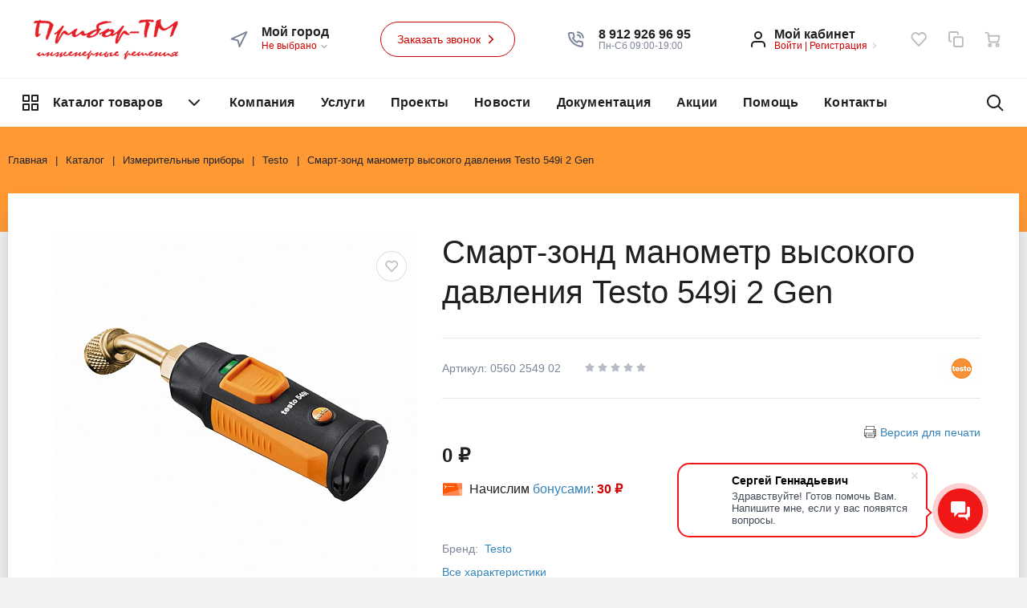

--- FILE ---
content_type: text/html; charset=UTF-8
request_url: https://www.pribor-tm.ru/catalog/izmeritelnye-pribory/testo/smart-zond-manometr-vysokogo-davleniya-testo-549i-2-gen/
body_size: 30717
content:
<!DOCTYPE html>
<html xml:lang="ru" lang="ru">
<head>
		<meta http-equiv="Content-Type" content="text/html; charset=UTF-8" />
<meta name="robots" content="index, follow" />
<meta name="keywords" content="Смарт-зонд манометр высокого давления Testo 549i 2 Gen, купить Смарт-зонд манометр высокого давления Testo 549i 2 Gen, приобрести Смарт-зонд манометр высокого давления Testo 549i 2 Gen" />
<meta name="description" content="Смарт-зонд манометр высокого давления Testo 549i 2 Gen" />
<link href="/bitrix/js/main/core/css/core.min.css?16080453482854" type="text/css" rel="stylesheet" />

<script type="text/javascript" data-skip-moving="true">(function(w, d, n) {var cl = "bx-core";var ht = d.documentElement;var htc = ht ? ht.className : undefined;if (htc === undefined || htc.indexOf(cl) !== -1){return;}var ua = n.userAgent;if (/(iPad;)|(iPhone;)/i.test(ua)){cl += " bx-ios";}else if (/Android/i.test(ua)){cl += " bx-android";}cl += (/(ipad|iphone|android|mobile|touch)/i.test(ua) ? " bx-touch" : " bx-no-touch");cl += w.devicePixelRatio && w.devicePixelRatio >= 2? " bx-retina": " bx-no-retina";var ieVersion = -1;if (/AppleWebKit/.test(ua)){cl += " bx-chrome";}else if ((ieVersion = getIeVersion()) > 0){cl += " bx-ie bx-ie" + ieVersion;if (ieVersion > 7 && ieVersion < 10 && !isDoctype()){cl += " bx-quirks";}}else if (/Opera/.test(ua)){cl += " bx-opera";}else if (/Gecko/.test(ua)){cl += " bx-firefox";}if (/Macintosh/i.test(ua)){cl += " bx-mac";}ht.className = htc ? htc + " " + cl : cl;function isDoctype(){if (d.compatMode){return d.compatMode == "CSS1Compat";}return d.documentElement && d.documentElement.clientHeight;}function getIeVersion(){if (/Opera/i.test(ua) || /Webkit/i.test(ua) || /Firefox/i.test(ua) || /Chrome/i.test(ua)){return -1;}var rv = -1;if (!!(w.MSStream) && !(w.ActiveXObject) && ("ActiveXObject" in w)){rv = 11;}else if (!!d.documentMode && d.documentMode >= 10){rv = 10;}else if (!!d.documentMode && d.documentMode >= 9){rv = 9;}else if (d.attachEvent && !/Opera/.test(ua)){rv = 8;}if (rv == -1 || rv == 8){var re;if (n.appName == "Microsoft Internet Explorer"){re = new RegExp("MSIE ([0-9]+[\.0-9]*)");if (re.exec(ua) != null){rv = parseFloat(RegExp.$1);}}else if (n.appName == "Netscape"){rv = 11;re = new RegExp("Trident/.*rv:([0-9]+[\.0-9]*)");if (re.exec(ua) != null){rv = parseFloat(RegExp.$1);}}}return rv;}})(window, document, navigator);</script>


<link href="/bitrix/js/ui/fonts/opensans/ui.font.opensans.min.css?16080453631861" type="text/css"  rel="stylesheet" />
<link href="/bitrix/js/main/popup/dist/main.popup.bundle.min.css?160804535523520" type="text/css"  rel="stylesheet" />
<link href="/bitrix/cache/css/s1/megamart_default/page_4111ce7b882de85264cdc5b9414bdf18/page_4111ce7b882de85264cdc5b9414bdf18_v1.css?176915859361592" type="text/css"  rel="stylesheet" />
<link href="/bitrix/panel/main/popup.min.css?160804534420704" type="text/css"  rel="stylesheet" />
<link href="/bitrix/cache/css/s1/megamart_default/default_a934fdea353509ed0fc590d045241f6b/default_a934fdea353509ed0fc590d045241f6b_v1.css?17690832513167" type="text/css"  rel="stylesheet" />
<link href="/bitrix/cache/css/s1/megamart_default/template_f8df7ab7664690692357adb2da492220/template_f8df7ab7664690692357adb2da492220_v1.css?1769085071431035" type="text/css"  data-template-style="true" rel="stylesheet" />







            <script data-skip-moving="true">if (!window._grecaptchaCallback)
{
    window._grecaptchaCallback = function()
    {
        window._grecaptchaClientId = grecaptcha.render('grecaptcha-inline-badge', {
            sitekey: "6Lc3avsUAAAAALiEiGDIrK6kk0bXVprCVdJkN9iy",
            badge: "inline",
            size: 'invisible'
        });
    }
}</script>
<link href="https://www.pribor-tm.ru/favicon.ico" rel="shortcut icon"  type="image/x-icon">
<meta http-equiv="X-UA-Compatible" content="IE=edge">
<meta name="viewport" content="width=device-width, initial-scale=1 shrink-to-fit">
<script data-skip-moving="true">
	(function () {
		window.RS = window.RS || {};
			window.RS.Options = {'siteDir':'/','fixingCompactHeader':true,'compactHeaderSelector':'.js-compact-header','defaultPopupType':'window'}
		})();
	</script>
<link rel="preconnect" href="https://fonts.gstatic.com"> <link href="https://fonts.googleapis.com/css2?family=Lobster&family=Poiret+One&display=swap" rel="stylesheet">
<style>body { font-family: '<link rel="preconnect" href="https://fonts.gstatic.com"> Poiret One', sans-serif; }</style>
<meta property="og:type" content="website">
<meta property="twitter:card" content="summary">
<meta property="og:site_name" content="Прибор-ТМ">
<meta property="og:url" content="https://www.pribor-tm.ru/catalog/izmeritelnye-pribory/testo/smart-zond-manometr-vysokogo-davleniya-testo-549i-2-gen/">
<meta property="og:title" content="Смарт-зонд манометр высокого давления Testo 549i 2 Gen">
<meta property="og:description" content="Смарт-зонд манометр высокого давления Testo 549i 2 Gen">
<meta property="og:image" content="https://www.pribor-tm.ru">



	<title>Смарт-зонд манометр высокого давления Testo 549i 2 Gen | Прибор-ТМ</title>
	</head>
<body class="rs-megamart cw_normal ff-custom fs-medium">

		<div id="svg-icons" style="display: none;"></div>

		<!--'start_frame_cache_FKauiI'-->
<!--'end_frame_cache_FKauiI'--><!--'start_frame_cache_GkCugc'-->
<!--'end_frame_cache_GkCugc'--><!--'start_frame_cache_uoeuTo'-->
<!--'end_frame_cache_uoeuTo'--><!--'start_frame_cache_OsfOxK'--><!--'end_frame_cache_OsfOxK'--><!--'start_frame_cache_f24kZX'-->
<!--'end_frame_cache_f24kZX'-->
	<div class="l-page">
		<div id="panel"></div>

		<div class="l-page__compact">
			<div class="js-compact-header">
	<div class="l-compact-header js-fix-scroll">
		<div class="container">
			<div class="l-compact-header__blocks">

				<div class="l-compact-header__block l-compact-header__block--menu">
					<button class="hamburger hamburger--squeeze hamburger--text text-left d-block1" data-compact-menu-toggle>
						<div class="hamburger__text d-none d-md-inline-block">Меню</div>
						<div class="hamburger__box">
							<div class="hamburger__inner"></div>
						</div>
					</button>
				</div>

				<div class="l-compact-header__block l-compact-header__block--logo">
					<a class="b-compact-logo" href="/">
						<img width="126" alt="Лого Прибор-ТМ инженерные решения mistral RED широкий 72pi.png" src="/upload/medialibrary/663/Logo-Pribor_TM-inzhenernye-resheniya-mistral-RED-shirokiy-72pi.png" height="35" title="Прибор-ТМ"><br>					</a>
				</div>

				<div class="l-compact-header__block l-compact-header__block--search">
                    	<div class="w-100">
		<a href="#" class="compact-search-button d-md-none" data-compact-search-open>
			<svg class="icon-svg"><use xlink:href="#svg-search"></use></svg>
		</a>
		<div class="compact-search mx-auto" id="compact-title-search" >
			<form action="/search/index.php" class="compact-search__form">
				<div class="compact-search__close">
					<a href="#" data-compact-search-close>
						<svg class="icon-svg" ><use xlink:href="#svg-nav-arrow-left"></use></svg>
					</a>
				</div>
				<div class="compact-search__input">
					<div class="form-group bmd-form-group">
						<input id="compact-title-search-input" class="bmd-form-control" type="text" name="q" value="" maxlength="50" autocomplete="off" />
					</div>
				</div>
				<div class="compact-search__button">
					<button name="s" type="submit">
						<svg class="icon-svg"><use xlink:href="#svg-search"></use></svg>
					</button>
				</div>
			</form>
		</div>
	</div>

				</div>

				<div class="l-compact-header__block l-compact-header__block--personal">
					<div class="b-header-user b-header-user--r-lg" id="rs_mm_compact_header_user">
	<!--'start_frame_cache_iIjGFB'-->			<a href="/auth/" class="b-header-user__icon">
			<svg class="icon-svg"><use xlink:href="#svg-user"></use></svg>
		</a>
		<div class="b-header-user__personal">
			<div class="d-block"><span class="font-weight-bold">Мой кабинет</span></div>
			<div class="d-block small text-primary">
				<a class="text-primary" href="/auth/">Войти</a>
				|
				<a class="text-primary" href="/auth/?register=yes">Регистрация</a>
				<svg class="icon-svg text-secondary lh-0"><use xlink:href="#svg-chevron-right"></use></svg>
			</div>
		</div>
	
	<!--'end_frame_cache_iIjGFB'--></div>				</div>

				<div class="l-compact-header__block l-compact-header__block--icons">
					<!--'start_frame_cache_TQYehXjScI'--><a href="/personal/wishlist/" class="c-icon-count js-global-favorite" title="Избранное">
		<svg class="icon-svg"><use xlink:href="#svg-heart"></use></svg>
		<span class="c-icon-count__quantity js-global-favorite__count">0</span>
	</a>
	<!--'end_frame_cache_TQYehXjScI'--><a href="/catalog/compare/" class="c-icon-count js-global-compare" title="Сравнение">
		<svg class="icon-svg"><use xlink:href="#svg-copy"></use></svg>
		<span class="c-icon-count__quantity js-global-compare__count">0</span>
	</a>
	<a href="/personal/cart/" class="c-icon-count js-global-cart" title="Ваша корзина">
		<svg class="icon-svg"><use xlink:href="#svg-cart"></use></svg>
		<span class="c-icon-count__quantity js-global-cart__count">0</span>
	</a>
					</div>

			</div>
		</div>
	</div>

	</div>
		</div>

		<div class="l-page__header mb-md-6">
			
<header class="l-head l-head--type4 l-head--transparent">
	<div class="l-head__main">
		<div class="position-relative bg-light">
			<div class="container">
				<div class="d-flex align-items-center justify-content-between py-5">

					<div class="l-head__logo-slogan d-flex align-items-center mr-3">
						<div class="d-block l-head__logo">
							<a class="b-header-logo" href="/">
								<i>&nbsp; &nbsp;&nbsp;<img width="180" alt="Лого Прибор-ТМ инженерные решения mistral RED широкий 72pi.png" src="/upload/medialibrary/663/Logo-Pribor_TM-inzhenernye-resheniya-mistral-RED-shirokiy-72pi.png" height="50" title="Прибор-ТМ"></i><br>							</a>
						</div>
					</div>

					<div class="l-head__location d-block mx-3">
						<div class="b-main-location">
	<div class="d-flex align-items-center">
		<a href="/city/" class="c-icon-count d-lg-none">
			<svg class="icon-svg text-extra h4 mb-0 lh-0"><use xlink:href="#svg-navigation"></use></svg>
		</a>
		<div class="d-none d-lg-block mr-4">
			<svg class="icon-svg text-extra h4 mb-0 lh-0"><use xlink:href="#svg-navigation"></use></svg>
		</div>
		<div class="d-none d-lg-block">
			<div class="text-dark font-weight-bold lh-1">Мой город</div>
			<div class="d-table small text-extra position-relative" id="location_mainojM7Rr">
				<!--'start_frame_cache_location_mainojM7Rr'-->				<a href="/city/" title="Мой город" data-type="ajax" data-popup-type="window" class="b-main-location__link text-primary text-nowrap">
					Не выбрано					<svg class="icon-svg text-extra lh-0"><use xlink:href="#svg-chevron-down"></use></svg>
		        </a>

								<!--'end_frame_cache_location_mainojM7Rr'-->            </div>
		</div>
	</div>
</div>
					</div>

					<div class="l-head__buttons d-none d-xl-block mx-3">
						<a href="/forms/recall/" class="btn btn-head btn-rounded btn-outline-primary" data-type="ajax"">
	Заказать звонок	<svg class="icon-svg"><use xlink:href="#svg-chevron-right"></use></svg>
</a>

					</div>

					<div class="l-head__phones d-block mx-3">
						<div class="d-flex align-items-center">
	<div class="d-none d-xl-block mr-4">
		<svg class="icon-svg text-extra h4 mb-0"><use xlink:href="#svg-phone"></use></svg>
	</div>
	<div class="d-block">
		<div class="dropdown">
							<a class="d-block font-weight-bold text-body lh-1" href="tel:89129269695" role="button">
					<span class="d-none d-xl-block">
						8 912 926 96 95					</span>
				</a>
					</div>

		<div class="d-none d-xl-block lh-1">
							<div class="d-block small text-extra">
					Пн-Сб 09:00-19:00&nbsp;				</div>
					</div>

	</div>
</div>					</div>

					<div class="l-head__controls d-flex align-items-center mx-3">
						<div class="mr-5 d-block">
							<div class="b-header-user"><!--'start_frame_cache_8k8aZS'-->			<a href="/auth/" class="b-header-user__icon">
				<svg class="icon-svg"><use xlink:href="#svg-user"></use></svg>
			</a>
			<div class="b-header-user__personal">
				<div class="d-block"><span class="font-weight-bold">Мой кабинет</span></div>
				<div class="d-block small text-primary text-nowrap">
					<a class="text-primary" href="/auth/">Войти</a>
					|
					<a class="text-primary" href="/auth/?register=yes">Регистрация</a>
					<svg class="icon-svg text-secondary lh-0"><use xlink:href="#svg-chevron-right"></use></svg>
				</div>
			</div>
			<!--'end_frame_cache_8k8aZS'--></div>						</div>

						<a href="/personal/wishlist/" class="c-icon-count js-global-favorite" title="Избранное">
		<svg class="icon-svg"><use xlink:href="#svg-heart"></use></svg>
		<span class="c-icon-count__quantity js-global-favorite__count">0</span>
	</a>
	<a href="/catalog/compare/" class="c-icon-count js-global-compare" title="Сравнение">
		<svg class="icon-svg"><use xlink:href="#svg-copy"></use></svg>
		<span class="c-icon-count__quantity js-global-compare__count">0</span>
	</a>
	<a href="/personal/cart/" class="c-icon-count js-global-cart" title="Ваша корзина">
		<svg class="icon-svg"><use xlink:href="#svg-cart"></use></svg>
		<span class="c-icon-count__quantity js-global-cart__count">0</span>
	</a>
						</div>

				</div>
			</div>

			<div class="l-head__line bg-transparent">
				<div class="container js-menu-container">
					<div class="l-head__line-inner d-flex">

						<div class="d-block flex-grow-0 flex-shrink-1 position-relative order-3 l-head__search-popup">
							<div class="position-absolute w-100">
								
							</div>
							<a class="menu-search-button menu-search-button--transparent" href="#" data-open-search-popup>
								<svg class="icon-svg"><use xlink:href="#svg-search"></use></svg>
							</a>
						</div>

						<div class="d-block flex-grow-0 l-head__vertical-menu order-1">
								<div class="l-mmenu-vertical l-mmenu-vertical--transparent" id="verticalMenu_LkGdQn">
				<div class="has-children mmenu-vertical-item mmenu-vertical-item--transparent">
			<a href="/catalog/" class="mmenu-vertical-item__link">
				<svg class="icon-svg"><use xlink:href="#svg-view-card"></use></svg>
				Каталог товаров				<svg class="icon-svg mmenu-vertical-item__chevron-down"><use xlink:href="#svg-chevron-down"></use></svg>
			</a>
			<div class="mmenu-vertical-item__dropdown">
				<div class="mmenu-vertical-item mmenu-vertical-item--dd-item level-1 has-children">
				<a href="/catalog/izmeritelnye-pribory/" class="mmenu-vertical-item__link">
											<div class="mmenu-vertical-item__icon">
												</div>
										Измерительные приборы				</a>
								<div class="mmenu-vertical-item__dropdown">
					<div class="mmenu-vertical-item mmenu-vertical-item--dd-item level-2">
				<a href="/catalog/izmeritelnye-pribory/rgk/" class="mmenu-vertical-item__link">
										RGK				</a>
							</div><div class="mmenu-vertical-item mmenu-vertical-item--dd-item level-2">
				<a href="/catalog/izmeritelnye-pribory/testo/" class="mmenu-vertical-item__link">
										Testo				</a>
							</div><div class="mmenu-vertical-item mmenu-vertical-item--dd-item level-2">
				<a href="/catalog/izmeritelnye-pribory/novotest/" class="mmenu-vertical-item__link">
										Novotest				</a>
							</div><div class="mmenu-vertical-item mmenu-vertical-item--dd-item level-2">
				<a href="/catalog/izmeritelnye-pribory/cem/" class="mmenu-vertical-item__link">
										CEM				</a>
							</div><div class="mmenu-vertical-item mmenu-vertical-item--dd-item level-2">
				<a href="/catalog/izmeritelnye-pribory/fluke/" class="mmenu-vertical-item__link">
										Fluke				</a>
							</div><div class="mmenu-vertical-item mmenu-vertical-item--dd-item level-2">
				<a href="/catalog/izmeritelnye-pribory/leica/" class="mmenu-vertical-item__link">
										Leica				</a>
							</div><div class="mmenu-vertical-item mmenu-vertical-item--dd-item level-2">
				<a href="/catalog/izmeritelnye-pribory/kropus/" class="mmenu-vertical-item__link">
										Кропус				</a>
							</div><div class="mmenu-vertical-item mmenu-vertical-item--dd-item level-2">
				<a href="/catalog/izmeritelnye-pribory/bosch/" class="mmenu-vertical-item__link">
										Bosch				</a>
							</div>
		<div class="mmenu-vertical-item mmenu-vertical-item--dd-item level-2 more-item">
			<a href="#" class="mmenu-vertical-item__link text-primary">
				<div class="mmenu-vertical-item__icon"></div>
				Все категории				<svg class="icon-svg icon-chevron"><use xlink:href="#svg-chevron-down"></use></svg>
			</a>
		</div>				</div>
							</div><div class="mmenu-vertical-item mmenu-vertical-item--dd-item level-1 has-children">
				<a href="/catalog/pribory-ucheta/" class="mmenu-vertical-item__link">
											<div class="mmenu-vertical-item__icon">
												</div>
										Приборы учета				</a>
								<div class="mmenu-vertical-item__dropdown">
					<div class="mmenu-vertical-item mmenu-vertical-item--dd-item level-2">
				<a href="/catalog/pribory-ucheta/montazhnye-komplekty/" class="mmenu-vertical-item__link">
										Монтажные комплекты				</a>
							</div><div class="mmenu-vertical-item mmenu-vertical-item--dd-item level-2">
				<a href="/catalog/pribory-ucheta/bitp/" class="mmenu-vertical-item__link">
										БИТП				</a>
							</div><div class="mmenu-vertical-item mmenu-vertical-item--dd-item level-2">
				<a href="/catalog/pribory-ucheta/teploschetchiki/" class="mmenu-vertical-item__link">
										Теплосчетчики				</a>
							</div><div class="mmenu-vertical-item mmenu-vertical-item--dd-item level-2">
				<a href="/catalog/pribory-ucheta/komplektuyushchie/" class="mmenu-vertical-item__link">
										Комплектующие				</a>
							</div>
		<div class="mmenu-vertical-item mmenu-vertical-item--dd-item level-2 more-item">
			<a href="#" class="mmenu-vertical-item__link text-primary">
				<div class="mmenu-vertical-item__icon"></div>
				Все категории				<svg class="icon-svg icon-chevron"><use xlink:href="#svg-chevron-down"></use></svg>
			</a>
		</div>				</div>
							</div><div class="mmenu-vertical-item mmenu-vertical-item--dd-item level-1 has-children">
				<a href="/catalog/zapornaya-armatura/" class="mmenu-vertical-item__link">
											<div class="mmenu-vertical-item__icon">
												</div>
										Запорная арматура				</a>
								<div class="mmenu-vertical-item__dropdown">
					<div class="mmenu-vertical-item mmenu-vertical-item--dd-item level-2">
				<a href="/catalog/zapornaya-armatura/reguliruyushchaya-armatura/" class="mmenu-vertical-item__link">
										Регулирующая арматура				</a>
							</div><div class="mmenu-vertical-item mmenu-vertical-item--dd-item level-2">
				<a href="/catalog/zapornaya-armatura/sharovye-krany/" class="mmenu-vertical-item__link">
										Шаровые краны				</a>
							</div>
		<div class="mmenu-vertical-item mmenu-vertical-item--dd-item level-2 more-item">
			<a href="#" class="mmenu-vertical-item__link text-primary">
				<div class="mmenu-vertical-item__icon"></div>
				Все категории				<svg class="icon-svg icon-chevron"><use xlink:href="#svg-chevron-down"></use></svg>
			</a>
		</div>				</div>
							</div><div class="mmenu-vertical-item mmenu-vertical-item--dd-item level-1">
				<a href="/catalog/nasosy-grundfos/" class="mmenu-vertical-item__link">
											<div class="mmenu-vertical-item__icon">
												</div>
										Насосы Грундфос				</a>
							</div><div class="mmenu-vertical-item mmenu-vertical-item--dd-item level-1 has-children">
				<a href="/catalog/otoplenie-i-vodosnabzhenie/" class="mmenu-vertical-item__link">
											<div class="mmenu-vertical-item__icon">
												</div>
										Отопление и водоснабжение				</a>
								<div class="mmenu-vertical-item__dropdown">
					<div class="mmenu-vertical-item mmenu-vertical-item--dd-item level-2">
				<a href="/catalog/otoplenie-i-vodosnabzhenie/komplektuyushchie-dlya-otopleniya-i-vodosnabzheniya/" class="mmenu-vertical-item__link">
										Комплектующие для отопления и водоснабжения				</a>
							</div><div class="mmenu-vertical-item mmenu-vertical-item--dd-item level-2">
				<a href="/catalog/otoplenie-i-vodosnabzhenie/otopitelnye-pribory/" class="mmenu-vertical-item__link">
										Отопительные приборы				</a>
							</div>
		<div class="mmenu-vertical-item mmenu-vertical-item--dd-item level-2 more-item">
			<a href="#" class="mmenu-vertical-item__link text-primary">
				<div class="mmenu-vertical-item__icon"></div>
				Все категории				<svg class="icon-svg icon-chevron"><use xlink:href="#svg-chevron-down"></use></svg>
			</a>
		</div>				</div>
							</div><div class="mmenu-vertical-item mmenu-vertical-item--dd-item level-1">
				<a href="/catalog/pribory-kontrolya-telekommunikatsionnykh-setey/" class="mmenu-vertical-item__link">
											<div class="mmenu-vertical-item__icon">
												</div>
										Приборы контроля телекоммуникационных сетей				</a>
							</div><div class="mmenu-vertical-item mmenu-vertical-item--dd-item level-1">
				<a href="/catalog/prokat-i-metizy/" class="mmenu-vertical-item__link">
											<div class="mmenu-vertical-item__icon">
												</div>
										Прокат и метизы				</a>
							</div><div class="mmenu-vertical-item mmenu-vertical-item--dd-item level-1">
				<a href="/catalog/reagenty/" class="mmenu-vertical-item__link">
											<div class="mmenu-vertical-item__icon">
												</div>
										Реагенты				</a>
							</div><div class="mmenu-vertical-item mmenu-vertical-item--dd-item level-1">
				<a href="/catalog/elektrooborudovanie/" class="mmenu-vertical-item__link">
											<div class="mmenu-vertical-item__icon">
												</div>
										Электрооборудование				</a>
							</div><div class="mmenu-vertical-item mmenu-vertical-item--dd-item level-1">
				<a href="/catalog/avtomatika/" class="mmenu-vertical-item__link">
											<div class="mmenu-vertical-item__icon">
												</div>
										Автоматика				</a>
							</div><div class="mmenu-vertical-item mmenu-vertical-item--dd-item level-1 has-children">
				<a href="/catalog/germetiki-i-prokladki/" class="mmenu-vertical-item__link">
											<div class="mmenu-vertical-item__icon">
												</div>
										Герметики и прокладки				</a>
								<div class="mmenu-vertical-item__dropdown">
					<div class="mmenu-vertical-item mmenu-vertical-item--dd-item level-2">
				<a href="/catalog/germetiki-i-prokladki/germetiki/" class="mmenu-vertical-item__link">
										Герметики				</a>
							</div><div class="mmenu-vertical-item mmenu-vertical-item--dd-item level-2">
				<a href="/catalog/germetiki-i-prokladki/prokladki/" class="mmenu-vertical-item__link">
										Прокладки				</a>
							</div>
		<div class="mmenu-vertical-item mmenu-vertical-item--dd-item level-2 more-item">
			<a href="#" class="mmenu-vertical-item__link text-primary">
				<div class="mmenu-vertical-item__icon"></div>
				Все категории				<svg class="icon-svg icon-chevron"><use xlink:href="#svg-chevron-down"></use></svg>
			</a>
		</div>				</div>
							</div><div class="mmenu-vertical-item mmenu-vertical-item--dd-item level-1 has-children">
				<a href="/catalog/teplovizory/" class="mmenu-vertical-item__link">
											<div class="mmenu-vertical-item__icon">
												</div>
										Тепловизоры				</a>
								<div class="mmenu-vertical-item__dropdown">
					<div class="mmenu-vertical-item mmenu-vertical-item--dd-item level-2">
				<a href="/catalog/teplovizory/seek-thermal/" class="mmenu-vertical-item__link">
										Seek thermal 				</a>
							</div>
		<div class="mmenu-vertical-item mmenu-vertical-item--dd-item level-2 more-item">
			<a href="#" class="mmenu-vertical-item__link text-primary">
				<div class="mmenu-vertical-item__icon"></div>
				Все категории				<svg class="icon-svg icon-chevron"><use xlink:href="#svg-chevron-down"></use></svg>
			</a>
		</div>				</div>
							</div>
		<div class="mmenu-vertical-item mmenu-vertical-item--dd-item level-1 has-children more-item">
			<a href="#" class="mmenu-vertical-item__link text-primary">
				<div class="mmenu-vertical-item__icon"></div>
				Все категории				<svg class="icon-svg icon-chevron"><use xlink:href="#svg-chevron-down"></use></svg>
			</a>
		</div>			</div>
		</div>

	</div>

	
						</div>

						<div class="d-flex flex-grow-1 flex-shrink-1 order-2 l-head__menu">
							<div class="l-mmenu-type1 l-mmenu-type1--transparent" id="mainMenu_XEVOpk" style="opacity: 0;">
		<div class="mmenu-type1-item mmenu-type1-item--transparent has-children">
		<a href="/company/" class="mmenu-type1-item__link">Компания</a>

								<div class="mmenu-type1-item__dropdown">
				<div class="mmenu-type1-item mmenu-type1-item--dd-item">
				<a href="/company" class="mmenu-type1-item__link">О компании</a>
							</div><div class="mmenu-type1-item mmenu-type1-item--dd-item">
				<a href="/company/history/" class="mmenu-type1-item__link">История</a>
							</div><div class="mmenu-type1-item mmenu-type1-item--dd-item">
				<a href="/company/staff/" class="mmenu-type1-item__link">Сотрудники</a>
							</div><div class="mmenu-type1-item mmenu-type1-item--dd-item">
				<a href="/company/license/" class="mmenu-type1-item__link">Лицензии</a>
							</div><div class="mmenu-type1-item mmenu-type1-item--dd-item">
				<a href="/company/vacancies/" class="mmenu-type1-item__link">Вакансии</a>
							</div><div class="mmenu-type1-item mmenu-type1-item--dd-item">
				<a href="/company/reviews/" class="mmenu-type1-item__link">Отзывы</a>
							</div><div class="mmenu-type1-item mmenu-type1-item--dd-item">
				<a href="/company/gallery/" class="mmenu-type1-item__link">Галерея</a>
							</div>			</div>
						</div>
		<div class="mmenu-type1-item mmenu-type1-item--transparent">
		<a href="/services/" class="mmenu-type1-item__link">Услуги</a>

			</div>
		<div class="mmenu-type1-item mmenu-type1-item--transparent">
		<a href="/projects/" class="mmenu-type1-item__link">Проекты</a>

			</div>
		<div class="mmenu-type1-item mmenu-type1-item--transparent">
		<a href="/news/" class="mmenu-type1-item__link">Новости</a>

			</div>
		<div class="mmenu-type1-item mmenu-type1-item--transparent">
		<a href="/dokumentatsiya/" class="mmenu-type1-item__link">Документация</a>

			</div>
		<div class="mmenu-type1-item mmenu-type1-item--transparent">
		<a href="/sale-promotions/" class="mmenu-type1-item__link">Акции</a>

			</div>
		<div class="mmenu-type1-item mmenu-type1-item--transparent">
		<a href="/faq/" class="mmenu-type1-item__link">Помощь</a>

			</div>
		<div class="mmenu-type1-item mmenu-type1-item--transparent">
		<a href="/contacts/" class="mmenu-type1-item__link">Контакты</a>

			</div>
	
	<div class="mmenu-type1-item mmenu-type1-item--transparent is-more has-children">
        <a href="#" class="mmenu-type1-item__link">
        	<svg class="icon-svg"><use xlink:href="#svg-points"></use></svg>
        </a>
        <div class="mmenu-type1-item__dropdown"></div>
    </div>
</div>

						</div>

					</div>
				</div>
			</div>
		</div>
	</div>
	
</header>
		</div>

		<div class="l-page__main">
			<div class="l-main"><div class="l-main__container"><div class="l-main__outer"><div class="l-main__outer-content"><div class="l-main__inner"><div class="l-main__inner-content"><div class="l-main__head l-main__head--dark" style="background-color:#FF9933"><div class="container"><nav aria-label="breadcrumb"><ol class="breadcrumb can-minimize" itemscope itemtype="http://schema.org/BreadcrumbList"><li class="breadcrumb-item" itemprop="itemListElement" itemscope itemtype="http://schema.org/ListItem"><a itemprop="item" href="/" title="Главная"><span itemprop="name">Главная</span><meta itemprop="position" content="1"></a></li><li class="breadcrumb-item" itemprop="itemListElement" itemscope itemtype="http://schema.org/ListItem"><a itemprop="item" href="/catalog/" title="Каталог"><span itemprop="name">Каталог</span><meta itemprop="position" content="2"></a></li><li class="breadcrumb-item" itemprop="itemListElement" itemscope itemtype="http://schema.org/ListItem"><a itemprop="item" href="/catalog/izmeritelnye-pribory/" title="Измерительные приборы"><span itemprop="name">Измерительные приборы</span><meta itemprop="position" content="3"></a></li><li class="breadcrumb-item" itemprop="itemListElement" itemscope itemtype="http://schema.org/ListItem"><a itemprop="item" href="/catalog/izmeritelnye-pribory/testo/" title="Testo"><span itemprop="name">Testo</span><meta itemprop="position" content="4"></a></li><li  class="breadcrumb-item breadcrumb-item-dropdown"><div class="dropdown d-inline-block"><a href="#" class="dropdown-toggle" id="breadcrumbDropdownButton" data-toggle="dropdown" aria-haspopup="true" aria-expanded="false" data-boundary="viewport"><svg class="icon-svg "><use xlink:href="#svg-chevron-down"></use></svg></a><div class="dropdown-menu" aria-labelledby="breadcrumbDropdownButton"><a class="dropdown-item" href="/catalog/">Каталог</a><a class="dropdown-item" href="/catalog/izmeritelnye-pribory/">Измерительные приборы</a><a class="dropdown-item" href="/catalog/izmeritelnye-pribory/testo/">Testo</a></div></div></li> <li class="breadcrumb-item"><span>Смарт-зонд манометр высокого давления Testo 549i 2 Gen</span></li></ol></nav></div></div><div class="container">
		<div class="sale-banner mb-5" id="bx_117848907_2392_sale_banner" data-entity="sale-banner" style="display:none">
		<div class="sale-banner-bg-1"></div>
		<div class="sale-banner-bg-2"></div>
		<div class="sale-banner-bg-3"></div>
		<div class="sale-banner-bg-4"></div>
		<div class="sale-banner-head">
			<svg class="sale-banner-icon icon-svg"><use xlink:href="#svg-alarm"></use></svg>
			<div>
				<div class="sale-banner-title" data-entity="sale-banner-title"></div>
				<div>До окончания акции осталось</div>
			</div>
		</div>
		<div class="sale-banner-timer" data-timer="test">
			<div class="sale-banner-timer-item" data-entity="timer-days">
				<div class="sale-banner-timer-item-cell" data-entity="timer-value">00</div>
				<div>дн.</div>
			</div>
			<div class="sale-banner-timer-item" data-entity="timer-hours">
				<div class="sale-banner-timer-item-cell" data-entity="timer-value">00</div>
				<div>час.</div>
			</div>
			<div class="sale-banner-timer-item" data-entity="timer-minutes">
				<div class="sale-banner-timer-item-cell" data-entity="timer-value">00</div>
				<div>мин.</div>
			</div>
			<div class="sale-banner-timer-item" data-entity="timer-seconds">
				<div class="sale-banner-timer-item-cell" data-entity="timer-value">00</div>
				<div>сек.</div>
			</div>
			<div class="sale-banner-timer-item" data-entity="timer-quantity">
				<div class="sale-banner-timer-item-cell" data-entity="timer-quantity-value">00</div>
				<div>шт</div>
			</div>
		</div>
	</div>
	<div class="position-relative">
		<article class="bx-catalog-element" id="bx_117848907_2392" itemscope itemtype="http://schema.org/Product">
	
	<section class="l-section l-section--bg-white l-section--shadow l-section--outer-spacing l-section--inner-spacing" id="bx_117848907_2392_main" data-spy="item" data-target="#l-main__nav" data-title="К покупке"><div class="l-section__container"><div class="l-section__wrap-main"><div class="l-section__main">	<div class="product-detail">
		<div class="row">

			<div class="col-12 d-lg-none">
									<div class="l-main__title mb-5 h4 font-weight-light">Смарт-зонд манометр высокого давления Testo 549i 2 Gen</div>
								</div>

			<div class="col-xs-12 col-lg-5">
				<div class="product-detail-slider-container" id="bx_117848907_2392_big_slider">
					<div class="product-detail-slider-block
						"
						data-entity="images-slider-block">
								<div class="product-detail-slider-images-container show-items-1"
			data-entity="images-container" data-slider="bx_117848907_2392_big_slider" data-slider-options="{&quot;margin&quot;:0,&quot;nav&quot;:true,&quot;dots&quot;:true,&quot;dotsData&quot;:true,&quot;dotsContainer&quot;:&quot;#bx_117848907_2392_big_slider_dots&quot;,&quot;items&quot;:1,&quot;responsive&quot;:[]}"
		>
							<span class="product-detail-slider-image"
					data-fancybox="gallery"
					data-caption=""
					data-src="/upload/resize_cache/webp/iblock/a34/smart_zond_manometr_vysokogo_davleniya_testo_549i_2_gen.webp"
					data-entity="image"
					data-index="0"
					data-options='{"slideShow" : false}'
					data-dot="&lt;button class=&quot;owl-preview&quot; style=&quot;background-image:url('/upload/resize_cache/iblock/a34/70_70_1/smart_zond_manometr_vysokogo_davleniya_testo_549i_2_gen.jpg')&quot;&gt;&lt;/button&gt;"
				><img src="/upload/resize_cache/iblock/a34/450_450_1/smart_zond_manometr_vysokogo_davleniya_testo_549i_2_gen.jpg" alt="Смарт-зонд манометр высокого давления Testo 549i 2 Gen" title="Смарт-зонд манометр высокого давления Testo 549i 2 Gen" itemprop="image"></span>
						</div>
									<span class="product-cat-label-text " id="bx_117848907_2392_sticker">
					<span class="product-cat-label-text-item" id="bx_117848907_2392_dsc_pict"
				style="display:none;">
				0%
			</span>
				</span>
																			<div class="product-cat-image-action">


	<div class="product-cat-action-container">
		<label class="product-cat-action" id="_favorite">
			<svg class="product-cat-action-icon icon-svg"><use xlink:href="#svg-heart"></use></svg>
		</label>
	</div>
	</div>					</div>
					<div class="product-detail-slider-dots owl-carousel owl-loaded">
						<div class="owl-dots" id="bx_117848907_2392_big_slider_dots" data-slider-dots="bx_117848907_2392_big_slider"></div>
					</div>
											<div class="d-none d-lg-block text-center mb-4" data-entity="share">
							<div class=" ya-share2"
			data-counter
				data-copy="first"
					data-services="facebook,linkedin,moimir,odnoklassniki,telegram,twitter,viber,vkontakte,whatsapp"
			data-lang="ru"
></div>
<small class="text-extra">Рассказать друзьям</small>						</div>
										</div>
			</div>

			<div class="col-xs-12 col-lg-7">
									<h1 class="l-main__title mb-5 display-4 d-none d-lg-block">Смарт-зонд манометр высокого давления Testo 549i 2 Gen</h1>
													<div class="product-detail-info-container font-size-sm text-extra mb-6">
									<div class="row justify-content-between align-items-center">
										<div class="col-12 col-md-auto">
												<span class="d-inline-block align-middle py-2 mr-5" data-entity="sku-prop-51">
		Артикул: 0560 2549 02	</span>
	<span class="d-inline-block align-middle py-2 mr-5 font-size-base"><small><span class="rate rate-stars">

    <span id="bx_vo_8_2392_sBq3II_stars" class="rate__items">
        <span id="vote_2392_0" class="rate__item" title="1"><svg class="rate__item-icon icon-svg"><use xlink:href="#svg-star-solid"></use></svg></span><span id="vote_2392_1" class="rate__item" title="2"><svg class="rate__item-icon icon-svg"><use xlink:href="#svg-star-solid"></use></svg></span><span id="vote_2392_2" class="rate__item" title="3"><svg class="rate__item-icon icon-svg"><use xlink:href="#svg-star-solid"></use></svg></span><span id="vote_2392_3" class="rate__item" title="4"><svg class="rate__item-icon icon-svg"><use xlink:href="#svg-star-solid"></use></svg></span><span id="vote_2392_4" class="rate__item" title="5"><svg class="rate__item-icon icon-svg"><use xlink:href="#svg-star-solid"></use></svg></span>    </span>
	</span>
</small></span><span class="d-inline-block align-middle py-2 d-inline-block-for-subscribe">
	</span>										</div>
										<div class="col-12 col-md-auto">
												<a class="d-flex align-items-center py-2" href="/brands/testo/">
					<img src="/upload/resize_cache/iblock/232/300_34_1/testo.jpg" alt="">
				</a>
											</div>
									</div>
								</div>
															<div class="d-flex flex-column mb-6">
							<a class="print-link align-self-end" style="font-size: 14px;" href='javascript:window.print()'>Версия для печати</a>
																<div class="product-detail-price" data-entity="price" data-price-id="1">
									<div class="text-nowrap">
	<span class="product-detail-price-current product-cat-price-current" data-entity="price-current">
		0 &#8381;	</span>
	
			<span class="product-detail-price-old product-cat-price-old"			style="display: none;" data-entity="price-full">
					</span>
		</div>

	<div class="product-detail-price-economy product-cat-price-economy"		style="display: none;" data-entity="price-discount">
			</div>
		<div class="product-detail-cashback mt-3 mb-4 py-2"  id="bx_117848907_2392_cashback" data-entity="cashback" style="display: ;" >
		<img class="product-detail-cashback-icon mr-2 mb-1" src="/bitrix/templates/megamart_default/components/bitrix/catalog.element/catalog/images/coins.png?v3" alt="">
		<span class="text-nowrap">Начислим <a href="/include/bonus_account.php" data-type="ajax" title="Бонусная программа">бонусами</a>: <span class="text-primary font-weight-bold" data-entity="cashback-value">30 &#8381;</span></span>
	</div>
									</div>
															</div>
														<div class="mb-6">
									<div class="product-detail-properties">
					<dl class="product-cat-properties">
										<dt>Бренд:</dt>
						<dd><a href="/brands/testo/">Testo</a>						</dd>
									</dl>
			
					<div class="mt-3">
				<a class="js-link-scroll" href="#bx_117848907_2392_props">Все характеристики</a>
			</div>
			</div>
								</div>
														<div class="mb-6">
									<div class="font-size-sm text-extra" data-entity="preview">
		<ul>   <li>Измерение высокого и низкого давления</li>   <li>Минимальные потери хладагента за счет бесшлангового соединения</li>   <li>В приложении testo Smart Probes данные измерений отображаются в виде графика или таблицы, а затем их можно переслать</li>   <li>Удобная работа на удаленных точках замера благодаря большому диапазону Bluetooth® до 100 м</li> </ul>		 			<div>
				<a class="js-link-scroll" href="#bx_117848907_2392_detail">Подробнее</a>
			</div>
		 	</div>
								</div>
														<div class="mb-6">
								<div class="product-cat-button-container clearfix" data-entity="main-button-container">
									<div id="bx_117848907_2392_basket_actions" style="" class="float-left">
										<div>
											<div class="d-inline-block align-middle mr-sm-3">
													<a class="btn btn-primary product-detail-buy-button mb-4"
	   id="bx_117848907_2392_add_basket_link"
	   href="javascript:void(0);"><span><svg class="icon-cart icon-svg mr-3"><use xlink:href="#svg-cart"></use></svg>В корзину</span></a>
												</div>
												<div class="product-cat-amount d-inline-block align-middle mb-4" style=""
		data-entity="quantity-block">
		<div class="product-cat-amount-field-container">
			<span class="product-cat-amount-field-btn-minus no-select" id="bx_117848907_2392_quant_down"></span>
			<span class="input-group d-inline-flex flex-nowrap w-auto">
				<input class="product-cat-amount-field form-control" id="bx_117848907_2392_quantity" type="number"
					name="quantity"
					value="1">
				<span class="product-cat-amount-measure input-group-append">
					<span id="bx_117848907_2392_quant_measure" class="input-group-text">шт</span>
				</span>
			</span>
			<span class="product-cat-amount-field-btn-plus no-select" id="bx_117848907_2392_quant_up"></span>
		</div>
	</div>
											</div>
											<a class="btn btn-outline-secondary w-100"
		id="bx_117848907_2392_buy1click"
		href="/buy1click/" rel="nofollow">
		<span>Купить в 1 клик</span>
	</a>
										</div>
									<div class="product-cat-amount-description-container" id="bx_117848907_2392_price_total"></div>

										<a id="bx_117848907_2392_subscribe"
			class="btn btn-outline-primary product-detail-buy-button mb-3"
			data-item="2392"
			style="display: none;"
			href="javascript:void(0)" rel="nofollow">
		<span>
			Подписаться		</span>
	</a>

	<input type="hidden" id="bx_117848907_2392_subscribe_hidden">

	

								</div>
							</div>
															<div class="mb-6">
																	</div>
																<div class="mb-6">
																	</div>
																<div class="mb-6">
									<div class="card font-size-sm card-lazyload" id="delivery_block">
			<div class="card-header py-3 px-4 mb--1">Доставка </div>
		<div class="card-body py-3 px-4 text-extra">
			<ul class="list-unstyled mb-0">
				<li class="my-2 d-inline-block w-100">Идёт загрузка...</li>
			</ul>
		</div>
				
		</div>
								</div>
																	<div class="d-lg-none text-center" data-entity="share">
						<div class=" ya-share2"
			data-counter
				data-copy="first"
					data-services="facebook,linkedin,moimir,odnoklassniki,telegram,twitter,viber,vkontakte,whatsapp"
			data-lang="ru"
></div>
<small class="text-extra">Рассказать друзьям</small>					</div>
								</div>
		</div>
	</div>
	</div></div></div></section>
	<section class="l-section l-section--bg-white l-section--shadow l-section--outer-spacing" id="bx_117848907_2392_tabs" data-spy="item" data-target="#l-main__nav" data-title="Подробная информация"><div class="l-section__container"><div class="l-section__wrap-main"><div class="l-section__head" data-entity="header" >		<div class="nav-wrap">
			<ul class="nav nav-slide" role="tablist">
												 <li class="nav-item">
									<a class="nav-link active" rel="nofollow" href="#tab_bx_117848907_2392_detail" id="bx_117848907_2392_detail" data-toggle="tab">
										<span>Описание</span>
									</a>
								</li>
																 <li class="nav-item">
									<a class="nav-link" rel="nofollow" href="#tab_bx_117848907_2392_props" id="bx_117848907_2392_props" data-toggle="tab">
										<span>Характеристики</span>
									</a>
								</li>
																	 <li class="nav-item">
										<a class="nav-link" rel="nofollow" href="#soc_comments_2392BLOG_cont" data-toggle="tab">
											<span>Комментарии</span>
										</a>
									</li>
												</ul>
		</div>
		</div><div class="l-section__main">	<div class="tab-content" id="bx_117848907_2392_tab_containers">
									<div class="bg-light block-spacing tab-pane show active"
								id="tab_bx_117848907_2392_detail"
								data-value="description"
								itemprop="description">
								<div class="table-responsive"><table class="tech" style="width: 100%;" border="0" cellspacing="0" cellpadding="0"> <tbody> <tr class="tech_item"> <th> </th><th>Testo 549i 2 Gen</th>   <tr class="tech_title"> <th colspan="2">Измерение давления</th>     </tr>  <tr> <th>Диапазон измерений</th> <td>-1 ... +60 бар</td> </tr>  <tr> <th>Погрешность</th> <td>±0,5 % от макс. изм. вел.</td> </tr>  <tr> <th>Разрешение</th> <td>0,01 бар</td> </tr>  <tr> <th>Разъем для подключения зонда</th> <td>7 / 16 дюйм - UNF</td> </tr>  <tr> <th>Перегрузка (отн.) (высокое давление)</th> <td>+65 бар</td> </tr>   <tr class="tech_title"> <th colspan="2">Общие технические данные</th>     </tr>  <tr> <th>Рабочая температура</th> <td>-20 ... +50 °C</td> </tr>  <tr> <th>Корпус</th> <td>пластик</td> </tr>  <tr> <th>Системные требования</th> <td>требуется ОС iOS 11.0 или новее; требуется ОС Android 6.0 или новее; требуется мобильное устройство с Bluetooth</td> </tr>  <tr> <th>Цвет продукта</th> <td>чёрный/оранжевый</td> </tr>  <tr> <th>Тип батареи</th> <td>3 микроэлемента ААА</td> </tr>  <tr> <th>Ресурс батареи</th> <td>130 ч</td> </tr>  <tr> <th>Передача данных</th> <td>bluetooth®</td> </tr>  <tr> <th>Радиодиапазон</th> <td>100 м</td> </tr>  <tr> <th>Рабочие среды под давлением</th> <td>CFC, HFC, HCFC, N, H₂O, CO₂</td> </tr>  <tr> <th>Температура хранения</th> <td>-20 ... +60 °C</td> </tr>  <tr> <th>Размеры</th> <td>125 x 32 x 31 мм</td> </tr>  <tr> <th>Вес</th> <td>156,6 г</td> </tr>  </tbody> </table></div>							</div>
												<div class="bg-light block-spacing tab-pane"
							id="tab_bx_117848907_2392_props"
							data-value="properties"
						>
							<div class="container-fluid">
	<div class="row">
					<div class="col-lg-4 d-none d-lg-block">
				<div class="position-sticky sticky-compact">
					<nav class="nav nav-scrollspy flex-column border-right text-right pr-lg-2" role="tablist" id="bx_2320664013_props_nav">
														<div class="nav-item">
									<a class="nav-link js-link-scroll h6 mb-0" href="#bx_2320664013_COMMON">
										<span>Общие характеристики</span>
										<svg class="nav-link-icon icon-svg"><use xlink:href="#svg-arrow-right"></use></svg>
									</a>
								</div>
													</nav>
				</div>
			</div>
					<div class="col pl-lg-6">
			<div class="row">
											<div class="col-12 col-md-6 col-lg-12">
								<div class="mb-4 mb-md-5" id="bx_2320664013_COMMON">
									<h5 class="pt-2 pb-3 mb-3">Общие характеристики</h5>
									<div class="product-detail-properties">
										<dl class="product-cat-properties">
																							<dt>Бренд:</dt>
												<dd><a href="/brands/testo/">Testo</a>												</dd>
																						</dl>
									</div>
								</div>
							</div>
										</div>
		</div>
	</div>

		

</div>

						</div>
										<div id="soc_comments_2392BLOG_cont" class="tab-pane">
					<section class="l-section l-section--bg-white l-section--outer-spacing"><div class="l-section__container"><div class="l-section__wrap-main"><div class="l-section__main"><div id="bx-cat-soc-comments-blg_2392"><div class="p-4 p-sm-7">Загрузка комментариев...</div></div></div></div></div></section>				</div>
				
	</div>
	</div></div></div></section><!--'start_frame_cache_OhECjo'-->
	<span id="sale_gift_product_1684254638" class="sale_prediction_product_detail_container"></span>

	

	<!--'end_frame_cache_OhECjo'-->

	<meta itemprop="name" content="Смарт-зонд манометр высокого давления Testo 549i 2 Gen" />
	<meta itemprop="category" content="Измерительные приборы/Testo" />
			<span itemprop="offers" itemscope itemtype="http://schema.org/Offer">
			<meta itemprop="price" content="0" />
			<meta itemprop="priceCurrency" content="RUB" />
			<link itemprop="availability" href="http://schema.org/InStock" />
		</span>
		</article>
	
		
			

	<section class="l-section l-section--bg-white l-section--shadow l-section--outer-spacing" id="bx_2004496212_section" data-entity="parent-container"><div class="l-section__container"><div class="l-section__wrap-main"><div class="l-section__head" data-entity="header" data-showed="false"  style="display:none;opacity:0;"><div class="section-head"><div class="section-head__title"><h2 class="h4">Вы смотрели</h2></div></div></div><div class="l-section__main"><div class="catalog-products-viewed" data-entity="catalog-products-viewed-container">
	</div>



</div></div></div></section>		
			<div class="l-main__nav-wrap">
				<nav class="l-main__nav nav-scrollspy position-sticky sticky-compact" id="l-main__nav">
		</nav>
		
	</div>
</div>

</div>
     </div></div></div></div></div></div>		</div>		<div class="l-page__footer">
			
<footer class="l-footer l-footer--type1 l-footer--dark" data-footer>

	<div class="l-footer__inner">
		<div class="container">
			<div class="row">
				<div class="col-md-4 col-lg-3">

					<div class="d-block mb-6">
						<a class="b-footer-logo" href="/">
							&nbsp; &nbsp;&nbsp;<img width="160" alt="Лого Прибор-ТМ mistral WIGHT 200пикс.png" src="/upload/medialibrary/220/Logo-Pribor_TM-mistral-WIGHT-200piks.png" height="54" title="Прибор-ТМ"><br>						</a>
					</div>

					<div class="d-block my-4">
						<div class="b-main-location">
	<div class="d-flex align-items-center">
	    <div class="d-block mr-4">
	        <svg class="icon-svg text-extra h4 mb-0 lh-0"><use xlink:href="#svg-navigation"></use></svg>
	    </div>
	    <div class="d-block">
	        <div class="text-dark font-weight-bold lh-1">Мой город</div>
			<div class="d-block small text-extra text-nowrap">
				<!--'start_frame_cache_xzEcK5'-->				<a href="/city/" title="Мой город" data-type="ajax" data-popup-type="window" class="b-main-location__link text-primary">
			        Не выбрано					<svg class="icon-svg text-extra lh-0"><use xlink:href="#svg-chevron-down"></use></svg>
			    </a>
				<!--'end_frame_cache_xzEcK5'-->		</div>
	</div>
</div>
</div>
					</div>

					<div class="d-block my-4">
						<div class="d-flex">
	<div class="d-block mr-4">
		<svg class="icon-svg text-extra h4"><use xlink:href="#svg-phone"></use></svg>
	</div>
	<div class="d-block">
				<a href="tel:89129269695" class="d-block font-weight-bold text-body">8 912 926 96 95</a>
			</div>
</div>					</div>

					<div class="d-block my-4">
						<div class="d-flex">
    <div class="d-block mr-4">
        <svg class="icon-svg text-extra h4"><use xlink:href="#svg-map-pin"></use></svg>
    </div>
    <div class="d-block">
        <div class="text-dark font-weight-bold">
	г. Тюмень
</div>
<div class="d-block small text-extra">
	ул. 8 Марта, д. 1, оф. 26А
</div>
<br>    </div>
</div>					</div>

					<div class="d-block my-4">
						<div class="d-flex align-items-center">
	<div class="d-block mr-4">
		<svg class="icon-svg text-extra h4 mb-0"><use xlink:href="#svg-mail"></use></svg>
	</div>
	<div class="d-block">
				<a href="mailto:zakaz@pribor-tm.ru" class="d-block text-primary small">zakaz@pribor-tm.ru</a>
			</div>
</div>					</div>

				</div>
				<div class="col-md-8 col-lg-6">
					<div class="row">
						<div class="col-md-8">
								<div class="footer-menu  footer-menu--columns-2">
							<div class="footer-menu__group">				<a class="footer-menu__item footer-menu__item--lvl1" href="/catalog/izmeritelnye-pribory/" title="Измерительные приборы"><span>Измерительные приборы</span></a>
												<a class="footer-menu__item footer-menu__item--lvl2" href="/catalog/izmeritelnye-pribory/rgk/" title="RGK"><span>RGK</span></a>
												<a class="footer-menu__item footer-menu__item--lvl2" href="/catalog/izmeritelnye-pribory/testo/" title="Testo"><span>Testo</span></a>
												<a class="footer-menu__item footer-menu__item--lvl2" href="/catalog/izmeritelnye-pribory/novotest/" title="Novotest"><span>Novotest</span></a>
												<a class="footer-menu__item footer-menu__item--lvl2" href="/catalog/izmeritelnye-pribory/cem/" title="CEM"><span>CEM</span></a>
												<a class="footer-menu__item footer-menu__item--lvl2" href="/catalog/izmeritelnye-pribory/fluke/" title="Fluke"><span>Fluke</span></a>
												<a class="footer-menu__item footer-menu__item--lvl2" href="/catalog/izmeritelnye-pribory/leica/" title="Leica"><span>Leica</span></a>
												<a class="footer-menu__item footer-menu__item--lvl2" href="/catalog/izmeritelnye-pribory/kropus/" title="Кропус"><span>Кропус</span></a>
												<a class="footer-menu__item footer-menu__item--lvl2" href="/catalog/izmeritelnye-pribory/bosch/" title="Bosch"><span>Bosch</span></a>
								</div><div class="footer-menu__group">				<a class="footer-menu__item footer-menu__item--lvl1" href="/catalog/pribory-ucheta/" title="Приборы учета"><span>Приборы учета</span></a>
												<a class="footer-menu__item footer-menu__item--lvl2" href="/catalog/pribory-ucheta/montazhnye-komplekty/" title="Монтажные комплекты"><span>Монтажные комплекты</span></a>
												<a class="footer-menu__item footer-menu__item--lvl2" href="/catalog/pribory-ucheta/bitp/" title="БИТП"><span>БИТП</span></a>
												<a class="footer-menu__item footer-menu__item--lvl2" href="/catalog/pribory-ucheta/teploschetchiki/" title="Теплосчетчики"><span>Теплосчетчики</span></a>
												<a class="footer-menu__item footer-menu__item--lvl2" href="/catalog/pribory-ucheta/komplektuyushchie/" title="Комплектующие"><span>Комплектующие</span></a>
								</div><div class="footer-menu__group">				<a class="footer-menu__item footer-menu__item--lvl1" href="/catalog/zapornaya-armatura/" title="Запорная арматура"><span>Запорная арматура</span></a>
												<a class="footer-menu__item footer-menu__item--lvl2" href="/catalog/zapornaya-armatura/reguliruyushchaya-armatura/" title="Регулирующая арматура"><span>Регулирующая арматура</span></a>
												<a class="footer-menu__item footer-menu__item--lvl2" href="/catalog/zapornaya-armatura/sharovye-krany/" title="Шаровые краны"><span>Шаровые краны</span></a>
								</div><div class="footer-menu__group">				<a class="footer-menu__item footer-menu__item--lvl1" href="/catalog/nasosy-grundfos/" title="Насосы Грундфос"><span>Насосы Грундфос</span></a>
								</div><div class="footer-menu__group">				<a class="footer-menu__item footer-menu__item--lvl1" href="/catalog/otoplenie-i-vodosnabzhenie/" title="Отопление и водоснабжение"><span>Отопление и водоснабжение</span></a>
												<a class="footer-menu__item footer-menu__item--lvl2" href="/catalog/otoplenie-i-vodosnabzhenie/komplektuyushchie-dlya-otopleniya-i-vodosnabzheniya/" title="Комплектующие для отопления и водоснабжения"><span>Комплектующие для отопления и водоснабжения</span></a>
												<a class="footer-menu__item footer-menu__item--lvl2" href="/catalog/otoplenie-i-vodosnabzhenie/otopitelnye-pribory/" title="Отопительные приборы"><span>Отопительные приборы</span></a>
								</div><div class="footer-menu__group">				<a class="footer-menu__item footer-menu__item--lvl1" href="/catalog/pribory-kontrolya-telekommunikatsionnykh-setey/" title="Приборы контроля телекоммуникационных сетей"><span>Приборы контроля телекоммуникационных сетей</span></a>
								</div><div class="footer-menu__group">				<a class="footer-menu__item footer-menu__item--lvl1" href="/catalog/prokat-i-metizy/" title="Прокат и метизы"><span>Прокат и метизы</span></a>
								</div><div class="footer-menu__group">				<a class="footer-menu__item footer-menu__item--lvl1" href="/catalog/reagenty/" title="Реагенты"><span>Реагенты</span></a>
								</div><div class="footer-menu__group">				<a class="footer-menu__item footer-menu__item--lvl1" href="/catalog/elektrooborudovanie/" title="Электрооборудование"><span>Электрооборудование</span></a>
								</div><div class="footer-menu__group">				<a class="footer-menu__item footer-menu__item--lvl1" href="/catalog/avtomatika/" title="Автоматика"><span>Автоматика</span></a>
								</div><div class="footer-menu__group">				<a class="footer-menu__item footer-menu__item--lvl1" href="/catalog/germetiki-i-prokladki/" title="Герметики и прокладки"><span>Герметики и прокладки</span></a>
												<a class="footer-menu__item footer-menu__item--lvl2" href="/catalog/germetiki-i-prokladki/germetiki/" title="Герметики"><span>Герметики</span></a>
												<a class="footer-menu__item footer-menu__item--lvl2" href="/catalog/germetiki-i-prokladki/prokladki/" title="Прокладки"><span>Прокладки</span></a>
								</div><div class="footer-menu__group">				<a class="footer-menu__item footer-menu__item--lvl1" href="/catalog/teplovizory/" title="Тепловизоры"><span>Тепловизоры</span></a>
												<a class="footer-menu__item footer-menu__item--lvl2" href="/catalog/teplovizory/seek-thermal/" title="Seek thermal "><span>Seek thermal </span></a>
									</div>
	</div>

						</div>
						<div class="col-md-4">
								<div class="footer-menu  footer-menu--columns-1">
							<div class="footer-menu__group">				<a class="footer-menu__item footer-menu__item--lvl1" href="/company/" title="Компания"><span>Компания</span></a>
								</div><div class="footer-menu__group">				<a class="footer-menu__item footer-menu__item--lvl1" href="/services/" title="Услуги"><span>Услуги</span></a>
								</div><div class="footer-menu__group">				<a class="footer-menu__item footer-menu__item--lvl1" href="/projects/" title="Проекты"><span>Проекты</span></a>
								</div><div class="footer-menu__group">				<a class="footer-menu__item footer-menu__item--lvl1" href="/news/" title="Новости"><span>Новости</span></a>
								</div><div class="footer-menu__group">				<a class="footer-menu__item footer-menu__item--lvl1" href="/contacts/" title="Контакты"><span>Контакты</span></a>
								</div><div class="footer-menu__group">				<a class="footer-menu__item footer-menu__item--lvl1" href="/sale-promotions/" title="Акции"><span>Акции</span></a>
								</div><div class="footer-menu__group">				<a class="footer-menu__item footer-menu__item--lvl1" href="/brands/" title="Бренды"><span>Бренды</span></a>
								</div><div class="footer-menu__group">				<a class="footer-menu__item footer-menu__item--lvl1" href="/faq/" title="Помощь"><span>Помощь</span></a>
								</div><div class="footer-menu__group">				<a class="footer-menu__item footer-menu__item--lvl1" href="/dokumentatsiya/" title="Документация"><span>Документация</span></a>
								</div><div class="footer-menu__group">				<a class="footer-menu__item footer-menu__item--lvl1" href="/contacts/shops/" title="Наши магазины"><span>Наши магазины</span></a>
								</div><div class="footer-menu__group">				<a class="footer-menu__item footer-menu__item--lvl1" href="/faq/forma-vozvrata-tovara.php" title="Возврат товара"><span>Возврат товара</span></a>
									</div>
	</div>
						</div>
					</div>
				</div>
				<div class="col-md-12 col-lg-3">
					<div class="mb-4">
											<div class="footer-subscribe"  id="sender-subscribe">
	<!--'start_frame_cache_sender-subscribe'-->	
	<form id="bx_subscribe_subform_sljzMT" role="form" method="post" action="/catalog/izmeritelnye-pribory/testo/smart-zond-manometr-vysokogo-davleniya-testo-549i-2-gen/">
		<input type="hidden" name="sessid" id="sessid_10" value="5b99573855f6c4c706ce9f3bcb450bfb" />		<input type="hidden" name="sender_subscription" value="add">

		<div style="display: none;">
						<div class="bx_subscribe_checkbox_container">
				<input class="d-none" type="checkbox" name="SENDER_SUBSCRIBE_RUB_ID[]" id="SENDER_SUBSCRIBE_RUB_ID_1" value="1" checked>
			</div>
					</div>

		<div class="form-inline flex-nowrap">
			<input class="form-control flex-grow-1 w-auto footer-subscribe__input" type="email" name="SENDER_SUBSCRIBE_EMAIL" value="" title="Введите ваш e-mail" placeholder="Введите ваш e-mail">
			<label class="footer-subscribe__button">
				<svg class="icon-svg"><use xlink:href="#svg-mail"></use></svg>
				<button class="d-none" id="bx_subscribe_btn_sljzMT"><span>Подписаться</span></button>
			</label>
		</div>

				<div class="bx_subscribe_checkbox_container bx-sender-subscribe-agreement position-absolute invisible">
			<div data-bx-user-consent="{&quot;id&quot;:1,&quot;sec&quot;:&quot;s5cj3f&quot;,&quot;autoSave&quot;:true,&quot;actionUrl&quot;:&quot;\/bitrix\/components\/bitrix\/main.userconsent.request\/ajax.php&quot;,&quot;replace&quot;:{&quot;button_caption&quot;:&quot;\u041f\u043e\u0434\u043f\u0438\u0441\u0430\u0442\u044c\u0441\u044f&quot;,&quot;fields&quot;:[&quot;\u0412\u0432\u0435\u0434\u0438\u0442\u0435 \u0432\u0430\u0448 e-mail&quot;,&quot;IP-\u0430\u0434\u0440\u0435\u0441&quot;]},&quot;url&quot;:null,&quot;originId&quot;:&quot;sender\/sub&quot;}">
	<div class="checkbox bmd-custom-checkbox">
		<label class="mb-0">
			<input type="checkbox" value="Y"  name="CONSENT" id="CONSTENT_1_CONSENT"> Соглашаюсь на обработку  <a href="/company/license_work/" target="__blank" onclick="event.stopPropagation();">персональных данных</a>			<div class="invalid-feedback">согласитесь с условиями</div>
		</label>
	</div>
</div>
<script type="text/html" data-bx-template="main-user-consent-request-loader">	
	<div class="fake-fancybox-container popup-form fancybox-is-open" role="dialog" tabindex="-1" id="fancybox-container-1" style="transition-duration: 300ms;"><div class="fancybox-bg"></div><div class="fancybox-inner"><div class="fancybox-stage"><div class="fancybox-slide fancybox-slide--html fancybox-slide--current fancybox-slide--complete" style=""><div data-bx-loader="" class="fancybox-loading"></div><div data-bx-content="">
						<div data-bx-head="" class="fancybox-title fancybox-title-inside-wrap"></div>
						<div class="fancybox-content">
							<div class="rsform">
								<div class="form-group">
									<textarea data-bx-textarea="" class="form-control" readonly style="height:200px"></textarea>
								</div>
								<div class="d-block text-center mt-5">
									<span data-bx-btn-accept="" class="btn btn-primary mb-4">Y</span>
									<span data-bx-btn-reject="" class="btn btn-outline-secondary mb-4">N</span>
								</div>
							</div>

						</div>
					</div></div></div></div></div>
</script>

		</div>
		
					<div class="footer-subscribe__note">
				Подпишитесь на полезную рассылку о новинках, акциях и спецпредложениях			</div>
			</form>
	<!--'end_frame_cache_sender-subscribe'--></div>
										</div>

					<div class="mb-4">
											</div>
                    <div class="mb-4" id="grecaptcha-inline-badge">

                    </div>
				</div>
			</div>
		</div>
	</div>

		<div class="l-footer__up-button">
		<a href="#" class="d-block btn text-center p-4 text-white d-lg-none js-link-up">
			К началу страницы			<svg class="icon-svg"><use xlink:href="#svg-arrow-up"></use></svg>
		</a>
		<div class="up-float-button js-link-up" data-float-button>
			<svg class="icon-svg"><use xlink:href="#svg-arrow-up"></use></svg>
		</div>
	</div>
	
	<div class="l-footer__copyright">
		<div class="container">
			<div class="d-flex justify-content-between align-items-center">
				<div class="d-block">
					<div class="d-block">
						<img width="60" alt="Лого Прибор-ТМ инженерные решения mistral WIGHT.png" src="/upload/medialibrary/872/Logo-Pribor_TM-inzhenernye-resheniya-mistral-WIGHT.png" height="20" title="Лого Прибор-ТМ инженерные решения mistral WIGHT.png">&nbsp; 2017-2026© Все права защищены.&nbsp;					</div>
					<div class="d-block b-alfa-copyright">
											</div>
				</div>
				<div class="d-flex align-items-center">
					<div class="d-none d-md-block">
						<a href="/" class="mr-3"><img alt="Visa" src="/include/images/visa.png" title="Visa"></a> <a href="/" class="mr-3"><img alt="Master card" src="/include/images/master_card.png" title="Master card"></a>&nbsp;					</div>
					<div class="d-block mr-5" id="bx-composite-banner"></div>
					<div class="d-block">
						<div class="footer-age-limit footer-age-limit--dark">18+</div>					</div>

				</div>
			</div>
		</div>
	</div>

</footer>
			</div>
	</div>

	<div class="l-compact-menu">
	<div class="position-relative">
		<div class="d-block d-md-none l-compact-menu__user">
			<div class="container">
				<div class="compact-user-panel">
					<div class="compact-user-panel__user">
						<div id="rs_mm_compact_menu_user">
	<!--'start_frame_cache_3HxHmm'-->
				<a class="btn p-0 d-flex align-items-center text-primary" href="/auth/">
			<div class="d-block mr-4">
				<svg class="icon-svg text-dark h4 mb-0"><use xlink:href="#svg-user"></use></svg>
			</div>
			<div class="d-block text-truncate">
				Войти			</div>
		</a>
			<!--'end_frame_cache_3HxHmm'--></div>
					</div>
					<div class="compact-user-panel__icons">
						<a href="/personal/wishlist/" class="c-icon-count js-global-favorite" title="Избранное">
		<svg class="icon-svg"><use xlink:href="#svg-heart"></use></svg>
		<span class="c-icon-count__quantity js-global-favorite__count">0</span>
	</a>
	<a href="/catalog/compare/" class="c-icon-count js-global-compare" title="Сравнение">
		<svg class="icon-svg"><use xlink:href="#svg-copy"></use></svg>
		<span class="c-icon-count__quantity js-global-compare__count">0</span>
	</a>
	<a href="/personal/cart/" class="c-icon-count js-global-cart" title="Ваша корзина">
		<svg class="icon-svg"><use xlink:href="#svg-cart"></use></svg>
		<span class="c-icon-count__quantity js-global-cart__count">0</span>
	</a>
						</div>
				</div>
			</div>
		</div>
		<div class="l-compact-menu__items">
			<!--'start_frame_cache_NMQc3w'--><ul class="b-dl-menu">
    
            <li class="b-dl-menu__item has-subitems is-catalog">
            <a href="/catalog/" class="b-dl-menu__link">Каталог</a>
            <ul class="b-dl-menu__subitems">
                <li class="b-dl-menu__item b-dl-menu__item--back">
					<a href="/catalog/" class="b-dl-menu__link is-back">
						Назад					</a>
				</li>
                <li class="b-dl-menu__item b-dl-menu__item--main">
					<a href="/catalog/" class="b-dl-menu__link">Каталог</a>
				</li>
        
            <li class="b-dl-menu__item has-subitems">
            <a href="/catalog/izmeritelnye-pribory/" class="b-dl-menu__link">Измерительные приборы</a>
            <ul class="b-dl-menu__subitems">
                <li class="b-dl-menu__item b-dl-menu__item--back">
					<a href="/catalog/izmeritelnye-pribory/" class="b-dl-menu__link is-back">
						Назад					</a>
				</li>
                <li class="b-dl-menu__item b-dl-menu__item--main">
					<a href="/catalog/izmeritelnye-pribory/" class="b-dl-menu__link">Измерительные приборы</a>
				</li>
        
          <li class="b-dl-menu__item"><a href="/catalog/izmeritelnye-pribory/rgk/" class="b-dl-menu__link">RGK</a></li>
        
          <li class="b-dl-menu__item"><a href="/catalog/izmeritelnye-pribory/testo/" class="b-dl-menu__link">Testo</a></li>
        
          <li class="b-dl-menu__item"><a href="/catalog/izmeritelnye-pribory/novotest/" class="b-dl-menu__link">Novotest</a></li>
        
          <li class="b-dl-menu__item"><a href="/catalog/izmeritelnye-pribory/cem/" class="b-dl-menu__link">CEM</a></li>
        
          <li class="b-dl-menu__item"><a href="/catalog/izmeritelnye-pribory/fluke/" class="b-dl-menu__link">Fluke</a></li>
        
          <li class="b-dl-menu__item"><a href="/catalog/izmeritelnye-pribory/leica/" class="b-dl-menu__link">Leica</a></li>
        
          <li class="b-dl-menu__item"><a href="/catalog/izmeritelnye-pribory/kropus/" class="b-dl-menu__link">Кропус</a></li>
        
          <li class="b-dl-menu__item"><a href="/catalog/izmeritelnye-pribory/bosch/" class="b-dl-menu__link">Bosch</a></li>
                </ul></li>    
            <li class="b-dl-menu__item has-subitems">
            <a href="/catalog/pribory-ucheta/" class="b-dl-menu__link">Приборы учета</a>
            <ul class="b-dl-menu__subitems">
                <li class="b-dl-menu__item b-dl-menu__item--back">
					<a href="/catalog/pribory-ucheta/" class="b-dl-menu__link is-back">
						Назад					</a>
				</li>
                <li class="b-dl-menu__item b-dl-menu__item--main">
					<a href="/catalog/pribory-ucheta/" class="b-dl-menu__link">Приборы учета</a>
				</li>
        
          <li class="b-dl-menu__item"><a href="/catalog/pribory-ucheta/montazhnye-komplekty/" class="b-dl-menu__link">Монтажные комплекты</a></li>
        
          <li class="b-dl-menu__item"><a href="/catalog/pribory-ucheta/bitp/" class="b-dl-menu__link">БИТП</a></li>
        
          <li class="b-dl-menu__item"><a href="/catalog/pribory-ucheta/teploschetchiki/" class="b-dl-menu__link">Теплосчетчики</a></li>
        
          <li class="b-dl-menu__item"><a href="/catalog/pribory-ucheta/komplektuyushchie/" class="b-dl-menu__link">Комплектующие</a></li>
                </ul></li>    
            <li class="b-dl-menu__item has-subitems">
            <a href="/catalog/zapornaya-armatura/" class="b-dl-menu__link">Запорная арматура</a>
            <ul class="b-dl-menu__subitems">
                <li class="b-dl-menu__item b-dl-menu__item--back">
					<a href="/catalog/zapornaya-armatura/" class="b-dl-menu__link is-back">
						Назад					</a>
				</li>
                <li class="b-dl-menu__item b-dl-menu__item--main">
					<a href="/catalog/zapornaya-armatura/" class="b-dl-menu__link">Запорная арматура</a>
				</li>
        
          <li class="b-dl-menu__item"><a href="/catalog/zapornaya-armatura/reguliruyushchaya-armatura/" class="b-dl-menu__link">Регулирующая арматура</a></li>
        
          <li class="b-dl-menu__item"><a href="/catalog/zapornaya-armatura/sharovye-krany/" class="b-dl-menu__link">Шаровые краны</a></li>
                </ul></li>    
          <li class="b-dl-menu__item"><a href="/catalog/nasosy-grundfos/" class="b-dl-menu__link">Насосы Грундфос</a></li>
        
            <li class="b-dl-menu__item has-subitems">
            <a href="/catalog/otoplenie-i-vodosnabzhenie/" class="b-dl-menu__link">Отопление и водоснабжение</a>
            <ul class="b-dl-menu__subitems">
                <li class="b-dl-menu__item b-dl-menu__item--back">
					<a href="/catalog/otoplenie-i-vodosnabzhenie/" class="b-dl-menu__link is-back">
						Назад					</a>
				</li>
                <li class="b-dl-menu__item b-dl-menu__item--main">
					<a href="/catalog/otoplenie-i-vodosnabzhenie/" class="b-dl-menu__link">Отопление и водоснабжение</a>
				</li>
        
          <li class="b-dl-menu__item"><a href="/catalog/otoplenie-i-vodosnabzhenie/komplektuyushchie-dlya-otopleniya-i-vodosnabzheniya/" class="b-dl-menu__link">Комплектующие для отопления и водоснабжения</a></li>
        
          <li class="b-dl-menu__item"><a href="/catalog/otoplenie-i-vodosnabzhenie/otopitelnye-pribory/" class="b-dl-menu__link">Отопительные приборы</a></li>
                </ul></li>    
          <li class="b-dl-menu__item"><a href="/catalog/pribory-kontrolya-telekommunikatsionnykh-setey/" class="b-dl-menu__link">Приборы контроля телекоммуникационных сетей</a></li>
        
          <li class="b-dl-menu__item"><a href="/catalog/prokat-i-metizy/" class="b-dl-menu__link">Прокат и метизы</a></li>
        
          <li class="b-dl-menu__item"><a href="/catalog/reagenty/" class="b-dl-menu__link">Реагенты</a></li>
        
          <li class="b-dl-menu__item"><a href="/catalog/elektrooborudovanie/" class="b-dl-menu__link">Электрооборудование</a></li>
        
          <li class="b-dl-menu__item"><a href="/catalog/avtomatika/" class="b-dl-menu__link">Автоматика</a></li>
        
            <li class="b-dl-menu__item has-subitems">
            <a href="/catalog/germetiki-i-prokladki/" class="b-dl-menu__link">Герметики и прокладки</a>
            <ul class="b-dl-menu__subitems">
                <li class="b-dl-menu__item b-dl-menu__item--back">
					<a href="/catalog/germetiki-i-prokladki/" class="b-dl-menu__link is-back">
						Назад					</a>
				</li>
                <li class="b-dl-menu__item b-dl-menu__item--main">
					<a href="/catalog/germetiki-i-prokladki/" class="b-dl-menu__link">Герметики и прокладки</a>
				</li>
        
          <li class="b-dl-menu__item"><a href="/catalog/germetiki-i-prokladki/germetiki/" class="b-dl-menu__link">Герметики</a></li>
        
          <li class="b-dl-menu__item"><a href="/catalog/germetiki-i-prokladki/prokladki/" class="b-dl-menu__link">Прокладки</a></li>
                </ul></li>    
            <li class="b-dl-menu__item has-subitems">
            <a href="/catalog/teplovizory/" class="b-dl-menu__link">Тепловизоры</a>
            <ul class="b-dl-menu__subitems">
                <li class="b-dl-menu__item b-dl-menu__item--back">
					<a href="/catalog/teplovizory/" class="b-dl-menu__link is-back">
						Назад					</a>
				</li>
                <li class="b-dl-menu__item b-dl-menu__item--main">
					<a href="/catalog/teplovizory/" class="b-dl-menu__link">Тепловизоры</a>
				</li>
        
          <li class="b-dl-menu__item"><a href="/catalog/teplovizory/seek-thermal/" class="b-dl-menu__link">Seek thermal </a></li>
                </ul></li></ul></li>    
          <li class="b-dl-menu__item"><a href="/services/" class="b-dl-menu__link">Услуги</a></li>
        
            <li class="b-dl-menu__item has-subitems">
            <a href="/company/" class="b-dl-menu__link">Компания</a>
            <ul class="b-dl-menu__subitems">
                <li class="b-dl-menu__item b-dl-menu__item--back">
					<a href="/company/" class="b-dl-menu__link is-back">
						Назад					</a>
				</li>
                <li class="b-dl-menu__item b-dl-menu__item--main">
					<a href="/company/" class="b-dl-menu__link">Компания</a>
				</li>
        
          <li class="b-dl-menu__item"><a href="/company" class="b-dl-menu__link">О компании</a></li>
        
          <li class="b-dl-menu__item"><a href="/company/history/" class="b-dl-menu__link">История</a></li>
        
          <li class="b-dl-menu__item"><a href="/company/staff/" class="b-dl-menu__link">Сотрудники</a></li>
        
          <li class="b-dl-menu__item"><a href="/company/license/" class="b-dl-menu__link">Лицензии</a></li>
        
          <li class="b-dl-menu__item"><a href="/company/vacancies/" class="b-dl-menu__link">Вакансии</a></li>
        
          <li class="b-dl-menu__item"><a href="/company/reviews/" class="b-dl-menu__link">Отзывы</a></li>
        
          <li class="b-dl-menu__item"><a href="/company/gallery/" class="b-dl-menu__link">Галерея</a></li>
                </ul></li>    
          <li class="b-dl-menu__item"><a href="/projects/" class="b-dl-menu__link">Проекты</a></li>
        
          <li class="b-dl-menu__item"><a href="/news/" class="b-dl-menu__link">Новости</a></li>
        
          <li class="b-dl-menu__item"><a href="/articles/" class="b-dl-menu__link">Статьи</a></li>
        
          <li class="b-dl-menu__item"><a href="/sale-promotions/" class="b-dl-menu__link">Акции</a></li>
        
          <li class="b-dl-menu__item"><a href="/brands/" class="b-dl-menu__link">Бренды</a></li>
        
          <li class="b-dl-menu__item"><a href="/faq/" class="b-dl-menu__link">Помощь</a></li>
        
          <li class="b-dl-menu__item"><a href="/contacts/" class="b-dl-menu__link">Контакты</a></li>
    

</ul>
<!--'end_frame_cache_NMQc3w'-->			<div class="l-compact-menu__bottom border-top d-md-none">
				<div class="container">
					<div class="my-5"><div class="b-main-location">
	<div class="d-flex align-items-center">
	    <div class="d-block mr-4">
	        <svg class="icon-svg text-extra h4 mb-0 lh-0"><use xlink:href="#svg-navigation"></use></svg>
	    </div>
	    <div class="d-block">
	        <div class="text-dark font-weight-bold lh-1">Мой город</div>
			<div class="d-block small text-extra text-nowrap">
				<!--'start_frame_cache_amJV6V'-->				<a href="/city/" title="Мой город" data-type="ajax" data-popup-type="window" class="b-main-location__link text-primary">
			        Не выбрано					<svg class="icon-svg text-extra lh-0"><use xlink:href="#svg-chevron-down"></use></svg>
			    </a>
				<!--'end_frame_cache_amJV6V'-->		</div>
	</div>
</div>
</div>
</div><div class="my-5"><div class="d-flex">
	<div class="d-block mr-4">
		<svg class="icon-svg text-extra h4"><use xlink:href="#svg-phone"></use></svg>
	</div>
	<div class="d-block">
				<a href="tel:89129269695" class="d-block font-weight-bold text-body">8 912 926 96 95</a>
				<div class="d-block small text-extra">
			Пн-Сб 09:00-19:00&nbsp;		</div>
	</div>
</div></div><div class="my-5"><div class="d-flex">
    <div class="d-block mr-4">
        <svg class="icon-svg text-extra h4"><use xlink:href="#svg-map-pin"></use></svg>
    </div>
    <div class="d-block">
        <div class="text-dark font-weight-bold">
	г. Тюмень
</div>
<div class="d-block small text-extra">
	ул. 8 Марта, д. 1, оф. 26А
</div>
<br>    </div>
</div>
</div><div class="my-5"><div class="d-flex align-items-center">
	<div class="d-block mr-4">
		<svg class="icon-svg text-extra h4 mb-0"><use xlink:href="#svg-mail"></use></svg>
	</div>
	<div class="d-block">
				<a href="mailto:zakaz@pribor-tm.ru" class="d-block text-primary small">zakaz@pribor-tm.ru</a>
			</div>
</div></div><div class="my-5"></div>				</div>
			</div>
		</div>
	</div>
</div>
<div class="side-panel" id="side-panel">

	<div class="side-panel__container" id="side-panel-container">
		<div class="side-panel__inner" id="side-panel-inner">

			<button class="side-panel__close" data-panel-close>
				<svg class="icon-svg text-secondary"><use xlink:href="#svg-close"></use></svg>
			</button>
		</div>
	</div>

	<div class="side-panel__controls">
			</div>
</div>
<div class="search-popup search-popup--top">
	<div class="search-popup__inner">
		<a href="#" class="search-popup__close" data-close-search-popup>
			<svg class="icon-svg"><use xlink:href="#svg-close"></use></svg>
		</a>
		<form action="/search/index.php" class="search-popup__form" id="popup-title-search">
			<div class="form-group bmd-form-group">
				<label for="popup-title-search-input" class="bmd-label-floating">Поиск по сайту</label>
				<input id="popup-title-search-input" class="bmd-form-control" type="text" name="q" value="" maxlength="50" autocomplete="off" />
			</div>
			<button name="s" type="submit" class="search-popup__form-button">
				<svg class="icon-svg"><use xlink:href="#svg-search"></use></svg>
			</button>
		</form>
	</div>
	
</div>
	<noscript><div><img src="//mc.yandex.ru/watch/52784914?ut=noindex" style="position:absolute; left:-9999px;" alt="" /></div></noscript><script type="text/javascript">if(!window.BX)window.BX={};if(!window.BX.message)window.BX.message=function(mess){if(typeof mess==='object'){for(let i in mess) {BX.message[i]=mess[i];} return true;}};</script>
<script type="text/javascript">(window.BX||top.BX).message({'JS_CORE_LOADING':'Загрузка...','JS_CORE_NO_DATA':'- Нет данных -','JS_CORE_WINDOW_CLOSE':'Закрыть','JS_CORE_WINDOW_EXPAND':'Развернуть','JS_CORE_WINDOW_NARROW':'Свернуть в окно','JS_CORE_WINDOW_SAVE':'Сохранить','JS_CORE_WINDOW_CANCEL':'Отменить','JS_CORE_WINDOW_CONTINUE':'Продолжить','JS_CORE_H':'ч','JS_CORE_M':'м','JS_CORE_S':'с','JSADM_AI_HIDE_EXTRA':'Скрыть лишние','JSADM_AI_ALL_NOTIF':'Показать все','JSADM_AUTH_REQ':'Требуется авторизация!','JS_CORE_WINDOW_AUTH':'Войти','JS_CORE_IMAGE_FULL':'Полный размер'});</script><script type="text/javascript" src="/bitrix/js/main/core/core.js?1608045348549323"></script><script>BX.setJSList(['/bitrix/js/main/core/core_ajax.js','/bitrix/js/main/core/core_promise.js','/bitrix/js/main/polyfill/promise/js/promise.js','/bitrix/js/main/loadext/loadext.js','/bitrix/js/main/loadext/extension.js','/bitrix/js/main/polyfill/promise/js/promise.js','/bitrix/js/main/polyfill/find/js/find.js','/bitrix/js/main/polyfill/includes/js/includes.js','/bitrix/js/main/polyfill/matches/js/matches.js','/bitrix/js/ui/polyfill/closest/js/closest.js','/bitrix/js/main/polyfill/fill/main.polyfill.fill.js','/bitrix/js/main/polyfill/find/js/find.js','/bitrix/js/main/polyfill/matches/js/matches.js','/bitrix/js/main/polyfill/core/dist/polyfill.bundle.js','/bitrix/js/main/core/core.js','/bitrix/js/main/polyfill/intersectionobserver/js/intersectionobserver.js','/bitrix/js/main/lazyload/dist/lazyload.bundle.js','/bitrix/js/main/polyfill/core/dist/polyfill.bundle.js','/bitrix/js/main/parambag/dist/parambag.bundle.js']);
BX.setCSSList(['/bitrix/js/main/core/css/core.css','/bitrix/js/main/lazyload/dist/lazyload.bundle.css','/bitrix/js/main/parambag/dist/parambag.bundle.css']);</script>
<script type="text/javascript">(window.BX||top.BX).message({'MAIN_USER_CONSENT_REQUEST_TITLE':'Согласие пользователя','MAIN_USER_CONSENT_REQUEST_BTN_ACCEPT':'Принимаю','MAIN_USER_CONSENT_REQUEST_BTN_REJECT':'Не принимаю','MAIN_USER_CONSENT_REQUEST_LOADING':'Загрузка..','MAIN_USER_CONSENT_REQUEST_ERR_TEXT_LOAD':'Не удалось загрузить текст соглашения.'});</script>
<script type="text/javascript">(window.BX||top.BX).message({'LANGUAGE_ID':'ru','FORMAT_DATE':'DD.MM.YYYY','FORMAT_DATETIME':'DD.MM.YYYY HH:MI:SS','COOKIE_PREFIX':'BITRIX_SM','SERVER_TZ_OFFSET':'10800','SITE_ID':'s1','SITE_DIR':'/','USER_ID':'','SERVER_TIME':'1769373436','USER_TZ_OFFSET':'7200','USER_TZ_AUTO':'Y','bitrix_sessid':'5b99573855f6c4c706ce9f3bcb450bfb'});</script><script type="text/javascript"  src="/bitrix/cache/js/s1/megamart_default/kernel_main/kernel_main_v1.js?1769083251152481"></script>
<script type="text/javascript"  src="/bitrix/cache/js/s1/megamart_default/kernel_main_polyfill_customevent/kernel_main_polyfill_customevent_v1.js?17690832511051"></script>
<script type="text/javascript" src="/bitrix/js/ui/dexie/dist/dexie.bitrix.bundle.min.js?160804536460291"></script>
<script type="text/javascript" src="/bitrix/js/main/core/core_ls.min.js?16080453487365"></script>
<script type="text/javascript" src="/bitrix/js/main/core/core_frame_cache.js?160804534816064"></script>
<script type="text/javascript" src="/bitrix/js/redsign.favorite/favorite.js?16080453642060"></script>
<script type="text/javascript" src="/bitrix/js/redsign.devfunc/core.js?160804534689"></script>
<script type="text/javascript" src="/bitrix/js/redsign.devfunc/color.js?16080453468288"></script>
<script type="text/javascript" src="/bitrix/js/main/cphttprequest.min.js?16080453603623"></script>
<script type="text/javascript" src="/bitrix/js/main/popup/dist/main.popup.bundle.min.js?160804535558529"></script>
<script type="text/javascript" src="/bitrix/js/currency/core_currency.min.js?16080453601854"></script>
<script type="text/javascript">BX.setJSList(['/bitrix/js/main/core/core_fx.js','/bitrix/js/main/session.js','/bitrix/js/main/pageobject/pageobject.js','/bitrix/js/main/core/core_window.js','/bitrix/js/main/date/main.date.js','/bitrix/js/main/core/core_date.js','/bitrix/js/main/utils.js','/bitrix/js/main/polyfill/customevent/main.polyfill.customevent.js','/bitrix/templates/megamart_default/components/bitrix/catalog.element/catalog/script.js','/bitrix/templates/megamart_default/components/bitrix/iblock.vote/stars/script.js','/bitrix/templates/megamart_default/components/bitrix/catalog.product.subscribe/.default/script.js','/bitrix/templates/megamart_default/components/redsign/grupper.list/catalog/script.js','/bitrix/templates/megamart_default/components/bitrix/catalog.comments/tabs/script.js','/bitrix/templates/megamart_default/components/bitrix/sale.prediction.product.detail/catalog/script.js','/bitrix/templates/megamart_default/components/bitrix/catalog.products.viewed/catalog/script.js','/bitrix/templates/megamart_default/components/bitrix/catalog.item/catalog/script.js','/bitrix/templates/megamart_default/components/bitrix/catalog/catalog/page-nav.js','/bitrix/templates/megamart_default/assets/scripts/vendor.js','/bitrix/templates/megamart_default/assets/scripts/main.js','/bitrix/templates/megamart_default/components/bitrix/sale.basket.basket.line/global/script.js','/bitrix/templates/megamart_default/components/bitrix/sale.basket.basket.line/global/basket.js','/bitrix/templates/megamart_default/components/redsign/favorite.list/global/script.js','/bitrix/templates/megamart_default/components/bitrix/catalog.compare.list/global/script.js','/bitrix/css/redsign.tuning/tuning.js','/bitrix/templates/megamart_default/components/redsign/location.main/global/script.js','/bitrix/components/bitrix/search.title/script.js','/bitrix/templates/megamart_default/components/bitrix/search.title/compact/script.js','/bitrix/templates/megamart_default/components/bitrix/search.title/popup/script.js','/bitrix/templates/megamart_default/components/bitrix/menu/main_vertical/script.js','/bitrix/templates/megamart_default/components/bitrix/menu/main_1/script.js','/bitrix/templates/megamart_default/components/bitrix/main.userconsent.request/.default/user_consent.js']);</script>
<script type="text/javascript">BX.setCSSList(['/bitrix/templates/megamart_default/components/bitrix/catalog.element/catalog/style.css','/bitrix/templates/megamart_default/assets/styles/catalog-item.css','/bitrix/templates/megamart_default/components/bitrix/iblock.vote/stars/style.css','/bitrix/templates/megamart_default/components/redsign/delivery.calculator/catalog/style.css','/bitrix/components/bitrix/blog/templates/.default/style.css','/bitrix/templates/megamart_default/components/bitrix/sale.prediction.product.detail/catalog/style.css','/bitrix/templates/megamart_default/components/bitrix/catalog.item/catalog/style.css','/bitrix/templates/megamart_default/assets/styles/main.css','/bitrix/templates/megamart_default/assets/styles/vbasket.css','/bitrix/templates/megamart_default/assets/styles/print.css','/bitrix/templates/megamart_default/components/bitrix/menu/main_vertical/style.css','/bitrix/templates/megamart_default/components/bitrix/menu/main_1/style.css','/include/tuning/color.css','/bitrix/templates/megamart_default/components/bitrix/main.userconsent.request/.default/user_consent.css']);</script>

<script type="text/javascript">
                (function (d, w, c) {(w[c] = w[c] || []).push(function() {
                    try {
                        w.yaCounter52784914 = new Ya.Metrika({'id':'52784914','webvisor':'false','clickmap':'false','trackLinks':'false','accurateTrackBounce':'false','trackHash':'false','ut':'false'});
                    } 
                    catch(e) {}});
                    var n=d.getElementsByTagName("script")[0],s = d.createElement("script"),f=function () { n.parentNode.insertBefore(s, n); };s.type="text/javascript";s.async=true;s.src=(d.location.protocol=="https:"?"https:":"http:")+"//mc.yandex.ru/metrika/watch.js";if(w.opera=="[object Opera]"){d.addEventListener("DOMContentLoaded",f,false);}else{f();}})(document,window,"yandex_metrika_callbacks");
            </script>
<script src="https://www.google.com/recaptcha/api.js?render=explicit&onload=_grecaptchaCallback"></script>
<script>
(function(document, window, grecaptcha)
{
    if (!grecaptcha)
    {
        return;
    }

     //ie11 polyfills
	(function(Element)
	{
		Element.matches = Element.matches ||
			Element.mozMatchesSelector ||
			Element.msMatchesSelector ||
			Element.oMatchesSelector ||
			Element.webkitMatchesSelector;

		Element.closest = Element.closest || function closest(selector)
		{
			if (!this) return null;
			if (this.matches(selector)) return this;
			if (!this.parentElement)
			{
				return null
			}
			else return this.parentElement.closest(selector)
		};
    }(Element.prototype));
   

	function GReCaptchaV3(parent, replacements)
	{
        replacements = replacements || [];
		this.parentObserver = null;
		
		var cachedForms = [];
		
		var generateToken = function(callback)
		{
			window.grecaptcha.ready(function () {
                if (window._grecaptchaClientId != undefined)
                {
                    window.grecaptcha.execute(_grecaptchaClientId, {})
                        .then(function(token) {
                            callback(token);
                        });
                }    
            });
		}

		var retoken = function() {
			cachedForms.forEach(function(form) {
				var input = form.querySelector('input[name="g-recaptcha-response"]');

				if (input)
				{
					generateToken(function(token) {
						input.value = token;
					});
				}
			});
		}

		BX.addCustomEvent('onAjaxSuccess', retoken);

		var createToken = function(form) 
        {
			var input = form.querySelector('g-recaptcha-response');
			if (!input)
			{
				input = document.createElement('input')
				input.type = 'hidden';
				input.name = 'g-recaptcha-response';

				form.insertBefore(input, form.firstChild);
			}

			generateToken(function(token) {
				input.value = token;
			});
        };

		var replacer = function(form)
		{
			var captchaSid = form.querySelector('input[name="captcha_sid"], input[name="captcha_code"]');
			var captchaWord = form.querySelector('input[name="captcha_word"]');

			if (captchaWord)
			{
				form.insertBefore(captchaWord, form.firstChild);
				captchaWord.type = 'hidden';
				captchaWord.required = false;
			}

			if (captchaSid)
			{
				form.insertBefore(captchaSid, form.firstChild);
			}

			for (var i in replacements)
			{
				var replaceElement = form.querySelector(replacements[i]);
				if (replaceElement)
				{
					// replaceElement.parentNode.removeChild(replaceElement);
					replaceElement.setAttribute('style', 'display:none !important');
				}
			}
		}

		var observer = function() {
			var captchas = parent.querySelectorAll('input[name="captcha_sid"], input[name="captcha_code"]');

			for (var i in captchas)
			{
				if (!captchas.hasOwnProperty(i)) continue;

				var form = captchas[i].closest('form');
				if (cachedForms.indexOf(form) !== -1) continue;

				createToken(form);
				replacer(form);

				cachedForms.push(form);
			}
		}

		var init = function() {
			
			if ('MutationObserver' in window) 
			{
				this.parentObserver = new MutationObserver(function() {
					observer();
				});
			
				this.parentObserver.observe(parent, {
					childList: true,
					subtree: true
				});
			}
		}

		init();
	}

    
    window._rsGReCaptcha = new GReCaptchaV3(document, '.captcha-wrap, .bx-captcha'.split(','));
	
}(document, window, window.grecaptcha));</script>
<script type="text/javascript">var ajaxMessages = {wait:"Загрузка..."}</script>
<script src="https://yastatic.net/share2/share.js" async="async" charset="utf-8"></script>
<script type="text/javascript"  src="/bitrix/cache/js/s1/megamart_default/template_4358a06578046ce48c7b7d38053452fe/template_4358a06578046ce48c7b7d38053452fe_v1.js?1769085071466643"></script>
<script type="text/javascript" src="//unpkg.com/imask"></script>
<script type="text/javascript"  src="/bitrix/cache/js/s1/megamart_default/page_59b759e7a76e779e84eb62c692d85bb4/page_59b759e7a76e779e84eb62c692d85bb4_v1.js?1769158593131340"></script>
<script type="text/javascript"  src="/bitrix/cache/js/s1/megamart_default/default_a35cee87ed2d4769ff4951fe09ff1738/default_a35cee87ed2d4769ff4951fe09ff1738_v1.js?176908325113580"></script>
<script type="text/javascript">var _ba = _ba || []; _ba.push(["aid", "8ce97ebb9655d30d6c93018b29a19360"]); _ba.push(["host", "www.pribor-tm.ru"]); _ba.push(["ad[ct][item]", "[base64]"]);_ba.push(["ad[ct][user_id]", function(){return BX.message("USER_ID") ? BX.message("USER_ID") : 0;}]);_ba.push(["ad[ct][recommendation]", function() {var rcmId = "";var cookieValue = BX.getCookie("BITRIX_SM_RCM_PRODUCT_LOG");var productId = 2392;var cItems = [];var cItem;if (cookieValue){cItems = cookieValue.split(".");}var i = cItems.length;while (i--){cItem = cItems[i].split("-");if (cItem[0] == productId){rcmId = cItem[1];break;}}return rcmId;}]);_ba.push(["ad[ct][v]", "2"]);(function() {var ba = document.createElement("script"); ba.type = "text/javascript"; ba.async = true;ba.src = (document.location.protocol == "https:" ? "https://" : "http://") + "bitrix.info/ba.js";var s = document.getElementsByTagName("script")[0];s.parentNode.insertBefore(ba, s);})();</script>


<script data-ad-client="ca-pub-8455296562885913" async src="https://pagead2.googlesyndication.com/pagead/js/adsbygoogle.js"></script>
<script>
				$('#svg-icons').setHtmlByUrl({url:'/include/icons.svg?i77kfrb6h9'});
	</script>

<script>
	Basket.inbasket([], true);
	BX.onCustomEvent('OnBasketChange', [{}, 'ADD2CART']);

	if ((window.RS || {}).GlobalBasket) {
		RS.GlobalBasket.init(
			's1',
			'global',
			'/bitrix/components/bitrix/sale.basket.basket.line/ajax.php',
			{'PATH_TO_BASKET':'/personal/cart/','PATH_TO_ORDER':'/personal/order/make/','SHOW_DELAY':'N','SHOW_PRODUCTS':'Y','SHOW_EMPTY_VALUES':'N','SHOW_NOTAVAIL':'N','SHOW_SUBSCRIBE':'N','SHOW_IMAGE':'N','SHOW_PRICE':'N','SHOW_SUMMARY':'N','SHOW_NUM_PRODUCTS':'Y','SHOW_TOTAL_PRICE':'N','HIDE_ON_BASKET_PAGES':'N','CACHE_TYPE':'A','SHOW_PERSONAL_LINK':'N','PATH_TO_PERSONAL':'/personal/','SHOW_AUTHOR':'N','SHOW_REGISTRATION':'N','PATH_TO_REGISTER':'/login/','PATH_TO_AUTHORIZE':'/login/','PATH_TO_PROFILE':'/personal/','POSITION_FIXED':'N','POSITION_VERTICAL':'top','POSITION_HORIZONTAL':'right','MAX_IMAGE_SIZE':'70','AJAX':'N','~PATH_TO_BASKET':'/personal/cart/','~PATH_TO_ORDER':'/personal/order/make/','~SHOW_DELAY':'N','~SHOW_PRODUCTS':'Y','~SHOW_EMPTY_VALUES':'N','~SHOW_NOTAVAIL':'N','~SHOW_SUBSCRIBE':'N','~SHOW_IMAGE':'N','~SHOW_PRICE':'N','~SHOW_SUMMARY':'N','~SHOW_NUM_PRODUCTS':'Y','~SHOW_TOTAL_PRICE':'N','~HIDE_ON_BASKET_PAGES':'N','~CACHE_TYPE':'A','~SHOW_PERSONAL_LINK':'N','~PATH_TO_PERSONAL':'/personal/','~SHOW_AUTHOR':'N','~SHOW_REGISTRATION':'N','~PATH_TO_REGISTER':'/login/','~PATH_TO_AUTHORIZE':'/login/','~PATH_TO_PROFILE':'/personal/','~POSITION_FIXED':'N','~POSITION_VERTICAL':'top','~POSITION_HORIZONTAL':'right','~MAX_IMAGE_SIZE':'70','~AJAX':'N'}		);
	}
</script><script>RS.Favorite.init([])</script><script>
	if ((window.RS || {}).GlobalCompare) {
		RS.GlobalCompare.init(
			'/catalog/izmeritelnye-pribory/testo/smart-zond-manometr-vysokogo-davleniya-testo-549i-2-gen/',
			'compareList9J9wbd'
		);
	}
</script><script>
    RS.Location = new RSLocation([], {'ajaxUrl':'/bitrix/components/redsign/location.main/ajax.php','siteId':'s1','confirmPopupId':'location_confirm'});</script><script>
	BX.ready(function(){
		var titleSearchObj = new CompactTitleSearch({
			'AJAX_PAGE' : '/catalog/izmeritelnye-pribory/testo/smart-zond-manometr-vysokogo-davleniya-testo-549i-2-gen/',
			'CONTAINER_ID': 'compact-title-search',
			'INPUT_ID': 'compact-title-search-input',
			'MIN_QUERY_LEN': 2
		});
	});
</script><script> var Obj = new RS.VerticalMenu('verticalMenu_LkGdQn'); </script><script> var Obj = new RS.MainMenu('mainMenu_XEVOpk'); </script><script type="text/javascript">
	bx_vo_8_2392_sBq3II = new JCIblockVoteStars({'progressId':'bx_vo_8_2392_sBq3II_progr','ratingId':'bx_vo_8_2392_sBq3II_rating','starsId':'bx_vo_8_2392_sBq3II_stars','ajaxUrl':'/bitrix/components/bitrix/iblock.vote/component.php','checkVoteUrl':'/bitrix/components/bitrix/iblock.vote/ajax.php','ajaxParams':{'SESSION_PARAMS':'79483cc1ea84ee4c5e2a700e339a04fe','PAGE_PARAMS':{'ELEMENT_ID':2392},'sessid':'5b99573855f6c4c706ce9f3bcb450bfb','AJAX_CALL':'Y'},'siteId':'s1','voteData':{'element':2392,'percent':0,'value':0,'count':0},'readOnly':false});
</script><script type="text/javascript">

	
		BX.message({
			CPST_SUBSCRIBE_POPUP_TITLE: 'Подписка на товар',
			CPST_SUBSCRIBE_BUTTON_NAME: 'Подписаться',
			CPST_SUBSCRIBE_BUTTON_CLOSE: 'Закрыть',
			CPST_SUBSCRIBE_MANY_CONTACT_NOTIFY: 'Выберите способ уведомления:',
			CPST_SUBSCRIBE_ARTNUMBER: 'Артикул: ',
			CPST_SUBSCRIBE_LABLE_CONTACT_INPUT: 'Электронная почта * ',
			CPST_SUBSCRIBE_VALIDATE_UNKNOW_ERROR: 'Ошибка валидации',
			CPST_SUBSCRIBE_VALIDATE_ERROR_EMPTY_FIELD: 'Не заполнено поле \"#FIELD#\"',
			CPST_SUBSCRIBE_VALIDATE_ERROR: 'Вы не выбрали способ уведомления',
			CPST_SUBSCRIBE_CAPTCHA_TITLE: 'Введите слово на картинке',
			CPST_STATUS_SUCCESS: 'Успешно',
			CPST_STATUS_ERROR: 'Произошла ошибка',
			CPST_ENTER_WORD_PICTURE: 'Введите слово на картинке',
			CPST_TITLE_ALREADY_SUBSCRIBED: 'Уже подписаны',
			CPST_POPUP_SUBSCRIBED_TITLE: 'Вы подписаны',
			CPST_POPUP_SUBSCRIBED_TEXT: 'Список товаров на которые вы подписаны можно увидеть по ссылке #URL#'
		});

		var obbx_2253176769_2392 = new JCCatalogProductSubscribe({'buttonId':'bx_117848907_2392_subscribe','jsObject':'obbx_2253176769_2392','alreadySubscribed':false,'productId':'2392','buttonClass':'btn btn-outline-primary product-detail-buy-button mb-3','urlListSubscriptions':'/','subscribeBtnName':'Подписаться','subscribedBtnName':'Уже подписаны','productName':'Смарт-зонд манометр высокого давления Testo 549i 2 Gen','ImageUrl':'/upload/resize_cache/webp/iblock/644/smart_zond_manometr_vysokogo_davleniya_testo_549i_2_gen.webp','artnumber':'0560 2549 02','USE_CAPTCHA':'Y'});

	</script><script type="text/javascript">
	BX.ready(BX.defer(function(){
		if (!!window.obbx_2253176769_2392)
		{
			window.obbx_2253176769_2392.setButton(false);
		}
	}));
</script><script>

		BX.addCustomEvent('rs_delivery_update', function(productId, quantity, beforeFn, afterFn) {
		  var params = {'templateName':'catalog','SITE_ID':'s1','arParams':{'CURRENCY':'','ELEMENT_ID':'2392','QUANTITY':'1','DELIVERY':[],'SHOW_DELIVERY_PAYMENT_INFO':'Y','DELIVERY_LINK':'/delivery/','PAYMENT_LINK':'/payment/','CACHE_TYPE':'A'}};
		  params.arParams.ELEMENT_ID = productId || params.arParams.ELEMENT_ID;
		  params.arParams.QUANTITY = quantity || params.arParams.QUANTITY;
		  beforeFn = beforeFn || function() {};
		  afterFn = afterFn || function() {};

		  beforeFn();

		  BX.ajax.post('/bitrix/templates/megamart_default/components/redsign/delivery.calculator/catalog/ajax.php', params, function(result) {

			afterFn();

			var deliveryBlock = BX("delivery_block");
			if (deliveryBlock && result)
			{
			  deliveryBlock.innerHTML = result;

			  deliveryList = BX("delivery_block_list");

			  deliveryList.style.left = '0px';
			  setTimeout(function() {
				  deliveryList.style.position = 'static';
			  }, 600);
			  window.deliveryList = deliveryList;
			}
		  });
		});
		BX.onCustomEvent('rs_delivery_update');

		</script><script>
		var obbx_2320664013_props = new JCGrupperList({'VISUAL':{'ID':'bx_2320664013_props','NAV':'bx_2320664013_props_nav'}});
	</script><script type="text/javascript">
var obCatalogComments_2392 = new JCCatalogSocnetsComments({'serviceList':{'blog':true},'settings':{'blog':{'ajaxUrl':'/bitrix/templates/megamart_default/components/bitrix/catalog.comments/tabs/ajax.php?IBLOCK_ID=8&ELEMENT_ID=2392&SITE_ID=s1','ajaxParams':[],'contID':'bx-cat-soc-comments-blg_2392'},'facebook':{'parentContID':'bx_117848907_2392_tabs'}},'tabs':{'activeTabId':'BLOG','tabsContId':'soc_comments_2392','tabList':['BLOG']},'EXTERNAL_TABS':'Y'});
</script><script type="text/javascript">
		BX.ready(function(){

			var giftAjaxData = {
				'parameters':'[base64].54a38184f0151679c9061205d667cc417dab3b9e7665acd7055eebbb62a668f0',
				'template': 'catalog.3ca3b104a6b8b77a79c194530937c8c7511a6049c7c58360df98f498c4189b8b',
				'site_id': 's1'
			};

			bx_sale_prediction_product_detail_load(
				'sale_gift_product_1684254638',
				giftAjaxData
			);

			BX.addCustomEvent('onHasNewPrediction', function(html){
				var $button = $('#bx_117848907_2392_add_basket_link');
				if (html.length > 0)
				{
					var popover = $button.data('bs.popover');
					if (popover == undefined)
					{
						$button.popover({
							placement : 'top',
							trigger : 'manual',
							sanitize: false,
							html : true,
							content : html + '<svg class="popover-close icon-svg" onclick="$(\'#bx_117848907_2392_add_basket_link\').popover(\'hide\');"><use xlink:href="#svg-close"></use></svg>',
							delay: { show: 300, hide: 600 }
						});
					}
					else
					{
						popover.config.content = html + '<svg class="popover-close icon-svg" onclick="$(\'#bx_117848907_2392_add_basket_link\').popover(\'hide\');"><use xlink:href="#svg-close"></use></svg>';
					}
					
					$button.popover('show');
				}
				else
				{
					$button.popover('hide');
				}
			});

			BX.addCustomEvent('OnBasketChange', function(){
				bx_sale_prediction_product_detail_load(
					'sale_gift_product_1684254638',
					giftAjaxData
				);
			});
		});
	</script><script>
	BX.message({
		ECONOMY_INFO_MESSAGE: 'Скидка #ECONOMY#',
		TITLE_ERROR: 'Ошибка',
		TITLE_BASKET_PROPS: 'Свойства товара, добавляемые в корзину',
		BASKET_UNKNOWN_ERROR: 'Неизвестная ошибка при добавлении товара в корзину',
		BTN_SEND_PROPS: 'Выбрать',
		BTN_MESSAGE_BASKET_REDIRECT: 'Перейти в корзину',
		BTN_MESSAGE_CLOSE: 'Закрыть',
		BTN_MESSAGE_CLOSE_POPUP: 'Продолжить покупки',
		TITLE_SUCCESSFUL: 'Товар добавлен в корзину',
		COMPARE_MESSAGE_OK: 'Товар добавлен в список сравнения',
		COMPARE_UNKNOWN_ERROR: 'При добавлении товара в список сравнения произошла ошибка',
		COMPARE_TITLE: 'Сравнение товаров',
		BTN_MESSAGE_COMPARE_REDIRECT: 'Перейти в список сравнения',
		PRODUCT_GIFT_LABEL: 'Подарок',
		PRICE_TOTAL_PREFIX: 'на сумму',
		RELATIVE_QUANTITY_MANY: 'Много',
		RELATIVE_QUANTITY_FEW: 'Мало',
		SITE_ID: 's1',
		BTN_COMPARE_ADD: 'Сравнение',
		BTN_COMPARE_DEL: 'В сравнении',
		BTN_FAVORITE_ADD: 'В избранное',
		BTN_FAVORITE_DEL: 'В избранном',
		LOWER_PRICE: 'Снизим цену !',
	});

	var obbx_117848907_2392 = new JCCatalogElement({'CONFIG':{'USE_CATALOG':true,'SHOW_QUANTITY':true,'SHOW_PRICE':true,'SHOW_DISCOUNT_PERCENT':true,'SHOW_OLD_PRICE':true,'USE_PRICE_COUNT':true,'DISPLAY_COMPARE':false,'MAIN_PICTURE_MODE':['POPUP','MAGNIFIER'],'ADD_TO_BASKET_ACTION':['ADD','BUY1CLICK'],'SHOW_CLOSE_POPUP':true,'SHOW_MAX_QUANTITY':'M','RELATIVE_QUANTITY_FACTOR':'10','TEMPLATE_THEME':'blue','USE_STICKERS':true,'USE_SUBSCRIBE':true,'ALT':'Смарт-зонд манометр высокого давления Testo 549i 2 Gen','TITLE':'Смарт-зонд манометр высокого давления Testo 549i 2 Gen','MAGNIFIER_ZOOM_PERCENT':'200','USE_ENHANCED_ECOMMERCE':'Y','DATA_LAYER_NAME':'dataLayer','BRAND_PROPERTY':'<a href=\"/brands/testo/\">Testo<\/a>','USE_FAVORITE':true,'FILL_ITEM_ALL_PRICES':false,'LINK_BUY1CLICK':'/buy1click/','LINK_BTN_REQUEST':'/forms/product-ask/?element_id=#ELEMENT_ID#','SLIDER_SLIDE_COUNT':''},'VISUAL':{'ID':'bx_117848907_2392','DISCOUNT_PERCENT_ID':'bx_117848907_2392_dsc_pict','STICKER_ID':'bx_117848907_2392_sticker','BIG_SLIDER_ID':'bx_117848907_2392_big_slider','BIG_IMG_CONT_ID':'bx_117848907_2392_bigimg_cont','SLIDER_CONT_ID':'bx_117848907_2392_slider_cont','OLD_PRICE_ID':'bx_117848907_2392_old_price','PRICE_ID':'bx_117848907_2392_price','DISCOUNT_PRICE_ID':'bx_117848907_2392_price_discount','PRICE_TOTAL':'bx_117848907_2392_price_total','SLIDER_CONT_OF_ID':'bx_117848907_2392_slider_cont_','QUANTITY_MENU':'bx_117848907_2392_quiantity_menu','QUANTITY_ID':'bx_117848907_2392_quantity','QUANTITY_DOWN_ID':'bx_117848907_2392_quant_down','QUANTITY_UP_ID':'bx_117848907_2392_quant_up','QUANTITY_MEASURE':'bx_117848907_2392_quant_measure','QUANTITY_LIMIT':'bx_117848907_2392_quant_limit','BUY_LINK':'bx_117848907_2392_buy_link','ADD_BASKET_LINK':'bx_117848907_2392_add_basket_link','BASKET_ACTIONS_ID':'bx_117848907_2392_basket_actions','NOT_AVAILABLE_MESS':'bx_117848907_2392_not_avail','COMPARE_LINK':'bx_117848907_2392_compare_link','TREE_ID':'bx_117848907_2392_skudiv','DISPLAY_PROP_DIV':'bx_117848907_2392_sku_prop','DISPLAY_MAIN_PROP_DIV':'bx_117848907_2392_main_sku_prop','OFFER_GROUP':'bx_117848907_2392_set_group_','BASKET_PROP_DIV':'bx_117848907_2392_basket_prop','SUBSCRIBE_LINK':'bx_117848907_2392_subscribe','TABS_ID':'bx_117848907_2392_tabs','TAB_CONTAINERS_ID':'bx_117848907_2392_tab_containers','SMALL_CARD_PANEL_ID':'bx_117848907_2392_small_card_panel','TABS_PANEL_ID':'bx_117848907_2392_tabs_panel','PRODUCT_DEAL':'_deal','FAVORITE_LINK':'_favorite','BUY1CLICK_LINK':'bx_117848907_2392_buy1click','ACTION_REQUEST_LINK':'bx_117848907_2392_request','BIG_SLIDER_DOTS_ID':'bx_117848907_2392_big_slider_dots','PRODUCT_NAV':'bx_117848907_2392_nav','SALE_BANNER':'bx_117848907_2392_sale_banner','PRICES_CONTAINER':'bx_117848907_2392_prices','ELEMENT_PHOTO':'bx_117848907_2392_images','ELEMENT_PROPS':'bx_117848907_2392_props','ELEMENT_DETAIL_TEXT':'bx_117848907_2392_detail','PRICE_BONUS':'bx_117848907_2392_cashback','SIZE_TABLE_LINK':'bx_117848907_2392_size_table_link','SIZE_TABLE':'bx_117848907_2392_size_table'},'PRODUCT_TYPE':'1','PRODUCT':{'ID':'2392','ACTIVE':'Y','PICT':{'ID':'4515','SRC':'/upload/resize_cache/webp/iblock/a34/smart_zond_manometr_vysokogo_davleniya_testo_549i_2_gen.webp','WIDTH':'1024','HEIGHT':'1024','RESIZE':{'big':{'src':'/upload/resize_cache/iblock/a34/450_450_1/smart_zond_manometr_vysokogo_davleniya_testo_549i_2_gen.jpg','width':'450','height':'450','size':'46628'},'small':{'src':'/upload/resize_cache/iblock/a34/70_70_1/smart_zond_manometr_vysokogo_davleniya_testo_549i_2_gen.jpg','width':'70','height':'70','size':'3215'}}},'NAME':'Смарт-зонд манометр высокого давления Testo 549i 2 Gen','SUBSCRIPTION':true,'ITEM_PRICE_MODE':'S','ITEM_PRICES':[{'UNROUND_BASE_PRICE':'0','UNROUND_PRICE':'0','BASE_PRICE':'0','PRICE':'0','ID':'2176','PRICE_TYPE_ID':'1','CURRENCY':'RUB','DISCOUNT':'0','PERCENT':'0','VAT':'0','QUANTITY_FROM':'','QUANTITY_TO':'','QUANTITY_HASH':'ZERO-INF','MEASURE_RATIO_ID':'','PRINT_BASE_PRICE':'0 &#8381;','RATIO_BASE_PRICE':'0','PRINT_RATIO_BASE_PRICE':'0 &#8381;','PRINT_PRICE':'0 &#8381;','RATIO_PRICE':'0','PRINT_RATIO_PRICE':'0 &#8381;','PRINT_DISCOUNT':'0 &#8381;','RATIO_DISCOUNT':'0','PRINT_RATIO_DISCOUNT':'0 &#8381;','PRINT_VAT':'0 &#8381;','RATIO_VAT':'0','PRINT_RATIO_VAT':'0 &#8381;','MIN_QUANTITY':'1','UNROUND_BONUS':'30','RATIO_BONUS':'30','PRINT_RATIO_BONUS':'30 &#8381;'}],'ITEM_PRICE_SELECTED':'0','ITEM_QUANTITY_RANGES':{'ZERO-INF':{'HASH':'ZERO-INF','QUANTITY_FROM':'','QUANTITY_TO':'','SORT_FROM':'0','SORT_TO':'INF'}},'ITEM_QUANTITY_RANGE_SELECTED':'ZERO-INF','ITEM_MEASURE_RATIOS':{'2181':{'ID':'2181','RATIO':'1','IS_DEFAULT':'Y','PRODUCT_ID':'2392'}},'ITEM_MEASURE_RATIO_SELECTED':'2181','SLIDER_COUNT':'1','SLIDER':[{'ID':'4515','SRC':'/upload/resize_cache/webp/iblock/a34/smart_zond_manometr_vysokogo_davleniya_testo_549i_2_gen.webp','WIDTH':'1024','HEIGHT':'1024','RESIZE':{'big':{'src':'/upload/resize_cache/iblock/a34/450_450_1/smart_zond_manometr_vysokogo_davleniya_testo_549i_2_gen.jpg','width':'450','height':'450','size':'46628'},'small':{'src':'/upload/resize_cache/iblock/a34/70_70_1/smart_zond_manometr_vysokogo_davleniya_testo_549i_2_gen.jpg','width':'70','height':'70','size':'3215'}}}],'CAN_BUY':true,'CHECK_QUANTITY':false,'QUANTITY_FLOAT':false,'MAX_QUANTITY':'0','STEP_QUANTITY':'1','CATEGORY':'Измерительные приборы/Testo'},'BASKET':{'ADD_PROPS':true,'QUANTITY':'quantity','PROPS':'prop','EMPTY_PROPS':true,'BASKET_URL':'/personal/cart/','ADD_URL_TEMPLATE':'/catalog/izmeritelnye-pribory/testo/smart-zond-manometr-vysokogo-davleniya-testo-549i-2-gen/?action=ADD2BASKET&id=#ID#','BUY_URL_TEMPLATE':'/catalog/izmeritelnye-pribory/testo/smart-zond-manometr-vysokogo-davleniya-testo-549i-2-gen/?action=BUY&id=#ID#'},'MESS':{'MESS_BTN_BUY':'<svg class=\"icon-cart icon-svg mr-3\"><use xlink:href=\"#svg-cart\"><\/use><\/svg>Купить','MESS_BTN_ADD_TO_BASKET':'<svg class=\"icon-cart icon-svg mr-3\"><use xlink:href=\"#svg-cart\"><\/use><\/svg>В корзину','MESS_BTN_INCART':'<svg class=\"icon-cart icon-svg mr-3\"><use xlink:href=\"#svg-check\"><\/use><\/svg>В корзине'}});
</script><script>
			BX.Currency.setCurrencies([{'CURRENCY':'RUB','FORMAT':{'FORMAT_STRING':'# &#8381;','DEC_POINT':'.','THOUSANDS_SEP':'&nbsp;','DECIMALS':2,'THOUSANDS_VARIANT':'B','HIDE_ZERO':'Y'}}]);
		</script><script>
		BX.ready(BX.defer(function(){
			if (!!window.obbx_117848907_2392)
			{
				window.obbx_117848907_2392.allowViewedCount(true);
			}
		}));
	</script><script>
	BX.message({
		BTN_MESSAGE_BASKET_REDIRECT: 'Перейти в корзину',
		BASKET_URL: '/personal/cart/',
		ADD_TO_BASKET_OK: 'Товар добавлен в корзину',
		TITLE_ERROR: 'Ошибка',
		TITLE_BASKET_PROPS: 'Свойства товара, добавляемые в корзину',
		TITLE_SUCCESSFUL: 'Товар добавлен в корзину',
		BASKET_UNKNOWN_ERROR: 'Неизвестная ошибка при добавлении товара в корзину',
		BTN_MESSAGE_SEND_PROPS: 'Выбрать',
		BTN_MESSAGE_CLOSE: 'Закрыть',
		BTN_MESSAGE_CLOSE_POPUP: 'Продолжить покупки',
		COMPARE_MESSAGE_OK: 'Товар добавлен в список сравнения',
		COMPARE_UNKNOWN_ERROR: 'При добавлении товара в список сравнения произошла ошибка',
		COMPARE_TITLE: 'Сравнение товаров',
		PRICE_TOTAL_PREFIX: 'на сумму',
		RELATIVE_QUANTITY_MANY: 'Много',
		RELATIVE_QUANTITY_FEW: 'Мало',
		BTN_MESSAGE_COMPARE_REDIRECT: 'Перейти в список сравнения',
		SITE_ID: 's1'
	});
	var obbx_2004496212_0w9xn1 = new JCCatalogProductsViewedComponent({
		initiallyShowHeader: '',
		container: 'catalog-products-viewed-container'
	});
</script><script>
			BX.Currency.setCurrencies([{'CURRENCY':'RUB','FORMAT':{'FORMAT_STRING':'# &#8381;','DEC_POINT':'.','THOUSANDS_SEP':'&nbsp;','DECIMALS':2,'THOUSANDS_VARIANT':'B','HIDE_ZERO':'Y'}}]);
		</script><script>
			var oblxmain__nav = new JCPageNavComponent({'ID':'l-main__nav'});
		</script><script>
BX.message({'MAIN_USER_CONSENT_REQUEST_TITLE':'Согласие пользователя','MAIN_USER_CONSENT_REQUEST_BTN_ACCEPT':'Принимаю','MAIN_USER_CONSENT_REQUEST_BTN_REJECT':'Не принимаю','MAIN_USER_CONSENT_REQUEST_LOADING':'Загрузка..','MAIN_USER_CONSENT_REQUEST_ERR_TEXT_LOAD':'Не удалось загрузить текст соглашения.'});
</script><script>
		BX.ready(function(){
			var searchTitle = new JCTitleSearch({
				'AJAX_PAGE' : '/catalog/izmeritelnye-pribory/testo/smart-zond-manometr-vysokogo-davleniya-testo-549i-2-gen/',
				'CONTAINER_ID': 'popup-title-search',
				'INPUT_ID': 'popup-title-search-input',
				'MIN_QUERY_LEN': 2
			});
		});
	</script><script>
        (function(w,d,u){
                var s=d.createElement('script');s.async=true;s.src=u+'?'+(Date.now()/60000|0);
                var h=d.getElementsByTagName('script')[0];h.parentNode.insertBefore(s,h);
        })(window,document,'https://cdn-ru.bitrix24.ru/b8249323/crm/site_button/loader_1_sufq6t.js');
</script>
</body>
</html>
     

--- FILE ---
content_type: text/html; charset=utf-8
request_url: https://www.google.com/recaptcha/api2/anchor?ar=1&k=6Lc3avsUAAAAALiEiGDIrK6kk0bXVprCVdJkN9iy&co=aHR0cHM6Ly93d3cucHJpYm9yLXRtLnJ1OjQ0Mw..&hl=en&v=PoyoqOPhxBO7pBk68S4YbpHZ&size=invisible&badge=inline&anchor-ms=20000&execute-ms=30000&cb=72h5l4jd2k7a
body_size: 48498
content:
<!DOCTYPE HTML><html dir="ltr" lang="en"><head><meta http-equiv="Content-Type" content="text/html; charset=UTF-8">
<meta http-equiv="X-UA-Compatible" content="IE=edge">
<title>reCAPTCHA</title>
<style type="text/css">
/* cyrillic-ext */
@font-face {
  font-family: 'Roboto';
  font-style: normal;
  font-weight: 400;
  font-stretch: 100%;
  src: url(//fonts.gstatic.com/s/roboto/v48/KFO7CnqEu92Fr1ME7kSn66aGLdTylUAMa3GUBHMdazTgWw.woff2) format('woff2');
  unicode-range: U+0460-052F, U+1C80-1C8A, U+20B4, U+2DE0-2DFF, U+A640-A69F, U+FE2E-FE2F;
}
/* cyrillic */
@font-face {
  font-family: 'Roboto';
  font-style: normal;
  font-weight: 400;
  font-stretch: 100%;
  src: url(//fonts.gstatic.com/s/roboto/v48/KFO7CnqEu92Fr1ME7kSn66aGLdTylUAMa3iUBHMdazTgWw.woff2) format('woff2');
  unicode-range: U+0301, U+0400-045F, U+0490-0491, U+04B0-04B1, U+2116;
}
/* greek-ext */
@font-face {
  font-family: 'Roboto';
  font-style: normal;
  font-weight: 400;
  font-stretch: 100%;
  src: url(//fonts.gstatic.com/s/roboto/v48/KFO7CnqEu92Fr1ME7kSn66aGLdTylUAMa3CUBHMdazTgWw.woff2) format('woff2');
  unicode-range: U+1F00-1FFF;
}
/* greek */
@font-face {
  font-family: 'Roboto';
  font-style: normal;
  font-weight: 400;
  font-stretch: 100%;
  src: url(//fonts.gstatic.com/s/roboto/v48/KFO7CnqEu92Fr1ME7kSn66aGLdTylUAMa3-UBHMdazTgWw.woff2) format('woff2');
  unicode-range: U+0370-0377, U+037A-037F, U+0384-038A, U+038C, U+038E-03A1, U+03A3-03FF;
}
/* math */
@font-face {
  font-family: 'Roboto';
  font-style: normal;
  font-weight: 400;
  font-stretch: 100%;
  src: url(//fonts.gstatic.com/s/roboto/v48/KFO7CnqEu92Fr1ME7kSn66aGLdTylUAMawCUBHMdazTgWw.woff2) format('woff2');
  unicode-range: U+0302-0303, U+0305, U+0307-0308, U+0310, U+0312, U+0315, U+031A, U+0326-0327, U+032C, U+032F-0330, U+0332-0333, U+0338, U+033A, U+0346, U+034D, U+0391-03A1, U+03A3-03A9, U+03B1-03C9, U+03D1, U+03D5-03D6, U+03F0-03F1, U+03F4-03F5, U+2016-2017, U+2034-2038, U+203C, U+2040, U+2043, U+2047, U+2050, U+2057, U+205F, U+2070-2071, U+2074-208E, U+2090-209C, U+20D0-20DC, U+20E1, U+20E5-20EF, U+2100-2112, U+2114-2115, U+2117-2121, U+2123-214F, U+2190, U+2192, U+2194-21AE, U+21B0-21E5, U+21F1-21F2, U+21F4-2211, U+2213-2214, U+2216-22FF, U+2308-230B, U+2310, U+2319, U+231C-2321, U+2336-237A, U+237C, U+2395, U+239B-23B7, U+23D0, U+23DC-23E1, U+2474-2475, U+25AF, U+25B3, U+25B7, U+25BD, U+25C1, U+25CA, U+25CC, U+25FB, U+266D-266F, U+27C0-27FF, U+2900-2AFF, U+2B0E-2B11, U+2B30-2B4C, U+2BFE, U+3030, U+FF5B, U+FF5D, U+1D400-1D7FF, U+1EE00-1EEFF;
}
/* symbols */
@font-face {
  font-family: 'Roboto';
  font-style: normal;
  font-weight: 400;
  font-stretch: 100%;
  src: url(//fonts.gstatic.com/s/roboto/v48/KFO7CnqEu92Fr1ME7kSn66aGLdTylUAMaxKUBHMdazTgWw.woff2) format('woff2');
  unicode-range: U+0001-000C, U+000E-001F, U+007F-009F, U+20DD-20E0, U+20E2-20E4, U+2150-218F, U+2190, U+2192, U+2194-2199, U+21AF, U+21E6-21F0, U+21F3, U+2218-2219, U+2299, U+22C4-22C6, U+2300-243F, U+2440-244A, U+2460-24FF, U+25A0-27BF, U+2800-28FF, U+2921-2922, U+2981, U+29BF, U+29EB, U+2B00-2BFF, U+4DC0-4DFF, U+FFF9-FFFB, U+10140-1018E, U+10190-1019C, U+101A0, U+101D0-101FD, U+102E0-102FB, U+10E60-10E7E, U+1D2C0-1D2D3, U+1D2E0-1D37F, U+1F000-1F0FF, U+1F100-1F1AD, U+1F1E6-1F1FF, U+1F30D-1F30F, U+1F315, U+1F31C, U+1F31E, U+1F320-1F32C, U+1F336, U+1F378, U+1F37D, U+1F382, U+1F393-1F39F, U+1F3A7-1F3A8, U+1F3AC-1F3AF, U+1F3C2, U+1F3C4-1F3C6, U+1F3CA-1F3CE, U+1F3D4-1F3E0, U+1F3ED, U+1F3F1-1F3F3, U+1F3F5-1F3F7, U+1F408, U+1F415, U+1F41F, U+1F426, U+1F43F, U+1F441-1F442, U+1F444, U+1F446-1F449, U+1F44C-1F44E, U+1F453, U+1F46A, U+1F47D, U+1F4A3, U+1F4B0, U+1F4B3, U+1F4B9, U+1F4BB, U+1F4BF, U+1F4C8-1F4CB, U+1F4D6, U+1F4DA, U+1F4DF, U+1F4E3-1F4E6, U+1F4EA-1F4ED, U+1F4F7, U+1F4F9-1F4FB, U+1F4FD-1F4FE, U+1F503, U+1F507-1F50B, U+1F50D, U+1F512-1F513, U+1F53E-1F54A, U+1F54F-1F5FA, U+1F610, U+1F650-1F67F, U+1F687, U+1F68D, U+1F691, U+1F694, U+1F698, U+1F6AD, U+1F6B2, U+1F6B9-1F6BA, U+1F6BC, U+1F6C6-1F6CF, U+1F6D3-1F6D7, U+1F6E0-1F6EA, U+1F6F0-1F6F3, U+1F6F7-1F6FC, U+1F700-1F7FF, U+1F800-1F80B, U+1F810-1F847, U+1F850-1F859, U+1F860-1F887, U+1F890-1F8AD, U+1F8B0-1F8BB, U+1F8C0-1F8C1, U+1F900-1F90B, U+1F93B, U+1F946, U+1F984, U+1F996, U+1F9E9, U+1FA00-1FA6F, U+1FA70-1FA7C, U+1FA80-1FA89, U+1FA8F-1FAC6, U+1FACE-1FADC, U+1FADF-1FAE9, U+1FAF0-1FAF8, U+1FB00-1FBFF;
}
/* vietnamese */
@font-face {
  font-family: 'Roboto';
  font-style: normal;
  font-weight: 400;
  font-stretch: 100%;
  src: url(//fonts.gstatic.com/s/roboto/v48/KFO7CnqEu92Fr1ME7kSn66aGLdTylUAMa3OUBHMdazTgWw.woff2) format('woff2');
  unicode-range: U+0102-0103, U+0110-0111, U+0128-0129, U+0168-0169, U+01A0-01A1, U+01AF-01B0, U+0300-0301, U+0303-0304, U+0308-0309, U+0323, U+0329, U+1EA0-1EF9, U+20AB;
}
/* latin-ext */
@font-face {
  font-family: 'Roboto';
  font-style: normal;
  font-weight: 400;
  font-stretch: 100%;
  src: url(//fonts.gstatic.com/s/roboto/v48/KFO7CnqEu92Fr1ME7kSn66aGLdTylUAMa3KUBHMdazTgWw.woff2) format('woff2');
  unicode-range: U+0100-02BA, U+02BD-02C5, U+02C7-02CC, U+02CE-02D7, U+02DD-02FF, U+0304, U+0308, U+0329, U+1D00-1DBF, U+1E00-1E9F, U+1EF2-1EFF, U+2020, U+20A0-20AB, U+20AD-20C0, U+2113, U+2C60-2C7F, U+A720-A7FF;
}
/* latin */
@font-face {
  font-family: 'Roboto';
  font-style: normal;
  font-weight: 400;
  font-stretch: 100%;
  src: url(//fonts.gstatic.com/s/roboto/v48/KFO7CnqEu92Fr1ME7kSn66aGLdTylUAMa3yUBHMdazQ.woff2) format('woff2');
  unicode-range: U+0000-00FF, U+0131, U+0152-0153, U+02BB-02BC, U+02C6, U+02DA, U+02DC, U+0304, U+0308, U+0329, U+2000-206F, U+20AC, U+2122, U+2191, U+2193, U+2212, U+2215, U+FEFF, U+FFFD;
}
/* cyrillic-ext */
@font-face {
  font-family: 'Roboto';
  font-style: normal;
  font-weight: 500;
  font-stretch: 100%;
  src: url(//fonts.gstatic.com/s/roboto/v48/KFO7CnqEu92Fr1ME7kSn66aGLdTylUAMa3GUBHMdazTgWw.woff2) format('woff2');
  unicode-range: U+0460-052F, U+1C80-1C8A, U+20B4, U+2DE0-2DFF, U+A640-A69F, U+FE2E-FE2F;
}
/* cyrillic */
@font-face {
  font-family: 'Roboto';
  font-style: normal;
  font-weight: 500;
  font-stretch: 100%;
  src: url(//fonts.gstatic.com/s/roboto/v48/KFO7CnqEu92Fr1ME7kSn66aGLdTylUAMa3iUBHMdazTgWw.woff2) format('woff2');
  unicode-range: U+0301, U+0400-045F, U+0490-0491, U+04B0-04B1, U+2116;
}
/* greek-ext */
@font-face {
  font-family: 'Roboto';
  font-style: normal;
  font-weight: 500;
  font-stretch: 100%;
  src: url(//fonts.gstatic.com/s/roboto/v48/KFO7CnqEu92Fr1ME7kSn66aGLdTylUAMa3CUBHMdazTgWw.woff2) format('woff2');
  unicode-range: U+1F00-1FFF;
}
/* greek */
@font-face {
  font-family: 'Roboto';
  font-style: normal;
  font-weight: 500;
  font-stretch: 100%;
  src: url(//fonts.gstatic.com/s/roboto/v48/KFO7CnqEu92Fr1ME7kSn66aGLdTylUAMa3-UBHMdazTgWw.woff2) format('woff2');
  unicode-range: U+0370-0377, U+037A-037F, U+0384-038A, U+038C, U+038E-03A1, U+03A3-03FF;
}
/* math */
@font-face {
  font-family: 'Roboto';
  font-style: normal;
  font-weight: 500;
  font-stretch: 100%;
  src: url(//fonts.gstatic.com/s/roboto/v48/KFO7CnqEu92Fr1ME7kSn66aGLdTylUAMawCUBHMdazTgWw.woff2) format('woff2');
  unicode-range: U+0302-0303, U+0305, U+0307-0308, U+0310, U+0312, U+0315, U+031A, U+0326-0327, U+032C, U+032F-0330, U+0332-0333, U+0338, U+033A, U+0346, U+034D, U+0391-03A1, U+03A3-03A9, U+03B1-03C9, U+03D1, U+03D5-03D6, U+03F0-03F1, U+03F4-03F5, U+2016-2017, U+2034-2038, U+203C, U+2040, U+2043, U+2047, U+2050, U+2057, U+205F, U+2070-2071, U+2074-208E, U+2090-209C, U+20D0-20DC, U+20E1, U+20E5-20EF, U+2100-2112, U+2114-2115, U+2117-2121, U+2123-214F, U+2190, U+2192, U+2194-21AE, U+21B0-21E5, U+21F1-21F2, U+21F4-2211, U+2213-2214, U+2216-22FF, U+2308-230B, U+2310, U+2319, U+231C-2321, U+2336-237A, U+237C, U+2395, U+239B-23B7, U+23D0, U+23DC-23E1, U+2474-2475, U+25AF, U+25B3, U+25B7, U+25BD, U+25C1, U+25CA, U+25CC, U+25FB, U+266D-266F, U+27C0-27FF, U+2900-2AFF, U+2B0E-2B11, U+2B30-2B4C, U+2BFE, U+3030, U+FF5B, U+FF5D, U+1D400-1D7FF, U+1EE00-1EEFF;
}
/* symbols */
@font-face {
  font-family: 'Roboto';
  font-style: normal;
  font-weight: 500;
  font-stretch: 100%;
  src: url(//fonts.gstatic.com/s/roboto/v48/KFO7CnqEu92Fr1ME7kSn66aGLdTylUAMaxKUBHMdazTgWw.woff2) format('woff2');
  unicode-range: U+0001-000C, U+000E-001F, U+007F-009F, U+20DD-20E0, U+20E2-20E4, U+2150-218F, U+2190, U+2192, U+2194-2199, U+21AF, U+21E6-21F0, U+21F3, U+2218-2219, U+2299, U+22C4-22C6, U+2300-243F, U+2440-244A, U+2460-24FF, U+25A0-27BF, U+2800-28FF, U+2921-2922, U+2981, U+29BF, U+29EB, U+2B00-2BFF, U+4DC0-4DFF, U+FFF9-FFFB, U+10140-1018E, U+10190-1019C, U+101A0, U+101D0-101FD, U+102E0-102FB, U+10E60-10E7E, U+1D2C0-1D2D3, U+1D2E0-1D37F, U+1F000-1F0FF, U+1F100-1F1AD, U+1F1E6-1F1FF, U+1F30D-1F30F, U+1F315, U+1F31C, U+1F31E, U+1F320-1F32C, U+1F336, U+1F378, U+1F37D, U+1F382, U+1F393-1F39F, U+1F3A7-1F3A8, U+1F3AC-1F3AF, U+1F3C2, U+1F3C4-1F3C6, U+1F3CA-1F3CE, U+1F3D4-1F3E0, U+1F3ED, U+1F3F1-1F3F3, U+1F3F5-1F3F7, U+1F408, U+1F415, U+1F41F, U+1F426, U+1F43F, U+1F441-1F442, U+1F444, U+1F446-1F449, U+1F44C-1F44E, U+1F453, U+1F46A, U+1F47D, U+1F4A3, U+1F4B0, U+1F4B3, U+1F4B9, U+1F4BB, U+1F4BF, U+1F4C8-1F4CB, U+1F4D6, U+1F4DA, U+1F4DF, U+1F4E3-1F4E6, U+1F4EA-1F4ED, U+1F4F7, U+1F4F9-1F4FB, U+1F4FD-1F4FE, U+1F503, U+1F507-1F50B, U+1F50D, U+1F512-1F513, U+1F53E-1F54A, U+1F54F-1F5FA, U+1F610, U+1F650-1F67F, U+1F687, U+1F68D, U+1F691, U+1F694, U+1F698, U+1F6AD, U+1F6B2, U+1F6B9-1F6BA, U+1F6BC, U+1F6C6-1F6CF, U+1F6D3-1F6D7, U+1F6E0-1F6EA, U+1F6F0-1F6F3, U+1F6F7-1F6FC, U+1F700-1F7FF, U+1F800-1F80B, U+1F810-1F847, U+1F850-1F859, U+1F860-1F887, U+1F890-1F8AD, U+1F8B0-1F8BB, U+1F8C0-1F8C1, U+1F900-1F90B, U+1F93B, U+1F946, U+1F984, U+1F996, U+1F9E9, U+1FA00-1FA6F, U+1FA70-1FA7C, U+1FA80-1FA89, U+1FA8F-1FAC6, U+1FACE-1FADC, U+1FADF-1FAE9, U+1FAF0-1FAF8, U+1FB00-1FBFF;
}
/* vietnamese */
@font-face {
  font-family: 'Roboto';
  font-style: normal;
  font-weight: 500;
  font-stretch: 100%;
  src: url(//fonts.gstatic.com/s/roboto/v48/KFO7CnqEu92Fr1ME7kSn66aGLdTylUAMa3OUBHMdazTgWw.woff2) format('woff2');
  unicode-range: U+0102-0103, U+0110-0111, U+0128-0129, U+0168-0169, U+01A0-01A1, U+01AF-01B0, U+0300-0301, U+0303-0304, U+0308-0309, U+0323, U+0329, U+1EA0-1EF9, U+20AB;
}
/* latin-ext */
@font-face {
  font-family: 'Roboto';
  font-style: normal;
  font-weight: 500;
  font-stretch: 100%;
  src: url(//fonts.gstatic.com/s/roboto/v48/KFO7CnqEu92Fr1ME7kSn66aGLdTylUAMa3KUBHMdazTgWw.woff2) format('woff2');
  unicode-range: U+0100-02BA, U+02BD-02C5, U+02C7-02CC, U+02CE-02D7, U+02DD-02FF, U+0304, U+0308, U+0329, U+1D00-1DBF, U+1E00-1E9F, U+1EF2-1EFF, U+2020, U+20A0-20AB, U+20AD-20C0, U+2113, U+2C60-2C7F, U+A720-A7FF;
}
/* latin */
@font-face {
  font-family: 'Roboto';
  font-style: normal;
  font-weight: 500;
  font-stretch: 100%;
  src: url(//fonts.gstatic.com/s/roboto/v48/KFO7CnqEu92Fr1ME7kSn66aGLdTylUAMa3yUBHMdazQ.woff2) format('woff2');
  unicode-range: U+0000-00FF, U+0131, U+0152-0153, U+02BB-02BC, U+02C6, U+02DA, U+02DC, U+0304, U+0308, U+0329, U+2000-206F, U+20AC, U+2122, U+2191, U+2193, U+2212, U+2215, U+FEFF, U+FFFD;
}
/* cyrillic-ext */
@font-face {
  font-family: 'Roboto';
  font-style: normal;
  font-weight: 900;
  font-stretch: 100%;
  src: url(//fonts.gstatic.com/s/roboto/v48/KFO7CnqEu92Fr1ME7kSn66aGLdTylUAMa3GUBHMdazTgWw.woff2) format('woff2');
  unicode-range: U+0460-052F, U+1C80-1C8A, U+20B4, U+2DE0-2DFF, U+A640-A69F, U+FE2E-FE2F;
}
/* cyrillic */
@font-face {
  font-family: 'Roboto';
  font-style: normal;
  font-weight: 900;
  font-stretch: 100%;
  src: url(//fonts.gstatic.com/s/roboto/v48/KFO7CnqEu92Fr1ME7kSn66aGLdTylUAMa3iUBHMdazTgWw.woff2) format('woff2');
  unicode-range: U+0301, U+0400-045F, U+0490-0491, U+04B0-04B1, U+2116;
}
/* greek-ext */
@font-face {
  font-family: 'Roboto';
  font-style: normal;
  font-weight: 900;
  font-stretch: 100%;
  src: url(//fonts.gstatic.com/s/roboto/v48/KFO7CnqEu92Fr1ME7kSn66aGLdTylUAMa3CUBHMdazTgWw.woff2) format('woff2');
  unicode-range: U+1F00-1FFF;
}
/* greek */
@font-face {
  font-family: 'Roboto';
  font-style: normal;
  font-weight: 900;
  font-stretch: 100%;
  src: url(//fonts.gstatic.com/s/roboto/v48/KFO7CnqEu92Fr1ME7kSn66aGLdTylUAMa3-UBHMdazTgWw.woff2) format('woff2');
  unicode-range: U+0370-0377, U+037A-037F, U+0384-038A, U+038C, U+038E-03A1, U+03A3-03FF;
}
/* math */
@font-face {
  font-family: 'Roboto';
  font-style: normal;
  font-weight: 900;
  font-stretch: 100%;
  src: url(//fonts.gstatic.com/s/roboto/v48/KFO7CnqEu92Fr1ME7kSn66aGLdTylUAMawCUBHMdazTgWw.woff2) format('woff2');
  unicode-range: U+0302-0303, U+0305, U+0307-0308, U+0310, U+0312, U+0315, U+031A, U+0326-0327, U+032C, U+032F-0330, U+0332-0333, U+0338, U+033A, U+0346, U+034D, U+0391-03A1, U+03A3-03A9, U+03B1-03C9, U+03D1, U+03D5-03D6, U+03F0-03F1, U+03F4-03F5, U+2016-2017, U+2034-2038, U+203C, U+2040, U+2043, U+2047, U+2050, U+2057, U+205F, U+2070-2071, U+2074-208E, U+2090-209C, U+20D0-20DC, U+20E1, U+20E5-20EF, U+2100-2112, U+2114-2115, U+2117-2121, U+2123-214F, U+2190, U+2192, U+2194-21AE, U+21B0-21E5, U+21F1-21F2, U+21F4-2211, U+2213-2214, U+2216-22FF, U+2308-230B, U+2310, U+2319, U+231C-2321, U+2336-237A, U+237C, U+2395, U+239B-23B7, U+23D0, U+23DC-23E1, U+2474-2475, U+25AF, U+25B3, U+25B7, U+25BD, U+25C1, U+25CA, U+25CC, U+25FB, U+266D-266F, U+27C0-27FF, U+2900-2AFF, U+2B0E-2B11, U+2B30-2B4C, U+2BFE, U+3030, U+FF5B, U+FF5D, U+1D400-1D7FF, U+1EE00-1EEFF;
}
/* symbols */
@font-face {
  font-family: 'Roboto';
  font-style: normal;
  font-weight: 900;
  font-stretch: 100%;
  src: url(//fonts.gstatic.com/s/roboto/v48/KFO7CnqEu92Fr1ME7kSn66aGLdTylUAMaxKUBHMdazTgWw.woff2) format('woff2');
  unicode-range: U+0001-000C, U+000E-001F, U+007F-009F, U+20DD-20E0, U+20E2-20E4, U+2150-218F, U+2190, U+2192, U+2194-2199, U+21AF, U+21E6-21F0, U+21F3, U+2218-2219, U+2299, U+22C4-22C6, U+2300-243F, U+2440-244A, U+2460-24FF, U+25A0-27BF, U+2800-28FF, U+2921-2922, U+2981, U+29BF, U+29EB, U+2B00-2BFF, U+4DC0-4DFF, U+FFF9-FFFB, U+10140-1018E, U+10190-1019C, U+101A0, U+101D0-101FD, U+102E0-102FB, U+10E60-10E7E, U+1D2C0-1D2D3, U+1D2E0-1D37F, U+1F000-1F0FF, U+1F100-1F1AD, U+1F1E6-1F1FF, U+1F30D-1F30F, U+1F315, U+1F31C, U+1F31E, U+1F320-1F32C, U+1F336, U+1F378, U+1F37D, U+1F382, U+1F393-1F39F, U+1F3A7-1F3A8, U+1F3AC-1F3AF, U+1F3C2, U+1F3C4-1F3C6, U+1F3CA-1F3CE, U+1F3D4-1F3E0, U+1F3ED, U+1F3F1-1F3F3, U+1F3F5-1F3F7, U+1F408, U+1F415, U+1F41F, U+1F426, U+1F43F, U+1F441-1F442, U+1F444, U+1F446-1F449, U+1F44C-1F44E, U+1F453, U+1F46A, U+1F47D, U+1F4A3, U+1F4B0, U+1F4B3, U+1F4B9, U+1F4BB, U+1F4BF, U+1F4C8-1F4CB, U+1F4D6, U+1F4DA, U+1F4DF, U+1F4E3-1F4E6, U+1F4EA-1F4ED, U+1F4F7, U+1F4F9-1F4FB, U+1F4FD-1F4FE, U+1F503, U+1F507-1F50B, U+1F50D, U+1F512-1F513, U+1F53E-1F54A, U+1F54F-1F5FA, U+1F610, U+1F650-1F67F, U+1F687, U+1F68D, U+1F691, U+1F694, U+1F698, U+1F6AD, U+1F6B2, U+1F6B9-1F6BA, U+1F6BC, U+1F6C6-1F6CF, U+1F6D3-1F6D7, U+1F6E0-1F6EA, U+1F6F0-1F6F3, U+1F6F7-1F6FC, U+1F700-1F7FF, U+1F800-1F80B, U+1F810-1F847, U+1F850-1F859, U+1F860-1F887, U+1F890-1F8AD, U+1F8B0-1F8BB, U+1F8C0-1F8C1, U+1F900-1F90B, U+1F93B, U+1F946, U+1F984, U+1F996, U+1F9E9, U+1FA00-1FA6F, U+1FA70-1FA7C, U+1FA80-1FA89, U+1FA8F-1FAC6, U+1FACE-1FADC, U+1FADF-1FAE9, U+1FAF0-1FAF8, U+1FB00-1FBFF;
}
/* vietnamese */
@font-face {
  font-family: 'Roboto';
  font-style: normal;
  font-weight: 900;
  font-stretch: 100%;
  src: url(//fonts.gstatic.com/s/roboto/v48/KFO7CnqEu92Fr1ME7kSn66aGLdTylUAMa3OUBHMdazTgWw.woff2) format('woff2');
  unicode-range: U+0102-0103, U+0110-0111, U+0128-0129, U+0168-0169, U+01A0-01A1, U+01AF-01B0, U+0300-0301, U+0303-0304, U+0308-0309, U+0323, U+0329, U+1EA0-1EF9, U+20AB;
}
/* latin-ext */
@font-face {
  font-family: 'Roboto';
  font-style: normal;
  font-weight: 900;
  font-stretch: 100%;
  src: url(//fonts.gstatic.com/s/roboto/v48/KFO7CnqEu92Fr1ME7kSn66aGLdTylUAMa3KUBHMdazTgWw.woff2) format('woff2');
  unicode-range: U+0100-02BA, U+02BD-02C5, U+02C7-02CC, U+02CE-02D7, U+02DD-02FF, U+0304, U+0308, U+0329, U+1D00-1DBF, U+1E00-1E9F, U+1EF2-1EFF, U+2020, U+20A0-20AB, U+20AD-20C0, U+2113, U+2C60-2C7F, U+A720-A7FF;
}
/* latin */
@font-face {
  font-family: 'Roboto';
  font-style: normal;
  font-weight: 900;
  font-stretch: 100%;
  src: url(//fonts.gstatic.com/s/roboto/v48/KFO7CnqEu92Fr1ME7kSn66aGLdTylUAMa3yUBHMdazQ.woff2) format('woff2');
  unicode-range: U+0000-00FF, U+0131, U+0152-0153, U+02BB-02BC, U+02C6, U+02DA, U+02DC, U+0304, U+0308, U+0329, U+2000-206F, U+20AC, U+2122, U+2191, U+2193, U+2212, U+2215, U+FEFF, U+FFFD;
}

</style>
<link rel="stylesheet" type="text/css" href="https://www.gstatic.com/recaptcha/releases/PoyoqOPhxBO7pBk68S4YbpHZ/styles__ltr.css">
<script nonce="v_GdC_YD4N7cd88dSaJGfw" type="text/javascript">window['__recaptcha_api'] = 'https://www.google.com/recaptcha/api2/';</script>
<script type="text/javascript" src="https://www.gstatic.com/recaptcha/releases/PoyoqOPhxBO7pBk68S4YbpHZ/recaptcha__en.js" nonce="v_GdC_YD4N7cd88dSaJGfw">
      
    </script></head>
<body><div id="rc-anchor-alert" class="rc-anchor-alert"></div>
<input type="hidden" id="recaptcha-token" value="[base64]">
<script type="text/javascript" nonce="v_GdC_YD4N7cd88dSaJGfw">
      recaptcha.anchor.Main.init("[\x22ainput\x22,[\x22bgdata\x22,\x22\x22,\[base64]/[base64]/[base64]/ZyhXLGgpOnEoW04sMjEsbF0sVywwKSxoKSxmYWxzZSxmYWxzZSl9Y2F0Y2goayl7RygzNTgsVyk/[base64]/[base64]/[base64]/[base64]/[base64]/[base64]/[base64]/bmV3IEJbT10oRFswXSk6dz09Mj9uZXcgQltPXShEWzBdLERbMV0pOnc9PTM/bmV3IEJbT10oRFswXSxEWzFdLERbMl0pOnc9PTQ/[base64]/[base64]/[base64]/[base64]/[base64]\\u003d\x22,\[base64]\\u003d\\u003d\x22,\x22wrMXMMOyI8OYw5nDrCLCtsOEwqHCuGbDpD08b8O4ScKeScKhw5gLwq/DoicLBsO2w4nChn0+G8OtwqDDu8OQA8K3w53DlsOiw7dpak9GwooHA8Knw5rDsiUgwqvDnkPCiQLDtsKNw7kPZ8KGwo9SJix/w53DpE1KTWUiTcKXUcOidBTChlHCkmsrDhsUw7jCtUIJI8KsH8O1ZBnDn05TCMKXw7MsbMOlwqVya8KLwrTCg1EnQl9KHDsNJ8KCw7TDrsKwbMKsw5l3w5HCvDTCkyhNw5/CsEDCjsKWwr4nwrHDmmrCjFJvwoI+w7TDvCY9woQrw7DCrUvCvSVVMW5mSTh5wrLCncOLIMKIRiABaMOpwp/CmsOFw5fCrsOTwrI/PSnDqS8Zw5AtfcOfwpHDiVzDncK3w4QOw5HCgcKVeAHCtcKPw7/DuWkBEnXChMOYwpZnCGl4dMOcw4fCqsOTGFsjwq/Cv8Osw4zCqMKlwqAxGMO7RMOgw4Mcw4HDjHx/bjRxFcOcRGHCv8OuTmB8w5DCksKZw55qJQHCohXCgcOlKsOBeRnCnzVqw5ggK0XDkMOaZMK5A0xbTMKDHFVDwrI8w5HCnMOFQy3CnWpJw4LDhsOTwrMlwo3DrsOWwoHDoVvDsQNjwrTCr8OfwoIHCUBPw6Fgw7gHw6PCtk9xaVHCnwbDiThJNhw/EsO0W2k0woV0fzZ9XS/DnHc7wpnDvMKfw54kJx7DjUcvwokEw5DCujN2UcKnaylxwpVqLcO7w508w5PCgFAlwrTDjcOjLADDvwrDvHxiwr8tEMKKw6IZwr3CscONw57CuDR0W8KAXcO/[base64]/[base64]/Di0kKw4pLAhgrUB9SwrFhw5nCrwLDsx7CnUt3w4MmwpA3w4xvX8KoCn3DlkjDpsKywo5HMmNowq/Ckww1VcOUWsK6KMO5ARkHBsKJCg59wr0vwoBtdsKCwpLCp8Kka8OHw7HDtEB8HEDCn3DDlcKJQEnDjsO+XidRNMOcwrU3ahzDmVnCkQjDosKpN1fCssO6wrYjIzUkUH7DvSjDjsOUJghjwq1/IS/DjMKTw6tkw78mYcK1w74uwqnCs8K4w64rNXNWc0zDncKJKz/[base64]/[base64]/Dng5vVyLCr1vDsMKHRAfDl1ohw67CncOHwqPDjXBnw6V/N07CmBtew5DDlMOsNMO3bX8KB17CmCrCu8O+wq3DnMOowpPDo8Onwo1lwrbCgcO/R0AdwpNBwqbCunHDhsO7w6l8WcObw7w2CcOpwrtYw7EDM1zDosOQOcOqSsOWwr7DtcOSwqNNfXh+wrLDmn1hbnnChMOzPzp/wqfDg8KVwoQgZsOlGmJBMMK8DsOQwrbCpsKJLMKywofDkcKWZ8KmLMOMagl5w4Y/Txwzb8OiL35xWD/CmcKSw5I1XWtfOMKqw6vCoSctPTZgK8KMw47Cq8OmwqHDssK+KMOXw6vDv8K5fVTCpMOjw4jCtcKmwqpQVcO7wrbCq0fDmhDCnsOxw5DDmVjDiXweFm4sw4MiDcOXIsKrw6Ndw4okwp/[base64]/Cm3NCw6Jbw5leMlJRw5vCuMKIXHEywrUMw4pXw6DDjBXDgwzDmsKsdjjCmU3DicOeHcK/[base64]/[base64]/[base64]/wqnCq8Oqw7/CoCvCsyYSw7jCn18Zby/DvXQHw63CukfCjDUsRSDDhSl7K8K6w4UfCFrCocKvaMKnw4HCv8KqwrXDrcOcwoI1w5powp/Ds3gNI29zEsKRwpkTw40awplwwovCrcOSR8K3D8ODDUVOcVomwppiLMKjAsOOacOJw7gEwoAdw6/CgU9eFMONwqfDtsOZw51YwpfCkkXClcKBaMKeWHxscn/CvsOaw5rDrsKcwrzCrTbDgTQTwo06VsKwwrLDoi/CqcKNN8KEVifDlsO5clhdwrnDs8KhH3DClwphwozDkld/LnV8RH1fwrQnUTFew6rCoFATfk3DsQnDscO6woYxw4fDksOaMcOgwrcqwqTCsS1mwrXDqmXDk1JZw4NmwoREccK4NcOxW8Kiw4h/w7TDuQVjwo7DqENVw48Kwo5mPMOAwp8yIsKycsOkwrFBdcKrITLDtjfCssKMwo8gDsOew5/Dg27DhMOCe8OUYcOcw7khMGBIwrlkw63DsMK5wpBNw7NRNnMiCBPCqcKPd8KDw6fCscK/w5R/wp4jCsK+Mn/CscKbw4DCtsOBwq0dBcKfWjzCqcKpwobDlEd/IMOCKyvDqkvCqMOyJUYDw5hDMcOqwpfChyIvDnQ3wpHCuyPDqsKjw5fCkhLCmcOHCjXDh3kzw5ZVw7zCjn7Du8O9woDCmsKwRUw7K8OYU1Uaw5DDqcKnSwgwwqY1wpPCvMKnS1svCcOqwrseAsKrIjgXw67DoMOpwrRRR8OGWcK/wrlsw5YmbsOlw40iw6vCmcK4MBjCsMKFw6Z0wpdtw6fCrMKjbn96AMOfKcKzClPDgyTDisKcwoguwopow5jCnRcidk/DssKhw7/[base64]/wp7DtMKKwpfCtDIPLhDCu8OAC8KTwpp9W2MMfMK5McKSEyZ+cH3DvcOlNk1wwop1wrYlA8Ktw5XDusO4NcOew51ReMOuwoLDvnzDuE48HgledMOrwq4fwoFETQxNw7vDnxDDjcKkCsOYcQXCvMKAw4o4w7EZVcO0D1fClkXCosOxw5JiVMK5an87w5zCrsO/[base64]/w5hRTnfDkF5zVRvCusOKwqXCvEUcwqUAw7Y5wqvCu8Oyb8KZIVjDnsOfw5rDqsOcBMKrQgXDrghIYcKoLH9jw4PDjErDosOZwpd5Djcuw7Egw4/CusOewobDicKPw6oLHcOfw4NuwojDrMK0MMKiwqENYAnCmFbCnMOBwrrCpQ0rwqplccOswrvDrMKHfsOHw6szwpbDs301P3EJOktuDADCk8O+wol0dkbDvsOvMCzClkxSwqHDmsKiwp3DhcKUaAN6PgspbGIsQQvDk8O2eyI/wqfDpxjDjMO6H1RHw7Qqw4hbwqXDq8OTw4F/[base64]/ScO3TVXDkkdRIFHCr8KEw5tEA8K5SsK9w4NdQsOQwq5KGVRAwoTDn8KxKX/DtcOAwprDo8KAUSpew4ViFkJ5AwPDnyxtRAJrwoHDngwXa2BOZ8O4wrrDrcKpw7vDpj5XEyHCk8OWJ8OFA8OhwozDvz8Gw4FCfGPDrgM2wqPCtXsow6/DkzjCq8OOU8Kdw70lw5xIw4UXwoJgwq1Ew5HCrXQ9MsOQeMOAORfDnEXCrjhneh4JwqMZw6UOw5RMw441w7vDssKdDMK/wqDCrE9UwqIKw4jCmCcWw4hdw6bCi8KqODjClUNUJcObw5NUw7UOwr7CpnPDvMO0w4gBXB1cwpQUw5VjwpEsF1gzwrHDrcKLN8O2wr/CrnVVwq9mUTVow47DjMKdw7Rpw5nDmh8pw6zDjQd2ecOLVMO3w4bCkndnwo3Dli8NIkXCo3sjw7QYw7TDhElkwqodbRPCn8KPwq3CllvDpMOJwpYsbcK5M8K8dUx4woDDiT7DtsKBVx8RbwcfeC7CpSMkT3QJw6N9dT0IdcKCwq4/wq/DhMORw57DkcOLAz9pwq3CnMORGB48w5fDm2A8XMK1K0RObjLDksO2w7vCjsOeVMOSAEM7wp5/URrCssOrcU3Cl8OXL8KEWmjCrsKOLC4BIsOLOmnCu8OTXcKfwrnDmXhQwpfCrkMmJcK7J8OtXHkIwoPDkT5xw5wqORA6YHYgFsOdcmU7w60Lw4HCrhQuNwnCsTrCvcK6Ygclw4J/[base64]/CgGAiI0tIaQVtBMKPME5aRS99NiTCuyjCkVRxwpTDsQcHY8OZw7w+w6PDtRfDpFLDhcK7w6g4CW8XF8OeWjrDncOVOFnDjsO5w6BOwrMKN8O3w41/UMOxdBhOQsOTw4bDrTJowqvClhTDok7CkHLDmcK8woB5w5HCuzPDoSh3wrUhwoPCusO/wqoAW2LDlcKGVyhzQ2RKwrFuH0PCuMOiUMOBBGQTwrViwqUzDcKWVMO2w5LDjMKHwr3CuiAlAMKlGGHCuEVWEC4IwoZ4HV4je8KpHm9qZF5yXmJ9SR0THMO1HyhEwqPDuXHDj8K3w6xTw4rDuwHCuHd/Y8Kzw5HCsmogJMKzHmjCp8Ovwq1Jw7TCqG4HwonDicKjw5/Dg8KHZsK5wpnDhkkzDsODwo5swr8LwrtDDWISJmcDGsKnwqfDq8KCDMOEwo3CuHF3w7vClUo7wr1Ww5oew4cgSMO/[base64]/w6bCoHocwpB3w4DDnGRrMsKYWcK2b8KQOcOMw7UbVMOHCBnCrMOLLMKtw78/XHvCisKEw53DqgvDhVYsL0UoGGtywrzDr1rDhDfDtcOgNDDDoBjDhkvCrTvCtsKhwrgjw48jcm4cwo/CnnkIw6jDk8KFwpzDhVQGw7rDl0tzAX4Awr1hA8K4w67Ds2PDnQfDvsKnw5JdwrNmVMOPw5vCmho8w5lfB3sWwpxuFRR4ZBx9wqNeesKmPMK/WE0zVsKIeBDCryTClgvDusOswpjCjcKKw7l4wqAhMsO9d8O0DhoawppIw7peLg3Dt8K/IkBlwp3Dk3/[base64]/ChmBjwrw2C8OPIlPDi17DqEjCn8KmFMKLw649W8OeL8OYM8OAM8K4WAfCpQUAC8KERMKQCVIWwpfCtMOvwr8PXsOGVnvCp8Oyw6/CjgFufsOJw7d0woomwrHCnm0yTcKuwpNDQ8OXwqtdCBxEw4LDs8K8OcKtwoHDqMKcf8KuGTnDu8OZw5Biw4LDocOgwo7Cp8K+AcOvFgEjw7YKZMKoTsOhbBskwr4tYVjDtxcnH1J4w6vCpcKmw6dkwo7DrMKgQgrClH/CksKmTMKuw7fCplzDlMK5HsO2RcKLAyknw6t6VcOIUsO9GsKZw4/[base64]/DmMOVTcKITlUtFMKVwpB1woXCgltcBGICByB8wo/[base64]/[base64]/[base64]/[base64]/DqVnChjtDSsO2wrEnGjbDnT0jc8K/w4/DunB5wqfCk8OaeDjCll/DiMKIT8KuV2DDg8OlPDMdGmkoWlV1wobChjfChAB9w7XCnS3CnmVvA8Kcwr7CgEbDhSc7w7XDmMKCPlLDpMOwX8OqfmE+TG3DhRBtwos5wpLDlivDii4Jwp/DvMKnYsKaNcKQw7nDmcK1w6FbLMO2BsKoCknCqzbDpkI/CiLCjcOiwoI5L2l0w6DDjF8XYSvCvHdCMcKlQwoGw7fCt3LCsF97w4pOwp9oBAvCj8KVKVcrNWZ+w5rDgEB6wrPDrMOhehbCocKIw6rDkE3DiWnCvMKKwrvDhMOKw4cST8O1wr/Co3/Cl1/ChUTCtABJwpdOw43DpAvDqTo7R8KuZsKxw6Vqw5JvVSTCthZswq9NGMO8bA5Hw759wqVKwqxYw7bDg8O8w7PDqcKSwq8Uw5Nzw7nDjsKqWDTCk8OcLcK0wphOSsOeZQQxw55dw4bClcKXGjd+wogJwoHCgENow5FNWg9eI8KFKFbCgMO/woLDlGbDgDVkXUckZcKaUsOaw6vDvCp6YkTCusODL8OwD0x7Vh1jwqvDjkEBPSkewpvDmcKfw4FFwq7Col8gFFoJw7/CqnY9wpHDksKTwo8Ow6hzC3LCisKVbsOmw6B/FsOzw6gPXBLDpcOPZMOgZ8OqcT3DjW/CijrDtz7CocKVBcKyDcOMD1HDoC3Dpw3DlsOtwpTCq8K9w6UfSsOGw4ZnLifDhFXCgGnCrkXDpRE4fQbDlMOuw6fCvsKbwqXCvj5/RF7Cnm1mX8Kiw6PCsMKtwoLChz7DvRdFfE8SD1FnUnPDgF/DjcKkwo/[base64]/wqlAwoTCmMOIAjAYw6g9wocNwoXCjxnDvsKxeMKBJk/CnXx2QMOAWGNjVcKtwrTDtQfCiAxSw6V2wozCl8KgwosxGsKYw7FRw6p7JwYgw5loClAyw5rDilLDtMOqFMOlHcOfRUsURxJJwo/ClMKpwpB6RMK+wooAw4Uxw5XCvsODCy1Ic3vCjcOiwoLCrU7DmsKNRsOsLcKZbxjCj8OoecOFJsOYd1/DhjwdW2bCtMO8GcKrw4LDjMKYEcKVw5FRwrxBwonDnQIiPD/[base64]/wrbCucKnWlhWFMKuw5Zmwqd5FGnCkW/CnMKrwpTDg8KWIcKswpPCj8O/IlQ3Z1ExTsKRSsODwpzDqTrClTkjwqPCl8KVw7jDviTDtXPDqzbCiSvCiUgFw6AGwo8Rw7JzwoXDhRspw41aw6/CgsOfD8KIw7wlS8KCw4bDs1zCg1N/SF1SNMO2dkzChcKhwpZ7XifCpMKfLsO2Ex1owq4HYW9uGUcqwqZVemAgw7cFw7F+ZsOqw71oR8OWwp3CiHFiSMKxwoDCp8OCC8OLbsO7UH7DtMKswqYOw6lXwr5VHcOww7lMw6LCj8K4FsKMH0rDpcKwwrjCgcKxdcOeQ8Oyw58Tw5g1ZEYTwpnDpMO3wqbCtw/DlsO/w5Bww7/DoE3CqUVpLcOTw7bDjjtbcGXDmHRvK8KYCsKgG8KwC0jCvjFzwqnCv8OWB07CvFANI8ONPMKew7xBdSbCo1FCwovDnjJCwoLCkyI7b8OiUcK9TibCksO1wqbDsQLDr30vA8OEw6TDhsOVIzbCicKcA8Ocw686cVzDjW4Jw47DrHsiw6dBwpB1wofCn8KCwqHCjy4/wqvDkCVNMcKXOgEUd8O5DUNlw5xDw6QJcmnDtHbDkMO3w5luw5/[base64]/DuUQFwrMRw7XCkTfCow/CgSrDoMKwZcKLw718wowww7o6GsOtwrfCmH8AKMO/VnjDq2jDpsO/NTHDsyAFaV5jZcKrHRcjwqMswrzDtF5Rw7/Do8K0woLChyUfMsKlwp7DssOpwqtFwowcFjBvYAjCkivDgXXDq1DCusK+JcKCwo7CrjfCvHhew4txMMOtahbCqcOfw57CqcKrc8KVBBotwq4lwoh5w5N1wqNcScKMNV4/[base64]/[base64]/CtDHDhMOOKcKzw7VNw6jCsUA0w6pbwqDCsU4jw7DDlQHDrsKLwq/DgsKbDsKHBz00wqjCvDEZNsKMwo8RwrBYw5tKMAgNecKew5BsEXxPw69Ow6nDpH4sRcO0ZzUhIFTCrwLDujF3w6l6w5bDmsOHDcK/A1BwdsOWPMOZwpwhwqs8BD/Cm3pnGcOFXVPClDHDosOMwrk0QsKrFcOHwpltwpVBw6nDrydiwosFwrMuEMK5LWZyw5TDlcKWcUrDh8OcwolUwpRAw59CTwzCii/DjXnClA0wKFhiZMKtd8KLw6IBcDnDgsKzwrPCtcOFNAnDvh3ClsKzGcOZF1PCgcKIw54gw58WwpPDrGQ1wr/CsinCncKnw7VnOAgmw4RxwpPCkMO/VibCiCjCjsOhMsOaQTcJwq/DnADDnDcFbsKnwrxYSsKnSmx/wqsqUsOcSsK7IsORJ1wawrl1wqPDtcOOw6fCnsK7w7IbwqDDlcK4HsOzRcOwOiTCkWnDkz/[base64]/DlsOaF8KKwo8UXyhLUcKBw5PDow0vAjrCn8O7bXBPwoPDrTBkw7dbWcKGbMKBYsO4Eh0jKMK8wrXCvh0Vw4Q+CMKgwrIje3/[base64]/w7sGB1fDj0Bsw4fDqHHCgjHDssOvwonCk8KeIMKFwqxtwrZrbl1XUnBiw61/w7nDiHvDlcO5wq7CnMK6wpLCksK5UlF6NxoGDFZCXnvCnsKKw5oEwpgKFsKBScOww5rCmcOeEMOdwpvCr3tTA8O4NjLCvHgOwqXDrg7DpToWTMOHwoY/[base64]/DjCfCvMKsw4I/BsKPwrPCkMKvY8KOE0vDjMOPwq0GwqLDisKVw7bDqQHCh2p5wpoNw58kwpHCnMKcwo/DscOLasKINsO+w5dDwrvDlsKGw55Tw4TChA1ceMK7CMOEZ3XCu8K5VVLCl8Ouwo0Ew5xkw6sUBsOWYMOLw7xJw5PCoUzCicO0wp3CucK2HjYGw64DdsKZKcKaZMKyN8OsbS/DtC0lwovCiMOcwpPCpUxuE8K5XV8EVsOTw4B+wpx7LmXDlQt/w5V1w5HDisOKw7kUFsORwqHClMOBKWHCvsKqwp4Rw4Fww6MeIsKhw4Vuw54uBSDDuFTCm8K0w6cvw64mw5vCncKLOMKGdj7Ds8KBK8OXCDnCn8K6KBDCpEtffC7DtwLDpF9aT8OHH8K/wqLDs8KfSMK0wqMzw7QAQjIBwoo+woDCu8OrfMKgw5U5wrdvDcKcwrXCiMOYwrcRCMKLw6VlwrbCi0LCsMOswp3CmMKvw51LNcKDfMKIwoTDs1/CpMKuwrIiHCsMVW7CisK7Rkx5c8KeX07DiMONwpjCsUQDw73DiwXCpHfDnkR7MsKhw7TCkkptw5bClgpcw4HCpE/ClMOXAD0Qw5nDu8Kqw7zChWjDq8OgB8O1VA4WTCZeScOgwqrDjlkDUBfDqcO1wprDlMO9bsKLwrgDMAXCkcOMQyEpw6/Cg8Kkw6oow4spwp7Dm8OcXWBAb8KPFMKww7HDp8OqBsKLw5MvZsKiwrrDvzR8VsKScMOwPsO0M8K4FinDrMOxXHBGAjF7wppJHCB5J8Kpwo1bWFJ/w4Mww4PCgRvDpGEKwploWzfCqMO3wo0cC8Klwq4VwpjDlH/ChTVWJVHCpcKONcOZRjfDlELCtTYow47DgFNnKsKQwp9seRrDo8Ocwo/[base64]/[base64]/DjMKOw6PDvl1bw6Ijw6TDhy81YMKRwqwuRMKpFkrCpRbDjH0NXMKvHGTChyY7AsKPCMKow6/[base64]/DjMKowp/Dgx/CicKSwpPCp8K6wpRLaMKnZ8KCXcOEwqfDu3F3wptZwpbCmGchIsK1R8KJcBzCrkMFGsKtwrnDrsOZOwEjKWHChEvDuXjCrTQEb8KhdsOzXDTCilzDqHzDqF3DusOCTcOwwpTCocOVwq1+HCzDscOFU8OQw4vCh8OsHcKHeztkUE/DqMO1FsOxG2Udw7F/[base64]/w7lEFsOqTMKyaU3Co8OwEMKmwochNU0FScKUw4BgwppnQsK6H8Kjw6HCsSDCicKJNcOWRnLDtcOgScK0bcOPwpBLwoHCrcKFURUnbcOPah4Dw75zw4tOBicCfMKiRhN3BMKOOTjDiSHCpsKBw49Ew5zCs8KEw5vCqMKceVUtwqwaX8KoBTXDg8KEwr52JwZlwo/Coz3DsnczLMOFw65bwohhe8KMbcOVwprDn1gXdxFRSVzDoF/CvW3DgcONwpjDmMKfGsK2GnZywoXDmgoNAMO4w47CtVQmCXnCvyhYw71zBMKTITLDucOQLcKgTxF/b0k6M8OyLw/Cm8Oqw48HKn80wrTDuUtawpTDgcO7agsyQRx0w41MwqTCtcOIw5LCrCbCqcOBTMOEwqnClAXDtUvDqh9lSMOuFALDp8K2ScOrwptKwrbCr2jCk8KDwr8/w7hEwoLCimNcYcOiBlsIwp98w70UwoXCmAAwbcK3w65nwrfDhMO1w7XCui9hKUrDmMKswq0Jw4PCryFFdsO/CMKDw7RRw5I1Z07DhcK2wrDDhxRAw5HCgGAYw7DCiWMmwqXDi2F3woVpGg/CqGzDqcK0wqDCpsKUwp55w5fDnsKDewrDmcKaKcKJwrp8w6w2w5PCokYAw7oswqLDiwJ0w77DsMOHwqx0fgPDvSMWw6bCrBrDm3LCsMKMBcK9XsK3wpnDocKKwpHDi8K1IsKNwo/[base64]/wq/Cn8K+VQLCrMKMHBDDoMKhdjgoD8OrPcORwr3Cph/DqsK9w4/DgcOMwq3DvlFhIkoYwqM7IDzDssKdw4suw4Inw5dHwrrDrcK9Chcgw6VQw7nCq2DDocOsM8OnB8O9wqDDgMK0alM+w4kzTnc/JMKiw5zDqFPDqcOJwo9kXcO2EREjwovDmlrDkmzCsVrCisKiwpBNCcK5wq3CpMKQEMKEwr9lw7nCtGnDuMO+RcK5wpQvwqhfW141wqHCisOWa1FAwrpHw4TCp2V3w5UvECMawq8kw5fDrcOTIWQRZwDCs8Otw6dqUMKGwo/[base64]/wqt8w4DDjiwMw7oYwrbDqg3CvcK+wpPDm8OIKMOLw4hWwoZiEBlZLsKiw6gkw5PCu8KLwqPChm/DgMOcHiIeQ8KaJkJ4WgkjZh7DrRk+w7vCiDY/A8KLC8OGw43CiQ/CskcQwrIYc8OACCpIwpBwQ1nDkcKxw7hqwpFCIVvDsEETcsKHw4ZPLsODKmDCmcKKwqbDmg7Ds8OCwqVSw5kqfMK/bcKew6TDscK2Qj7CoMOTw6nCr8OrKirCgQ/Dt29xwoUjwojCrMOhc2zDlD3DqsOYISTDm8OYw5UIc8Onw4YCwpw2MhkJbcK8EzzCosOPw6p6w63ChsK5wo84BlrCgHDCuR0qw4tnwqAHaQMrw4APIzHDhz0fw4jDmcK3XjJGwq09w6IAwqHDny3CrjnCjcOfw5PDmMKpKAFCaMKxwq/DpnbDtTc9fcOTAsOcw5QKG8O8wq/Cs8KkwrTDnsO/CEl4TRrDlmPCo8KLwpDDjxQGwpzCr8OBASjCscKbXcOwDcOSwqbDkRPCnQ9YR37CgGgcwrPCvCJie8KxScKfWXbDk2/DkWYKZsOSMsOFwonCtEgvw5jCscKBwqNbIg3DmnhCQCTDtB9nwofDrnLDnX/[base64]/CqMOCPcKPRHXCszkPwp0vMcKgw5/Dg8Orw7F2w55mwroIHhLCtzbDuQErwpDCnsOWe8Kye2pvwqh9wo7CuMKrwobCvMKKw5rDgcKuwrF8w6UsIBR0wo4WNsKUw7vDnVE6Eh4vKMOhw7LDmsKAEW3Cqx7CtTZhR8KXwrbDscKuwqnCjXlpwq7CmMOKWsODwo0kbQbCmsK/[base64]/CssObNsKyZsOqw4p5ClDCh8KmworCocObwowSwrXCp2pTGcO2ZBbCq8OsU3JkwqhDw794O8Knw6Uqw5YPwpTCiE/Dh8K0acKLwoxxwpxOw6PCrg5+w6TDon/DhsOHwoBZWz1JwozDvE94wqVcTMOmw5XCtn5/w7fDncKBOMKGNCfCtjrCoyRQwpZPw5cIIcO2dlpbwprDiMOfwq/DpcOdwr7DucOCdsKnZsK/w6XCkMK5wrHCrMKEFsOIw4BIwoZmYMKLw7fCrMO3wpvCq8KBw57DrQZuwpHCrFRDDiPCqS/CvQs6wqXCjcO8eMOfwqLDqsKtw78/[base64]/wqrCmwrDscOMFH4cwrkowrEywoAgDQYZwo9ww6TDlDJBAsOKO8Kew551LhoHJxXCiFknw4PDoGPDosOSYkfDjsKJJsOyw6zClsOqR8KMTsKQBXfDh8OmDCAZw5wnBcOVJ8O1wrTChRkZBQ/[base64]/Dt8O2w5Z0dHUYwrbCgGhvw6l5BCEbw73CpcKUw53DpMOwwoMRwpjDhxgTwq/DjMOJUMOswqVCZcOmXTrCh1LDoMKrwrvCvCVhbcOVwoQRFmlhdzjCnsOsdUHDo8O9wq9kw4k7WFfDsAk5wrDDt8Kaw67Ch8KUw79ZdHwFaGEbfhTCksO3XU5Uwo3Cmw/[base64]/ChcOKDRfDs8K5w7Vzw7R6w5rCh3FNcUDDn8Okw5nCoBlDQ8OEwqHCqcK7X2zCo8O1w7ULYsOuw4JULMKdw51pPsOoc0DCncOpLMOvU3rDmWtewr8jb2nCu8K/w5LDlcOYwo3Cs8OgOk02worDlsK2wpkGVXrDhcK3f03DhsOQGmXDscOnw7AhT8OSacK1wrcgfnDDjcKTw7bDuTbCp8Kfw6vCplbDksK8wpczeV1yDnIXwrzDksK2dBrDgiMlWsOyw5Vsw5Aqw5l6WkzDncOcQAPCvsK2bsO2w4bCqSRSw4HCiVFewpJOwrnDkA/DscOswoprF8KQwqHDhcOXw57DqMKJwodRYgTDvyF1VMOxwqnCocO8w63DjMKfw7XCh8KGCMOGbWPCicOQwoQ1Gl5JBsOBCHDCmsKHwqHChMOpesKywrbDjDPDicKIwq/Cg3h4w4LCn8K/F8O4DcOiY1JhEMK2TT0rKSXCn05zw7IFGCB5T8Oww7jDgH/Dj1vDisOFJMOjYMOKwpPCpMKww7PCrDMOwrZ+w7MoCFc6wrjDgcKXCEY/[base64]/Ci0ENworCgcOzGkPDjQdQw45LWh0ffFjDmsKHSRM0wpQ0wrs2MzVxdRYsw6DCtMKqwoddwrAhIjoJXMKiAhQvNcKLwr3DksKXWsOVIsOywpDCoMO2BMKeTMO9w5Y/wrNjw53CqMKjwrkmw488woPDucK/McOcXMKbW2vDr8K1w55yEkPCi8KTB2/DrhDDk0DCn3QReznCgjDDo0QOeUAoYcO6RsO9w5VOM2PChQViB8OhVRoewrtFw6vDtMKhN8KPwrPCsMKKw7pyw71MAsKcLnrDgsOCUsKkw53DgQrCqMOWwr0/J8OMFTLCv8OOIHtbSsOHw4zCvCjDh8OyC1h9wrHDnkrDr8O+wq7Dh8OGfhXDhcKWwq/CuVTCul4gwrrDkMKxwqgew4AWwr7CisK7wrzDlX/DosKVwovDv255wrpBw5Avw6HDnsOfW8K5w7MtJcO0e8KvTkHCuMKkwroVw4DCij7CnRU8Qk3CphsLwoTClBI+NzLCnyjCm8OiR8OMwooIW0HDgsKPKzUFwqrCoMKpw4HCnMKlI8OLwo9xa3XDqMOJM184w77DmWXCqcKywq/DqG7DqDLChcKFEhB1E8KXwrElJk7CvsK/wpIKQFvCt8K8c8KrNgEqTcKUcjs/KcKiaMKfJlAEMcKfw6HDscKvC8KmcwUCw4LDk2oDw7HDlB/[base64]/woLCl8OXJMKxwoDDksOCacOcwo/DgMKkwoEbfcOqw7Y5w5jCgDxqwpsuw6cQwqsRRgXCsx5Jw58pdMOdRsOtfMKHw4Z4E8OGeMKAw4fCgcOlf8KCwq/CmUsxNAnCq2/DozrCg8Kawrl2wp4rwrgPFcOqwqd2w6gQFUDClsKjwo7CrcOvwrHDrcOpwpPDn3TCi8Kjw4B4w48sw6DDtWnCoyzDkQcOdsOww6tow7LDtyfDrXXChhwqN1vDi0XDqFoCw5MHQEPCtsO7w5PDl8OAwqYpIMO8N8O2A8OgRcKbwqU6w4R3LcOEw50Jwq/[base64]/[base64]/GUnCj8O8w7IQwrnDiMO7wr7DuhE2wpA+L3jDjzsjwpTDoRnDlVtEwrrDtV3DmwbCm8Kfw6kFB8O/b8KYw5rDncKNSn9Aw7rDj8OzNDsucsO9LxTCszpRw5/CukdATMKewpMJHGnDm1hTwo7DpsODwo5cwoMRwoXCoMOlwpoaU03CmyB/w5RIw5jCr8OZWMKuw6DDvsKYKRE1w6gjA8K8IhrDoGZVWlHDscKHUkbDvcKVw7vDihZewpfDvMOZwp5CwpbCkcOHw5bCp8KjbsK3cmlrSsO2w7s9RGvDosOSwpbCtk/Di8Osw5PCpsKnVkheT07CohzCtsOeGCrDqhLDlEzDmMO0w61kwqpZw4vCt8KQwrnCrsKjVGLDl8KSw70IGx4Vwpo/NsOdEMKXKsKswpRXwr3Dv8O9w751c8KfwqLDkQUHworDkcO4B8KzwqYXK8OUT8KwJcOxR8O9w6vDmnXDkMKPGsKFWzDClB3DqH12wrdgw5rCrS/Cpm3DrMKabcOKMiXDn8OiesKNTsOdaF/CtMOaw6DDn3xbBcO0E8Kjw5/DrTLDlcO/wrDChcKYR8KSwpTCu8OpwrLDvTQXEsKBcsOhJigoTMKmZAjDiiDDpcKofcKbZsK0wr7CksKPDTLCmcK/wpvDiCduw6zCrRI+TcOfHAF4wpPDvCXDicKpw7fCjsO5w6YqCsKZwqLDs8OzPcO1wrkOwoTDmcKnwo/CncKvGEEcwqVIWGzDrnjCllrClSLDkmvDsMOCYgkNw7TCglHDmRgJdxTDlcOIGsO4w6XCksKGIsOKw7fDqsKsw6YSYxAgUhZvFgEtwoTDlcOKwpDCr3IsYx4Bw5DCqT12fcODVgBAfsOlK31pVWrCpcK/wqpLHXvDqXTDuSfCusONccO+wr4dcsODwrXDoE/CiDTCtw3DvsKJAGs/wp9rwq7CmV7DmRkZw5ppCCQld8K+M8Oyw5rCk8Ogc0fDssK6fcO7wrgWUsONw5guw77DjzsuS8OjWgRHDcOQwq9nw4/[base64]/CuBsywq8Re110w5HClQtFw5RRwqPCpMK6w4rDqsOQEBkCwq4ywrVOE8O4Q37ChhDDliVrw5nCh8KoVcKAc3Jawo1LwpXCow4PSR4eAjVTwpzCpMK/[base64]/DtGRsJcO4w7jDp8KqwodDw4vCr3dyKsKfacK5wqpzw5jDnMKCw73CjsKew6/DqMKTTlbDiRpWesOEAg9lMsOgEMKcw7vDgsOtQSnCkXTDl1/[base64]/CqmXDulomTMODcMKgDsO/J8O/LcOBw500wpJ8wozCmMOEfzQdfsKKwonCji/DigZdKcKzQQwpV2XDuU0hRUvChSjDjMO0w7fCuAU9wozCpFgLZ1BjC8O9woMyw7xFw6BdLTPCr10vwq5AZkjDuBXDiDrDtMOKw7LCpgFeKcO1wpbDq8O/OXw9e1F3w5NhQsOuwozDnEVWw5AmWDEPwqZJwp/Cui8hfTZOw55Hc8O2IcK3worDmMKfw4B0w7rCuiPDucO0wp03IcKpwrFVw4tdNHxHw6UEQcKXGALDkcOINMOyWsKeIcO+NMO+FSPCo8K6TMOfw7Y6OSI3wrjCmU/[base64]/DvybDn0XCsUdmw7d+woxNw5RswrESwoHCu8KrfcKcasOVwqLCpcOvw5dqdMKVTRrDk8KxwonCscONwooBC0jCq3DCj8OMOQgQw5jDjcKoFBLCnE/CtAJrw5DCqcOCeQ8eU0VuwoB4w6jDtwgAw7oFfcKXwrtlw4lVw7rDqgpMw649wp3DokwWQcO8OMKEP0vDi3kGZcOZwqI9wrzDmCgVwrxuwrlyesKvw5UOwqPDvsKGwq8eZ1HDv33CtcOrdWDCssO+TF/Cm8OcwqIbRDM6AwsSw61WecOXLkFhTXIBJ8KODsK1w64PMQrDgW49w74jwo1EwrPCgXfCl8OIdHcZWcKXO1prO2TDoHdFNMK0w4E9Z8KUQ1fCkS0PNhXCicOZw7bDgcOWw6bDqHDDiMK8LW/[base64]/Ds056AsKEw601ZhFEwrNCa8KDw7xQw6HCtMONwrRANsOrwq82FsKAwpHDocKMw7PCiglqwpjDthc/BMKeJcKhXMK/w5Fpwpoaw6p9Z0jCo8OaLXLCnsKoKmBdw5zCkSoIX3fCncO8w6Fewr8TJyZXX8OQwq/DsEPDmMOadMKnW8KfIsO9cS3CpMOQw6rDnxQNw5TCvcK/w4vDrx13wpDCscO8wooKw5w4w5PDvRdHPmTCksKWG8Ocwr0Aw6/CmzfDsUk0wqBYw7jChAXCnjRDB8O6JVzDi8KNDyrDhQV4B8Knwp3Dg8KQAsKtNkEkw65PDMKjw4PDn8KEw7rCgMKJfzwkw7DCqDRvBsOIw7/[base64]/CuwNqwqPCtQzCqgETw5s8wq3Dhz3CucK0X8OSwo/Dj8OEw5MKCBV3w7AtFcOpwq7CrEXCqsKTw4s8wr7Cm8KSw6PCuCJIwq3CmSwDE8OhMwpWw63Di8Ovw4XDtTF7VcK8IsKTw6FyU8OlEnRbw48ARcOaw5Z/w5oaw5PChm0iwrfDscO9w5bCt8OAA20IC8OCKxbDgG3DtSFuwpnCvMOtwoLDvDnDhsKRJgPDmMKtw7zCusKwQDDCj1PCt2kZwoHCjcKSCMKxccK9wp5nw4XDisOWwqErw5PDsMKHwr7CvmHDt2lJEcOUw4c2e2nChsKgwpTCnMOAw73DmmTCs8KPwoXCtC/[base64]/[base64]/[base64]/w4cMYGBuw6rChsKzw7NFVxJIwqzDkknCosOzasKdw7/CjF59wqVLw5Ikwo3Cn8KSw7oFaX7CjhDDgw/Ch8KoecKFwqMyw6TDq8OJCl3CsG/CrW/CkFDClsK5WMKlVsKhcl3DjMK9w5HCocO1d8Ksw5PDl8OMfcKqNMKECcONw4tdZ8OcPsOHw6rCt8K9wosxw7tdwo1Vw5sAw7PDlsOaw6/CisKJSywgI15LbUJ/wq0tw4vDj8OAw6XCrlDCq8O0TDcKwpFIcmwIw4F2amnDoz/[base64]/QMK+w4k2wrXCuiQ4XBNnZsKdKB5eTcOkG8OmbyzCnU7Do8KNNk1Ewoggwq5UwoLDtcOZXEw/X8OIw4XCkzTDtA3Ci8KSwpHCsRIIZQZxw6Jxw4zCgB3DsETCjldSwo7CjRHDs2vCiRXCuMK5w4wmw6dvA27Cn8OzwowYw6AAEcKxw6rDoMOswq/Dp3Jawp7Ct8KnLsOGwrHDisOUw69xw7XCmcKxw5YPwqrCrMOxw7Jzw57Cl288wq/CssKtw7B/w4Ahw7YFIMOLdknCjn/Do8KzwqMWwr7DqsO7eF3CvMKxwrvCnBBuMcKdw4cvw6zCqcKoV8KyGCLDhi/[base64]/NSkfwpnDjBnCssKSJ3nDsz5Jw5/[base64]/[base64]/[base64]/Cg8O5Z1jCrEAvw5bDl8OWXCTCh8OiwpvDoX3Cv8OCWsOrdcOUccKYw53Cr8OaP8Oswqhlw4pgD8K3w6RlwpUrfgcsw6ciw43DqsOJw6pQwobCg8KSwq0Ew63CuibDtsO7w4/DpX4qPcKVw4bDqwNNw45RK8O8w6kmW8KeUhctw60bZMOzIycHw7wMw7VuwqxXSD1HCinDrcOWUCjDkB19w7vDrsOOw5/[base64]\x22],null,[\x22conf\x22,null,\x226Lc3avsUAAAAALiEiGDIrK6kk0bXVprCVdJkN9iy\x22,0,null,null,null,0,[21,125,63,73,95,87,41,43,42,83,102,105,109,121],[1017145,797],0,null,null,null,null,0,null,0,null,700,1,null,0,\[base64]/76lBhnEnQkZnOKMAhmv8xEZ\x22,0,0,null,null,1,null,0,1,null,null,null,0],\x22https://www.pribor-tm.ru:443\x22,null,[3,1,3],null,null,null,1,3600,[\x22https://www.google.com/intl/en/policies/privacy/\x22,\x22https://www.google.com/intl/en/policies/terms/\x22],\x22cQxnr32R4cY1Z0vBqVW5x0idKQ0mPqAOYdxhFeT0Xec\\u003d\x22,1,0,null,1,1769377039429,0,0,[252,141,4,213],null,[177,202,204,220],\x22RC-Uu130Cq3u9Ji1w\x22,null,null,null,null,null,\x220dAFcWeA6HsCyaNbY_fGghytUndCNqnD2OYatgkNcT_ZpDdf2w-BrYKCsOP8-tM6IhDJBc3q2I_B0z2aD_3TjXcEHTC7Vohv2N-A\x22,1769459839701]");
    </script></body></html>

--- FILE ---
content_type: text/html; charset=utf-8
request_url: https://www.google.com/recaptcha/api2/aframe
body_size: -247
content:
<!DOCTYPE HTML><html><head><meta http-equiv="content-type" content="text/html; charset=UTF-8"></head><body><script nonce="FwWoK8HDAG6ckTNr5sqeCA">/** Anti-fraud and anti-abuse applications only. See google.com/recaptcha */ try{var clients={'sodar':'https://pagead2.googlesyndication.com/pagead/sodar?'};window.addEventListener("message",function(a){try{if(a.source===window.parent){var b=JSON.parse(a.data);var c=clients[b['id']];if(c){var d=document.createElement('img');d.src=c+b['params']+'&rc='+(localStorage.getItem("rc::a")?sessionStorage.getItem("rc::b"):"");window.document.body.appendChild(d);sessionStorage.setItem("rc::e",parseInt(sessionStorage.getItem("rc::e")||0)+1);localStorage.setItem("rc::h",'1769373442381');}}}catch(b){}});window.parent.postMessage("_grecaptcha_ready", "*");}catch(b){}</script></body></html>

--- FILE ---
content_type: text/css
request_url: https://www.pribor-tm.ru/bitrix/cache/css/s1/megamart_default/template_f8df7ab7664690692357adb2da492220/template_f8df7ab7664690692357adb2da492220_v1.css?1769085071431035
body_size: 64408
content:


/* Start:/bitrix/templates/megamart_default/assets/styles/main.min.css?1608045508390503*/
/*!
 * Bootstrap v4.5.2 (https://getbootstrap.com/)
 * Copyright 2011-2020 The Bootstrap Authors
 * Copyright 2011-2020 Twitter, Inc.
 * Licensed under MIT (https://github.com/twbs/bootstrap/blob/main/LICENSE)
 */:root{--blue:#007bff;--indigo:#6610f2;--purple:#6f42c1;--pink:#e83e8c;--red:#dc3545;--orange:#fd7e14;--yellow:#ffc107;--green:#28a745;--teal:#20c997;--cyan:#17a2b8;--white:#fff;--gray:#6c757d;--gray-dark:#343a40;--primary:#ff5605;--secondary:#bdbdbd;--success:#5ea13d;--info:#17a2b8;--warning:#ffae00;--danger:#cc0a00;--light:#ffffff;--dark:#222428;--breakpoint-xxs:0;--breakpoint-xs:380px;--breakpoint-sm:576px;--breakpoint-md:768px;--breakpoint-lg:992px;--breakpoint-xl:1200px;--font-family-sans-serif:-apple-system,BlinkMacSystemFont,"Segoe UI",Roboto,"Helvetica Neue",Arial,"Noto Sans",sans-serif,"Apple Color Emoji","Segoe UI Emoji","Segoe UI Symbol","Noto Color Emoji";--font-family-monospace:SFMono-Regular,Menlo,Monaco,Consolas,"Liberation Mono","Courier New",monospace}*,::after,::before{-webkit-box-sizing:border-box;box-sizing:border-box}html{font-family:sans-serif;line-height:1.15;-webkit-text-size-adjust:100%;-webkit-tap-highlight-color:transparent}article,aside,figcaption,figure,footer,header,hgroup,main,nav,section{display:block}body{margin:0;font-family:-apple-system,BlinkMacSystemFont,"Segoe UI",Roboto,"Helvetica Neue",Arial,"Noto Sans",sans-serif,"Apple Color Emoji","Segoe UI Emoji","Segoe UI Symbol","Noto Color Emoji";font-size:1rem;font-weight:400;line-height:1.5;color:#202020;text-align:left;background-color:#f1f1f1}[tabindex="-1"]:focus:not(:focus-visible){outline:0!important}hr{-webkit-box-sizing:content-box;box-sizing:content-box;height:0;overflow:visible}dl,h1,h2,h3,h4,h5,h6,ol,p,ul{margin-top:0;margin-bottom:1rem}abbr[data-original-title],abbr[title]{text-decoration:underline;-webkit-text-decoration:underline dotted;text-decoration:underline dotted;cursor:help;border-bottom:0;-webkit-text-decoration-skip-ink:none;text-decoration-skip-ink:none}address{margin-bottom:1rem;font-style:normal;line-height:inherit}ol ol,ol ul,ul ol,ul ul{margin-bottom:0}dt{font-weight:700}dd{margin-bottom:.5rem;margin-left:0}blockquote,figure{margin:0 0 1rem}b,strong{font-weight:bolder}sub,sup{position:relative;font-size:75%;line-height:0;vertical-align:baseline}sub{bottom:-.25em}sup{top:-.5em}a{color:#3483b8;text-decoration:none;background-color:transparent}a:hover{color:#3483b8;text-decoration:underline}a:not([href]):not([class]),a:not([href]):not([class]):hover{color:inherit;text-decoration:none}code,kbd,pre,samp{font-family:SFMono-Regular,Menlo,Monaco,Consolas,"Liberation Mono","Courier New",monospace;font-size:1em}img{vertical-align:middle;border-style:none;max-width:100%}svg{overflow:hidden;vertical-align:middle}table{border-collapse:collapse}caption{padding-top:.75rem;padding-bottom:.75rem;color:#6c757d;text-align:left;caption-side:bottom}th{text-align:inherit}label{display:inline-block;margin-bottom:.5rem}button{border-radius:0}button:focus{outline:dotted 1px;outline:-webkit-focus-ring-color auto 5px}button,input,optgroup,select,textarea{margin:0;font-family:inherit;font-size:inherit;line-height:inherit}button,input{overflow:visible}button,select{text-transform:none}[role=button],[type=button]:not(:disabled),[type=reset]:not(:disabled),[type=submit]:not(:disabled),button:not(:disabled){cursor:pointer}select{word-wrap:normal}[type=button],[type=reset],[type=submit],button{-webkit-appearance:button}[type=button]::-moz-focus-inner,[type=reset]::-moz-focus-inner,[type=submit]::-moz-focus-inner,button::-moz-focus-inner{padding:0;border-style:none}input[type=checkbox],input[type=radio]{-webkit-box-sizing:border-box;box-sizing:border-box;padding:0}textarea{overflow:auto;resize:vertical}fieldset{min-width:0;padding:0;margin:0;border:0}legend{display:block;width:100%;max-width:100%;padding:0;margin-bottom:.5rem;font-size:1.5rem;line-height:inherit;color:inherit;white-space:normal}progress{vertical-align:baseline}[type=number]::-webkit-inner-spin-button,[type=number]::-webkit-outer-spin-button{height:auto}[type=search]{outline-offset:-2px;-webkit-appearance:none}[type=search]::-webkit-search-decoration{-webkit-appearance:none}::-webkit-file-upload-button{font:inherit;-webkit-appearance:button}output{display:inline-block}summary{display:list-item;cursor:pointer}template{display:none}[hidden]{display:none!important}.h1,.h2,.h3,.h4,.h5,.h6,h1,h2,h3,h4,h5,h6{margin-bottom:1rem;font-weight:500;line-height:1.25}.h1,h1{font-size:2.5rem}.h2,h2{font-size:2rem}.h3,h3{font-size:1.75rem}.h4,h4{font-size:1.5rem}.h5,h5{font-size:1.25rem}.h6,h6{font-size:1rem}.lead,.text-insert{font-size:1.25rem;font-weight:300}.display-1{font-size:6rem;font-weight:300;line-height:1.25}.display-2{font-size:5.5rem;font-weight:300;line-height:1.25}.display-3{font-size:4.5rem;font-weight:300;line-height:1.25}.display-4{font-size:2.5rem;font-weight:300;line-height:1.25}hr{margin-top:1rem;margin-bottom:1rem;border:0;border-top:1px solid rgba(0,0,0,.1)}.small,small{font-size:75%;font-weight:400}.mark,mark{padding:.2em;background-color:#fcf8e3}.b-sidebar-nav,.b-sidebar-nav__submenu,.list-inline,.list-unstyled{padding-left:0;list-style:none}.list-inline-item{display:inline-block}.list-inline-item:not(:last-child){margin-right:.5rem}.initialism{font-size:90%;text-transform:uppercase}.blockquote{margin-bottom:1rem;font-size:1.25rem}.blockquote-footer{display:block;font-size:75%;color:#6c757d}.blockquote-footer::before{content:"\2014\00A0"}.img-fluid{max-width:100%;height:auto}.img-thumbnail{padding:.25rem;background-color:#f1f1f1;border:1px solid #dee2e6;border-radius:.125rem;max-width:100%;height:auto}.figure{display:inline-block}.figure-img{margin-bottom:.5rem;line-height:1}.figure-caption{font-size:90%;color:#6c757d}code{font-size:87.5%;color:#e83e8c;word-wrap:break-word}a>code{color:inherit}kbd{padding:.2rem .4rem;font-size:87.5%;color:#fff;background-color:#212529;border-radius:.25rem}kbd kbd{padding:0;font-size:100%;font-weight:700}pre{margin-top:0;margin-bottom:1rem;overflow:auto;-ms-overflow-style:scrollbar;display:block;font-size:87.5%;color:#212529}pre code{font-size:inherit;color:inherit;word-break:normal}.pre-scrollable{max-height:340px;overflow-y:scroll}.container,.container-fluid,.container-xl,.l-section--container .l-section__container{width:100%;padding-right:10px;padding-left:10px;margin-right:auto;margin-left:auto}@media (min-width:1200px){.container,.container-lg,.container-md,.container-sm,.container-xl,.container-xs,.l-section--container .l-section__container{max-width:1366px}}.row{display:-webkit-box;display:-ms-flexbox;display:flex;-ms-flex-wrap:wrap;flex-wrap:wrap;margin-right:-10px;margin-left:-10px}.no-gutters{margin-right:0;margin-left:0}.no-gutters>.col,.no-gutters>[class*=col-]{padding-right:0;padding-left:0}.col,.col-1,.col-10,.col-11,.col-12,.col-2,.col-3,.col-4,.col-5,.col-5ths,.col-6,.col-7,.col-8,.col-9,.col-auto,.col-lg,.col-lg-1,.col-lg-10,.col-lg-11,.col-lg-12,.col-lg-2,.col-lg-3,.col-lg-4,.col-lg-5,.col-lg-5ths,.col-lg-6,.col-lg-7,.col-lg-8,.col-lg-9,.col-lg-auto,.col-md,.col-md-1,.col-md-10,.col-md-11,.col-md-12,.col-md-2,.col-md-3,.col-md-4,.col-md-5,.col-md-5ths,.col-md-6,.col-md-7,.col-md-8,.col-md-9,.col-md-auto,.col-sm,.col-sm-1,.col-sm-10,.col-sm-11,.col-sm-12,.col-sm-2,.col-sm-3,.col-sm-4,.col-sm-5,.col-sm-5ths,.col-sm-6,.col-sm-7,.col-sm-8,.col-sm-9,.col-sm-auto,.col-xl,.col-xl-1,.col-xl-10,.col-xl-11,.col-xl-12,.col-xl-2,.col-xl-3,.col-xl-4,.col-xl-5,.col-xl-5ths,.col-xl-6,.col-xl-7,.col-xl-8,.col-xl-9,.col-xl-auto,.col-xs,.col-xs-1,.col-xs-10,.col-xs-11,.col-xs-12,.col-xs-2,.col-xs-3,.col-xs-4,.col-xs-5,.col-xs-5ths,.col-xs-6,.col-xs-7,.col-xs-8,.col-xs-9,.col-xs-auto,.text-insert{position:relative;width:100%;padding-right:10px;padding-left:10px}.col{-ms-flex-preferred-size:0;flex-basis:0;-webkit-box-flex:1;-ms-flex-positive:1;flex-grow:1;max-width:100%}.row-cols-1>*{-webkit-box-flex:0;-ms-flex:0 0 100%;flex:0 0 100%;max-width:100%}.row-cols-2>*{-webkit-box-flex:0;-ms-flex:0 0 50%;flex:0 0 50%;max-width:50%}.row-cols-3>*{-webkit-box-flex:0;-ms-flex:0 0 33.33333%;flex:0 0 33.33333%;max-width:33.33333%}.row-cols-4>*{-webkit-box-flex:0;-ms-flex:0 0 25%;flex:0 0 25%;max-width:25%}.row-cols-5>*{-webkit-box-flex:0;-ms-flex:0 0 20%;flex:0 0 20%;max-width:20%}.row-cols-6>*{-webkit-box-flex:0;-ms-flex:0 0 16.66667%;flex:0 0 16.66667%;max-width:16.66667%}.col-auto{-webkit-box-flex:0;-ms-flex:0 0 auto;flex:0 0 auto;width:auto;max-width:100%}.col-1{-webkit-box-flex:0;-ms-flex:0 0 8.33333%;flex:0 0 8.33333%;max-width:8.33333%}.col-2{-webkit-box-flex:0;-ms-flex:0 0 16.66667%;flex:0 0 16.66667%;max-width:16.66667%}.col-3{-webkit-box-flex:0;-ms-flex:0 0 25%;flex:0 0 25%;max-width:25%}.col-4{-webkit-box-flex:0;-ms-flex:0 0 33.33333%;flex:0 0 33.33333%;max-width:33.33333%}.col-5{-webkit-box-flex:0;-ms-flex:0 0 41.66667%;flex:0 0 41.66667%;max-width:41.66667%}.col-6{-webkit-box-flex:0;-ms-flex:0 0 50%;flex:0 0 50%;max-width:50%}.col-7{-webkit-box-flex:0;-ms-flex:0 0 58.33333%;flex:0 0 58.33333%;max-width:58.33333%}.col-8{-webkit-box-flex:0;-ms-flex:0 0 66.66667%;flex:0 0 66.66667%;max-width:66.66667%}.col-9{-webkit-box-flex:0;-ms-flex:0 0 75%;flex:0 0 75%;max-width:75%}.col-10,.text-insert{-webkit-box-flex:0;-ms-flex:0 0 83.33333%;flex:0 0 83.33333%;max-width:83.33333%}.col-11{-webkit-box-flex:0;-ms-flex:0 0 91.66667%;flex:0 0 91.66667%;max-width:91.66667%}.col-12{-webkit-box-flex:0;-ms-flex:0 0 100%;flex:0 0 100%;max-width:100%}.order-first{-webkit-box-ordinal-group:0;-ms-flex-order:-1;order:-1}.order-last{-webkit-box-ordinal-group:14;-ms-flex-order:13;order:13}.order-0{-webkit-box-ordinal-group:1;-ms-flex-order:0;order:0}.order-1{-webkit-box-ordinal-group:2;-ms-flex-order:1;order:1}.order-2{-webkit-box-ordinal-group:3;-ms-flex-order:2;order:2}.order-3{-webkit-box-ordinal-group:4;-ms-flex-order:3;order:3}.order-4{-webkit-box-ordinal-group:5;-ms-flex-order:4;order:4}.order-5{-webkit-box-ordinal-group:6;-ms-flex-order:5;order:5}.order-6{-webkit-box-ordinal-group:7;-ms-flex-order:6;order:6}.order-7{-webkit-box-ordinal-group:8;-ms-flex-order:7;order:7}.order-8{-webkit-box-ordinal-group:9;-ms-flex-order:8;order:8}.order-9{-webkit-box-ordinal-group:10;-ms-flex-order:9;order:9}.order-10{-webkit-box-ordinal-group:11;-ms-flex-order:10;order:10}.order-11{-webkit-box-ordinal-group:12;-ms-flex-order:11;order:11}.order-12{-webkit-box-ordinal-group:13;-ms-flex-order:12;order:12}.offset-1{margin-left:8.33333%}.offset-2{margin-left:16.66667%}.offset-3{margin-left:25%}.offset-4{margin-left:33.33333%}.offset-5{margin-left:41.66667%}.offset-6{margin-left:50%}.offset-7{margin-left:58.33333%}.offset-8{margin-left:66.66667%}.offset-9{margin-left:75%}.offset-10{margin-left:83.33333%}.offset-11{margin-left:91.66667%}@media (min-width:380px){.col-xs{-ms-flex-preferred-size:0;flex-basis:0;-webkit-box-flex:1;-ms-flex-positive:1;flex-grow:1;max-width:100%}.row-cols-xs-1>*{-webkit-box-flex:0;-ms-flex:0 0 100%;flex:0 0 100%;max-width:100%}.row-cols-xs-2>*{-webkit-box-flex:0;-ms-flex:0 0 50%;flex:0 0 50%;max-width:50%}.row-cols-xs-3>*{-webkit-box-flex:0;-ms-flex:0 0 33.33333%;flex:0 0 33.33333%;max-width:33.33333%}.row-cols-xs-4>*{-webkit-box-flex:0;-ms-flex:0 0 25%;flex:0 0 25%;max-width:25%}.row-cols-xs-5>*{-webkit-box-flex:0;-ms-flex:0 0 20%;flex:0 0 20%;max-width:20%}.row-cols-xs-6>*{-webkit-box-flex:0;-ms-flex:0 0 16.66667%;flex:0 0 16.66667%;max-width:16.66667%}.col-xs-auto{-webkit-box-flex:0;-ms-flex:0 0 auto;flex:0 0 auto;width:auto;max-width:100%}.col-xs-1{-webkit-box-flex:0;-ms-flex:0 0 8.33333%;flex:0 0 8.33333%;max-width:8.33333%}.col-xs-2{-webkit-box-flex:0;-ms-flex:0 0 16.66667%;flex:0 0 16.66667%;max-width:16.66667%}.col-xs-3{-webkit-box-flex:0;-ms-flex:0 0 25%;flex:0 0 25%;max-width:25%}.col-xs-4{-webkit-box-flex:0;-ms-flex:0 0 33.33333%;flex:0 0 33.33333%;max-width:33.33333%}.col-xs-5{-webkit-box-flex:0;-ms-flex:0 0 41.66667%;flex:0 0 41.66667%;max-width:41.66667%}.col-xs-6{-webkit-box-flex:0;-ms-flex:0 0 50%;flex:0 0 50%;max-width:50%}.col-xs-7{-webkit-box-flex:0;-ms-flex:0 0 58.33333%;flex:0 0 58.33333%;max-width:58.33333%}.col-xs-8{-webkit-box-flex:0;-ms-flex:0 0 66.66667%;flex:0 0 66.66667%;max-width:66.66667%}.col-xs-9{-webkit-box-flex:0;-ms-flex:0 0 75%;flex:0 0 75%;max-width:75%}.col-xs-10{-webkit-box-flex:0;-ms-flex:0 0 83.33333%;flex:0 0 83.33333%;max-width:83.33333%}.col-xs-11{-webkit-box-flex:0;-ms-flex:0 0 91.66667%;flex:0 0 91.66667%;max-width:91.66667%}.col-xs-12{-webkit-box-flex:0;-ms-flex:0 0 100%;flex:0 0 100%;max-width:100%}.order-xs-first{-webkit-box-ordinal-group:0;-ms-flex-order:-1;order:-1}.order-xs-last{-webkit-box-ordinal-group:14;-ms-flex-order:13;order:13}.order-xs-0{-webkit-box-ordinal-group:1;-ms-flex-order:0;order:0}.order-xs-1{-webkit-box-ordinal-group:2;-ms-flex-order:1;order:1}.order-xs-2{-webkit-box-ordinal-group:3;-ms-flex-order:2;order:2}.order-xs-3{-webkit-box-ordinal-group:4;-ms-flex-order:3;order:3}.order-xs-4{-webkit-box-ordinal-group:5;-ms-flex-order:4;order:4}.order-xs-5{-webkit-box-ordinal-group:6;-ms-flex-order:5;order:5}.order-xs-6{-webkit-box-ordinal-group:7;-ms-flex-order:6;order:6}.order-xs-7{-webkit-box-ordinal-group:8;-ms-flex-order:7;order:7}.order-xs-8{-webkit-box-ordinal-group:9;-ms-flex-order:8;order:8}.order-xs-9{-webkit-box-ordinal-group:10;-ms-flex-order:9;order:9}.order-xs-10{-webkit-box-ordinal-group:11;-ms-flex-order:10;order:10}.order-xs-11{-webkit-box-ordinal-group:12;-ms-flex-order:11;order:11}.order-xs-12{-webkit-box-ordinal-group:13;-ms-flex-order:12;order:12}.offset-xs-0{margin-left:0}.offset-xs-1{margin-left:8.33333%}.offset-xs-2{margin-left:16.66667%}.offset-xs-3{margin-left:25%}.offset-xs-4{margin-left:33.33333%}.offset-xs-5{margin-left:41.66667%}.offset-xs-6{margin-left:50%}.offset-xs-7{margin-left:58.33333%}.offset-xs-8{margin-left:66.66667%}.offset-xs-9{margin-left:75%}.offset-xs-10{margin-left:83.33333%}.offset-xs-11{margin-left:91.66667%}}@media (min-width:576px){.col-sm{-ms-flex-preferred-size:0;flex-basis:0;-webkit-box-flex:1;-ms-flex-positive:1;flex-grow:1;max-width:100%}.row-cols-sm-1>*{-webkit-box-flex:0;-ms-flex:0 0 100%;flex:0 0 100%;max-width:100%}.row-cols-sm-2>*{-webkit-box-flex:0;-ms-flex:0 0 50%;flex:0 0 50%;max-width:50%}.row-cols-sm-3>*{-webkit-box-flex:0;-ms-flex:0 0 33.33333%;flex:0 0 33.33333%;max-width:33.33333%}.row-cols-sm-4>*{-webkit-box-flex:0;-ms-flex:0 0 25%;flex:0 0 25%;max-width:25%}.row-cols-sm-5>*{-webkit-box-flex:0;-ms-flex:0 0 20%;flex:0 0 20%;max-width:20%}.row-cols-sm-6>*{-webkit-box-flex:0;-ms-flex:0 0 16.66667%;flex:0 0 16.66667%;max-width:16.66667%}.col-sm-auto{-webkit-box-flex:0;-ms-flex:0 0 auto;flex:0 0 auto;width:auto;max-width:100%}.col-sm-1{-webkit-box-flex:0;-ms-flex:0 0 8.33333%;flex:0 0 8.33333%;max-width:8.33333%}.col-sm-2{-webkit-box-flex:0;-ms-flex:0 0 16.66667%;flex:0 0 16.66667%;max-width:16.66667%}.col-sm-3{-webkit-box-flex:0;-ms-flex:0 0 25%;flex:0 0 25%;max-width:25%}.col-sm-4{-webkit-box-flex:0;-ms-flex:0 0 33.33333%;flex:0 0 33.33333%;max-width:33.33333%}.col-sm-5{-webkit-box-flex:0;-ms-flex:0 0 41.66667%;flex:0 0 41.66667%;max-width:41.66667%}.col-sm-6{-webkit-box-flex:0;-ms-flex:0 0 50%;flex:0 0 50%;max-width:50%}.col-sm-7{-webkit-box-flex:0;-ms-flex:0 0 58.33333%;flex:0 0 58.33333%;max-width:58.33333%}.col-sm-8{-webkit-box-flex:0;-ms-flex:0 0 66.66667%;flex:0 0 66.66667%;max-width:66.66667%}.col-sm-9{-webkit-box-flex:0;-ms-flex:0 0 75%;flex:0 0 75%;max-width:75%}.col-sm-10{-webkit-box-flex:0;-ms-flex:0 0 83.33333%;flex:0 0 83.33333%;max-width:83.33333%}.col-sm-11{-webkit-box-flex:0;-ms-flex:0 0 91.66667%;flex:0 0 91.66667%;max-width:91.66667%}.col-sm-12{-webkit-box-flex:0;-ms-flex:0 0 100%;flex:0 0 100%;max-width:100%}.order-sm-first{-webkit-box-ordinal-group:0;-ms-flex-order:-1;order:-1}.order-sm-last{-webkit-box-ordinal-group:14;-ms-flex-order:13;order:13}.order-sm-0{-webkit-box-ordinal-group:1;-ms-flex-order:0;order:0}.order-sm-1{-webkit-box-ordinal-group:2;-ms-flex-order:1;order:1}.order-sm-2{-webkit-box-ordinal-group:3;-ms-flex-order:2;order:2}.order-sm-3{-webkit-box-ordinal-group:4;-ms-flex-order:3;order:3}.order-sm-4{-webkit-box-ordinal-group:5;-ms-flex-order:4;order:4}.order-sm-5{-webkit-box-ordinal-group:6;-ms-flex-order:5;order:5}.order-sm-6{-webkit-box-ordinal-group:7;-ms-flex-order:6;order:6}.order-sm-7{-webkit-box-ordinal-group:8;-ms-flex-order:7;order:7}.order-sm-8{-webkit-box-ordinal-group:9;-ms-flex-order:8;order:8}.order-sm-9{-webkit-box-ordinal-group:10;-ms-flex-order:9;order:9}.order-sm-10{-webkit-box-ordinal-group:11;-ms-flex-order:10;order:10}.order-sm-11{-webkit-box-ordinal-group:12;-ms-flex-order:11;order:11}.order-sm-12{-webkit-box-ordinal-group:13;-ms-flex-order:12;order:12}.offset-sm-0{margin-left:0}.offset-sm-1{margin-left:8.33333%}.offset-sm-2{margin-left:16.66667%}.offset-sm-3{margin-left:25%}.offset-sm-4{margin-left:33.33333%}.offset-sm-5{margin-left:41.66667%}.offset-sm-6{margin-left:50%}.offset-sm-7{margin-left:58.33333%}.offset-sm-8{margin-left:66.66667%}.offset-sm-9{margin-left:75%}.offset-sm-10{margin-left:83.33333%}.offset-sm-11{margin-left:91.66667%}}@media (min-width:768px){.col-md{-ms-flex-preferred-size:0;flex-basis:0;-webkit-box-flex:1;-ms-flex-positive:1;flex-grow:1;max-width:100%}.row-cols-md-1>*{-webkit-box-flex:0;-ms-flex:0 0 100%;flex:0 0 100%;max-width:100%}.row-cols-md-2>*{-webkit-box-flex:0;-ms-flex:0 0 50%;flex:0 0 50%;max-width:50%}.row-cols-md-3>*{-webkit-box-flex:0;-ms-flex:0 0 33.33333%;flex:0 0 33.33333%;max-width:33.33333%}.row-cols-md-4>*{-webkit-box-flex:0;-ms-flex:0 0 25%;flex:0 0 25%;max-width:25%}.row-cols-md-5>*{-webkit-box-flex:0;-ms-flex:0 0 20%;flex:0 0 20%;max-width:20%}.row-cols-md-6>*{-webkit-box-flex:0;-ms-flex:0 0 16.66667%;flex:0 0 16.66667%;max-width:16.66667%}.col-md-auto{-webkit-box-flex:0;-ms-flex:0 0 auto;flex:0 0 auto;width:auto;max-width:100%}.col-md-1{-webkit-box-flex:0;-ms-flex:0 0 8.33333%;flex:0 0 8.33333%;max-width:8.33333%}.col-md-2{-webkit-box-flex:0;-ms-flex:0 0 16.66667%;flex:0 0 16.66667%;max-width:16.66667%}.col-md-3{-webkit-box-flex:0;-ms-flex:0 0 25%;flex:0 0 25%;max-width:25%}.col-md-4{-webkit-box-flex:0;-ms-flex:0 0 33.33333%;flex:0 0 33.33333%;max-width:33.33333%}.col-md-5{-webkit-box-flex:0;-ms-flex:0 0 41.66667%;flex:0 0 41.66667%;max-width:41.66667%}.col-md-6{-webkit-box-flex:0;-ms-flex:0 0 50%;flex:0 0 50%;max-width:50%}.col-md-7{-webkit-box-flex:0;-ms-flex:0 0 58.33333%;flex:0 0 58.33333%;max-width:58.33333%}.col-md-8{-webkit-box-flex:0;-ms-flex:0 0 66.66667%;flex:0 0 66.66667%;max-width:66.66667%}.col-md-9{-webkit-box-flex:0;-ms-flex:0 0 75%;flex:0 0 75%;max-width:75%}.col-md-10{-webkit-box-flex:0;-ms-flex:0 0 83.33333%;flex:0 0 83.33333%;max-width:83.33333%}.col-md-11{-webkit-box-flex:0;-ms-flex:0 0 91.66667%;flex:0 0 91.66667%;max-width:91.66667%}.col-md-12{-webkit-box-flex:0;-ms-flex:0 0 100%;flex:0 0 100%;max-width:100%}.order-md-first{-webkit-box-ordinal-group:0;-ms-flex-order:-1;order:-1}.order-md-last{-webkit-box-ordinal-group:14;-ms-flex-order:13;order:13}.order-md-0{-webkit-box-ordinal-group:1;-ms-flex-order:0;order:0}.order-md-1{-webkit-box-ordinal-group:2;-ms-flex-order:1;order:1}.order-md-2{-webkit-box-ordinal-group:3;-ms-flex-order:2;order:2}.order-md-3{-webkit-box-ordinal-group:4;-ms-flex-order:3;order:3}.order-md-4{-webkit-box-ordinal-group:5;-ms-flex-order:4;order:4}.order-md-5{-webkit-box-ordinal-group:6;-ms-flex-order:5;order:5}.order-md-6{-webkit-box-ordinal-group:7;-ms-flex-order:6;order:6}.order-md-7{-webkit-box-ordinal-group:8;-ms-flex-order:7;order:7}.order-md-8{-webkit-box-ordinal-group:9;-ms-flex-order:8;order:8}.order-md-9{-webkit-box-ordinal-group:10;-ms-flex-order:9;order:9}.order-md-10{-webkit-box-ordinal-group:11;-ms-flex-order:10;order:10}.order-md-11{-webkit-box-ordinal-group:12;-ms-flex-order:11;order:11}.order-md-12{-webkit-box-ordinal-group:13;-ms-flex-order:12;order:12}.offset-md-0{margin-left:0}.offset-md-1{margin-left:8.33333%}.offset-md-2{margin-left:16.66667%}.offset-md-3{margin-left:25%}.offset-md-4{margin-left:33.33333%}.offset-md-5{margin-left:41.66667%}.offset-md-6{margin-left:50%}.offset-md-7{margin-left:58.33333%}.offset-md-8{margin-left:66.66667%}.offset-md-9{margin-left:75%}.offset-md-10{margin-left:83.33333%}.offset-md-11{margin-left:91.66667%}}@media (min-width:992px){.col-lg{-ms-flex-preferred-size:0;flex-basis:0;-webkit-box-flex:1;-ms-flex-positive:1;flex-grow:1;max-width:100%}.row-cols-lg-1>*{-webkit-box-flex:0;-ms-flex:0 0 100%;flex:0 0 100%;max-width:100%}.row-cols-lg-2>*{-webkit-box-flex:0;-ms-flex:0 0 50%;flex:0 0 50%;max-width:50%}.row-cols-lg-3>*{-webkit-box-flex:0;-ms-flex:0 0 33.33333%;flex:0 0 33.33333%;max-width:33.33333%}.row-cols-lg-4>*{-webkit-box-flex:0;-ms-flex:0 0 25%;flex:0 0 25%;max-width:25%}.row-cols-lg-5>*{-webkit-box-flex:0;-ms-flex:0 0 20%;flex:0 0 20%;max-width:20%}.row-cols-lg-6>*{-webkit-box-flex:0;-ms-flex:0 0 16.66667%;flex:0 0 16.66667%;max-width:16.66667%}.col-lg-auto{-webkit-box-flex:0;-ms-flex:0 0 auto;flex:0 0 auto;width:auto;max-width:100%}.col-lg-1{-webkit-box-flex:0;-ms-flex:0 0 8.33333%;flex:0 0 8.33333%;max-width:8.33333%}.col-lg-2{-webkit-box-flex:0;-ms-flex:0 0 16.66667%;flex:0 0 16.66667%;max-width:16.66667%}.col-lg-3{-webkit-box-flex:0;-ms-flex:0 0 25%;flex:0 0 25%;max-width:25%}.col-lg-4{-webkit-box-flex:0;-ms-flex:0 0 33.33333%;flex:0 0 33.33333%;max-width:33.33333%}.col-lg-5{-webkit-box-flex:0;-ms-flex:0 0 41.66667%;flex:0 0 41.66667%;max-width:41.66667%}.col-lg-6{-webkit-box-flex:0;-ms-flex:0 0 50%;flex:0 0 50%;max-width:50%}.col-lg-7{-webkit-box-flex:0;-ms-flex:0 0 58.33333%;flex:0 0 58.33333%;max-width:58.33333%}.col-lg-8{-webkit-box-flex:0;-ms-flex:0 0 66.66667%;flex:0 0 66.66667%;max-width:66.66667%}.col-lg-9{-webkit-box-flex:0;-ms-flex:0 0 75%;flex:0 0 75%;max-width:75%}.col-lg-10{-webkit-box-flex:0;-ms-flex:0 0 83.33333%;flex:0 0 83.33333%;max-width:83.33333%}.col-lg-11{-webkit-box-flex:0;-ms-flex:0 0 91.66667%;flex:0 0 91.66667%;max-width:91.66667%}.col-lg-12{-webkit-box-flex:0;-ms-flex:0 0 100%;flex:0 0 100%;max-width:100%}.order-lg-first{-webkit-box-ordinal-group:0;-ms-flex-order:-1;order:-1}.order-lg-last{-webkit-box-ordinal-group:14;-ms-flex-order:13;order:13}.order-lg-0{-webkit-box-ordinal-group:1;-ms-flex-order:0;order:0}.order-lg-1{-webkit-box-ordinal-group:2;-ms-flex-order:1;order:1}.order-lg-2{-webkit-box-ordinal-group:3;-ms-flex-order:2;order:2}.order-lg-3{-webkit-box-ordinal-group:4;-ms-flex-order:3;order:3}.order-lg-4{-webkit-box-ordinal-group:5;-ms-flex-order:4;order:4}.order-lg-5{-webkit-box-ordinal-group:6;-ms-flex-order:5;order:5}.order-lg-6{-webkit-box-ordinal-group:7;-ms-flex-order:6;order:6}.order-lg-7{-webkit-box-ordinal-group:8;-ms-flex-order:7;order:7}.order-lg-8{-webkit-box-ordinal-group:9;-ms-flex-order:8;order:8}.order-lg-9{-webkit-box-ordinal-group:10;-ms-flex-order:9;order:9}.order-lg-10{-webkit-box-ordinal-group:11;-ms-flex-order:10;order:10}.order-lg-11{-webkit-box-ordinal-group:12;-ms-flex-order:11;order:11}.order-lg-12{-webkit-box-ordinal-group:13;-ms-flex-order:12;order:12}.offset-lg-0{margin-left:0}.offset-lg-1{margin-left:8.33333%}.offset-lg-2{margin-left:16.66667%}.offset-lg-3{margin-left:25%}.offset-lg-4{margin-left:33.33333%}.offset-lg-5{margin-left:41.66667%}.offset-lg-6{margin-left:50%}.offset-lg-7{margin-left:58.33333%}.offset-lg-8{margin-left:66.66667%}.offset-lg-9{margin-left:75%}.offset-lg-10{margin-left:83.33333%}.offset-lg-11{margin-left:91.66667%}}@media (min-width:1200px){.col-xl{-ms-flex-preferred-size:0;flex-basis:0;-webkit-box-flex:1;-ms-flex-positive:1;flex-grow:1;max-width:100%}.row-cols-xl-1>*{-webkit-box-flex:0;-ms-flex:0 0 100%;flex:0 0 100%;max-width:100%}.row-cols-xl-2>*{-webkit-box-flex:0;-ms-flex:0 0 50%;flex:0 0 50%;max-width:50%}.row-cols-xl-3>*{-webkit-box-flex:0;-ms-flex:0 0 33.33333%;flex:0 0 33.33333%;max-width:33.33333%}.row-cols-xl-4>*{-webkit-box-flex:0;-ms-flex:0 0 25%;flex:0 0 25%;max-width:25%}.row-cols-xl-5>*{-webkit-box-flex:0;-ms-flex:0 0 20%;flex:0 0 20%;max-width:20%}.row-cols-xl-6>*{-webkit-box-flex:0;-ms-flex:0 0 16.66667%;flex:0 0 16.66667%;max-width:16.66667%}.col-xl-auto{-webkit-box-flex:0;-ms-flex:0 0 auto;flex:0 0 auto;width:auto;max-width:100%}.col-xl-1{-webkit-box-flex:0;-ms-flex:0 0 8.33333%;flex:0 0 8.33333%;max-width:8.33333%}.col-xl-2{-webkit-box-flex:0;-ms-flex:0 0 16.66667%;flex:0 0 16.66667%;max-width:16.66667%}.col-xl-3{-webkit-box-flex:0;-ms-flex:0 0 25%;flex:0 0 25%;max-width:25%}.col-xl-4{-webkit-box-flex:0;-ms-flex:0 0 33.33333%;flex:0 0 33.33333%;max-width:33.33333%}.col-xl-5{-webkit-box-flex:0;-ms-flex:0 0 41.66667%;flex:0 0 41.66667%;max-width:41.66667%}.col-xl-6{-webkit-box-flex:0;-ms-flex:0 0 50%;flex:0 0 50%;max-width:50%}.col-xl-7{-webkit-box-flex:0;-ms-flex:0 0 58.33333%;flex:0 0 58.33333%;max-width:58.33333%}.col-xl-8{-webkit-box-flex:0;-ms-flex:0 0 66.66667%;flex:0 0 66.66667%;max-width:66.66667%}.col-xl-9{-webkit-box-flex:0;-ms-flex:0 0 75%;flex:0 0 75%;max-width:75%}.col-xl-10{-webkit-box-flex:0;-ms-flex:0 0 83.33333%;flex:0 0 83.33333%;max-width:83.33333%}.col-xl-11{-webkit-box-flex:0;-ms-flex:0 0 91.66667%;flex:0 0 91.66667%;max-width:91.66667%}.col-xl-12{-webkit-box-flex:0;-ms-flex:0 0 100%;flex:0 0 100%;max-width:100%}.order-xl-first{-webkit-box-ordinal-group:0;-ms-flex-order:-1;order:-1}.order-xl-last{-webkit-box-ordinal-group:14;-ms-flex-order:13;order:13}.order-xl-0{-webkit-box-ordinal-group:1;-ms-flex-order:0;order:0}.order-xl-1{-webkit-box-ordinal-group:2;-ms-flex-order:1;order:1}.order-xl-2{-webkit-box-ordinal-group:3;-ms-flex-order:2;order:2}.order-xl-3{-webkit-box-ordinal-group:4;-ms-flex-order:3;order:3}.order-xl-4{-webkit-box-ordinal-group:5;-ms-flex-order:4;order:4}.order-xl-5{-webkit-box-ordinal-group:6;-ms-flex-order:5;order:5}.order-xl-6{-webkit-box-ordinal-group:7;-ms-flex-order:6;order:6}.order-xl-7{-webkit-box-ordinal-group:8;-ms-flex-order:7;order:7}.order-xl-8{-webkit-box-ordinal-group:9;-ms-flex-order:8;order:8}.order-xl-9{-webkit-box-ordinal-group:10;-ms-flex-order:9;order:9}.order-xl-10{-webkit-box-ordinal-group:11;-ms-flex-order:10;order:10}.order-xl-11{-webkit-box-ordinal-group:12;-ms-flex-order:11;order:11}.order-xl-12{-webkit-box-ordinal-group:13;-ms-flex-order:12;order:12}.offset-xl-0{margin-left:0}.offset-xl-1{margin-left:8.33333%}.offset-xl-2{margin-left:16.66667%}.offset-xl-3{margin-left:25%}.offset-xl-4{margin-left:33.33333%}.offset-xl-5{margin-left:41.66667%}.offset-xl-6{margin-left:50%}.offset-xl-7{margin-left:58.33333%}.offset-xl-8{margin-left:66.66667%}.offset-xl-9{margin-left:75%}.offset-xl-10{margin-left:83.33333%}.offset-xl-11{margin-left:91.66667%}}.table{width:100%;margin-bottom:1rem;color:#202020}.table td,.table th{padding:.75rem;vertical-align:top;border-top:1px solid #f1f1f1}.table thead th{vertical-align:bottom;border-bottom:2px solid #f1f1f1}.table tbody+tbody{border-top:2px solid #f1f1f1}.table-sm td,.table-sm th{padding:.3rem}.table-bordered,.table-bordered td,.table-bordered th{border:1px solid #f1f1f1}.table-bordered thead td,.table-bordered thead th{border-bottom-width:2px}.table-borderless tbody+tbody,.table-borderless td,.table-borderless th,.table-borderless thead th{border:0}.table-striped tbody tr:nth-of-type(odd){background-color:rgba(0,0,0,.05)}.table-hover tbody tr:hover{color:#202020;background-color:#e9ecef}.table-primary,.table-primary>td,.table-primary>th{background-color:#ffd0b9}.table-primary tbody+tbody,.table-primary td,.table-primary th,.table-primary thead th{border-color:#ffa77d}.table-hover .table-primary:hover,.table-hover .table-primary:hover>td,.table-hover .table-primary:hover>th{background-color:#ffbfa0}.table-secondary,.table-secondary>td,.table-secondary>th{background-color:#ededed}.table-secondary tbody+tbody,.table-secondary td,.table-secondary th,.table-secondary thead th{border-color:#ddd}.table-hover .table-secondary:hover,.table-hover .table-secondary:hover>td,.table-hover .table-secondary:hover>th{background-color:#e0e0e0}.table-success,.table-success>td,.table-success>th{background-color:#d2e5c9}.table-success tbody+tbody,.table-success td,.table-success th,.table-success thead th{border-color:#abce9a}.table-hover .table-success:hover,.table-hover .table-success:hover>td,.table-hover .table-success:hover>th{background-color:#c4ddb8}.table-info,.table-info>td,.table-info>th{background-color:#bee5eb}.table-info tbody+tbody,.table-info td,.table-info th,.table-info thead th{border-color:#86cfda}.table-hover .table-info:hover,.table-hover .table-info:hover>td,.table-hover .table-info:hover>th{background-color:#abdde5}.table-warning,.table-warning>td,.table-warning>th{background-color:#ffe8b8}.table-warning tbody+tbody,.table-warning td,.table-warning th,.table-warning thead th{border-color:#ffd57a}.table-hover .table-warning:hover,.table-hover .table-warning:hover>td,.table-hover .table-warning:hover>th{background-color:#ffe09f}.table-danger,.table-danger>td,.table-danger>th{background-color:#f1bab8}.table-danger tbody+tbody,.table-danger td,.table-danger th,.table-danger thead th{border-color:#e4807a}.table-hover .table-danger:hover,.table-hover .table-danger:hover>td,.table-hover .table-danger:hover>th{background-color:#eda5a3}.table-light,.table-light>td,.table-light>th{background-color:#fff}.table-light tbody+tbody,.table-light td,.table-light th,.table-light thead th{border-color:#fff}.table-hover .table-light:hover,.table-hover .table-light:hover>td,.table-hover .table-light:hover>th{background-color:#f2f2f2}.table-dark,.table-dark>td,.table-dark>th{background-color:#c1c2c3}.table-dark tbody+tbody,.table-dark td,.table-dark th,.table-dark thead th{border-color:#8c8d8f}.table-hover .table-dark:hover,.table-hover .table-dark:hover>td,.table-hover .table-dark:hover>th{background-color:#b4b5b6}.table-active,.table-active>td,.table-active>th{background-color:#f8f9fa}.table-hover .table-active:hover,.table-hover .table-active:hover>td,.table-hover .table-active:hover>th{background-color:#e9ecef}.table .thead-dark th{color:#fff;background-color:#343a40;border-color:#454d55}.table .thead-light th{color:#495057;background-color:#e9ecef;border-color:#f1f1f1}.table-dark{color:#fff;background-color:#343a40}.table-dark td,.table-dark th,.table-dark thead th{border-color:#454d55}.table-dark.table-bordered{border:0}.table-dark.table-striped tbody tr:nth-of-type(odd){background-color:rgba(255,255,255,.05)}.table-dark.table-hover tbody tr:hover{color:#fff;background-color:rgba(255,255,255,.075)}@media (max-width:379.98px){.table-responsive-xs{display:block;width:100%;overflow-x:auto;-webkit-overflow-scrolling:touch}.table-responsive-xs>.table-bordered{border:0}}@media (max-width:575.98px){.table-responsive-sm{display:block;width:100%;overflow-x:auto;-webkit-overflow-scrolling:touch}.table-responsive-sm>.table-bordered{border:0}}@media (max-width:767.98px){.table-responsive-md{display:block;width:100%;overflow-x:auto;-webkit-overflow-scrolling:touch}.table-responsive-md>.table-bordered{border:0}}@media (max-width:991.98px){.table-responsive-lg{display:block;width:100%;overflow-x:auto;-webkit-overflow-scrolling:touch}.table-responsive-lg>.table-bordered{border:0}}@media (max-width:1199.98px){.table-responsive-xl{display:block;width:100%;overflow-x:auto;-webkit-overflow-scrolling:touch}.table-responsive-xl>.table-bordered{border:0}}.table-responsive{display:block;width:100%;overflow-x:auto;-webkit-overflow-scrolling:touch}.table-responsive>.table-bordered{border:0}.form-control{display:block;width:100%;height:calc(1.5em + .75rem + 2px);padding:.375rem .75rem;font-size:1rem;font-weight:400;line-height:1.5;color:#495057;background-color:#fff;background-clip:padding-box;border:1px solid #ced4da;border-radius:.125rem;-webkit-transition:border-color .15s ease-in-out,-webkit-box-shadow .15s ease-in-out;transition:border-color .15s ease-in-out,box-shadow .15s ease-in-out,-webkit-box-shadow .15s ease-in-out}@media (prefers-reduced-motion:reduce){.form-control{-webkit-transition:none;transition:none}}.form-control::-ms-expand{background-color:transparent;border:0}.form-control:-moz-focusring{color:transparent;text-shadow:0 0 0 #495057}.form-control:focus{color:#495057;background-color:#fff;border-color:#ffac85;outline:0;-webkit-box-shadow:0 0 0 .2rem rgba(255,86,5,.25);box-shadow:0 0 0 .2rem rgba(255,86,5,.25)}.form-control::-webkit-input-placeholder{color:#6c757d;opacity:1}.form-control::-moz-placeholder{color:#6c757d;opacity:1}.form-control:-ms-input-placeholder{color:#6c757d;opacity:1}.form-control::-ms-input-placeholder{color:#6c757d;opacity:1}.form-control::placeholder{color:#6c757d;opacity:1}.form-control:disabled,.form-control[readonly]{background-color:#e9ecef;opacity:1}input[type=date].form-control,input[type=datetime-local].form-control,input[type=month].form-control,input[type=time].form-control{-webkit-appearance:none;-moz-appearance:none;appearance:none}select.form-control:focus::-ms-value{color:#495057;background-color:#fff}.form-control-file,.form-control-range{display:block;width:100%}.col-form-label{padding-top:calc(.375rem + 1px);padding-bottom:calc(.375rem + 1px);margin-bottom:0;font-size:inherit;line-height:1.5}.col-form-label-lg{padding-top:calc(.5rem + 1px);padding-bottom:calc(.5rem + 1px);font-size:1.125rem;line-height:1.5}.col-form-label-sm{padding-top:calc(.25rem + 1px);padding-bottom:calc(.25rem + 1px);font-size:.875rem;line-height:1.5}.form-control-plaintext{display:block;width:100%;padding:.375rem 0;margin-bottom:0;font-size:1rem;line-height:1.5;color:#202020;background-color:transparent;border:solid transparent;border-width:1px 0}.form-control-plaintext.form-control-lg,.form-control-plaintext.form-control-sm{padding-right:0;padding-left:0}.form-control-sm{height:calc(1.5em + .5rem + 2px);padding:.25rem .5rem;font-size:.875rem;line-height:1.5;border-radius:.25rem}.form-control-lg{height:calc(1.5em + 1rem + 2px);padding:.5rem 1rem;font-size:1.125rem;line-height:1.5;border-radius:.375rem}select.form-control[multiple],select.form-control[size],textarea.form-control{height:auto}.form-group{margin-bottom:1rem}.form-text{display:block;margin-top:.25rem}.form-row{display:-webkit-box;display:-ms-flexbox;display:flex;-ms-flex-wrap:wrap;flex-wrap:wrap;margin-right:-5px;margin-left:-5px}.form-row>.col,.form-row>[class*=col-]{padding-right:5px;padding-left:5px}.form-check{position:relative;display:block;padding-left:1.25rem}.form-check-input{position:absolute;margin-top:.3rem;margin-left:-1.25rem}.form-check-input:disabled~.form-check-label,.form-check-input[disabled]~.form-check-label{color:#6c757d}.form-check-label{margin-bottom:0}.form-check-inline{display:-webkit-inline-box;display:-ms-inline-flexbox;display:inline-flex;-webkit-box-align:center;-ms-flex-align:center;align-items:center;padding-left:0;margin-right:.75rem}.form-check-inline .form-check-input{position:static;margin-top:0;margin-right:.3125rem;margin-left:0}.valid-feedback{display:none;width:100%;margin-top:.25rem;font-size:75%;color:#5ea13d}.valid-tooltip{position:absolute;top:100%;left:0;z-index:5;display:none;max-width:100%;padding:.5rem 1rem;margin-top:.1rem;font-size:.875rem;line-height:1.5;color:#fff;background-color:#5ea13d;border-radius:.125rem}.is-valid~.valid-feedback,.is-valid~.valid-tooltip,.was-validated :valid~.valid-feedback,.was-validated :valid~.valid-tooltip{display:block}.form-control.is-valid,.was-validated .form-control:valid{border-color:#5ea13d;padding-right:calc(1.5em + .75rem);background-image:url("data:image/svg+xml,%3csvg xmlns='http://www.w3.org/2000/svg' width='8' height='8' viewBox='0 0 8 8'%3e%3cpath fill='%235ea13d' d='M2.3 6.73L.6 4.53c-.4-1.04.46-1.4 1.1-.8l1.1 1.4 3.4-3.8c.6-.63 1.6-.27 1.2.7l-4 4.6c-.43.5-.8.4-1.1.1z'/%3e%3c/svg%3e");background-repeat:no-repeat;background-position:right calc(.375em + .1875rem) center;background-size:calc(.75em + .375rem) calc(.75em + .375rem)}.form-control.is-valid:focus,.was-validated .form-control:valid:focus{border-color:#5ea13d;-webkit-box-shadow:0 0 0 .2rem rgba(94,161,61,.25);box-shadow:0 0 0 .2rem rgba(94,161,61,.25)}.was-validated textarea.form-control:valid,textarea.form-control.is-valid{padding-right:calc(1.5em + .75rem);background-position:top calc(.375em + .1875rem) right calc(.375em + .1875rem)}.custom-select.is-valid,.was-validated .custom-select:valid{border-color:#5ea13d;padding-right:calc(.75em + 2.3125rem);background:url("data:image/svg+xml,%3csvg xmlns='http://www.w3.org/2000/svg' width='4' height='5' viewBox='0 0 4 5'%3e%3cpath fill='%23343a40' d='M2 0L0 2h4zm0 5L0 3h4z'/%3e%3c/svg%3e") right .75rem center/8px 10px no-repeat,url("data:image/svg+xml,%3csvg xmlns='http://www.w3.org/2000/svg' width='8' height='8' viewBox='0 0 8 8'%3e%3cpath fill='%235ea13d' d='M2.3 6.73L.6 4.53c-.4-1.04.46-1.4 1.1-.8l1.1 1.4 3.4-3.8c.6-.63 1.6-.27 1.2.7l-4 4.6c-.43.5-.8.4-1.1.1z'/%3e%3c/svg%3e") center right 1.75rem/calc(.75em + .375rem) calc(.75em + .375rem) no-repeat #fff}.custom-select.is-valid:focus,.was-validated .custom-select:valid:focus{border-color:#5ea13d;-webkit-box-shadow:0 0 0 .2rem rgba(94,161,61,.25);box-shadow:0 0 0 .2rem rgba(94,161,61,.25)}.form-check-input.is-valid~.form-check-label,.was-validated .form-check-input:valid~.form-check-label{color:#5ea13d}.form-check-input.is-valid~.valid-feedback,.form-check-input.is-valid~.valid-tooltip,.was-validated .form-check-input:valid~.valid-feedback,.was-validated .form-check-input:valid~.valid-tooltip{display:block}.custom-control-input.is-valid~.custom-control-label,.was-validated .custom-control-input:valid~.custom-control-label{color:#5ea13d}.custom-control-input.is-valid~.custom-control-label::before,.was-validated .custom-control-input:valid~.custom-control-label::before{border-color:#5ea13d}.custom-control-input.is-valid:checked~.custom-control-label::before,.was-validated .custom-control-input:valid:checked~.custom-control-label::before{border-color:#76be53;background-color:#76be53}.custom-control-input.is-valid:focus~.custom-control-label::before,.was-validated .custom-control-input:valid:focus~.custom-control-label::before{-webkit-box-shadow:0 0 0 .2rem rgba(94,161,61,.25);box-shadow:0 0 0 .2rem rgba(94,161,61,.25)}.custom-control-input.is-valid:focus:not(:checked)~.custom-control-label::before,.was-validated .custom-control-input:valid:focus:not(:checked)~.custom-control-label::before{border-color:#5ea13d}.custom-file-input.is-valid~.custom-file-label,.was-validated .custom-file-input:valid~.custom-file-label{border-color:#5ea13d}.custom-file-input.is-valid:focus~.custom-file-label,.was-validated .custom-file-input:valid:focus~.custom-file-label{border-color:#5ea13d;-webkit-box-shadow:0 0 0 .2rem rgba(94,161,61,.25);box-shadow:0 0 0 .2rem rgba(94,161,61,.25)}.invalid-feedback{display:none;width:100%;margin-top:.25rem;font-size:75%;color:#cc0a00}.invalid-tooltip{position:absolute;top:100%;left:0;z-index:5;display:none;max-width:100%;padding:.5rem 1rem;margin-top:.1rem;font-size:.875rem;line-height:1.5;color:#fff;background-color:#cc0a00;border-radius:.125rem}.is-invalid~.invalid-feedback,.is-invalid~.invalid-tooltip,.was-validated :invalid~.invalid-feedback,.was-validated :invalid~.invalid-tooltip{display:block}.form-control.is-invalid,.was-validated .form-control:invalid{border-color:#cc0a00;padding-right:calc(1.5em + .75rem);background-image:url("data:image/svg+xml,%3csvg xmlns='http://www.w3.org/2000/svg' width='12' height='12' fill='none' stroke='%23cc0a00' viewBox='0 0 12 12'%3e%3ccircle cx='6' cy='6' r='4.5'/%3e%3cpath stroke-linejoin='round' d='M5.8 3.6h.4L6 6.5z'/%3e%3ccircle cx='6' cy='8.2' r='.6' fill='%23cc0a00' stroke='none'/%3e%3c/svg%3e");background-repeat:no-repeat;background-position:right calc(.375em + .1875rem) center;background-size:calc(.75em + .375rem) calc(.75em + .375rem)}.form-control.is-invalid:focus,.was-validated .form-control:invalid:focus{border-color:#cc0a00;-webkit-box-shadow:0 0 0 .2rem rgba(204,10,0,.25);box-shadow:0 0 0 .2rem rgba(204,10,0,.25)}.was-validated textarea.form-control:invalid,textarea.form-control.is-invalid{padding-right:calc(1.5em + .75rem);background-position:top calc(.375em + .1875rem) right calc(.375em + .1875rem)}.custom-select.is-invalid,.was-validated .custom-select:invalid{border-color:#cc0a00;padding-right:calc(.75em + 2.3125rem);background:url("data:image/svg+xml,%3csvg xmlns='http://www.w3.org/2000/svg' width='4' height='5' viewBox='0 0 4 5'%3e%3cpath fill='%23343a40' d='M2 0L0 2h4zm0 5L0 3h4z'/%3e%3c/svg%3e") right .75rem center/8px 10px no-repeat,url("data:image/svg+xml,%3csvg xmlns='http://www.w3.org/2000/svg' width='12' height='12' fill='none' stroke='%23cc0a00' viewBox='0 0 12 12'%3e%3ccircle cx='6' cy='6' r='4.5'/%3e%3cpath stroke-linejoin='round' d='M5.8 3.6h.4L6 6.5z'/%3e%3ccircle cx='6' cy='8.2' r='.6' fill='%23cc0a00' stroke='none'/%3e%3c/svg%3e") center right 1.75rem/calc(.75em + .375rem) calc(.75em + .375rem) no-repeat #fff}.custom-select.is-invalid:focus,.was-validated .custom-select:invalid:focus{border-color:#cc0a00;-webkit-box-shadow:0 0 0 .2rem rgba(204,10,0,.25);box-shadow:0 0 0 .2rem rgba(204,10,0,.25)}.form-check-input.is-invalid~.form-check-label,.was-validated .form-check-input:invalid~.form-check-label{color:#cc0a00}.form-check-input.is-invalid~.invalid-feedback,.form-check-input.is-invalid~.invalid-tooltip,.was-validated .form-check-input:invalid~.invalid-feedback,.was-validated .form-check-input:invalid~.invalid-tooltip{display:block}.custom-control-input.is-invalid~.custom-control-label,.was-validated .custom-control-input:invalid~.custom-control-label{color:#cc0a00}.custom-control-input.is-invalid~.custom-control-label::before,.was-validated .custom-control-input:invalid~.custom-control-label::before{border-color:#cc0a00}.custom-control-input.is-invalid:checked~.custom-control-label::before,.was-validated .custom-control-input:invalid:checked~.custom-control-label::before{border-color:#ff0d00;background-color:#ff0d00}.custom-control-input.is-invalid:focus~.custom-control-label::before,.was-validated .custom-control-input:invalid:focus~.custom-control-label::before{-webkit-box-shadow:0 0 0 .2rem rgba(204,10,0,.25);box-shadow:0 0 0 .2rem rgba(204,10,0,.25)}.custom-control-input.is-invalid:focus:not(:checked)~.custom-control-label::before,.was-validated .custom-control-input:invalid:focus:not(:checked)~.custom-control-label::before{border-color:#cc0a00}.custom-file-input.is-invalid~.custom-file-label,.was-validated .custom-file-input:invalid~.custom-file-label{border-color:#cc0a00}.custom-file-input.is-invalid:focus~.custom-file-label,.was-validated .custom-file-input:invalid:focus~.custom-file-label{border-color:#cc0a00;-webkit-box-shadow:0 0 0 .2rem rgba(204,10,0,.25);box-shadow:0 0 0 .2rem rgba(204,10,0,.25)}.form-inline{display:-webkit-box;display:-ms-flexbox;display:flex;-webkit-box-orient:horizontal;-webkit-box-direction:normal;-ms-flex-flow:row wrap;flex-flow:row wrap;-webkit-box-align:center;-ms-flex-align:center;align-items:center}.form-inline .form-check{width:100%}@media (min-width:576px){.form-inline label{display:-webkit-box;display:-ms-flexbox;display:flex;-webkit-box-align:center;-ms-flex-align:center;align-items:center;-webkit-box-pack:center;-ms-flex-pack:center;justify-content:center;margin-bottom:0}.form-inline .form-group{display:-webkit-box;display:-ms-flexbox;display:flex;-webkit-box-flex:0;-ms-flex:0 0 auto;flex:0 0 auto;-webkit-box-orient:horizontal;-webkit-box-direction:normal;-ms-flex-flow:row wrap;flex-flow:row wrap;-webkit-box-align:center;-ms-flex-align:center;align-items:center;margin-bottom:0}.form-inline .form-control{display:inline-block;width:auto;vertical-align:middle}.form-inline .form-control-plaintext{display:inline-block}.form-inline .custom-select,.form-inline .input-group{width:auto}.form-inline .form-check{display:-webkit-box;display:-ms-flexbox;display:flex;-webkit-box-align:center;-ms-flex-align:center;align-items:center;-webkit-box-pack:center;-ms-flex-pack:center;justify-content:center;width:auto;padding-left:0}.form-inline .form-check-input{position:relative;-ms-flex-negative:0;flex-shrink:0;margin-top:0;margin-right:.25rem;margin-left:0}.form-inline .custom-control{-webkit-box-align:center;-ms-flex-align:center;align-items:center;-webkit-box-pack:center;-ms-flex-pack:center;justify-content:center}.form-inline .custom-control-label{margin-bottom:0}}.btn,.footer-subscribe__button{display:inline-block;font-weight:400;color:#202020;text-align:center;vertical-align:middle;-webkit-user-select:none;-moz-user-select:none;-ms-user-select:none;user-select:none;background-color:transparent;border:1px solid transparent;padding:.375rem .75rem;font-size:1rem;line-height:1.5;border-radius:.125rem;-webkit-transition:color .15s ease-in-out,background-color .15s ease-in-out,border-color .15s ease-in-out,-webkit-box-shadow .15s ease-in-out;transition:color .15s ease-in-out,background-color .15s ease-in-out,border-color .15s ease-in-out,box-shadow .15s ease-in-out,-webkit-box-shadow .15s ease-in-out}@media (prefers-reduced-motion:reduce){.btn,.footer-subscribe__button{-webkit-transition:none;transition:none}}.btn:hover,.footer-subscribe__button:hover{color:#202020;text-decoration:none}.btn.focus,.btn:focus,.focus.footer-subscribe__button,.footer-subscribe__button:focus{outline:0;-webkit-box-shadow:none;box-shadow:none}.btn.disabled,.btn:disabled,.disabled.footer-subscribe__button,.footer-subscribe__button:disabled{opacity:.65}.btn:not(:disabled):not(.disabled),.footer-subscribe__button:not(:disabled):not(.disabled){cursor:pointer}a.btn.disabled,a.disabled.footer-subscribe__button,fieldset:disabled a.btn,fieldset:disabled a.footer-subscribe__button{pointer-events:none}.btn-primary,.footer-subscribe__button{color:#fff;background-color:#ff5605;border-color:#ff5605}.btn-primary:hover,.footer-subscribe__button:hover{color:#fff;background-color:#de4800;border-color:#d14400}.btn-primary.focus,.btn-primary:focus,.focus.footer-subscribe__button,.footer-subscribe__button:focus{color:#fff;background-color:#de4800;border-color:#d14400;-webkit-box-shadow:0 0 0 0 rgba(255,111,43,.5);box-shadow:0 0 0 0 rgba(255,111,43,.5)}.btn-primary.disabled,.btn-primary:disabled,.disabled.footer-subscribe__button,.footer-subscribe__button:disabled{color:#fff;background-color:#ff5605;border-color:#ff5605}.btn-primary:not(:disabled):not(.disabled).active,.btn-primary:not(:disabled):not(.disabled):active,.footer-subscribe__button:not(:disabled):not(.disabled).active,.footer-subscribe__button:not(:disabled):not(.disabled):active,.show>.btn-primary.dropdown-toggle,.show>.dropdown-toggle.footer-subscribe__button{color:#fff;background-color:#d14400;border-color:#c44000}.btn-primary:not(:disabled):not(.disabled).active:focus,.btn-primary:not(:disabled):not(.disabled):active:focus,.footer-subscribe__button:not(:disabled):not(.disabled).active:focus,.footer-subscribe__button:not(:disabled):not(.disabled):active:focus,.show>.btn-primary.dropdown-toggle:focus,.show>.dropdown-toggle.footer-subscribe__button:focus{-webkit-box-shadow:0 0 0 0 rgba(255,111,43,.5);box-shadow:0 0 0 0 rgba(255,111,43,.5)}.btn-secondary{color:#212529;background-color:#bdbdbd;border-color:#bdbdbd}.btn-secondary:hover{color:#212529;background-color:#aaa;border-color:#a4a4a4}.btn-secondary.focus,.btn-secondary:focus{color:#212529;background-color:#aaa;border-color:#a4a4a4;-webkit-box-shadow:0 0 0 0 rgba(166,166,167,.5);box-shadow:0 0 0 0 rgba(166,166,167,.5)}.btn-secondary.disabled,.btn-secondary:disabled{color:#212529;background-color:#bdbdbd;border-color:#bdbdbd}.btn-secondary:not(:disabled):not(.disabled).active,.btn-secondary:not(:disabled):not(.disabled):active,.show>.btn-secondary.dropdown-toggle{color:#212529;background-color:#a4a4a4;border-color:#9d9d9d}.btn-secondary:not(:disabled):not(.disabled).active:focus,.btn-secondary:not(:disabled):not(.disabled):active:focus,.show>.btn-secondary.dropdown-toggle:focus{-webkit-box-shadow:0 0 0 0 rgba(166,166,167,.5);box-shadow:0 0 0 0 rgba(166,166,167,.5)}.btn-success{color:#fff;background-color:#5ea13d;border-color:#5ea13d}.btn-success:hover{color:#fff;background-color:#4e8532;border-color:#487c2f}.btn-success.focus,.btn-success:focus{color:#fff;background-color:#4e8532;border-color:#487c2f;-webkit-box-shadow:0 0 0 0 rgba(118,175,90,.5);box-shadow:0 0 0 0 rgba(118,175,90,.5)}.btn-success.disabled,.btn-success:disabled{color:#fff;background-color:#5ea13d;border-color:#5ea13d}.btn-success:not(:disabled):not(.disabled).active,.btn-success:not(:disabled):not(.disabled):active,.show>.btn-success.dropdown-toggle{color:#fff;background-color:#487c2f;border-color:#43732b}.btn-success:not(:disabled):not(.disabled).active:focus,.btn-success:not(:disabled):not(.disabled):active:focus,.show>.btn-success.dropdown-toggle:focus{-webkit-box-shadow:0 0 0 0 rgba(118,175,90,.5);box-shadow:0 0 0 0 rgba(118,175,90,.5)}.btn-info{color:#fff;background-color:#17a2b8;border-color:#17a2b8}.btn-info:hover{color:#fff;background-color:#138496;border-color:#117a8b}.btn-info.focus,.btn-info:focus{color:#fff;background-color:#138496;border-color:#117a8b;-webkit-box-shadow:0 0 0 0 rgba(58,176,195,.5);box-shadow:0 0 0 0 rgba(58,176,195,.5)}.btn-info.disabled,.btn-info:disabled{color:#fff;background-color:#17a2b8;border-color:#17a2b8}.btn-info:not(:disabled):not(.disabled).active,.btn-info:not(:disabled):not(.disabled):active,.show>.btn-info.dropdown-toggle{color:#fff;background-color:#117a8b;border-color:#10707f}.btn-info:not(:disabled):not(.disabled).active:focus,.btn-info:not(:disabled):not(.disabled):active:focus,.show>.btn-info.dropdown-toggle:focus{-webkit-box-shadow:0 0 0 0 rgba(58,176,195,.5);box-shadow:0 0 0 0 rgba(58,176,195,.5)}.btn-warning{color:#212529;background-color:#ffae00;border-color:#ffae00}.btn-warning:hover{color:#212529;background-color:#d99400;border-color:#cc8b00}.btn-warning.focus,.btn-warning:focus{color:#212529;background-color:#d99400;border-color:#cc8b00;-webkit-box-shadow:0 0 0 0 rgba(222,153,6,.5);box-shadow:0 0 0 0 rgba(222,153,6,.5)}.btn-warning.disabled,.btn-warning:disabled{color:#212529;background-color:#ffae00;border-color:#ffae00}.btn-warning:not(:disabled):not(.disabled).active,.btn-warning:not(:disabled):not(.disabled):active,.show>.btn-warning.dropdown-toggle{color:#fff;background-color:#cc8b00;border-color:#bf8300}.btn-warning:not(:disabled):not(.disabled).active:focus,.btn-warning:not(:disabled):not(.disabled):active:focus,.show>.btn-warning.dropdown-toggle:focus{-webkit-box-shadow:0 0 0 0 rgba(222,153,6,.5);box-shadow:0 0 0 0 rgba(222,153,6,.5)}.btn-danger{color:#fff;background-color:#cc0a00;border-color:#cc0a00}.btn-danger:hover{color:#fff;background-color:#a60800;border-color:#990800}.btn-danger.focus,.btn-danger:focus{color:#fff;background-color:#a60800;border-color:#990800;-webkit-box-shadow:0 0 0 0 rgba(212,47,38,.5);box-shadow:0 0 0 0 rgba(212,47,38,.5)}.btn-danger.disabled,.btn-danger:disabled{color:#fff;background-color:#cc0a00;border-color:#cc0a00}.btn-danger:not(:disabled):not(.disabled).active,.btn-danger:not(:disabled):not(.disabled):active,.show>.btn-danger.dropdown-toggle{color:#fff;background-color:#990800;border-color:#8c0700}.btn-danger:not(:disabled):not(.disabled).active:focus,.btn-danger:not(:disabled):not(.disabled):active:focus,.show>.btn-danger.dropdown-toggle:focus{-webkit-box-shadow:0 0 0 0 rgba(212,47,38,.5);box-shadow:0 0 0 0 rgba(212,47,38,.5)}.btn-light{color:#212529;background-color:#fff;border-color:#fff}.btn-light:hover{color:#212529;background-color:#ececec;border-color:#e6e6e6}.btn-light.focus,.btn-light:focus{color:#212529;background-color:#ececec;border-color:#e6e6e6;-webkit-box-shadow:0 0 0 0 rgba(222,222,223,.5);box-shadow:0 0 0 0 rgba(222,222,223,.5)}.btn-light.disabled,.btn-light:disabled{color:#212529;background-color:#fff;border-color:#fff}.btn-light:not(:disabled):not(.disabled).active,.btn-light:not(:disabled):not(.disabled):active,.show>.btn-light.dropdown-toggle{color:#212529;background-color:#e6e6e6;border-color:#dfdfdf}.btn-light:not(:disabled):not(.disabled).active:focus,.btn-light:not(:disabled):not(.disabled):active:focus,.show>.btn-light.dropdown-toggle:focus{-webkit-box-shadow:0 0 0 0 rgba(222,222,223,.5);box-shadow:0 0 0 0 rgba(222,222,223,.5)}.btn-dark{color:#fff;background-color:#222428;border-color:#222428}.btn-dark:hover{color:#fff;background-color:#101113;border-color:#0b0b0c}.btn-dark.focus,.btn-dark:focus{color:#fff;background-color:#101113;border-color:#0b0b0c;-webkit-box-shadow:0 0 0 0 rgba(67,69,72,.5);box-shadow:0 0 0 0 rgba(67,69,72,.5)}.btn-dark.disabled,.btn-dark:disabled{color:#fff;background-color:#222428;border-color:#222428}.btn-dark:not(:disabled):not(.disabled).active,.btn-dark:not(:disabled):not(.disabled):active,.show>.btn-dark.dropdown-toggle{color:#fff;background-color:#0b0b0c;border-color:#050506}.btn-dark:not(:disabled):not(.disabled).active:focus,.btn-dark:not(:disabled):not(.disabled):active:focus,.show>.btn-dark.dropdown-toggle:focus{-webkit-box-shadow:0 0 0 0 rgba(67,69,72,.5);box-shadow:0 0 0 0 rgba(67,69,72,.5)}.btn-outline-primary{color:#ff5605;border-color:#ff5605}.btn-outline-primary:hover{color:#fff;background-color:#ff5605;border-color:#ff5605}.btn-outline-primary.focus,.btn-outline-primary:focus{-webkit-box-shadow:0 0 0 0 rgba(255,86,5,.5);box-shadow:0 0 0 0 rgba(255,86,5,.5)}.btn-outline-primary.disabled,.btn-outline-primary:disabled{color:#ff5605;background-color:transparent}.btn-outline-primary:not(:disabled):not(.disabled).active,.btn-outline-primary:not(:disabled):not(.disabled):active,.show>.btn-outline-primary.dropdown-toggle{color:#fff;background-color:#ff5605;border-color:#ff5605}.btn-outline-primary:not(:disabled):not(.disabled).active:focus,.btn-outline-primary:not(:disabled):not(.disabled):active:focus,.show>.btn-outline-primary.dropdown-toggle:focus{-webkit-box-shadow:0 0 0 0 rgba(255,86,5,.5);box-shadow:0 0 0 0 rgba(255,86,5,.5)}.btn-outline-secondary{border-color:#bdbdbd}.btn-outline-secondary:hover{color:#212529;background-color:#bdbdbd;border-color:#bdbdbd}.btn-outline-secondary.focus,.btn-outline-secondary:focus{-webkit-box-shadow:0 0 0 0 rgba(189,189,189,.5);box-shadow:0 0 0 0 rgba(189,189,189,.5)}.btn-outline-secondary.disabled,.btn-outline-secondary:disabled{color:#bdbdbd;background-color:transparent}.btn-outline-secondary:not(:disabled):not(.disabled).active,.btn-outline-secondary:not(:disabled):not(.disabled):active,.show>.btn-outline-secondary.dropdown-toggle{color:#212529;background-color:#bdbdbd;border-color:#bdbdbd}.btn-outline-secondary:not(:disabled):not(.disabled).active:focus,.btn-outline-secondary:not(:disabled):not(.disabled):active:focus,.show>.btn-outline-secondary.dropdown-toggle:focus{-webkit-box-shadow:0 0 0 0 rgba(189,189,189,.5);box-shadow:0 0 0 0 rgba(189,189,189,.5)}.btn-outline-success{color:#5ea13d;border-color:#5ea13d}.btn-outline-success:hover{color:#fff;background-color:#5ea13d;border-color:#5ea13d}.btn-outline-success.focus,.btn-outline-success:focus{-webkit-box-shadow:0 0 0 0 rgba(94,161,61,.5);box-shadow:0 0 0 0 rgba(94,161,61,.5)}.btn-outline-success.disabled,.btn-outline-success:disabled{color:#5ea13d;background-color:transparent}.btn-outline-success:not(:disabled):not(.disabled).active,.btn-outline-success:not(:disabled):not(.disabled):active,.show>.btn-outline-success.dropdown-toggle{color:#fff;background-color:#5ea13d;border-color:#5ea13d}.btn-outline-success:not(:disabled):not(.disabled).active:focus,.btn-outline-success:not(:disabled):not(.disabled):active:focus,.show>.btn-outline-success.dropdown-toggle:focus{-webkit-box-shadow:0 0 0 0 rgba(94,161,61,.5);box-shadow:0 0 0 0 rgba(94,161,61,.5)}.btn-outline-info{color:#17a2b8;border-color:#17a2b8}.btn-outline-info:hover{color:#fff;background-color:#17a2b8;border-color:#17a2b8}.btn-outline-info.focus,.btn-outline-info:focus{-webkit-box-shadow:0 0 0 0 rgba(23,162,184,.5);box-shadow:0 0 0 0 rgba(23,162,184,.5)}.btn-outline-info.disabled,.btn-outline-info:disabled{color:#17a2b8;background-color:transparent}.btn-outline-info:not(:disabled):not(.disabled).active,.btn-outline-info:not(:disabled):not(.disabled):active,.show>.btn-outline-info.dropdown-toggle{color:#fff;background-color:#17a2b8;border-color:#17a2b8}.btn-outline-info:not(:disabled):not(.disabled).active:focus,.btn-outline-info:not(:disabled):not(.disabled):active:focus,.show>.btn-outline-info.dropdown-toggle:focus{-webkit-box-shadow:0 0 0 0 rgba(23,162,184,.5);box-shadow:0 0 0 0 rgba(23,162,184,.5)}.btn-outline-warning{color:#ffae00;border-color:#ffae00}.btn-outline-warning:hover{color:#212529;background-color:#ffae00;border-color:#ffae00}.btn-outline-warning.focus,.btn-outline-warning:focus{-webkit-box-shadow:0 0 0 0 rgba(255,174,0,.5);box-shadow:0 0 0 0 rgba(255,174,0,.5)}.btn-outline-warning.disabled,.btn-outline-warning:disabled{color:#ffae00;background-color:transparent}.btn-outline-warning:not(:disabled):not(.disabled).active,.btn-outline-warning:not(:disabled):not(.disabled):active,.show>.btn-outline-warning.dropdown-toggle{color:#212529;background-color:#ffae00;border-color:#ffae00}.btn-outline-warning:not(:disabled):not(.disabled).active:focus,.btn-outline-warning:not(:disabled):not(.disabled):active:focus,.show>.btn-outline-warning.dropdown-toggle:focus{-webkit-box-shadow:0 0 0 0 rgba(255,174,0,.5);box-shadow:0 0 0 0 rgba(255,174,0,.5)}.btn-outline-danger{color:#cc0a00;border-color:#cc0a00}.btn-outline-danger:hover{color:#fff;background-color:#cc0a00;border-color:#cc0a00}.btn-outline-danger.focus,.btn-outline-danger:focus{-webkit-box-shadow:0 0 0 0 rgba(204,10,0,.5);box-shadow:0 0 0 0 rgba(204,10,0,.5)}.btn-outline-danger.disabled,.btn-outline-danger:disabled{color:#cc0a00;background-color:transparent}.btn-outline-danger:not(:disabled):not(.disabled).active,.btn-outline-danger:not(:disabled):not(.disabled):active,.show>.btn-outline-danger.dropdown-toggle{color:#fff;background-color:#cc0a00;border-color:#cc0a00}.btn-outline-danger:not(:disabled):not(.disabled).active:focus,.btn-outline-danger:not(:disabled):not(.disabled):active:focus,.show>.btn-outline-danger.dropdown-toggle:focus{-webkit-box-shadow:0 0 0 0 rgba(204,10,0,.5);box-shadow:0 0 0 0 rgba(204,10,0,.5)}.btn-outline-light{color:#fff;border-color:#fff}.btn-outline-light:hover{color:#212529;background-color:#fff;border-color:#fff}.btn-outline-light.focus,.btn-outline-light:focus{-webkit-box-shadow:0 0 0 0 rgba(255,255,255,.5);box-shadow:0 0 0 0 rgba(255,255,255,.5)}.btn-outline-light.disabled,.btn-outline-light:disabled{color:#fff;background-color:transparent}.btn-outline-light:not(:disabled):not(.disabled).active,.btn-outline-light:not(:disabled):not(.disabled):active,.show>.btn-outline-light.dropdown-toggle{color:#212529;background-color:#fff;border-color:#fff}.btn-outline-light:not(:disabled):not(.disabled).active:focus,.btn-outline-light:not(:disabled):not(.disabled):active:focus,.show>.btn-outline-light.dropdown-toggle:focus{-webkit-box-shadow:0 0 0 0 rgba(255,255,255,.5);box-shadow:0 0 0 0 rgba(255,255,255,.5)}.btn-outline-dark{color:#222428;border-color:#222428}.btn-outline-dark:hover{color:#fff;background-color:#222428;border-color:#222428}.btn-outline-dark.focus,.btn-outline-dark:focus{-webkit-box-shadow:0 0 0 0 rgba(34,36,40,.5);box-shadow:0 0 0 0 rgba(34,36,40,.5)}.btn-outline-dark.disabled,.btn-outline-dark:disabled{color:#222428;background-color:transparent}.btn-outline-dark:not(:disabled):not(.disabled).active,.btn-outline-dark:not(:disabled):not(.disabled):active,.show>.btn-outline-dark.dropdown-toggle{color:#fff;background-color:#222428;border-color:#222428}.btn-outline-dark:not(:disabled):not(.disabled).active:focus,.btn-outline-dark:not(:disabled):not(.disabled):active:focus,.show>.btn-outline-dark.dropdown-toggle:focus{-webkit-box-shadow:0 0 0 0 rgba(34,36,40,.5);box-shadow:0 0 0 0 rgba(34,36,40,.5)}.btn-link,.btn-link-extra-primary{font-weight:400;color:#3483b8;text-decoration:none}.btn-link-extra-primary:hover,.btn-link:hover{color:#3483b8;text-decoration:underline}.btn-link-extra-primary:focus,.btn-link.focus,.btn-link:focus,.focus.btn-link-extra-primary{text-decoration:underline}.btn-link-extra-primary:disabled,.btn-link.disabled,.btn-link:disabled,.disabled.btn-link-extra-primary{color:#6c757d;pointer-events:none}.btn-group-lg>.btn,.btn-group-lg>.footer-subscribe__button,.btn-lg{padding:.5rem 1rem;font-size:1.125rem;line-height:1.5;border-radius:.375rem}.btn-group-sm>.btn,.btn-group-sm>.footer-subscribe__button,.btn-sm{padding:.25rem .5rem;font-size:.875rem;line-height:1.5;border-radius:.25rem}.btn-block{display:block;width:100%}.btn-block+.btn-block{margin-top:.5rem}input[type=button].btn-block,input[type=reset].btn-block,input[type=submit].btn-block{width:100%}.fade{-webkit-transition:opacity .15s linear;transition:opacity .15s linear}@media (prefers-reduced-motion:reduce){.fade{-webkit-transition:none;transition:none}}.fade:not(.show){opacity:0}.collapse:not(.show){display:none}.collapsing{position:relative;height:0;overflow:hidden;-webkit-transition:height .35s;transition:height .35s}@media (prefers-reduced-motion:reduce){.collapsing{-webkit-transition:none;transition:none}}.dropdown,.dropleft,.dropright,.dropup{position:relative}.dropdown-toggle{white-space:nowrap}.dropdown-toggle::after{display:inline-block;margin-left:.255em;vertical-align:.255em;content:"";border-top:.3em solid;border-right:.3em solid transparent;border-bottom:0;border-left:.3em solid transparent}.dropdown-toggle:empty::after{margin-left:0}.dropdown-menu{position:absolute;top:100%;left:0;z-index:900;display:none;float:left;min-width:10rem;padding:0;margin:.125rem 0 0;font-size:1rem;color:#202020;text-align:left;list-style:none;background-color:#fff;background-clip:padding-box;border:1px solid rgba(0,0,0,.15);border-radius:.125rem}.dropdown-menu-left{right:auto;left:0}.dropdown-menu-right{right:0;left:auto}@media (min-width:380px){.dropdown-menu-xs-left{right:auto;left:0}.dropdown-menu-xs-right{right:0;left:auto}}@media (min-width:576px){.dropdown-menu-sm-left{right:auto;left:0}.dropdown-menu-sm-right{right:0;left:auto}}@media (min-width:768px){.dropdown-menu-md-left{right:auto;left:0}.dropdown-menu-md-right{right:0;left:auto}}@media (min-width:992px){.dropdown-menu-lg-left{right:auto;left:0}.dropdown-menu-lg-right{right:0;left:auto}}@media (min-width:1200px){.dropdown-menu-xl-left{right:auto;left:0}.dropdown-menu-xl-right{right:0;left:auto}}.dropup .dropdown-menu{top:auto;bottom:100%;margin-top:0;margin-bottom:.125rem}.dropup .dropdown-toggle::after{display:inline-block;margin-left:.255em;vertical-align:.255em;content:"";border-top:0;border-right:.3em solid transparent;border-bottom:.3em solid;border-left:.3em solid transparent}.dropup .dropdown-toggle:empty::after{margin-left:0}.dropright .dropdown-menu{top:0;right:auto;left:100%;margin-top:0;margin-left:.125rem}.dropright .dropdown-toggle::after{display:inline-block;margin-left:.255em;content:"";border-top:.3em solid transparent;border-right:0;border-bottom:.3em solid transparent;border-left:.3em solid;vertical-align:0}.dropright .dropdown-toggle:empty::after{margin-left:0}.dropleft .dropdown-menu{top:0;right:100%;left:auto;margin-top:0;margin-right:.125rem}.dropleft .dropdown-toggle::after{margin-left:.255em;vertical-align:.255em;content:"";display:none}.dropleft .dropdown-toggle::before{display:inline-block;margin-right:.255em;content:"";border-top:.3em solid transparent;border-right:.3em solid;border-bottom:.3em solid transparent;vertical-align:0}.dropleft .dropdown-toggle:empty::after{margin-left:0}.dropdown-menu[x-placement^=bottom],.dropdown-menu[x-placement^=left],.dropdown-menu[x-placement^=right],.dropdown-menu[x-placement^=top]{right:auto;bottom:auto}.dropdown-divider{height:0;margin:.5rem 0;overflow:hidden;border-top:1px solid #e9ecef}.dropdown-item{display:block;width:100%;padding:.8rem 1.5rem;clear:both;font-weight:400;color:#212529;text-align:inherit;white-space:nowrap;background-color:transparent;border:0}.dropdown-item:first-child{border-top-left-radius:calc(.125rem - 1px);border-top-right-radius:calc(.125rem - 1px)}.dropdown-item:last-child{border-bottom-right-radius:calc(.125rem - 1px);border-bottom-left-radius:calc(.125rem - 1px)}.dropdown-item:focus,.dropdown-item:hover{color:#16181b;text-decoration:none;background-color:#e5e6ea}.dropdown-item.active,.dropdown-item:active{color:#202020;text-decoration:none;background-color:#e5e6ea}.dropdown-item.disabled,.dropdown-item:disabled{color:#6c757d;pointer-events:none;background-color:transparent}.dropdown-header{display:block;padding:0 1.5rem;margin-bottom:0;font-size:.875rem;color:#6c757d;white-space:nowrap}.dropdown-item-text{display:block;padding:.8rem 1.5rem;color:#212529}.btn-group,.btn-group-vertical{position:relative;display:-webkit-inline-box;display:-ms-inline-flexbox;display:inline-flex;vertical-align:middle}.btn-group-vertical>.btn,.btn-group-vertical>.footer-subscribe__button,.btn-group>.btn,.btn-group>.footer-subscribe__button{position:relative;-webkit-box-flex:1;-ms-flex:1 1 auto;flex:1 1 auto}.btn-group-vertical>.active.footer-subscribe__button,.btn-group-vertical>.btn.active,.btn-group-vertical>.btn:active,.btn-group-vertical>.btn:focus,.btn-group-vertical>.btn:hover,.btn-group-vertical>.footer-subscribe__button:active,.btn-group-vertical>.footer-subscribe__button:focus,.btn-group-vertical>.footer-subscribe__button:hover,.btn-group>.active.footer-subscribe__button,.btn-group>.btn.active,.btn-group>.btn:active,.btn-group>.btn:focus,.btn-group>.btn:hover,.btn-group>.footer-subscribe__button:active,.btn-group>.footer-subscribe__button:focus,.btn-group>.footer-subscribe__button:hover{z-index:1}.btn-toolbar{display:-webkit-box;display:-ms-flexbox;display:flex;-ms-flex-wrap:wrap;flex-wrap:wrap;-webkit-box-pack:start;-ms-flex-pack:start;justify-content:flex-start}.btn-toolbar .input-group{width:auto}.btn-group>.btn-group:not(:first-child),.btn-group>.btn:not(:first-child),.btn-group>.footer-subscribe__button:not(:first-child){margin-left:-1px}.btn-group>.btn-group:not(:last-child)>.btn,.btn-group>.btn-group:not(:last-child)>.footer-subscribe__button,.btn-group>.btn:not(:last-child):not(.dropdown-toggle),.btn-group>.footer-subscribe__button:not(:last-child):not(.dropdown-toggle){border-top-right-radius:0;border-bottom-right-radius:0}.btn-group>.btn-group:not(:first-child)>.btn,.btn-group>.btn-group:not(:first-child)>.footer-subscribe__button,.btn-group>.btn:not(:first-child),.btn-group>.footer-subscribe__button:not(:first-child){border-top-left-radius:0;border-bottom-left-radius:0}.dropdown-toggle-split{padding-right:.5625rem;padding-left:.5625rem}.dropdown-toggle-split::after,.dropright .dropdown-toggle-split::after,.dropup .dropdown-toggle-split::after{margin-left:0}.dropleft .dropdown-toggle-split::before{margin-right:0}.btn-group-sm>.btn+.dropdown-toggle-split,.btn-group-sm>.footer-subscribe__button+.dropdown-toggle-split,.btn-sm+.dropdown-toggle-split{padding-right:.375rem;padding-left:.375rem}.btn-group-lg>.btn+.dropdown-toggle-split,.btn-group-lg>.footer-subscribe__button+.dropdown-toggle-split,.btn-lg+.dropdown-toggle-split{padding-right:.75rem;padding-left:.75rem}.btn-group-vertical{-webkit-box-orient:vertical;-webkit-box-direction:normal;-ms-flex-direction:column;flex-direction:column;-webkit-box-align:start;-ms-flex-align:start;align-items:flex-start;-webkit-box-pack:center;-ms-flex-pack:center;justify-content:center}.btn-group-vertical>.btn,.btn-group-vertical>.btn-group,.btn-group-vertical>.footer-subscribe__button{width:100%}.btn-group-vertical>.btn-group:not(:first-child),.btn-group-vertical>.btn:not(:first-child),.btn-group-vertical>.footer-subscribe__button:not(:first-child){margin-top:-1px}.btn-group-vertical>.btn-group:not(:last-child)>.btn,.btn-group-vertical>.btn-group:not(:last-child)>.footer-subscribe__button,.btn-group-vertical>.btn:not(:last-child):not(.dropdown-toggle),.btn-group-vertical>.footer-subscribe__button:not(:last-child):not(.dropdown-toggle){border-bottom-right-radius:0;border-bottom-left-radius:0}.btn-group-vertical>.btn-group:not(:first-child)>.btn,.btn-group-vertical>.btn-group:not(:first-child)>.footer-subscribe__button,.btn-group-vertical>.btn:not(:first-child),.btn-group-vertical>.footer-subscribe__button:not(:first-child){border-top-left-radius:0;border-top-right-radius:0}.btn-group-toggle>.btn,.btn-group-toggle>.btn-group>.btn,.btn-group-toggle>.btn-group>.footer-subscribe__button,.btn-group-toggle>.footer-subscribe__button{margin-bottom:0}.btn-group-toggle>.btn input[type=checkbox],.btn-group-toggle>.btn input[type=radio],.btn-group-toggle>.btn-group>.btn input[type=checkbox],.btn-group-toggle>.btn-group>.btn input[type=radio],.btn-group-toggle>.btn-group>.footer-subscribe__button input[type=checkbox],.btn-group-toggle>.btn-group>.footer-subscribe__button input[type=radio],.btn-group-toggle>.footer-subscribe__button input[type=checkbox],.btn-group-toggle>.footer-subscribe__button input[type=radio]{position:absolute;clip:rect(0,0,0,0);pointer-events:none}.input-group{position:relative;display:-webkit-box;display:-ms-flexbox;display:flex;-ms-flex-wrap:wrap;flex-wrap:wrap;-webkit-box-align:stretch;-ms-flex-align:stretch;align-items:stretch;width:100%}.input-group>.custom-file,.input-group>.custom-select,.input-group>.form-control,.input-group>.form-control-plaintext{position:relative;-webkit-box-flex:1;-ms-flex:1 1 auto;flex:1 1 auto;width:1%;min-width:0;margin-bottom:0}.input-group>.custom-file+.custom-file,.input-group>.custom-file+.custom-select,.input-group>.custom-file+.form-control,.input-group>.custom-select+.custom-file,.input-group>.custom-select+.custom-select,.input-group>.custom-select+.form-control,.input-group>.form-control+.custom-file,.input-group>.form-control+.custom-select,.input-group>.form-control+.form-control,.input-group>.form-control-plaintext+.custom-file,.input-group>.form-control-plaintext+.custom-select,.input-group>.form-control-plaintext+.form-control{margin-left:-1px}.input-group>.custom-file .custom-file-input:focus~.custom-file-label,.input-group>.custom-select:focus,.input-group>.form-control:focus{z-index:3}.input-group>.custom-file .custom-file-input:focus{z-index:4}.input-group>.custom-select:not(:last-child),.input-group>.form-control:not(:last-child){border-top-right-radius:0;border-bottom-right-radius:0}.input-group>.custom-select:not(:first-child),.input-group>.form-control:not(:first-child){border-top-left-radius:0;border-bottom-left-radius:0}.input-group>.custom-file{display:-webkit-box;display:-ms-flexbox;display:flex;-webkit-box-align:center;-ms-flex-align:center;align-items:center}.input-group>.custom-file:not(:last-child) .custom-file-label,.input-group>.custom-file:not(:last-child) .custom-file-label::after{border-top-right-radius:0;border-bottom-right-radius:0}.input-group>.custom-file:not(:first-child) .custom-file-label{border-top-left-radius:0;border-bottom-left-radius:0}.input-group-append,.input-group-prepend{display:-webkit-box;display:-ms-flexbox;display:flex}.input-group-append .btn,.input-group-append .footer-subscribe__button,.input-group-prepend .btn,.input-group-prepend .footer-subscribe__button{position:relative;z-index:2}.input-group-append .btn:focus,.input-group-append .footer-subscribe__button:focus,.input-group-prepend .btn:focus,.input-group-prepend .footer-subscribe__button:focus{z-index:3}.input-group-append .btn+.btn,.input-group-append .btn+.footer-subscribe__button,.input-group-append .btn+.input-group-text,.input-group-append .footer-subscribe__button+.btn,.input-group-append .footer-subscribe__button+.footer-subscribe__button,.input-group-append .footer-subscribe__button+.input-group-text,.input-group-append .input-group-text+.btn,.input-group-append .input-group-text+.footer-subscribe__button,.input-group-append .input-group-text+.input-group-text,.input-group-prepend .btn+.btn,.input-group-prepend .btn+.footer-subscribe__button,.input-group-prepend .btn+.input-group-text,.input-group-prepend .footer-subscribe__button+.btn,.input-group-prepend .footer-subscribe__button+.footer-subscribe__button,.input-group-prepend .footer-subscribe__button+.input-group-text,.input-group-prepend .input-group-text+.btn,.input-group-prepend .input-group-text+.footer-subscribe__button,.input-group-prepend .input-group-text+.input-group-text{margin-left:-1px}.input-group-prepend{margin-right:-1px}.input-group-append{margin-left:-1px}.input-group-text{display:-webkit-box;display:-ms-flexbox;display:flex;-webkit-box-align:center;-ms-flex-align:center;align-items:center;padding:.375rem .75rem;margin-bottom:0;font-size:1rem;font-weight:400;line-height:1.5;color:#495057;text-align:center;white-space:nowrap;background-color:#e9ecef;border:1px solid #ced4da;border-radius:.125rem}.input-group-text input[type=checkbox],.input-group-text input[type=radio]{margin-top:0}.input-group-lg>.custom-select,.input-group-lg>.form-control:not(textarea){height:calc(1.5em + 1rem + 2px)}.input-group-lg>.custom-select,.input-group-lg>.form-control,.input-group-lg>.input-group-append>.btn,.input-group-lg>.input-group-append>.footer-subscribe__button,.input-group-lg>.input-group-append>.input-group-text,.input-group-lg>.input-group-prepend>.btn,.input-group-lg>.input-group-prepend>.footer-subscribe__button,.input-group-lg>.input-group-prepend>.input-group-text{padding:.5rem 1rem;font-size:1.125rem;line-height:1.5;border-radius:.375rem}.input-group-sm>.custom-select,.input-group-sm>.form-control:not(textarea){height:calc(1.5em + .5rem + 2px)}.input-group-sm>.custom-select,.input-group-sm>.form-control,.input-group-sm>.input-group-append>.btn,.input-group-sm>.input-group-append>.footer-subscribe__button,.input-group-sm>.input-group-append>.input-group-text,.input-group-sm>.input-group-prepend>.btn,.input-group-sm>.input-group-prepend>.footer-subscribe__button,.input-group-sm>.input-group-prepend>.input-group-text{padding:.25rem .5rem;font-size:.875rem;line-height:1.5;border-radius:.25rem}.input-group-lg>.custom-select,.input-group-sm>.custom-select{padding-right:1.75rem}.input-group>.input-group-append:last-child>.btn:not(:last-child):not(.dropdown-toggle),.input-group>.input-group-append:last-child>.footer-subscribe__button:not(:last-child):not(.dropdown-toggle),.input-group>.input-group-append:last-child>.input-group-text:not(:last-child),.input-group>.input-group-append:not(:last-child)>.btn,.input-group>.input-group-append:not(:last-child)>.footer-subscribe__button,.input-group>.input-group-append:not(:last-child)>.input-group-text,.input-group>.input-group-prepend>.btn,.input-group>.input-group-prepend>.footer-subscribe__button,.input-group>.input-group-prepend>.input-group-text{border-top-right-radius:0;border-bottom-right-radius:0}.input-group>.input-group-append>.btn,.input-group>.input-group-append>.footer-subscribe__button,.input-group>.input-group-append>.input-group-text,.input-group>.input-group-prepend:first-child>.btn:not(:first-child),.input-group>.input-group-prepend:first-child>.footer-subscribe__button:not(:first-child),.input-group>.input-group-prepend:first-child>.input-group-text:not(:first-child),.input-group>.input-group-prepend:not(:first-child)>.btn,.input-group>.input-group-prepend:not(:first-child)>.footer-subscribe__button,.input-group>.input-group-prepend:not(:first-child)>.input-group-text{border-top-left-radius:0;border-bottom-left-radius:0}.custom-control{position:relative;z-index:1;display:block;min-height:1.5rem;padding-left:1.5rem}.custom-control-inline{display:-webkit-inline-box;display:-ms-inline-flexbox;display:inline-flex;margin-right:1rem}.custom-control-input{position:absolute;left:0;z-index:-1;width:1rem;height:1.25rem;opacity:0}.custom-control-input:checked~.custom-control-label::before{color:#fff;border-color:#ff5605;background-color:#ff5605}.custom-control-input:focus~.custom-control-label::before{-webkit-box-shadow:0 0 0 .2rem rgba(255,86,5,.25);box-shadow:0 0 0 .2rem rgba(255,86,5,.25)}.custom-control-input:focus:not(:checked)~.custom-control-label::before{border-color:#ffac85}.custom-control-input:not(:disabled):active~.custom-control-label::before{color:#fff;background-color:#ffcfb8;border-color:#ffcfb8}.custom-control-input:disabled~.custom-control-label,.custom-control-input[disabled]~.custom-control-label{color:#6c757d}.custom-control-input:disabled~.custom-control-label::before,.custom-control-input[disabled]~.custom-control-label::before{background-color:#e9ecef}.custom-control-label{position:relative;margin-bottom:0;vertical-align:top}.custom-control-label::before{position:absolute;top:.25rem;left:-1.5rem;display:block;width:1rem;height:1rem;pointer-events:none;content:"";background-color:#fff;border:1px solid #adb5bd}.custom-control-label::after{position:absolute;top:.25rem;left:-1.5rem;display:block;width:1rem;height:1rem;content:"";background:50%/50% 50% no-repeat}.custom-checkbox .custom-control-label::before{border-radius:.125rem}.custom-checkbox .custom-control-input:checked~.custom-control-label::after{background-image:url("data:image/svg+xml,%3csvg xmlns='http://www.w3.org/2000/svg' width='8' height='8' viewBox='0 0 8 8'%3e%3cpath fill='%23fff' d='M6.564.75l-3.59 3.612-1.538-1.55L0 4.26l2.974 2.99L8 2.193z'/%3e%3c/svg%3e")}.custom-checkbox .custom-control-input:indeterminate~.custom-control-label::before{border-color:#ff5605;background-color:#ff5605}.custom-checkbox .custom-control-input:indeterminate~.custom-control-label::after{background-image:url("data:image/svg+xml,%3csvg xmlns='http://www.w3.org/2000/svg' width='4' height='4' viewBox='0 0 4 4'%3e%3cpath stroke='%23fff' d='M0 2h4'/%3e%3c/svg%3e")}.custom-checkbox .custom-control-input:disabled:checked~.custom-control-label::before{background-color:rgba(255,86,5,.5)}.custom-checkbox .custom-control-input:disabled:indeterminate~.custom-control-label::before{background-color:rgba(255,86,5,.5)}.custom-radio .custom-control-label::before{border-radius:50%}.custom-radio .custom-control-input:checked~.custom-control-label::after{background-image:url("data:image/svg+xml,%3csvg xmlns='http://www.w3.org/2000/svg' width='12' height='12' viewBox='-4 -4 8 8'%3e%3ccircle r='3' fill='%23fff'/%3e%3c/svg%3e")}.custom-radio .custom-control-input:disabled:checked~.custom-control-label::before{background-color:rgba(255,86,5,.5)}.custom-switch{padding-left:2.25rem}.custom-switch .custom-control-label::before{left:-2.25rem;width:1.75rem;pointer-events:all;border-radius:.5rem}.custom-switch .custom-control-label::after{top:calc(.25rem + 2px);left:calc(-2.25rem + 2px);width:calc(1rem - 4px);height:calc(1rem - 4px);background-color:#adb5bd;border-radius:.5rem;-webkit-transition:background-color .15s ease-in-out,border-color .15s ease-in-out,-webkit-transform .15s ease-in-out,-webkit-box-shadow .15s ease-in-out;transition:transform .15s ease-in-out,background-color .15s ease-in-out,border-color .15s ease-in-out,box-shadow .15s ease-in-out,-webkit-transform .15s ease-in-out,-webkit-box-shadow .15s ease-in-out}@media (prefers-reduced-motion:reduce){.custom-switch .custom-control-label::after{-webkit-transition:none;transition:none}}.custom-switch .custom-control-input:checked~.custom-control-label::after{background-color:#fff;-webkit-transform:translateX(.75rem);-ms-transform:translateX(.75rem);transform:translateX(.75rem)}.custom-switch .custom-control-input:disabled:checked~.custom-control-label::before{background-color:rgba(255,86,5,.5)}.custom-select{display:inline-block;width:100%;height:calc(1.5em + .75rem + 2px);padding:.375rem 1.75rem .375rem .75rem;font-size:1rem;font-weight:400;line-height:1.5;color:#495057;vertical-align:middle;background:url("data:image/svg+xml,%3csvg xmlns='http://www.w3.org/2000/svg' width='4' height='5' viewBox='0 0 4 5'%3e%3cpath fill='%23343a40' d='M2 0L0 2h4zm0 5L0 3h4z'/%3e%3c/svg%3e") right .75rem center/8px 10px no-repeat #fff;border:1px solid #ced4da;border-radius:.125rem;-webkit-appearance:none;-moz-appearance:none;appearance:none}.custom-select:focus{border-color:#ffac85;outline:0;-webkit-box-shadow:0 0 0 .2rem rgba(255,86,5,.25);box-shadow:0 0 0 .2rem rgba(255,86,5,.25)}.custom-select:focus::-ms-value{color:#495057;background-color:#fff}.custom-select[multiple],.custom-select[size]:not([size="1"]){height:auto;padding-right:.75rem;background-image:none}.custom-select:disabled{color:#6c757d;background-color:#e9ecef}.custom-select::-ms-expand{display:none}.custom-select:-moz-focusring{color:transparent;text-shadow:0 0 0 #495057}.custom-select-sm{height:calc(1.5em + .5rem + 2px);padding-top:.25rem;padding-bottom:.25rem;padding-left:.5rem;font-size:.875rem}.custom-select-lg{height:calc(1.5em + 1rem + 2px);padding-top:.5rem;padding-bottom:.5rem;padding-left:1rem;font-size:1.125rem}.custom-file{position:relative;display:inline-block;width:100%;height:calc(1.5em + .75rem + 2px);margin-bottom:0}.custom-file-input{position:relative;z-index:2;width:100%;height:calc(1.5em + .75rem + 2px);margin:0;opacity:0}.custom-file-input:focus~.custom-file-label{border-color:#ffac85;-webkit-box-shadow:0 0 0 .2rem rgba(255,86,5,.25);box-shadow:0 0 0 .2rem rgba(255,86,5,.25)}.custom-file-input:disabled~.custom-file-label,.custom-file-input[disabled]~.custom-file-label{background-color:#e9ecef}.custom-file-input:lang(en)~.custom-file-label::after{content:"Browse"}.custom-file-input~.custom-file-label[data-browse]::after{content:attr(data-browse)}.custom-file-label{position:absolute;top:0;right:0;left:0;z-index:1;height:calc(1.5em + .75rem + 2px);padding:.375rem .75rem;font-weight:400;line-height:1.5;color:#495057;background-color:#fff;border:1px solid #ced4da;border-radius:.125rem}.custom-file-label::after{position:absolute;top:0;right:0;bottom:0;z-index:3;display:block;height:calc(1.5em + .75rem);padding:.375rem .75rem;line-height:1.5;color:#495057;content:"Browse";background-color:#e9ecef;border-left:inherit;border-radius:0 .125rem .125rem 0}.custom-range{width:100%;height:1.4rem;padding:0;background-color:transparent;-webkit-appearance:none;-moz-appearance:none;appearance:none}.custom-range:focus{outline:0}.custom-range:focus::-webkit-slider-thumb{-webkit-box-shadow:0 0 0 1px #f1f1f1,0 0 0 .2rem rgba(255,86,5,.25);box-shadow:0 0 0 1px #f1f1f1,0 0 0 .2rem rgba(255,86,5,.25)}.custom-range:focus::-moz-range-thumb{box-shadow:0 0 0 1px #f1f1f1,0 0 0 .2rem rgba(255,86,5,.25)}.custom-range:focus::-ms-thumb{box-shadow:0 0 0 1px #f1f1f1,0 0 0 .2rem rgba(255,86,5,.25)}.custom-range::-moz-focus-outer{border:0}.custom-range::-webkit-slider-thumb{width:1rem;height:1rem;margin-top:-.25rem;background-color:#ff5605;border:0;border-radius:1rem;-webkit-transition:background-color .15s ease-in-out,border-color .15s ease-in-out,-webkit-box-shadow .15s ease-in-out;transition:background-color .15s ease-in-out,border-color .15s ease-in-out,box-shadow .15s ease-in-out,-webkit-box-shadow .15s ease-in-out;-webkit-appearance:none;appearance:none}@media (prefers-reduced-motion:reduce){.custom-range::-webkit-slider-thumb{-webkit-transition:none;transition:none}}.custom-range::-webkit-slider-thumb:active{background-color:#ffcfb8}.custom-range::-webkit-slider-runnable-track{width:100%;height:.5rem;color:transparent;cursor:pointer;background-color:#dee2e6;border-color:transparent;border-radius:1rem}.custom-range::-moz-range-thumb{width:1rem;height:1rem;background-color:#ff5605;border:0;border-radius:1rem;-moz-transition:background-color .15s ease-in-out,border-color .15s ease-in-out,box-shadow .15s ease-in-out;transition:background-color .15s ease-in-out,border-color .15s ease-in-out,box-shadow .15s ease-in-out;-moz-appearance:none;appearance:none}@media (prefers-reduced-motion:reduce){.custom-range::-moz-range-thumb{-moz-transition:none;transition:none}}.custom-range::-moz-range-thumb:active{background-color:#ffcfb8}.custom-range::-moz-range-track{width:100%;height:.5rem;color:transparent;cursor:pointer;background-color:#dee2e6;border-color:transparent;border-radius:1rem}.custom-range::-ms-thumb{width:1rem;height:1rem;margin-top:0;margin-right:.2rem;margin-left:.2rem;background-color:#ff5605;border:0;border-radius:1rem;-ms-transition:background-color .15s ease-in-out,border-color .15s ease-in-out,box-shadow .15s ease-in-out;transition:background-color .15s ease-in-out,border-color .15s ease-in-out,box-shadow .15s ease-in-out;appearance:none}@media (prefers-reduced-motion:reduce){.custom-range::-ms-thumb{-ms-transition:none;transition:none}}.custom-range::-ms-thumb:active{background-color:#ffcfb8}.custom-range::-ms-track{width:100%;height:.5rem;color:transparent;cursor:pointer;background-color:transparent;border-color:transparent;border-width:.5rem}.custom-range::-ms-fill-lower{background-color:#dee2e6;border-radius:1rem}.custom-range::-ms-fill-upper{margin-right:15px;background-color:#dee2e6;border-radius:1rem}.custom-range:disabled::-webkit-slider-thumb{background-color:#adb5bd}.custom-range:disabled::-webkit-slider-runnable-track{cursor:default}.custom-range:disabled::-moz-range-thumb{background-color:#adb5bd}.custom-range:disabled::-moz-range-track{cursor:default}.custom-range:disabled::-ms-thumb{background-color:#adb5bd}.custom-control-label::before,.custom-file-label,.custom-select{-webkit-transition:background-color .15s ease-in-out,border-color .15s ease-in-out,-webkit-box-shadow .15s ease-in-out;transition:background-color .15s ease-in-out,border-color .15s ease-in-out,box-shadow .15s ease-in-out,-webkit-box-shadow .15s ease-in-out}@media (prefers-reduced-motion:reduce){.custom-control-label::before,.custom-file-label,.custom-select{-webkit-transition:none;transition:none}}.nav{display:-webkit-box;display:-ms-flexbox;display:flex;-ms-flex-wrap:wrap;flex-wrap:wrap;padding-left:0;margin-bottom:0;list-style:none}.nav-link{display:block;padding:.5rem 1rem}.nav-link:focus,.nav-link:hover{text-decoration:none}.nav-link.disabled{color:#6c757d;pointer-events:none;cursor:default}.nav-tabs{border-bottom:1px solid #dee2e6}.nav-tabs .nav-item{margin-bottom:-1px}.nav-tabs .nav-link{border:1px solid transparent;border-top-left-radius:.125rem;border-top-right-radius:.125rem}.nav-tabs .nav-link:focus,.nav-tabs .nav-link:hover{border-color:#e9ecef #e9ecef #dee2e6}.nav-tabs .nav-link.disabled{color:#6c757d;background-color:transparent;border-color:transparent}.nav-tabs .nav-item.show .nav-link,.nav-tabs .nav-link.active{color:#495057;background-color:#f1f1f1;border-color:#dee2e6 #dee2e6 #f1f1f1}.nav-tabs .dropdown-menu{margin-top:-1px;border-top-left-radius:0;border-top-right-radius:0}.nav-pills .nav-link{border-radius:.125rem}.nav-pills .nav-link.active,.nav-pills .show>.nav-link{color:#fff;background-color:#ff5605}.nav-fill .nav-item,.nav-fill>.nav-link{-webkit-box-flex:1;-ms-flex:1 1 auto;flex:1 1 auto;text-align:center}.nav-justified .nav-item,.nav-justified>.nav-link{-ms-flex-preferred-size:0;flex-basis:0;-webkit-box-flex:1;-ms-flex-positive:1;flex-grow:1;text-align:center}.tab-content>.tab-pane{display:none}.tab-content>.active{display:block}.navbar{position:relative;display:-webkit-box;display:-ms-flexbox;display:flex;-ms-flex-wrap:wrap;flex-wrap:wrap;-webkit-box-align:center;-ms-flex-align:center;align-items:center;-webkit-box-pack:justify;-ms-flex-pack:justify;justify-content:space-between;padding:.5rem 1rem}.l-section--container .navbar .l-section__container,.navbar .container,.navbar .container-fluid,.navbar .container-xl,.navbar .l-section--container .l-section__container{display:-webkit-box;display:-ms-flexbox;display:flex;-ms-flex-wrap:wrap;flex-wrap:wrap;-webkit-box-align:center;-ms-flex-align:center;align-items:center;-webkit-box-pack:justify;-ms-flex-pack:justify;justify-content:space-between}.navbar-brand{display:inline-block;padding-top:.40625rem;padding-bottom:.40625rem;margin-right:1rem;font-size:1.125rem;line-height:inherit;white-space:nowrap}.navbar-brand:focus,.navbar-brand:hover{text-decoration:none}.navbar-nav{display:-webkit-box;display:-ms-flexbox;display:flex;-webkit-box-orient:vertical;-webkit-box-direction:normal;-ms-flex-direction:column;flex-direction:column;padding-left:0;margin-bottom:0;list-style:none}.navbar-nav .nav-link{padding-right:0;padding-left:0}.navbar-nav .dropdown-menu{position:static;float:none}.navbar-text{display:inline-block;padding-top:.5rem;padding-bottom:.5rem}.navbar-collapse{-ms-flex-preferred-size:100%;flex-basis:100%;-webkit-box-flex:1;-ms-flex-positive:1;flex-grow:1;-webkit-box-align:center;-ms-flex-align:center;align-items:center}.navbar-toggler{padding:.25rem .75rem;font-size:1.125rem;line-height:1;background-color:transparent;border:1px solid transparent;border-radius:.125rem}.navbar-toggler:focus,.navbar-toggler:hover{text-decoration:none}.navbar-toggler-icon{display:inline-block;width:1.5em;height:1.5em;vertical-align:middle;content:"";background:center center/100% 100% no-repeat}@media (max-width:379.98px){.l-section--container .navbar-expand-xs>.l-section__container,.navbar-expand-xs>.container,.navbar-expand-xs>.container-fluid,.navbar-expand-xs>.container-xl{padding-right:0;padding-left:0}}@media (min-width:380px){.navbar-expand-xs{-webkit-box-orient:horizontal;-webkit-box-direction:normal;-ms-flex-flow:row nowrap;flex-flow:row nowrap;-webkit-box-pack:start;-ms-flex-pack:start;justify-content:flex-start}.navbar-expand-xs .navbar-nav{-webkit-box-orient:horizontal;-webkit-box-direction:normal;-ms-flex-direction:row;flex-direction:row}.navbar-expand-xs .navbar-nav .dropdown-menu{position:absolute}.navbar-expand-xs .navbar-nav .nav-link{padding-right:.5rem;padding-left:.5rem}.l-section--container .navbar-expand-xs>.l-section__container,.navbar-expand-xs>.container,.navbar-expand-xs>.container-fluid,.navbar-expand-xs>.container-xl{-ms-flex-wrap:nowrap;flex-wrap:nowrap}.navbar-expand-xs .navbar-collapse{display:-webkit-box!important;display:-ms-flexbox!important;display:flex!important;-ms-flex-preferred-size:auto;flex-basis:auto}.navbar-expand-xs .navbar-toggler{display:none}}@media (max-width:575.98px){.l-section--container .navbar-expand-sm>.l-section__container,.navbar-expand-sm>.container,.navbar-expand-sm>.container-fluid,.navbar-expand-sm>.container-xl{padding-right:0;padding-left:0}}@media (min-width:576px){.navbar-expand-sm{-webkit-box-orient:horizontal;-webkit-box-direction:normal;-ms-flex-flow:row nowrap;flex-flow:row nowrap;-webkit-box-pack:start;-ms-flex-pack:start;justify-content:flex-start}.navbar-expand-sm .navbar-nav{-webkit-box-orient:horizontal;-webkit-box-direction:normal;-ms-flex-direction:row;flex-direction:row}.navbar-expand-sm .navbar-nav .dropdown-menu{position:absolute}.navbar-expand-sm .navbar-nav .nav-link{padding-right:.5rem;padding-left:.5rem}.l-section--container .navbar-expand-sm>.l-section__container,.navbar-expand-sm>.container,.navbar-expand-sm>.container-fluid,.navbar-expand-sm>.container-xl{-ms-flex-wrap:nowrap;flex-wrap:nowrap}.navbar-expand-sm .navbar-collapse{display:-webkit-box!important;display:-ms-flexbox!important;display:flex!important;-ms-flex-preferred-size:auto;flex-basis:auto}.navbar-expand-sm .navbar-toggler{display:none}}@media (max-width:767.98px){.l-section--container .navbar-expand-md>.l-section__container,.navbar-expand-md>.container,.navbar-expand-md>.container-fluid,.navbar-expand-md>.container-xl{padding-right:0;padding-left:0}}@media (min-width:768px){.navbar-expand-md{-webkit-box-orient:horizontal;-webkit-box-direction:normal;-ms-flex-flow:row nowrap;flex-flow:row nowrap;-webkit-box-pack:start;-ms-flex-pack:start;justify-content:flex-start}.navbar-expand-md .navbar-nav{-webkit-box-orient:horizontal;-webkit-box-direction:normal;-ms-flex-direction:row;flex-direction:row}.navbar-expand-md .navbar-nav .dropdown-menu{position:absolute}.navbar-expand-md .navbar-nav .nav-link{padding-right:.5rem;padding-left:.5rem}.l-section--container .navbar-expand-md>.l-section__container,.navbar-expand-md>.container,.navbar-expand-md>.container-fluid,.navbar-expand-md>.container-xl{-ms-flex-wrap:nowrap;flex-wrap:nowrap}.navbar-expand-md .navbar-collapse{display:-webkit-box!important;display:-ms-flexbox!important;display:flex!important;-ms-flex-preferred-size:auto;flex-basis:auto}.navbar-expand-md .navbar-toggler{display:none}}@media (max-width:991.98px){.l-section--container .navbar-expand-lg>.l-section__container,.navbar-expand-lg>.container,.navbar-expand-lg>.container-fluid,.navbar-expand-lg>.container-xl{padding-right:0;padding-left:0}}@media (min-width:992px){.navbar-expand-lg{-webkit-box-orient:horizontal;-webkit-box-direction:normal;-ms-flex-flow:row nowrap;flex-flow:row nowrap;-webkit-box-pack:start;-ms-flex-pack:start;justify-content:flex-start}.navbar-expand-lg .navbar-nav{-webkit-box-orient:horizontal;-webkit-box-direction:normal;-ms-flex-direction:row;flex-direction:row}.navbar-expand-lg .navbar-nav .dropdown-menu{position:absolute}.navbar-expand-lg .navbar-nav .nav-link{padding-right:.5rem;padding-left:.5rem}.l-section--container .navbar-expand-lg>.l-section__container,.navbar-expand-lg>.container,.navbar-expand-lg>.container-fluid,.navbar-expand-lg>.container-xl{-ms-flex-wrap:nowrap;flex-wrap:nowrap}.navbar-expand-lg .navbar-collapse{display:-webkit-box!important;display:-ms-flexbox!important;display:flex!important;-ms-flex-preferred-size:auto;flex-basis:auto}.navbar-expand-lg .navbar-toggler{display:none}}@media (max-width:1199.98px){.l-section--container .navbar-expand-xl>.l-section__container,.navbar-expand-xl>.container,.navbar-expand-xl>.container-fluid,.navbar-expand-xl>.container-xl{padding-right:0;padding-left:0}}@media (min-width:1200px){.navbar-expand-xl{-webkit-box-orient:horizontal;-webkit-box-direction:normal;-ms-flex-flow:row nowrap;flex-flow:row nowrap;-webkit-box-pack:start;-ms-flex-pack:start;justify-content:flex-start}.navbar-expand-xl .navbar-nav{-webkit-box-orient:horizontal;-webkit-box-direction:normal;-ms-flex-direction:row;flex-direction:row}.navbar-expand-xl .navbar-nav .dropdown-menu{position:absolute}.navbar-expand-xl .navbar-nav .nav-link{padding-right:.5rem;padding-left:.5rem}.l-section--container .navbar-expand-xl>.l-section__container,.navbar-expand-xl>.container,.navbar-expand-xl>.container-fluid,.navbar-expand-xl>.container-xl{-ms-flex-wrap:nowrap;flex-wrap:nowrap}.navbar-expand-xl .navbar-collapse{display:-webkit-box!important;display:-ms-flexbox!important;display:flex!important;-ms-flex-preferred-size:auto;flex-basis:auto}.navbar-expand-xl .navbar-toggler{display:none}}.navbar-expand{-webkit-box-orient:horizontal;-webkit-box-direction:normal;-ms-flex-flow:row nowrap;flex-flow:row nowrap;-webkit-box-pack:start;-ms-flex-pack:start;justify-content:flex-start}.l-section--container .navbar-expand>.l-section__container,.navbar-expand>.container,.navbar-expand>.container-fluid,.navbar-expand>.container-xl{padding-right:0;padding-left:0}.navbar-expand .navbar-nav{-webkit-box-orient:horizontal;-webkit-box-direction:normal;-ms-flex-direction:row;flex-direction:row}.navbar-expand .navbar-nav .dropdown-menu{position:absolute}.navbar-expand .navbar-nav .nav-link{padding-right:.5rem;padding-left:.5rem}.l-section--container .navbar-expand>.l-section__container,.navbar-expand>.container,.navbar-expand>.container-fluid,.navbar-expand>.container-xl{-ms-flex-wrap:nowrap;flex-wrap:nowrap}.navbar-expand .navbar-collapse{display:-webkit-box!important;display:-ms-flexbox!important;display:flex!important;-ms-flex-preferred-size:auto;flex-basis:auto}.navbar-expand .navbar-toggler{display:none}.navbar-light .navbar-brand,.navbar-light .navbar-brand:focus,.navbar-light .navbar-brand:hover{color:rgba(0,0,0,.9)}.navbar-light .navbar-nav .nav-link{color:rgba(0,0,0,.5)}.navbar-light .navbar-nav .nav-link:focus,.navbar-light .navbar-nav .nav-link:hover{color:rgba(0,0,0,.7)}.navbar-light .navbar-nav .nav-link.disabled{color:rgba(0,0,0,.3)}.navbar-light .navbar-nav .active>.nav-link,.navbar-light .navbar-nav .nav-link.active,.navbar-light .navbar-nav .nav-link.show,.navbar-light .navbar-nav .show>.nav-link{color:rgba(0,0,0,.9)}.navbar-light .navbar-toggler{color:rgba(0,0,0,.5);border-color:rgba(0,0,0,.1)}.navbar-light .navbar-toggler-icon{background-image:url("data:image/svg+xml,%3csvg xmlns='http://www.w3.org/2000/svg' width='30' height='30' viewBox='0 0 30 30'%3e%3cpath stroke='rgba%280, 0, 0, 0.5%29' stroke-linecap='round' stroke-miterlimit='10' stroke-width='2' d='M4 7h22M4 15h22M4 23h22'/%3e%3c/svg%3e")}.navbar-light .navbar-text{color:rgba(0,0,0,.5)}.navbar-light .navbar-text a,.navbar-light .navbar-text a:focus,.navbar-light .navbar-text a:hover{color:rgba(0,0,0,.9)}.navbar-dark .navbar-brand,.navbar-dark .navbar-brand:focus,.navbar-dark .navbar-brand:hover{color:#fff}.navbar-dark .navbar-nav .nav-link{color:rgba(255,255,255,.5)}.navbar-dark .navbar-nav .nav-link:focus,.navbar-dark .navbar-nav .nav-link:hover{color:rgba(255,255,255,.75)}.navbar-dark .navbar-nav .nav-link.disabled{color:rgba(255,255,255,.25)}.navbar-dark .navbar-nav .active>.nav-link,.navbar-dark .navbar-nav .nav-link.active,.navbar-dark .navbar-nav .nav-link.show,.navbar-dark .navbar-nav .show>.nav-link{color:#fff}.navbar-dark .navbar-toggler{color:rgba(255,255,255,.5);border-color:rgba(255,255,255,.1)}.navbar-dark .navbar-toggler-icon{background-image:url("data:image/svg+xml,%3csvg xmlns='http://www.w3.org/2000/svg' width='30' height='30' viewBox='0 0 30 30'%3e%3cpath stroke='rgba%28255, 255, 255, 0.5%29' stroke-linecap='round' stroke-miterlimit='10' stroke-width='2' d='M4 7h22M4 15h22M4 23h22'/%3e%3c/svg%3e")}.navbar-dark .navbar-text{color:rgba(255,255,255,.5)}.navbar-dark .navbar-text a,.navbar-dark .navbar-text a:focus,.navbar-dark .navbar-text a:hover{color:#fff}.card{position:relative;display:-webkit-box;display:-ms-flexbox;display:flex;-webkit-box-orient:vertical;-webkit-box-direction:normal;-ms-flex-direction:column;flex-direction:column;min-width:0;word-wrap:break-word;background-color:#fff;background-clip:border-box;border:1px solid #e8ecef;border-radius:.125rem}.card>hr{margin-right:0;margin-left:0}.card>.list-group{border-top:inherit;border-bottom:inherit}.card>.list-group:first-child{border-top-width:0;border-top-left-radius:calc(.125rem - 1px);border-top-right-radius:calc(.125rem - 1px)}.card>.list-group:last-child{border-bottom-width:0;border-bottom-right-radius:calc(.125rem - 1px);border-bottom-left-radius:calc(.125rem - 1px)}.card>.card-header+.list-group,.card>.list-group+.card-footer{border-top:0}.card-body{-webkit-box-flex:1;-ms-flex:1 1 auto;flex:1 1 auto;min-height:1px;padding:1.25rem}.card-title{margin-bottom:.75rem}.card-subtitle{margin-top:-.375rem;margin-bottom:0}.card-text:last-child{margin-bottom:0}.card-link:hover{text-decoration:none}.card-link+.card-link{margin-left:1.25rem}.card-header{padding:.75rem 1.25rem;margin-bottom:0;background-color:#f8f9fb;border-bottom:1px solid #e8ecef}.card-header:first-child{border-radius:calc(.125rem - 1px) calc(.125rem - 1px) 0 0}.card-footer{padding:.75rem 1.25rem;background-color:#f8f9fb;border-top:1px solid #e8ecef}.card-footer:last-child{border-radius:0 0 calc(.125rem - 1px) calc(.125rem - 1px)}.card-header-tabs{margin-right:-.625rem;margin-bottom:-.75rem;margin-left:-.625rem;border-bottom:0}.card-header-pills{margin-right:-.625rem;margin-left:-.625rem}.card-img-overlay{position:absolute;top:0;right:0;bottom:0;left:0;padding:1.25rem;border-radius:calc(.125rem - 1px)}.card-img,.card-img-bottom,.card-img-top{-ms-flex-negative:0;flex-shrink:0;width:100%}.card-img,.card-img-top{border-top-left-radius:calc(.125rem - 1px);border-top-right-radius:calc(.125rem - 1px)}.card-img,.card-img-bottom{border-bottom-right-radius:calc(.125rem - 1px);border-bottom-left-radius:calc(.125rem - 1px)}.card-deck .card{margin-bottom:10px}@media (min-width:576px){.card-deck{display:-webkit-box;display:-ms-flexbox;display:flex;-webkit-box-orient:horizontal;-webkit-box-direction:normal;-ms-flex-flow:row wrap;flex-flow:row wrap;margin-right:-10px;margin-left:-10px}.card-deck .card{-webkit-box-flex:1;-ms-flex:1 0 0%;flex:1 0 0%;margin-right:10px;margin-bottom:0;margin-left:10px}}.card-group>.card{margin-bottom:10px}@media (min-width:576px){.card-group{display:-webkit-box;display:-ms-flexbox;display:flex;-webkit-box-orient:horizontal;-webkit-box-direction:normal;-ms-flex-flow:row wrap;flex-flow:row wrap}.card-group>.card{-webkit-box-flex:1;-ms-flex:1 0 0%;flex:1 0 0%;margin-bottom:0}.card-group>.card+.card{margin-left:0;border-left:0}.card-group>.card:not(:last-child){border-top-right-radius:0;border-bottom-right-radius:0}.card-group>.card:not(:last-child) .card-header,.card-group>.card:not(:last-child) .card-img-top{border-top-right-radius:0}.card-group>.card:not(:last-child) .card-footer,.card-group>.card:not(:last-child) .card-img-bottom{border-bottom-right-radius:0}.card-group>.card:not(:first-child){border-top-left-radius:0;border-bottom-left-radius:0}.card-group>.card:not(:first-child) .card-header,.card-group>.card:not(:first-child) .card-img-top{border-top-left-radius:0}.card-group>.card:not(:first-child) .card-footer,.card-group>.card:not(:first-child) .card-img-bottom{border-bottom-left-radius:0}.card-columns{-webkit-column-count:3;-moz-column-count:3;column-count:3;-webkit-column-gap:1.25rem;-moz-column-gap:1.25rem;column-gap:1.25rem;orphans:1;widows:1}.card-columns .card{display:inline-block;width:100%}}.card-columns .card{margin-bottom:.75rem}.accordion{overflow-anchor:none}.accordion>.card{overflow:hidden}.accordion>.card:not(:last-of-type){border-bottom:0;border-bottom-right-radius:0;border-bottom-left-radius:0}.accordion>.card:not(:first-of-type){border-top-left-radius:0;border-top-right-radius:0}.accordion>.card>.card-header{border-radius:0;margin-bottom:-1px}.breadcrumb{display:-webkit-box;display:-ms-flexbox;display:flex;-ms-flex-wrap:wrap;flex-wrap:wrap;padding:0;margin-bottom:0;list-style:none;background-color:transparent;border-radius:.125rem}.breadcrumb-item{display:-webkit-box;display:-ms-flexbox;display:flex}.breadcrumb-item+.breadcrumb-item{padding-left:.63rem}.breadcrumb-item+.breadcrumb-item::before{display:inline-block;padding-right:.63rem;color:#999;content:"|"}.breadcrumb-item+.breadcrumb-item:hover::before{text-decoration:none}.breadcrumb-item.active{color:#6c757d}.pagination{display:-webkit-box;display:-ms-flexbox;display:flex;padding-left:0;list-style:none;border-radius:.125rem}.page-link{position:relative;display:block;padding:.5rem .75rem;margin-left:-1px;line-height:1.25;color:#202020;background-color:#fff;border:1px solid #dee2e6}.page-link:hover{z-index:2;color:#3483b8;text-decoration:none;background-color:#e9ecef;border-color:#dee2e6}.page-link:focus{z-index:3;outline:0;-webkit-box-shadow:0 0 0 .2rem rgba(255,86,5,.25);box-shadow:0 0 0 .2rem rgba(255,86,5,.25)}.page-item:first-child .page-link{margin-left:0;border-top-left-radius:.125rem;border-bottom-left-radius:.125rem}.page-item:last-child .page-link{border-top-right-radius:.125rem;border-bottom-right-radius:.125rem}.page-item.active .page-link{z-index:3;color:#fff;background-color:#ff5605;border-color:#ff5605}.page-item.disabled .page-link{color:#6c757d;pointer-events:none;cursor:auto;background-color:#fff;border-color:#dee2e6}.pagination-lg .page-link{padding:.75rem 1.5rem;font-size:1.125rem;line-height:1.5}.pagination-lg .page-item:first-child .page-link{border-top-left-radius:.375rem;border-bottom-left-radius:.375rem}.pagination-lg .page-item:last-child .page-link{border-top-right-radius:.375rem;border-bottom-right-radius:.375rem}.pagination-sm .page-link{padding:.25rem .5rem;font-size:.875rem;line-height:1.5}.pagination-sm .page-item:first-child .page-link{border-top-left-radius:.25rem;border-bottom-left-radius:.25rem}.pagination-sm .page-item:last-child .page-link{border-top-right-radius:.25rem;border-bottom-right-radius:.25rem}.badge{display:inline-block;padding:.25em .4em;font-size:75%;font-weight:700;line-height:1;text-align:center;white-space:nowrap;vertical-align:baseline;border-radius:.5rem;-webkit-transition:color .15s ease-in-out,background-color .15s ease-in-out,border-color .15s ease-in-out,-webkit-box-shadow .15s ease-in-out;transition:color .15s ease-in-out,background-color .15s ease-in-out,border-color .15s ease-in-out,box-shadow .15s ease-in-out,-webkit-box-shadow .15s ease-in-out}@media (prefers-reduced-motion:reduce){.badge{-webkit-transition:none;transition:none}}a.badge:focus,a.badge:hover{text-decoration:none}.badge:empty{display:none}.btn .badge,.footer-subscribe__button .badge{position:relative;top:-1px}.badge-pill{padding-right:.6em;padding-left:.6em;border-radius:10rem}.badge-primary{color:#fff;background-color:#ff5605}a.badge-primary:focus,a.badge-primary:hover{color:#fff;background-color:#d14400}a.badge-primary.focus,a.badge-primary:focus{outline:0;-webkit-box-shadow:0 0 0 .2rem rgba(255,86,5,.5);box-shadow:0 0 0 .2rem rgba(255,86,5,.5)}.badge-secondary{color:#212529;background-color:#bdbdbd}a.badge-secondary:focus,a.badge-secondary:hover{color:#212529;background-color:#a4a4a4}a.badge-secondary.focus,a.badge-secondary:focus{outline:0;-webkit-box-shadow:0 0 0 .2rem rgba(189,189,189,.5);box-shadow:0 0 0 .2rem rgba(189,189,189,.5)}.badge-success{color:#fff;background-color:#5ea13d}a.badge-success:focus,a.badge-success:hover{color:#fff;background-color:#487c2f}a.badge-success.focus,a.badge-success:focus{outline:0;-webkit-box-shadow:0 0 0 .2rem rgba(94,161,61,.5);box-shadow:0 0 0 .2rem rgba(94,161,61,.5)}.badge-info{color:#fff;background-color:#17a2b8}a.badge-info:focus,a.badge-info:hover{color:#fff;background-color:#117a8b}a.badge-info.focus,a.badge-info:focus{outline:0;-webkit-box-shadow:0 0 0 .2rem rgba(23,162,184,.5);box-shadow:0 0 0 .2rem rgba(23,162,184,.5)}.badge-warning{color:#212529;background-color:#ffae00}a.badge-warning:focus,a.badge-warning:hover{color:#212529;background-color:#cc8b00}a.badge-warning.focus,a.badge-warning:focus{outline:0;-webkit-box-shadow:0 0 0 .2rem rgba(255,174,0,.5);box-shadow:0 0 0 .2rem rgba(255,174,0,.5)}.badge-danger{color:#fff;background-color:#cc0a00}a.badge-danger:focus,a.badge-danger:hover{color:#fff;background-color:#990800}a.badge-danger.focus,a.badge-danger:focus{outline:0;-webkit-box-shadow:0 0 0 .2rem rgba(204,10,0,.5);box-shadow:0 0 0 .2rem rgba(204,10,0,.5)}.badge-light{color:#212529;background-color:#fff}a.badge-light:focus,a.badge-light:hover{color:#212529;background-color:#e6e6e6}a.badge-light.focus,a.badge-light:focus{outline:0;-webkit-box-shadow:0 0 0 .2rem rgba(255,255,255,.5);box-shadow:0 0 0 .2rem rgba(255,255,255,.5)}.badge-dark{color:#fff;background-color:#222428}a.badge-dark:focus,a.badge-dark:hover{color:#fff;background-color:#0b0b0c}a.badge-dark.focus,a.badge-dark:focus{outline:0;-webkit-box-shadow:0 0 0 .2rem rgba(34,36,40,.5);box-shadow:0 0 0 .2rem rgba(34,36,40,.5)}.jumbotron{padding:2rem 1rem;margin-bottom:2rem;background-color:#e9ecef;border-radius:.375rem}@media (min-width:576px){.jumbotron{padding:4rem 2rem}}.jumbotron-fluid{padding-right:0;padding-left:0;border-radius:0}.alert,.errortext,.notetext{position:relative;padding:.75rem 1.25rem;margin-bottom:1rem;border:1px solid transparent;border-radius:.125rem}.alert-heading{color:inherit}.alert-link{font-weight:700}.alert-dismissible{padding-right:4rem}.alert-dismissible .close{position:absolute;top:0;right:0;padding:.75rem 1.25rem;color:inherit}.alert-primary{color:#852d03;background-color:#ffddcd;border-color:#ffd0b9}.alert-primary hr{border-top-color:#ffbfa0}.alert-primary .alert-link{color:#531c02}.alert-secondary{color:#626262;background-color:#f2f2f2;border-color:#ededed}.alert-secondary hr{border-top-color:#e0e0e0}.alert-secondary .alert-link{color:#494949}.alert-success,.notetext{color:#315420;background-color:#dfecd8;border-color:#d2e5c9}.alert-success hr,.notetext hr{border-top-color:#c4ddb8}.alert-success .alert-link,.notetext .alert-link{color:#1b2f12}.alert-info{color:#0c5460;background-color:#d1ecf1;border-color:#bee5eb}.alert-info hr{border-top-color:#abdde5}.alert-info .alert-link{color:#062c33}.alert-warning{color:#855a00;background-color:#ffefcc;border-color:#ffe8b8}.alert-warning hr{border-top-color:#ffe09f}.alert-warning .alert-link{color:#523700}.alert-danger,.errortext{color:#6a0500;background-color:#f5cecc;border-color:#f1bab8}.alert-danger hr,.errortext hr{border-top-color:#eda5a3}.alert-danger .alert-link,.errortext .alert-link{color:#370300}.alert-light{color:#858585;background-color:#fff;border-color:#fff}.alert-light hr{border-top-color:#f2f2f2}.alert-light .alert-link{color:#6c6c6c}.alert-dark{color:#121315;background-color:#d3d3d4;border-color:#c1c2c3}.alert-dark hr{border-top-color:#b4b5b6}.alert-dark .alert-link{color:#000}@-webkit-keyframes progress-bar-stripes{from{background-position:1rem 0}to{background-position:0 0}}@keyframes progress-bar-stripes{from{background-position:1rem 0}to{background-position:0 0}}.progress{display:-webkit-box;display:-ms-flexbox;display:flex;height:1rem;overflow:hidden;line-height:0;font-size:.75rem;background-color:#e9ecef;border-radius:.125rem}.progress-bar{display:-webkit-box;display:-ms-flexbox;display:flex;-webkit-box-orient:vertical;-webkit-box-direction:normal;-ms-flex-direction:column;flex-direction:column;-webkit-box-pack:center;-ms-flex-pack:center;justify-content:center;overflow:hidden;color:#fff;text-align:center;white-space:nowrap;background-color:#ff5605;-webkit-transition:width .6s;transition:width .6s}.progress-bar-striped{background-image:linear-gradient(45deg,rgba(255,255,255,.15) 25%,transparent 25%,transparent 50%,rgba(255,255,255,.15) 50%,rgba(255,255,255,.15) 75%,transparent 75%,transparent);background-size:1rem 1rem}.progress-bar-animated{-webkit-animation:1s linear infinite progress-bar-stripes;animation:1s linear infinite progress-bar-stripes}@media (prefers-reduced-motion:reduce){.progress-bar{-webkit-transition:none;transition:none}.progress-bar-animated{-webkit-animation:none;animation:none}}.media{display:-webkit-box;display:-ms-flexbox;display:flex;-webkit-box-align:start;-ms-flex-align:start;align-items:flex-start}.media-body{-webkit-box-flex:1;-ms-flex:1;flex:1}.list-group{display:-webkit-box;display:-ms-flexbox;display:flex;-webkit-box-orient:vertical;-webkit-box-direction:normal;-ms-flex-direction:column;flex-direction:column;padding-left:0;margin-bottom:0;border-radius:.125rem}.list-group-item-action{width:100%;color:#495057;text-align:inherit}.list-group-item-action:focus,.list-group-item-action:hover{z-index:1;color:#495057;text-decoration:none;background-color:#f8f9fa}.list-group-item-action:active{color:#202020;background-color:#e9ecef}.list-group-item{position:relative;display:block;padding:.75rem 1.25rem;background-color:#fff;border:1px solid rgba(0,0,0,.125)}.list-group-item:first-child{border-top-left-radius:inherit;border-top-right-radius:inherit}.list-group-item:last-child{border-bottom-right-radius:inherit;border-bottom-left-radius:inherit}.list-group-item.disabled,.list-group-item:disabled{color:#6c757d;pointer-events:none;background-color:#fff}.list-group-item.active{z-index:2;color:#fff;background-color:#ff5605;border-color:#ff5605}.list-group-item+.list-group-item{border-top-width:0}.list-group-item+.list-group-item.active{margin-top:-1px;border-top-width:1px}.list-group-horizontal{-webkit-box-orient:horizontal;-webkit-box-direction:normal;-ms-flex-direction:row;flex-direction:row}.list-group-horizontal>.list-group-item:first-child{border-bottom-left-radius:.125rem;border-top-right-radius:0}.list-group-horizontal>.list-group-item:last-child{border-top-right-radius:.125rem;border-bottom-left-radius:0}.list-group-horizontal>.list-group-item.active{margin-top:0}.list-group-horizontal>.list-group-item+.list-group-item{border-top-width:1px;border-left-width:0}.list-group-horizontal>.list-group-item+.list-group-item.active{margin-left:-1px;border-left-width:1px}@media (min-width:380px){.list-group-horizontal-xs{-webkit-box-orient:horizontal;-webkit-box-direction:normal;-ms-flex-direction:row;flex-direction:row}.list-group-horizontal-xs>.list-group-item:first-child{border-bottom-left-radius:.125rem;border-top-right-radius:0}.list-group-horizontal-xs>.list-group-item:last-child{border-top-right-radius:.125rem;border-bottom-left-radius:0}.list-group-horizontal-xs>.list-group-item.active{margin-top:0}.list-group-horizontal-xs>.list-group-item+.list-group-item{border-top-width:1px;border-left-width:0}.list-group-horizontal-xs>.list-group-item+.list-group-item.active{margin-left:-1px;border-left-width:1px}}@media (min-width:576px){.list-group-horizontal-sm{-webkit-box-orient:horizontal;-webkit-box-direction:normal;-ms-flex-direction:row;flex-direction:row}.list-group-horizontal-sm>.list-group-item:first-child{border-bottom-left-radius:.125rem;border-top-right-radius:0}.list-group-horizontal-sm>.list-group-item:last-child{border-top-right-radius:.125rem;border-bottom-left-radius:0}.list-group-horizontal-sm>.list-group-item.active{margin-top:0}.list-group-horizontal-sm>.list-group-item+.list-group-item{border-top-width:1px;border-left-width:0}.list-group-horizontal-sm>.list-group-item+.list-group-item.active{margin-left:-1px;border-left-width:1px}}@media (min-width:768px){.list-group-horizontal-md{-webkit-box-orient:horizontal;-webkit-box-direction:normal;-ms-flex-direction:row;flex-direction:row}.list-group-horizontal-md>.list-group-item:first-child{border-bottom-left-radius:.125rem;border-top-right-radius:0}.list-group-horizontal-md>.list-group-item:last-child{border-top-right-radius:.125rem;border-bottom-left-radius:0}.list-group-horizontal-md>.list-group-item.active{margin-top:0}.list-group-horizontal-md>.list-group-item+.list-group-item{border-top-width:1px;border-left-width:0}.list-group-horizontal-md>.list-group-item+.list-group-item.active{margin-left:-1px;border-left-width:1px}}@media (min-width:992px){.list-group-horizontal-lg{-webkit-box-orient:horizontal;-webkit-box-direction:normal;-ms-flex-direction:row;flex-direction:row}.list-group-horizontal-lg>.list-group-item:first-child{border-bottom-left-radius:.125rem;border-top-right-radius:0}.list-group-horizontal-lg>.list-group-item:last-child{border-top-right-radius:.125rem;border-bottom-left-radius:0}.list-group-horizontal-lg>.list-group-item.active{margin-top:0}.list-group-horizontal-lg>.list-group-item+.list-group-item{border-top-width:1px;border-left-width:0}.list-group-horizontal-lg>.list-group-item+.list-group-item.active{margin-left:-1px;border-left-width:1px}}@media (min-width:1200px){.list-group-horizontal-xl{-webkit-box-orient:horizontal;-webkit-box-direction:normal;-ms-flex-direction:row;flex-direction:row}.list-group-horizontal-xl>.list-group-item:first-child{border-bottom-left-radius:.125rem;border-top-right-radius:0}.list-group-horizontal-xl>.list-group-item:last-child{border-top-right-radius:.125rem;border-bottom-left-radius:0}.list-group-horizontal-xl>.list-group-item.active{margin-top:0}.list-group-horizontal-xl>.list-group-item+.list-group-item{border-top-width:1px;border-left-width:0}.list-group-horizontal-xl>.list-group-item+.list-group-item.active{margin-left:-1px;border-left-width:1px}}.list-group-flush{border-radius:0}.list-group-flush>.list-group-item{border-width:0 0 1px}.list-group-flush>.list-group-item:last-child{border-bottom-width:0}.list-group-item-primary{color:#852d03;background-color:#ffd0b9}.list-group-item-primary.list-group-item-action:focus,.list-group-item-primary.list-group-item-action:hover{color:#852d03;background-color:#ffbfa0}.list-group-item-primary.list-group-item-action.active{color:#fff;background-color:#852d03;border-color:#852d03}.list-group-item-secondary{color:#626262;background-color:#ededed}.list-group-item-secondary.list-group-item-action:focus,.list-group-item-secondary.list-group-item-action:hover{color:#626262;background-color:#e0e0e0}.list-group-item-secondary.list-group-item-action.active{color:#fff;background-color:#626262;border-color:#626262}.list-group-item-success{color:#315420;background-color:#d2e5c9}.list-group-item-success.list-group-item-action:focus,.list-group-item-success.list-group-item-action:hover{color:#315420;background-color:#c4ddb8}.list-group-item-success.list-group-item-action.active{color:#fff;background-color:#315420;border-color:#315420}.list-group-item-info{color:#0c5460;background-color:#bee5eb}.list-group-item-info.list-group-item-action:focus,.list-group-item-info.list-group-item-action:hover{color:#0c5460;background-color:#abdde5}.list-group-item-info.list-group-item-action.active{color:#fff;background-color:#0c5460;border-color:#0c5460}.list-group-item-warning{color:#855a00;background-color:#ffe8b8}.list-group-item-warning.list-group-item-action:focus,.list-group-item-warning.list-group-item-action:hover{color:#855a00;background-color:#ffe09f}.list-group-item-warning.list-group-item-action.active{color:#fff;background-color:#855a00;border-color:#855a00}.list-group-item-danger{color:#6a0500;background-color:#f1bab8}.list-group-item-danger.list-group-item-action:focus,.list-group-item-danger.list-group-item-action:hover{color:#6a0500;background-color:#eda5a3}.list-group-item-danger.list-group-item-action.active{color:#fff;background-color:#6a0500;border-color:#6a0500}.list-group-item-light{color:#858585;background-color:#fff}.list-group-item-light.list-group-item-action:focus,.list-group-item-light.list-group-item-action:hover{color:#858585;background-color:#f2f2f2}.list-group-item-light.list-group-item-action.active{color:#fff;background-color:#858585;border-color:#858585}.list-group-item-dark{color:#121315;background-color:#c1c2c3}.list-group-item-dark.list-group-item-action:focus,.list-group-item-dark.list-group-item-action:hover{color:#121315;background-color:#b4b5b6}.list-group-item-dark.list-group-item-action.active{color:#fff;background-color:#121315;border-color:#121315}.close{float:right;font-size:1.5rem;font-weight:700;line-height:1;color:#000;text-shadow:0 1px 0 #fff;opacity:.5}.close:hover{color:#000;text-decoration:none}.close:not(:disabled):not(.disabled):focus,.close:not(:disabled):not(.disabled):hover{opacity:.75}button.close{padding:0;background-color:transparent;border:0}a.close.disabled{pointer-events:none}.toast{-ms-flex-preferred-size:350px;flex-basis:350px;max-width:350px;font-size:.875rem;background-color:rgba(255,255,255,.85);background-clip:padding-box;border:1px solid rgba(0,0,0,.1);-webkit-box-shadow:0 .25rem .75rem rgba(0,0,0,.1);box-shadow:0 .25rem .75rem rgba(0,0,0,.1);opacity:0;border-radius:.25rem}.toast:not(:last-child){margin-bottom:.75rem}.toast.showing{opacity:1}.toast.show{display:block;opacity:1}.toast.hide{display:none}.toast-header{display:-webkit-box;display:-ms-flexbox;display:flex;-webkit-box-align:center;-ms-flex-align:center;align-items:center;padding:.25rem .75rem;color:#6c757d;background-color:rgba(255,255,255,.85);background-clip:padding-box;border-bottom:1px solid rgba(0,0,0,.05);border-top-left-radius:calc(.25rem - 1px);border-top-right-radius:calc(.25rem - 1px)}.toast-body{padding:.75rem}.modal-open{overflow:hidden}.modal-open .modal{overflow-x:hidden;overflow-y:auto}.modal{position:fixed;top:0;left:0;z-index:950;display:none;width:100%;height:100%;overflow:hidden;outline:0}.modal-dialog{position:relative;width:auto;margin:.5rem;pointer-events:none}.modal.fade .modal-dialog{-webkit-transition:-webkit-transform .3s ease-out;transition:transform .3s ease-out;transition:transform .3s ease-out,-webkit-transform .3s ease-out;-webkit-transform:translate(0,-50px);-ms-transform:translate(0,-50px);transform:translate(0,-50px)}@media (prefers-reduced-motion:reduce){.modal.fade .modal-dialog{-webkit-transition:none;transition:none}}.modal.show .modal-dialog{-webkit-transform:none;-ms-transform:none;transform:none}.modal.modal-static .modal-dialog{-webkit-transform:scale(1.02);-ms-transform:scale(1.02);transform:scale(1.02)}.modal-dialog-scrollable{display:-webkit-box;display:-ms-flexbox;display:flex;max-height:calc(100% - 1rem)}.modal-dialog-scrollable .modal-content{max-height:calc(100vh - 1rem);overflow:hidden}.modal-dialog-scrollable .modal-footer,.modal-dialog-scrollable .modal-header{-ms-flex-negative:0;flex-shrink:0}.modal-dialog-scrollable .modal-body{overflow-y:auto}.modal-dialog-centered{display:-webkit-box;display:-ms-flexbox;display:flex;-webkit-box-align:center;-ms-flex-align:center;align-items:center;min-height:calc(100% - 1rem)}.modal-dialog-centered::before{display:block;height:calc(100vh - 1rem);height:-webkit-min-content;height:-moz-min-content;height:min-content;content:""}.modal-dialog-centered.modal-dialog-scrollable{-webkit-box-orient:vertical;-webkit-box-direction:normal;-ms-flex-direction:column;flex-direction:column;-webkit-box-pack:center;-ms-flex-pack:center;justify-content:center;height:100%}.modal-dialog-centered.modal-dialog-scrollable .modal-content{max-height:none}.modal-dialog-centered.modal-dialog-scrollable::before{content:none}.modal-content{position:relative;display:-webkit-box;display:-ms-flexbox;display:flex;-webkit-box-orient:vertical;-webkit-box-direction:normal;-ms-flex-direction:column;flex-direction:column;width:100%;pointer-events:auto;background-color:#fff;background-clip:padding-box;border:1px solid rgba(0,0,0,.2);border-radius:.375rem;outline:0}.modal-backdrop{position:fixed;top:0;left:0;z-index:940;width:100vw;height:100vh;background-color:#000}.modal-backdrop.fade{opacity:0}.modal-backdrop.show{opacity:.5}.modal-header{display:-webkit-box;display:-ms-flexbox;display:flex;-webkit-box-align:start;-ms-flex-align:start;align-items:flex-start;-webkit-box-pack:justify;-ms-flex-pack:justify;justify-content:space-between;padding:1rem;border-bottom:1px solid #bdbdbd;border-top-left-radius:calc(.375rem - 1px);border-top-right-radius:calc(.375rem - 1px)}.modal-header .close{padding:1rem;margin:-1rem -1rem -1rem auto}.modal-title{margin-bottom:0;line-height:1.5}.modal-body{position:relative;-webkit-box-flex:1;-ms-flex:1 1 auto;flex:1 1 auto;padding:1rem}.modal-footer{display:-webkit-box;display:-ms-flexbox;display:flex;-ms-flex-wrap:wrap;flex-wrap:wrap;-webkit-box-align:center;-ms-flex-align:center;align-items:center;-webkit-box-pack:end;-ms-flex-pack:end;justify-content:flex-end;padding:.75rem;border-top:1px solid #bdbdbd;border-bottom-right-radius:calc(.375rem - 1px);border-bottom-left-radius:calc(.375rem - 1px)}.modal-footer>*{margin:.25rem}.modal-scrollbar-measure{position:absolute;top:-9999px;width:50px;height:50px;overflow:scroll}@media (min-width:576px){.modal-dialog{max-width:500px;margin:1.75rem auto}.modal-dialog-scrollable{max-height:calc(100% - 3.5rem)}.modal-dialog-scrollable .modal-content{max-height:calc(100vh - 3.5rem)}.modal-dialog-centered{min-height:calc(100% - 3.5rem)}.modal-dialog-centered::before{height:calc(100vh - 3.5rem);height:-webkit-min-content;height:-moz-min-content;height:min-content}.modal-sm{max-width:300px}}@media (min-width:992px){.modal-lg,.modal-xl{max-width:800px}}@media (min-width:1200px){.modal-xl{max-width:1140px}}.tooltip{position:absolute;z-index:970;display:block;margin:0;font-family:-apple-system,BlinkMacSystemFont,"Segoe UI",Roboto,"Helvetica Neue",Arial,"Noto Sans",sans-serif,"Apple Color Emoji","Segoe UI Emoji","Segoe UI Symbol","Noto Color Emoji";font-style:normal;font-weight:400;line-height:1.5;text-align:left;text-align:start;text-decoration:none;text-shadow:none;text-transform:none;letter-spacing:normal;word-break:normal;word-spacing:normal;white-space:normal;line-break:auto;font-size:.875rem;word-wrap:break-word;opacity:0}.tooltip.show{opacity:1}.tooltip .arrow{position:absolute;display:block;width:.8rem;height:.4rem}.tooltip .arrow::before{position:absolute;content:"";border-color:transparent;border-style:solid}.bs-tooltip-auto[x-placement^=top],.bs-tooltip-top{padding:.4rem 0}.bs-tooltip-auto[x-placement^=top] .arrow,.bs-tooltip-top .arrow{bottom:0}.bs-tooltip-auto[x-placement^=top] .arrow::before,.bs-tooltip-top .arrow::before{top:0;border-width:.4rem .4rem 0;border-top-color:rgba(34,36,40,.8)}.bs-tooltip-auto[x-placement^=right],.bs-tooltip-right{padding:0 .4rem}.bs-tooltip-auto[x-placement^=right] .arrow,.bs-tooltip-right .arrow{left:0;width:.4rem;height:.8rem}.bs-tooltip-auto[x-placement^=right] .arrow::before,.bs-tooltip-right .arrow::before{right:0;border-width:.4rem .4rem .4rem 0;border-right-color:rgba(34,36,40,.8)}.bs-tooltip-auto[x-placement^=bottom],.bs-tooltip-bottom{padding:.4rem 0}.bs-tooltip-auto[x-placement^=bottom] .arrow,.bs-tooltip-bottom .arrow{top:0}.bs-tooltip-auto[x-placement^=bottom] .arrow::before,.bs-tooltip-bottom .arrow::before{bottom:0;border-width:0 .4rem .4rem;border-bottom-color:rgba(34,36,40,.8)}.bs-tooltip-auto[x-placement^=left],.bs-tooltip-left{padding:0 .4rem}.bs-tooltip-auto[x-placement^=left] .arrow,.bs-tooltip-left .arrow{right:0;width:.4rem;height:.8rem}.bs-tooltip-auto[x-placement^=left] .arrow::before,.bs-tooltip-left .arrow::before{left:0;border-width:.4rem 0 .4rem .4rem;border-left-color:rgba(34,36,40,.8)}.tooltip-inner{max-width:300px;padding:.5rem 1rem;color:#fff;text-align:center;background-color:rgba(34,36,40,.8);border-radius:.125rem}.popover{position:absolute;top:0;left:0;z-index:960;display:block;max-width:276px;font-family:-apple-system,BlinkMacSystemFont,"Segoe UI",Roboto,"Helvetica Neue",Arial,"Noto Sans",sans-serif,"Apple Color Emoji","Segoe UI Emoji","Segoe UI Symbol","Noto Color Emoji";font-style:normal;font-weight:400;line-height:1.5;text-align:left;text-align:start;text-decoration:none;text-shadow:none;text-transform:none;letter-spacing:normal;word-break:normal;word-spacing:normal;white-space:normal;line-break:auto;font-size:.875rem;word-wrap:break-word;background-color:#fff;background-clip:padding-box;border:1px solid rgba(0,0,0,.2);border-radius:.375rem}.popover .arrow{position:absolute;display:block;width:1rem;height:.5rem;margin:0 .375rem}.popover .arrow::after,.popover .arrow::before{position:absolute;display:block;content:"";border-color:transparent;border-style:solid}.bs-popover-auto[x-placement^=top],.bs-popover-top{margin-bottom:.5rem}.bs-popover-auto[x-placement^=top]>.arrow,.bs-popover-top>.arrow{bottom:calc(-.5rem - 1px)}.bs-popover-auto[x-placement^=top]>.arrow::before,.bs-popover-top>.arrow::before{bottom:0;border-width:.5rem .5rem 0;border-top-color:rgba(0,0,0,.25)}.bs-popover-auto[x-placement^=top]>.arrow::after,.bs-popover-top>.arrow::after{bottom:1px;border-width:.5rem .5rem 0;border-top-color:#fff}.bs-popover-auto[x-placement^=right],.bs-popover-right{margin-left:.5rem}.bs-popover-auto[x-placement^=right]>.arrow,.bs-popover-right>.arrow{left:calc(-.5rem - 1px);width:.5rem;height:1rem;margin:.375rem 0}.bs-popover-auto[x-placement^=right]>.arrow::before,.bs-popover-right>.arrow::before{left:0;border-width:.5rem .5rem .5rem 0;border-right-color:rgba(0,0,0,.25)}.bs-popover-auto[x-placement^=right]>.arrow::after,.bs-popover-right>.arrow::after{left:1px;border-width:.5rem .5rem .5rem 0;border-right-color:#fff}.bs-popover-auto[x-placement^=bottom],.bs-popover-bottom{margin-top:.5rem}.bs-popover-auto[x-placement^=bottom]>.arrow,.bs-popover-bottom>.arrow{top:calc(-.5rem - 1px)}.bs-popover-auto[x-placement^=bottom]>.arrow::before,.bs-popover-bottom>.arrow::before{top:0;border-width:0 .5rem .5rem;border-bottom-color:rgba(0,0,0,.25)}.bs-popover-auto[x-placement^=bottom]>.arrow::after,.bs-popover-bottom>.arrow::after{top:1px;border-width:0 .5rem .5rem;border-bottom-color:#fff}.bs-popover-auto[x-placement^=bottom] .popover-header::before,.bs-popover-bottom .popover-header::before{position:absolute;top:0;left:50%;display:block;width:1rem;margin-left:-.5rem;content:"";border-bottom:1px solid #fff}.bs-popover-auto[x-placement^=left],.bs-popover-left{margin-right:.5rem}.bs-popover-auto[x-placement^=left]>.arrow,.bs-popover-left>.arrow{right:calc(-.5rem - 1px);width:.5rem;height:1rem;margin:.375rem 0}.bs-popover-auto[x-placement^=left]>.arrow::before,.bs-popover-left>.arrow::before{right:0;border-width:.5rem 0 .5rem .5rem;border-left-color:rgba(0,0,0,.25)}.bs-popover-auto[x-placement^=left]>.arrow::after,.bs-popover-left>.arrow::after{right:1px;border-width:.5rem 0 .5rem .5rem;border-left-color:#fff}.popover-header{padding:.5rem .75rem;font-size:1rem;background-color:#fff;border-bottom:1px solid #f2f2f2;border-top-left-radius:calc(.375rem - 1px);border-top-right-radius:calc(.375rem - 1px)}.popover-header:empty{display:none}.popover-body{padding:.5rem .75rem;color:#202020}.carousel{position:relative}.carousel.pointer-event{-ms-touch-action:pan-y;touch-action:pan-y}.carousel-inner{position:relative;width:100%;overflow:hidden}.carousel-inner::after{display:block;clear:both;content:""}.carousel-item{position:relative;display:none;float:left;width:100%;margin-right:-100%;-webkit-backface-visibility:hidden;backface-visibility:hidden;-webkit-transition:-webkit-transform .6s ease-in-out;transition:transform .6s ease-in-out;transition:transform .6s ease-in-out,-webkit-transform .6s ease-in-out}@media (prefers-reduced-motion:reduce){.carousel-item{-webkit-transition:none;transition:none}}.carousel-item-next,.carousel-item-prev,.carousel-item.active{display:block}.active.carousel-item-right,.carousel-item-next:not(.carousel-item-left){-webkit-transform:translateX(100%);-ms-transform:translateX(100%);transform:translateX(100%)}.active.carousel-item-left,.carousel-item-prev:not(.carousel-item-right){-webkit-transform:translateX(-100%);-ms-transform:translateX(-100%);transform:translateX(-100%)}.carousel-fade .carousel-item{opacity:0;-webkit-transition-property:opacity;transition-property:opacity;-webkit-transform:none;-ms-transform:none;transform:none}.carousel-fade .carousel-item-next.carousel-item-left,.carousel-fade .carousel-item-prev.carousel-item-right,.carousel-fade .carousel-item.active{z-index:1;opacity:1}.carousel-fade .active.carousel-item-left,.carousel-fade .active.carousel-item-right{z-index:0;opacity:0;-webkit-transition:opacity .6s;transition:opacity .6s}@media (prefers-reduced-motion:reduce){.carousel-fade .active.carousel-item-left,.carousel-fade .active.carousel-item-right{-webkit-transition:none;transition:none}}.carousel-control-next,.carousel-control-prev{position:absolute;top:0;bottom:0;z-index:1;display:-webkit-box;display:-ms-flexbox;display:flex;-webkit-box-align:center;-ms-flex-align:center;align-items:center;-webkit-box-pack:center;-ms-flex-pack:center;justify-content:center;width:15%;color:#fff;text-align:center;opacity:.5;-webkit-transition:opacity .15s;transition:opacity .15s}@media (prefers-reduced-motion:reduce){.carousel-control-next,.carousel-control-prev{-webkit-transition:none;transition:none}}.carousel-control-next:focus,.carousel-control-next:hover,.carousel-control-prev:focus,.carousel-control-prev:hover{color:#fff;text-decoration:none;outline:0;opacity:.9}.carousel-control-prev{left:0}.carousel-control-next{right:0}.carousel-control-next-icon,.carousel-control-prev-icon{display:inline-block;width:20px;height:20px;background:50%/100% 100% no-repeat}.carousel-control-prev-icon{background-image:url("data:image/svg+xml,%3csvg xmlns='http://www.w3.org/2000/svg' fill='%23fff' width='8' height='8' viewBox='0 0 8 8'%3e%3cpath d='M5.25 0l-4 4 4 4 1.5-1.5L4.25 4l2.5-2.5L5.25 0z'/%3e%3c/svg%3e")}.carousel-control-next-icon{background-image:url("data:image/svg+xml,%3csvg xmlns='http://www.w3.org/2000/svg' fill='%23fff' width='8' height='8' viewBox='0 0 8 8'%3e%3cpath d='M2.75 0l-1.5 1.5L3.75 4l-2.5 2.5L2.75 8l4-4-4-4z'/%3e%3c/svg%3e")}.carousel-indicators{position:absolute;right:0;bottom:0;left:0;z-index:15;display:-webkit-box;display:-ms-flexbox;display:flex;-webkit-box-pack:center;-ms-flex-pack:center;justify-content:center;padding-left:0;margin-right:15%;margin-left:15%;list-style:none}.carousel-indicators li{-webkit-box-sizing:content-box;box-sizing:content-box;-webkit-box-flex:0;-ms-flex:0 1 auto;flex:0 1 auto;width:30px;height:3px;margin-right:3px;margin-left:3px;text-indent:-999px;cursor:pointer;background-color:#fff;background-clip:padding-box;border-top:10px solid transparent;border-bottom:10px solid transparent;opacity:.5;-webkit-transition:opacity .6s;transition:opacity .6s}@media (prefers-reduced-motion:reduce){.carousel-indicators li{-webkit-transition:none;transition:none}}.carousel-indicators .active{opacity:1}.carousel-caption{position:absolute;right:15%;bottom:20px;left:15%;z-index:10;padding-top:20px;padding-bottom:20px;color:#fff;text-align:center}@-webkit-keyframes spinner-border{to{-webkit-transform:rotate(360deg);transform:rotate(360deg)}}@keyframes spinner-border{to{-webkit-transform:rotate(360deg);transform:rotate(360deg)}}.spinner-border{display:inline-block;width:2rem;height:2rem;vertical-align:text-bottom;border:.25em solid currentColor;border-right-color:transparent;border-radius:50%;-webkit-animation:.75s linear infinite spinner-border;animation:.75s linear infinite spinner-border}.spinner-border-sm{width:1rem;height:1rem;border-width:.2em}@-webkit-keyframes spinner-grow{0%{-webkit-transform:scale(0);transform:scale(0)}50%{opacity:1;-webkit-transform:none;transform:none}}@keyframes spinner-grow{0%{-webkit-transform:scale(0);transform:scale(0)}50%{opacity:1;-webkit-transform:none;transform:none}}.spinner-grow{display:inline-block;width:2rem;height:2rem;vertical-align:text-bottom;background-color:currentColor;border-radius:50%;opacity:0;-webkit-animation:.75s linear infinite spinner-grow;animation:.75s linear infinite spinner-grow}.spinner-grow-sm{width:1rem;height:1rem}.align-baseline{vertical-align:baseline!important}.align-top{vertical-align:top!important}.align-middle{vertical-align:middle!important}.align-bottom{vertical-align:bottom!important}.align-text-bottom{vertical-align:text-bottom!important}.align-text-top{vertical-align:text-top!important}.bg-primary{background-color:#ff5605!important}a.bg-primary:focus,a.bg-primary:hover,button.bg-primary:focus,button.bg-primary:hover{background-color:#d14400!important}.bg-secondary{background-color:#bdbdbd!important}a.bg-secondary:focus,a.bg-secondary:hover,button.bg-secondary:focus,button.bg-secondary:hover{background-color:#a4a4a4!important}.bg-success{background-color:#5ea13d!important}a.bg-success:focus,a.bg-success:hover,button.bg-success:focus,button.bg-success:hover{background-color:#487c2f!important}.bg-info{background-color:#17a2b8!important}a.bg-info:focus,a.bg-info:hover,button.bg-info:focus,button.bg-info:hover{background-color:#117a8b!important}.bg-warning{background-color:#ffae00!important}a.bg-warning:focus,a.bg-warning:hover,button.bg-warning:focus,button.bg-warning:hover{background-color:#cc8b00!important}.bg-danger{background-color:#cc0a00!important}a.bg-danger:focus,a.bg-danger:hover,button.bg-danger:focus,button.bg-danger:hover{background-color:#990800!important}.bg-light{background-color:#fff!important}a.bg-light:focus,a.bg-light:hover,button.bg-light:focus,button.bg-light:hover{background-color:#e6e6e6!important}.bg-dark{background-color:#222428!important}a.bg-dark:focus,a.bg-dark:hover,button.bg-dark:focus,button.bg-dark:hover{background-color:#0b0b0c!important}.bg-white{background-color:#fff!important}.bg-transparent{background-color:transparent!important}.border{border:1px solid #bdbdbd!important}.border-top{border-top:1px solid #bdbdbd!important}.border-right{border-right:1px solid #bdbdbd!important}.border-bottom{border-bottom:1px solid #bdbdbd!important}.border-left{border-left:1px solid #bdbdbd!important}.border-0{border:0!important}.border-top-0{border-top:0!important}.border-right-0{border-right:0!important}.border-bottom-0{border-bottom:0!important}.border-left-0{border-left:0!important}.border-primary{border-color:#ff5605!important}.border-secondary{border-color:#bdbdbd!important}.border-success{border-color:#5ea13d!important}.border-info{border-color:#17a2b8!important}.border-warning{border-color:#ffae00!important}.border-danger{border-color:#cc0a00!important}.border-light{border-color:#fff!important}.border-dark{border-color:#222428!important}.border-white{border-color:#fff!important}.rounded-sm{border-radius:.25rem!important}.rounded{border-radius:.125rem!important}.rounded-top{border-top-left-radius:.125rem!important;border-top-right-radius:.125rem!important}.rounded-right{border-top-right-radius:.125rem!important;border-bottom-right-radius:.125rem!important}.rounded-bottom{border-bottom-right-radius:.125rem!important;border-bottom-left-radius:.125rem!important}.rounded-left{border-top-left-radius:.125rem!important;border-bottom-left-radius:.125rem!important}.rounded-lg{border-radius:.375rem!important}.rounded-circle{border-radius:50%!important}.rounded-pill{border-radius:50rem!important}.rounded-0{border-radius:0!important}.clearfix::after,.nav-wrap::after{display:block;clear:both;content:""}.d-none{display:none!important}.d-inline{display:inline!important}.d-inline-block{display:inline-block!important}.d-block{display:block!important}.d-table{display:table!important}.d-table-row{display:table-row!important}.d-table-cell{display:table-cell!important}.d-flex{display:-webkit-box!important;display:-ms-flexbox!important;display:flex!important}.d-inline-flex{display:-webkit-inline-box!important;display:-ms-inline-flexbox!important;display:inline-flex!important}@media (min-width:380px){.d-xs-none{display:none!important}.d-xs-inline{display:inline!important}.d-xs-inline-block{display:inline-block!important}.d-xs-block{display:block!important}.d-xs-table{display:table!important}.d-xs-table-row{display:table-row!important}.d-xs-table-cell{display:table-cell!important}.d-xs-flex{display:-webkit-box!important;display:-ms-flexbox!important;display:flex!important}.d-xs-inline-flex{display:-webkit-inline-box!important;display:-ms-inline-flexbox!important;display:inline-flex!important}}@media (min-width:576px){.d-sm-none{display:none!important}.d-sm-inline{display:inline!important}.d-sm-inline-block{display:inline-block!important}.d-sm-block{display:block!important}.d-sm-table{display:table!important}.d-sm-table-row{display:table-row!important}.d-sm-table-cell{display:table-cell!important}.d-sm-flex{display:-webkit-box!important;display:-ms-flexbox!important;display:flex!important}.d-sm-inline-flex{display:-webkit-inline-box!important;display:-ms-inline-flexbox!important;display:inline-flex!important}}@media (min-width:768px){.d-md-none{display:none!important}.d-md-inline{display:inline!important}.d-md-inline-block{display:inline-block!important}.d-md-block{display:block!important}.d-md-table{display:table!important}.d-md-table-row{display:table-row!important}.d-md-table-cell{display:table-cell!important}.d-md-flex{display:-webkit-box!important;display:-ms-flexbox!important;display:flex!important}.d-md-inline-flex{display:-webkit-inline-box!important;display:-ms-inline-flexbox!important;display:inline-flex!important}}@media (min-width:992px){.d-lg-none{display:none!important}.d-lg-inline{display:inline!important}.d-lg-inline-block{display:inline-block!important}.d-lg-block{display:block!important}.d-lg-table{display:table!important}.d-lg-table-row{display:table-row!important}.d-lg-table-cell{display:table-cell!important}.d-lg-flex{display:-webkit-box!important;display:-ms-flexbox!important;display:flex!important}.d-lg-inline-flex{display:-webkit-inline-box!important;display:-ms-inline-flexbox!important;display:inline-flex!important}}@media (min-width:1200px){.d-xl-none{display:none!important}.d-xl-inline{display:inline!important}.d-xl-inline-block{display:inline-block!important}.d-xl-block{display:block!important}.d-xl-table{display:table!important}.d-xl-table-row{display:table-row!important}.d-xl-table-cell{display:table-cell!important}.d-xl-flex{display:-webkit-box!important;display:-ms-flexbox!important;display:flex!important}.d-xl-inline-flex{display:-webkit-inline-box!important;display:-ms-inline-flexbox!important;display:inline-flex!important}}@media print{.d-print-none{display:none!important}.d-print-inline{display:inline!important}.d-print-inline-block{display:inline-block!important}.d-print-block{display:block!important}.d-print-table{display:table!important}.d-print-table-row{display:table-row!important}.d-print-table-cell{display:table-cell!important}.d-print-flex{display:-webkit-box!important;display:-ms-flexbox!important;display:flex!important}.d-print-inline-flex{display:-webkit-inline-box!important;display:-ms-inline-flexbox!important;display:inline-flex!important}}.embed-responsive{position:relative;display:block;width:100%;padding:0;overflow:hidden}.embed-responsive::before{display:block;content:""}.embed-responsive .embed-responsive-item,.embed-responsive embed,.embed-responsive iframe,.embed-responsive object,.embed-responsive video{position:absolute;top:0;bottom:0;left:0;width:100%;height:100%;border:0}.embed-responsive-21by9::before{padding-top:42.85714%}.embed-responsive-16by9::before{padding-top:56.25%}.embed-responsive-4by3::before{padding-top:75%}.embed-responsive-1by1::before{padding-top:100%}.flex-row{-webkit-box-orient:horizontal!important;-webkit-box-direction:normal!important;-ms-flex-direction:row!important;flex-direction:row!important}.flex-column{-webkit-box-orient:vertical!important;-webkit-box-direction:normal!important;-ms-flex-direction:column!important;flex-direction:column!important}.flex-row-reverse{-webkit-box-orient:horizontal!important;-webkit-box-direction:reverse!important;-ms-flex-direction:row-reverse!important;flex-direction:row-reverse!important}.flex-column-reverse{-webkit-box-orient:vertical!important;-webkit-box-direction:reverse!important;-ms-flex-direction:column-reverse!important;flex-direction:column-reverse!important}.flex-wrap{-ms-flex-wrap:wrap!important;flex-wrap:wrap!important}.flex-nowrap{-ms-flex-wrap:nowrap!important;flex-wrap:nowrap!important}.flex-wrap-reverse{-ms-flex-wrap:wrap-reverse!important;flex-wrap:wrap-reverse!important}.flex-fill{-webkit-box-flex:1!important;-ms-flex:1 1 auto!important;flex:1 1 auto!important}.flex-grow-0{-webkit-box-flex:0!important;-ms-flex-positive:0!important;flex-grow:0!important}.flex-grow-1{-webkit-box-flex:1!important;-ms-flex-positive:1!important;flex-grow:1!important}.flex-shrink-0{-ms-flex-negative:0!important;flex-shrink:0!important}.flex-shrink-1{-ms-flex-negative:1!important;flex-shrink:1!important}.justify-content-start{-webkit-box-pack:start!important;-ms-flex-pack:start!important;justify-content:flex-start!important}.justify-content-end{-webkit-box-pack:end!important;-ms-flex-pack:end!important;justify-content:flex-end!important}.justify-content-center{-webkit-box-pack:center!important;-ms-flex-pack:center!important;justify-content:center!important}.justify-content-between{-webkit-box-pack:justify!important;-ms-flex-pack:justify!important;justify-content:space-between!important}.justify-content-around{-ms-flex-pack:distribute!important;justify-content:space-around!important}.align-items-start{-webkit-box-align:start!important;-ms-flex-align:start!important;align-items:flex-start!important}.align-items-end{-webkit-box-align:end!important;-ms-flex-align:end!important;align-items:flex-end!important}.align-items-center{-webkit-box-align:center!important;-ms-flex-align:center!important;align-items:center!important}.align-items-baseline{-webkit-box-align:baseline!important;-ms-flex-align:baseline!important;align-items:baseline!important}.align-items-stretch{-webkit-box-align:stretch!important;-ms-flex-align:stretch!important;align-items:stretch!important}.align-content-start{-ms-flex-line-pack:start!important;align-content:flex-start!important}.align-content-end{-ms-flex-line-pack:end!important;align-content:flex-end!important}.align-content-center{-ms-flex-line-pack:center!important;align-content:center!important}.align-content-between{-ms-flex-line-pack:justify!important;align-content:space-between!important}.align-content-around{-ms-flex-line-pack:distribute!important;align-content:space-around!important}.align-content-stretch{-ms-flex-line-pack:stretch!important;align-content:stretch!important}.align-self-auto{-ms-flex-item-align:auto!important;align-self:auto!important}.align-self-start{-ms-flex-item-align:start!important;align-self:flex-start!important}.align-self-end{-ms-flex-item-align:end!important;align-self:flex-end!important}.align-self-center{-ms-flex-item-align:center!important;align-self:center!important}.align-self-baseline{-ms-flex-item-align:baseline!important;align-self:baseline!important}.align-self-stretch{-ms-flex-item-align:stretch!important;align-self:stretch!important}.float-left{float:left!important}.float-right{float:right!important}.float-none{float:none!important}.user-select-all{-webkit-user-select:all!important;-moz-user-select:all!important;-ms-user-select:all!important;user-select:all!important}.user-select-auto{-webkit-user-select:auto!important;-moz-user-select:auto!important;-ms-user-select:auto!important;user-select:auto!important}.user-select-none{-webkit-user-select:none!important;-moz-user-select:none!important;-ms-user-select:none!important;user-select:none!important}.overflow-auto{overflow:auto!important}.overflow-hidden{overflow:hidden!important}.position-static{position:static!important}.position-relative{position:relative!important}.position-absolute{position:absolute!important}.position-fixed{position:fixed!important}.position-sticky{position:-webkit-sticky!important;position:sticky!important}.fixed-top{position:fixed;top:0;right:0;left:0;z-index:930}.fixed-bottom{position:fixed;right:0;bottom:0;left:0;z-index:930}@supports ((position:-webkit-sticky) or (position:sticky)){.sticky-top{position:-webkit-sticky;position:sticky;top:0;z-index:890}}.sr-only{position:absolute;width:1px;height:1px;padding:0;margin:-1px;overflow:hidden;clip:rect(0,0,0,0);white-space:nowrap;border:0}.sr-only-focusable:active,.sr-only-focusable:focus{position:static;width:auto;height:auto;overflow:visible;clip:auto;white-space:normal}.shadow-sm{-webkit-box-shadow:0 .125rem .25rem rgba(0,0,0,.075)!important;box-shadow:0 .125rem .25rem rgba(0,0,0,.075)!important}.shadow{-webkit-box-shadow:0 .5rem 1rem rgba(0,0,0,.15)!important;box-shadow:0 .5rem 1rem rgba(0,0,0,.15)!important}.shadow-lg{-webkit-box-shadow:0 1rem 3rem rgba(0,0,0,.175)!important;box-shadow:0 1rem 3rem rgba(0,0,0,.175)!important}.shadow-none{-webkit-box-shadow:none!important;box-shadow:none!important}.w-25{width:25%!important}.w-50{width:50%!important}.w-75{width:75%!important}.w-100{width:100%!important}.w-auto{width:auto!important}.h-25{height:25%!important}.h-50{height:50%!important}.h-75{height:75%!important}.h-100{height:100%!important}.h-auto{height:auto!important}.mw-100{max-width:100%!important}.mh-100{max-height:100%!important}.min-vw-100{min-width:100vw!important}.min-vh-100{min-height:100vh!important}.vw-100{width:100vw!important}.vh-100{height:100vh!important}.m-0{margin:0!important}.mt-0,.my-0{margin-top:0!important}.mr-0,.mx-0{margin-right:0!important}.mb-0,.my-0{margin-bottom:0!important}.ml-0,.mx-0{margin-left:0!important}.m-1{margin:1px!important}.mt-1,.my-1{margin-top:1px!important}.mr-1,.mx-1{margin-right:1px!important}.mb-1,.my-1{margin-bottom:1px!important}.ml-1,.mx-1{margin-left:1px!important}.m-2{margin:.25rem!important}.mt-2,.my-2{margin-top:.25rem!important}.mr-2,.mx-2{margin-right:.25rem!important}.mb-2,.my-2{margin-bottom:.25rem!important}.ml-2,.mx-2{margin-left:.25rem!important}.m-3{margin:.5rem!important}.mt-3,.my-3{margin-top:.5rem!important}.mr-3,.mx-3{margin-right:.5rem!important}.mb-3,.my-3{margin-bottom:.5rem!important}.footer-subscribe__button,.ml-3,.mx-3{margin-left:.5rem!important}.m-4{margin:1rem!important}.mt-4,.my-4{margin-top:1rem!important}.mr-4,.mx-4{margin-right:1rem!important}.mb-4,.my-4{margin-bottom:1rem!important}.ml-4,.mx-4{margin-left:1rem!important}.m-5{margin:1.5rem!important}.mt-5,.my-5{margin-top:1.5rem!important}.mr-5,.mx-5{margin-right:1.5rem!important}.mb-5,.my-5{margin-bottom:1.5rem!important}.ml-5,.mx-5{margin-left:1.5rem!important}.m-6{margin:2rem!important}.mt-6,.my-6{margin-top:2rem!important}.mr-6,.mx-6{margin-right:2rem!important}.mb-6,.my-6{margin-bottom:2rem!important}.ml-6,.mx-6{margin-left:2rem!important}.m-7{margin:3rem!important}.mt-7,.my-7{margin-top:3rem!important}.mr-7,.mx-7{margin-right:3rem!important}.mb-7,.my-7{margin-bottom:3rem!important}.ml-7,.mx-7{margin-left:3rem!important}.m-gutter{margin:20px!important}.mt-gutter,.my-gutter{margin-top:20px!important}.mr-gutter,.mx-gutter{margin-right:20px!important}.mb-gutter,.my-gutter{margin-bottom:20px!important}.ml-gutter,.mx-gutter{margin-left:20px!important}.p-0{padding:0!important}.pt-0,.py-0{padding-top:0!important}.pr-0,.px-0{padding-right:0!important}.pb-0,.py-0{padding-bottom:0!important}.pl-0,.px-0{padding-left:0!important}.p-1{padding:1px!important}.pt-1,.py-1{padding-top:1px!important}.pr-1,.px-1{padding-right:1px!important}.pb-1,.py-1{padding-bottom:1px!important}.pl-1,.px-1{padding-left:1px!important}.p-2{padding:.25rem!important}.pt-2,.py-2{padding-top:.25rem!important}.pr-2,.px-2{padding-right:.25rem!important}.pb-2,.py-2{padding-bottom:.25rem!important}.pl-2,.px-2{padding-left:.25rem!important}.p-3{padding:.5rem!important}.pt-3,.py-3{padding-top:.5rem!important}.pr-3,.px-3{padding-right:.5rem!important}.pb-3,.py-3{padding-bottom:.5rem!important}.pl-3,.px-3{padding-left:.5rem!important}.p-4{padding:1rem!important}.pt-4,.py-4{padding-top:1rem!important}.pr-4,.px-4{padding-right:1rem!important}.pb-4,.py-4{padding-bottom:1rem!important}.pl-4,.px-4{padding-left:1rem!important}.p-5{padding:1.5rem!important}.pt-5,.py-5{padding-top:1.5rem!important}.pr-5,.px-5{padding-right:1.5rem!important}.pb-5,.py-5{padding-bottom:1.5rem!important}.pl-5,.px-5{padding-left:1.5rem!important}.p-6{padding:2rem!important}.pt-6,.py-6{padding-top:2rem!important}.pr-6,.px-6{padding-right:2rem!important}.pb-6,.py-6{padding-bottom:2rem!important}.pl-6,.px-6{padding-left:2rem!important}.p-7{padding:3rem!important}.pt-7,.py-7{padding-top:3rem!important}.pr-7,.px-7{padding-right:3rem!important}.pb-7,.py-7{padding-bottom:3rem!important}.pl-7,.px-7{padding-left:3rem!important}.p-gutter{padding:20px!important}.pt-gutter,.py-gutter{padding-top:20px!important}.pr-gutter,.px-gutter{padding-right:20px!important}.pb-gutter,.py-gutter{padding-bottom:20px!important}.pl-gutter,.px-gutter{padding-left:20px!important}.m-n1{margin:-1px!important}.mt-n1,.my-n1{margin-top:-1px!important}.mr-n1,.mx-n1{margin-right:-1px!important}.mb-n1,.my-n1{margin-bottom:-1px!important}.ml-n1,.mx-n1{margin-left:-1px!important}.m-n2{margin:-.25rem!important}.mt-n2,.my-n2{margin-top:-.25rem!important}.mr-n2,.mx-n2{margin-right:-.25rem!important}.mb-n2,.my-n2{margin-bottom:-.25rem!important}.ml-n2,.mx-n2{margin-left:-.25rem!important}.m-n3{margin:-.5rem!important}.mt-n3,.my-n3{margin-top:-.5rem!important}.mr-n3,.mx-n3{margin-right:-.5rem!important}.mb-n3,.my-n3{margin-bottom:-.5rem!important}.ml-n3,.mx-n3{margin-left:-.5rem!important}.m-n4{margin:-1rem!important}.mt-n4,.my-n4{margin-top:-1rem!important}.mr-n4,.mx-n4{margin-right:-1rem!important}.mb-n4,.my-n4{margin-bottom:-1rem!important}.ml-n4,.mx-n4{margin-left:-1rem!important}.m-n5{margin:-1.5rem!important}.mt-n5,.my-n5{margin-top:-1.5rem!important}.mr-n5,.mx-n5{margin-right:-1.5rem!important}.mb-n5,.my-n5{margin-bottom:-1.5rem!important}.ml-n5,.mx-n5{margin-left:-1.5rem!important}.m-n6{margin:-2rem!important}.mt-n6,.my-n6{margin-top:-2rem!important}.mr-n6,.mx-n6{margin-right:-2rem!important}.mb-n6,.my-n6{margin-bottom:-2rem!important}.ml-n6,.mx-n6{margin-left:-2rem!important}.m-n7{margin:-3rem!important}.mt-n7,.my-n7{margin-top:-3rem!important}.mr-n7,.mx-n7{margin-right:-3rem!important}.mb-n7,.my-n7{margin-bottom:-3rem!important}.ml-n7,.mx-n7{margin-left:-3rem!important}.m-ngutter{margin:-20px!important}.mt-ngutter,.my-ngutter{margin-top:-20px!important}.mr-ngutter,.mx-ngutter{margin-right:-20px!important}.mb-ngutter,.my-ngutter{margin-bottom:-20px!important}.ml-ngutter,.mx-ngutter{margin-left:-20px!important}.m-auto{margin:auto!important}.mt-auto,.my-auto{margin-top:auto!important}.mr-auto,.mx-auto{margin-right:auto!important}.mb-auto,.my-auto{margin-bottom:auto!important}.ml-auto,.mx-auto{margin-left:auto!important}.stretched-link::after{position:absolute;top:0;right:0;bottom:0;left:0;z-index:1;pointer-events:auto;content:"";background-color:rgba(0,0,0,0)}.text-monospace{font-family:SFMono-Regular,Menlo,Monaco,Consolas,"Liberation Mono","Courier New",monospace!important}.text-justify{text-align:justify!important}.text-wrap{white-space:normal!important}.text-nowrap{white-space:nowrap!important}.text-truncate{overflow:hidden;text-overflow:ellipsis;white-space:nowrap}.text-left{text-align:left!important}.text-right{text-align:right!important}.text-center{text-align:center!important}@media (min-width:380px){.flex-xs-row{-webkit-box-orient:horizontal!important;-webkit-box-direction:normal!important;-ms-flex-direction:row!important;flex-direction:row!important}.flex-xs-column{-webkit-box-orient:vertical!important;-webkit-box-direction:normal!important;-ms-flex-direction:column!important;flex-direction:column!important}.flex-xs-row-reverse{-webkit-box-orient:horizontal!important;-webkit-box-direction:reverse!important;-ms-flex-direction:row-reverse!important;flex-direction:row-reverse!important}.flex-xs-column-reverse{-webkit-box-orient:vertical!important;-webkit-box-direction:reverse!important;-ms-flex-direction:column-reverse!important;flex-direction:column-reverse!important}.flex-xs-wrap{-ms-flex-wrap:wrap!important;flex-wrap:wrap!important}.flex-xs-nowrap{-ms-flex-wrap:nowrap!important;flex-wrap:nowrap!important}.flex-xs-wrap-reverse{-ms-flex-wrap:wrap-reverse!important;flex-wrap:wrap-reverse!important}.flex-xs-fill{-webkit-box-flex:1!important;-ms-flex:1 1 auto!important;flex:1 1 auto!important}.flex-xs-grow-0{-webkit-box-flex:0!important;-ms-flex-positive:0!important;flex-grow:0!important}.flex-xs-grow-1{-webkit-box-flex:1!important;-ms-flex-positive:1!important;flex-grow:1!important}.flex-xs-shrink-0{-ms-flex-negative:0!important;flex-shrink:0!important}.flex-xs-shrink-1{-ms-flex-negative:1!important;flex-shrink:1!important}.justify-content-xs-start{-webkit-box-pack:start!important;-ms-flex-pack:start!important;justify-content:flex-start!important}.justify-content-xs-end{-webkit-box-pack:end!important;-ms-flex-pack:end!important;justify-content:flex-end!important}.justify-content-xs-center{-webkit-box-pack:center!important;-ms-flex-pack:center!important;justify-content:center!important}.justify-content-xs-between{-webkit-box-pack:justify!important;-ms-flex-pack:justify!important;justify-content:space-between!important}.justify-content-xs-around{-ms-flex-pack:distribute!important;justify-content:space-around!important}.align-items-xs-start{-webkit-box-align:start!important;-ms-flex-align:start!important;align-items:flex-start!important}.align-items-xs-end{-webkit-box-align:end!important;-ms-flex-align:end!important;align-items:flex-end!important}.align-items-xs-center{-webkit-box-align:center!important;-ms-flex-align:center!important;align-items:center!important}.align-items-xs-baseline{-webkit-box-align:baseline!important;-ms-flex-align:baseline!important;align-items:baseline!important}.align-items-xs-stretch{-webkit-box-align:stretch!important;-ms-flex-align:stretch!important;align-items:stretch!important}.align-content-xs-start{-ms-flex-line-pack:start!important;align-content:flex-start!important}.align-content-xs-end{-ms-flex-line-pack:end!important;align-content:flex-end!important}.align-content-xs-center{-ms-flex-line-pack:center!important;align-content:center!important}.align-content-xs-between{-ms-flex-line-pack:justify!important;align-content:space-between!important}.align-content-xs-around{-ms-flex-line-pack:distribute!important;align-content:space-around!important}.align-content-xs-stretch{-ms-flex-line-pack:stretch!important;align-content:stretch!important}.align-self-xs-auto{-ms-flex-item-align:auto!important;align-self:auto!important}.align-self-xs-start{-ms-flex-item-align:start!important;align-self:flex-start!important}.align-self-xs-end{-ms-flex-item-align:end!important;align-self:flex-end!important}.align-self-xs-center{-ms-flex-item-align:center!important;align-self:center!important}.align-self-xs-baseline{-ms-flex-item-align:baseline!important;align-self:baseline!important}.align-self-xs-stretch{-ms-flex-item-align:stretch!important;align-self:stretch!important}.float-xs-left{float:left!important}.float-xs-right{float:right!important}.float-xs-none{float:none!important}.m-xs-0{margin:0!important}.mt-xs-0,.my-xs-0{margin-top:0!important}.mr-xs-0,.mx-xs-0{margin-right:0!important}.mb-xs-0,.my-xs-0{margin-bottom:0!important}.ml-xs-0,.mx-xs-0{margin-left:0!important}.m-xs-1{margin:1px!important}.mt-xs-1,.my-xs-1{margin-top:1px!important}.mr-xs-1,.mx-xs-1{margin-right:1px!important}.mb-xs-1,.my-xs-1{margin-bottom:1px!important}.ml-xs-1,.mx-xs-1{margin-left:1px!important}.m-xs-2{margin:.25rem!important}.mt-xs-2,.my-xs-2{margin-top:.25rem!important}.mr-xs-2,.mx-xs-2{margin-right:.25rem!important}.mb-xs-2,.my-xs-2{margin-bottom:.25rem!important}.ml-xs-2,.mx-xs-2{margin-left:.25rem!important}.m-xs-3{margin:.5rem!important}.mt-xs-3,.my-xs-3{margin-top:.5rem!important}.mr-xs-3,.mx-xs-3{margin-right:.5rem!important}.mb-xs-3,.my-xs-3{margin-bottom:.5rem!important}.ml-xs-3,.mx-xs-3{margin-left:.5rem!important}.m-xs-4{margin:1rem!important}.mt-xs-4,.my-xs-4{margin-top:1rem!important}.mr-xs-4,.mx-xs-4{margin-right:1rem!important}.mb-xs-4,.my-xs-4{margin-bottom:1rem!important}.ml-xs-4,.mx-xs-4{margin-left:1rem!important}.m-xs-5{margin:1.5rem!important}.mt-xs-5,.my-xs-5{margin-top:1.5rem!important}.mr-xs-5,.mx-xs-5{margin-right:1.5rem!important}.mb-xs-5,.my-xs-5{margin-bottom:1.5rem!important}.ml-xs-5,.mx-xs-5{margin-left:1.5rem!important}.m-xs-6{margin:2rem!important}.mt-xs-6,.my-xs-6{margin-top:2rem!important}.mr-xs-6,.mx-xs-6{margin-right:2rem!important}.mb-xs-6,.my-xs-6{margin-bottom:2rem!important}.ml-xs-6,.mx-xs-6{margin-left:2rem!important}.m-xs-7{margin:3rem!important}.mt-xs-7,.my-xs-7{margin-top:3rem!important}.mr-xs-7,.mx-xs-7{margin-right:3rem!important}.mb-xs-7,.my-xs-7{margin-bottom:3rem!important}.ml-xs-7,.mx-xs-7{margin-left:3rem!important}.m-xs-gutter{margin:20px!important}.mt-xs-gutter,.my-xs-gutter{margin-top:20px!important}.mr-xs-gutter,.mx-xs-gutter{margin-right:20px!important}.mb-xs-gutter,.my-xs-gutter{margin-bottom:20px!important}.ml-xs-gutter,.mx-xs-gutter{margin-left:20px!important}.p-xs-0{padding:0!important}.pt-xs-0,.py-xs-0{padding-top:0!important}.pr-xs-0,.px-xs-0{padding-right:0!important}.pb-xs-0,.py-xs-0{padding-bottom:0!important}.pl-xs-0,.px-xs-0{padding-left:0!important}.p-xs-1{padding:1px!important}.pt-xs-1,.py-xs-1{padding-top:1px!important}.pr-xs-1,.px-xs-1{padding-right:1px!important}.pb-xs-1,.py-xs-1{padding-bottom:1px!important}.pl-xs-1,.px-xs-1{padding-left:1px!important}.p-xs-2{padding:.25rem!important}.pt-xs-2,.py-xs-2{padding-top:.25rem!important}.pr-xs-2,.px-xs-2{padding-right:.25rem!important}.pb-xs-2,.py-xs-2{padding-bottom:.25rem!important}.pl-xs-2,.px-xs-2{padding-left:.25rem!important}.p-xs-3{padding:.5rem!important}.pt-xs-3,.py-xs-3{padding-top:.5rem!important}.pr-xs-3,.px-xs-3{padding-right:.5rem!important}.pb-xs-3,.py-xs-3{padding-bottom:.5rem!important}.pl-xs-3,.px-xs-3{padding-left:.5rem!important}.p-xs-4{padding:1rem!important}.pt-xs-4,.py-xs-4{padding-top:1rem!important}.pr-xs-4,.px-xs-4{padding-right:1rem!important}.pb-xs-4,.py-xs-4{padding-bottom:1rem!important}.pl-xs-4,.px-xs-4{padding-left:1rem!important}.p-xs-5{padding:1.5rem!important}.pt-xs-5,.py-xs-5{padding-top:1.5rem!important}.pr-xs-5,.px-xs-5{padding-right:1.5rem!important}.pb-xs-5,.py-xs-5{padding-bottom:1.5rem!important}.pl-xs-5,.px-xs-5{padding-left:1.5rem!important}.p-xs-6{padding:2rem!important}.pt-xs-6,.py-xs-6{padding-top:2rem!important}.pr-xs-6,.px-xs-6{padding-right:2rem!important}.pb-xs-6,.py-xs-6{padding-bottom:2rem!important}.pl-xs-6,.px-xs-6{padding-left:2rem!important}.p-xs-7{padding:3rem!important}.pt-xs-7,.py-xs-7{padding-top:3rem!important}.pr-xs-7,.px-xs-7{padding-right:3rem!important}.pb-xs-7,.py-xs-7{padding-bottom:3rem!important}.pl-xs-7,.px-xs-7{padding-left:3rem!important}.p-xs-gutter{padding:20px!important}.pt-xs-gutter,.py-xs-gutter{padding-top:20px!important}.pr-xs-gutter,.px-xs-gutter{padding-right:20px!important}.pb-xs-gutter,.py-xs-gutter{padding-bottom:20px!important}.pl-xs-gutter,.px-xs-gutter{padding-left:20px!important}.m-xs-n1{margin:-1px!important}.mt-xs-n1,.my-xs-n1{margin-top:-1px!important}.mr-xs-n1,.mx-xs-n1{margin-right:-1px!important}.mb-xs-n1,.my-xs-n1{margin-bottom:-1px!important}.ml-xs-n1,.mx-xs-n1{margin-left:-1px!important}.m-xs-n2{margin:-.25rem!important}.mt-xs-n2,.my-xs-n2{margin-top:-.25rem!important}.mr-xs-n2,.mx-xs-n2{margin-right:-.25rem!important}.mb-xs-n2,.my-xs-n2{margin-bottom:-.25rem!important}.ml-xs-n2,.mx-xs-n2{margin-left:-.25rem!important}.m-xs-n3{margin:-.5rem!important}.mt-xs-n3,.my-xs-n3{margin-top:-.5rem!important}.mr-xs-n3,.mx-xs-n3{margin-right:-.5rem!important}.mb-xs-n3,.my-xs-n3{margin-bottom:-.5rem!important}.ml-xs-n3,.mx-xs-n3{margin-left:-.5rem!important}.m-xs-n4{margin:-1rem!important}.mt-xs-n4,.my-xs-n4{margin-top:-1rem!important}.mr-xs-n4,.mx-xs-n4{margin-right:-1rem!important}.mb-xs-n4,.my-xs-n4{margin-bottom:-1rem!important}.ml-xs-n4,.mx-xs-n4{margin-left:-1rem!important}.m-xs-n5{margin:-1.5rem!important}.mt-xs-n5,.my-xs-n5{margin-top:-1.5rem!important}.mr-xs-n5,.mx-xs-n5{margin-right:-1.5rem!important}.mb-xs-n5,.my-xs-n5{margin-bottom:-1.5rem!important}.ml-xs-n5,.mx-xs-n5{margin-left:-1.5rem!important}.m-xs-n6{margin:-2rem!important}.mt-xs-n6,.my-xs-n6{margin-top:-2rem!important}.mr-xs-n6,.mx-xs-n6{margin-right:-2rem!important}.mb-xs-n6,.my-xs-n6{margin-bottom:-2rem!important}.ml-xs-n6,.mx-xs-n6{margin-left:-2rem!important}.m-xs-n7{margin:-3rem!important}.mt-xs-n7,.my-xs-n7{margin-top:-3rem!important}.mr-xs-n7,.mx-xs-n7{margin-right:-3rem!important}.mb-xs-n7,.my-xs-n7{margin-bottom:-3rem!important}.ml-xs-n7,.mx-xs-n7{margin-left:-3rem!important}.m-xs-ngutter{margin:-20px!important}.mt-xs-ngutter,.my-xs-ngutter{margin-top:-20px!important}.mr-xs-ngutter,.mx-xs-ngutter{margin-right:-20px!important}.mb-xs-ngutter,.my-xs-ngutter{margin-bottom:-20px!important}.ml-xs-ngutter,.mx-xs-ngutter{margin-left:-20px!important}.m-xs-auto{margin:auto!important}.mt-xs-auto,.my-xs-auto{margin-top:auto!important}.mr-xs-auto,.mx-xs-auto{margin-right:auto!important}.mb-xs-auto,.my-xs-auto{margin-bottom:auto!important}.ml-xs-auto,.mx-xs-auto{margin-left:auto!important}.text-xs-left{text-align:left!important}.text-xs-right{text-align:right!important}.text-xs-center{text-align:center!important}}@media (min-width:576px){.flex-sm-row{-webkit-box-orient:horizontal!important;-webkit-box-direction:normal!important;-ms-flex-direction:row!important;flex-direction:row!important}.flex-sm-column{-webkit-box-orient:vertical!important;-webkit-box-direction:normal!important;-ms-flex-direction:column!important;flex-direction:column!important}.flex-sm-row-reverse{-webkit-box-orient:horizontal!important;-webkit-box-direction:reverse!important;-ms-flex-direction:row-reverse!important;flex-direction:row-reverse!important}.flex-sm-column-reverse{-webkit-box-orient:vertical!important;-webkit-box-direction:reverse!important;-ms-flex-direction:column-reverse!important;flex-direction:column-reverse!important}.flex-sm-wrap{-ms-flex-wrap:wrap!important;flex-wrap:wrap!important}.flex-sm-nowrap{-ms-flex-wrap:nowrap!important;flex-wrap:nowrap!important}.flex-sm-wrap-reverse{-ms-flex-wrap:wrap-reverse!important;flex-wrap:wrap-reverse!important}.flex-sm-fill{-webkit-box-flex:1!important;-ms-flex:1 1 auto!important;flex:1 1 auto!important}.flex-sm-grow-0{-webkit-box-flex:0!important;-ms-flex-positive:0!important;flex-grow:0!important}.flex-sm-grow-1{-webkit-box-flex:1!important;-ms-flex-positive:1!important;flex-grow:1!important}.flex-sm-shrink-0{-ms-flex-negative:0!important;flex-shrink:0!important}.flex-sm-shrink-1{-ms-flex-negative:1!important;flex-shrink:1!important}.justify-content-sm-start{-webkit-box-pack:start!important;-ms-flex-pack:start!important;justify-content:flex-start!important}.justify-content-sm-end{-webkit-box-pack:end!important;-ms-flex-pack:end!important;justify-content:flex-end!important}.justify-content-sm-center{-webkit-box-pack:center!important;-ms-flex-pack:center!important;justify-content:center!important}.justify-content-sm-between{-webkit-box-pack:justify!important;-ms-flex-pack:justify!important;justify-content:space-between!important}.justify-content-sm-around{-ms-flex-pack:distribute!important;justify-content:space-around!important}.align-items-sm-start{-webkit-box-align:start!important;-ms-flex-align:start!important;align-items:flex-start!important}.align-items-sm-end{-webkit-box-align:end!important;-ms-flex-align:end!important;align-items:flex-end!important}.align-items-sm-center{-webkit-box-align:center!important;-ms-flex-align:center!important;align-items:center!important}.align-items-sm-baseline{-webkit-box-align:baseline!important;-ms-flex-align:baseline!important;align-items:baseline!important}.align-items-sm-stretch{-webkit-box-align:stretch!important;-ms-flex-align:stretch!important;align-items:stretch!important}.align-content-sm-start{-ms-flex-line-pack:start!important;align-content:flex-start!important}.align-content-sm-end{-ms-flex-line-pack:end!important;align-content:flex-end!important}.align-content-sm-center{-ms-flex-line-pack:center!important;align-content:center!important}.align-content-sm-between{-ms-flex-line-pack:justify!important;align-content:space-between!important}.align-content-sm-around{-ms-flex-line-pack:distribute!important;align-content:space-around!important}.align-content-sm-stretch{-ms-flex-line-pack:stretch!important;align-content:stretch!important}.align-self-sm-auto{-ms-flex-item-align:auto!important;align-self:auto!important}.align-self-sm-start{-ms-flex-item-align:start!important;align-self:flex-start!important}.align-self-sm-end{-ms-flex-item-align:end!important;align-self:flex-end!important}.align-self-sm-center{-ms-flex-item-align:center!important;align-self:center!important}.align-self-sm-baseline{-ms-flex-item-align:baseline!important;align-self:baseline!important}.align-self-sm-stretch{-ms-flex-item-align:stretch!important;align-self:stretch!important}.float-sm-left{float:left!important}.float-sm-right{float:right!important}.float-sm-none{float:none!important}.m-sm-0{margin:0!important}.mt-sm-0,.my-sm-0{margin-top:0!important}.mr-sm-0,.mx-sm-0{margin-right:0!important}.mb-sm-0,.my-sm-0{margin-bottom:0!important}.ml-sm-0,.mx-sm-0{margin-left:0!important}.m-sm-1{margin:1px!important}.mt-sm-1,.my-sm-1{margin-top:1px!important}.mr-sm-1,.mx-sm-1{margin-right:1px!important}.mb-sm-1,.my-sm-1{margin-bottom:1px!important}.ml-sm-1,.mx-sm-1{margin-left:1px!important}.m-sm-2{margin:.25rem!important}.mt-sm-2,.my-sm-2{margin-top:.25rem!important}.mr-sm-2,.mx-sm-2{margin-right:.25rem!important}.mb-sm-2,.my-sm-2{margin-bottom:.25rem!important}.ml-sm-2,.mx-sm-2{margin-left:.25rem!important}.m-sm-3{margin:.5rem!important}.mt-sm-3,.my-sm-3{margin-top:.5rem!important}.mr-sm-3,.mx-sm-3{margin-right:.5rem!important}.mb-sm-3,.my-sm-3{margin-bottom:.5rem!important}.ml-sm-3,.mx-sm-3{margin-left:.5rem!important}.m-sm-4{margin:1rem!important}.mt-sm-4,.my-sm-4{margin-top:1rem!important}.mr-sm-4,.mx-sm-4{margin-right:1rem!important}.mb-sm-4,.my-sm-4{margin-bottom:1rem!important}.ml-sm-4,.mx-sm-4{margin-left:1rem!important}.m-sm-5{margin:1.5rem!important}.mt-sm-5,.my-sm-5{margin-top:1.5rem!important}.mr-sm-5,.mx-sm-5{margin-right:1.5rem!important}.mb-sm-5,.my-sm-5{margin-bottom:1.5rem!important}.ml-sm-5,.mx-sm-5{margin-left:1.5rem!important}.m-sm-6{margin:2rem!important}.mt-sm-6,.my-sm-6{margin-top:2rem!important}.mr-sm-6,.mx-sm-6{margin-right:2rem!important}.mb-sm-6,.my-sm-6{margin-bottom:2rem!important}.ml-sm-6,.mx-sm-6{margin-left:2rem!important}.m-sm-7{margin:3rem!important}.mt-sm-7,.my-sm-7{margin-top:3rem!important}.mr-sm-7,.mx-sm-7{margin-right:3rem!important}.mb-sm-7,.my-sm-7{margin-bottom:3rem!important}.ml-sm-7,.mx-sm-7{margin-left:3rem!important}.m-sm-gutter{margin:20px!important}.mt-sm-gutter,.my-sm-gutter{margin-top:20px!important}.mr-sm-gutter,.mx-sm-gutter{margin-right:20px!important}.mb-sm-gutter,.my-sm-gutter{margin-bottom:20px!important}.ml-sm-gutter,.mx-sm-gutter{margin-left:20px!important}.p-sm-0{padding:0!important}.pt-sm-0,.py-sm-0{padding-top:0!important}.pr-sm-0,.px-sm-0{padding-right:0!important}.pb-sm-0,.py-sm-0{padding-bottom:0!important}.pl-sm-0,.px-sm-0{padding-left:0!important}.p-sm-1{padding:1px!important}.pt-sm-1,.py-sm-1{padding-top:1px!important}.pr-sm-1,.px-sm-1{padding-right:1px!important}.pb-sm-1,.py-sm-1{padding-bottom:1px!important}.pl-sm-1,.px-sm-1{padding-left:1px!important}.p-sm-2{padding:.25rem!important}.pt-sm-2,.py-sm-2{padding-top:.25rem!important}.pr-sm-2,.px-sm-2{padding-right:.25rem!important}.pb-sm-2,.py-sm-2{padding-bottom:.25rem!important}.pl-sm-2,.px-sm-2{padding-left:.25rem!important}.p-sm-3{padding:.5rem!important}.pt-sm-3,.py-sm-3{padding-top:.5rem!important}.pr-sm-3,.px-sm-3{padding-right:.5rem!important}.pb-sm-3,.py-sm-3{padding-bottom:.5rem!important}.pl-sm-3,.px-sm-3{padding-left:.5rem!important}.p-sm-4{padding:1rem!important}.pt-sm-4,.py-sm-4{padding-top:1rem!important}.pr-sm-4,.px-sm-4{padding-right:1rem!important}.pb-sm-4,.py-sm-4{padding-bottom:1rem!important}.pl-sm-4,.px-sm-4{padding-left:1rem!important}.p-sm-5{padding:1.5rem!important}.pt-sm-5,.py-sm-5{padding-top:1.5rem!important}.pr-sm-5,.px-sm-5{padding-right:1.5rem!important}.pb-sm-5,.py-sm-5{padding-bottom:1.5rem!important}.pl-sm-5,.px-sm-5{padding-left:1.5rem!important}.p-sm-6{padding:2rem!important}.pt-sm-6,.py-sm-6{padding-top:2rem!important}.pr-sm-6,.px-sm-6{padding-right:2rem!important}.pb-sm-6,.py-sm-6{padding-bottom:2rem!important}.pl-sm-6,.px-sm-6{padding-left:2rem!important}.p-sm-7{padding:3rem!important}.pt-sm-7,.py-sm-7{padding-top:3rem!important}.pr-sm-7,.px-sm-7{padding-right:3rem!important}.pb-sm-7,.py-sm-7{padding-bottom:3rem!important}.pl-sm-7,.px-sm-7{padding-left:3rem!important}.p-sm-gutter{padding:20px!important}.pt-sm-gutter,.py-sm-gutter{padding-top:20px!important}.pr-sm-gutter,.px-sm-gutter{padding-right:20px!important}.pb-sm-gutter,.py-sm-gutter{padding-bottom:20px!important}.pl-sm-gutter,.px-sm-gutter{padding-left:20px!important}.m-sm-n1{margin:-1px!important}.mt-sm-n1,.my-sm-n1{margin-top:-1px!important}.mr-sm-n1,.mx-sm-n1{margin-right:-1px!important}.mb-sm-n1,.my-sm-n1{margin-bottom:-1px!important}.ml-sm-n1,.mx-sm-n1{margin-left:-1px!important}.m-sm-n2{margin:-.25rem!important}.mt-sm-n2,.my-sm-n2{margin-top:-.25rem!important}.mr-sm-n2,.mx-sm-n2{margin-right:-.25rem!important}.mb-sm-n2,.my-sm-n2{margin-bottom:-.25rem!important}.ml-sm-n2,.mx-sm-n2{margin-left:-.25rem!important}.m-sm-n3{margin:-.5rem!important}.mt-sm-n3,.my-sm-n3{margin-top:-.5rem!important}.mr-sm-n3,.mx-sm-n3{margin-right:-.5rem!important}.mb-sm-n3,.my-sm-n3{margin-bottom:-.5rem!important}.ml-sm-n3,.mx-sm-n3{margin-left:-.5rem!important}.m-sm-n4{margin:-1rem!important}.mt-sm-n4,.my-sm-n4{margin-top:-1rem!important}.mr-sm-n4,.mx-sm-n4{margin-right:-1rem!important}.mb-sm-n4,.my-sm-n4{margin-bottom:-1rem!important}.ml-sm-n4,.mx-sm-n4{margin-left:-1rem!important}.m-sm-n5{margin:-1.5rem!important}.mt-sm-n5,.my-sm-n5{margin-top:-1.5rem!important}.mr-sm-n5,.mx-sm-n5{margin-right:-1.5rem!important}.mb-sm-n5,.my-sm-n5{margin-bottom:-1.5rem!important}.ml-sm-n5,.mx-sm-n5{margin-left:-1.5rem!important}.m-sm-n6{margin:-2rem!important}.mt-sm-n6,.my-sm-n6{margin-top:-2rem!important}.mr-sm-n6,.mx-sm-n6{margin-right:-2rem!important}.mb-sm-n6,.my-sm-n6{margin-bottom:-2rem!important}.ml-sm-n6,.mx-sm-n6{margin-left:-2rem!important}.m-sm-n7{margin:-3rem!important}.mt-sm-n7,.my-sm-n7{margin-top:-3rem!important}.mr-sm-n7,.mx-sm-n7{margin-right:-3rem!important}.mb-sm-n7,.my-sm-n7{margin-bottom:-3rem!important}.ml-sm-n7,.mx-sm-n7{margin-left:-3rem!important}.m-sm-ngutter{margin:-20px!important}.mt-sm-ngutter,.my-sm-ngutter{margin-top:-20px!important}.mr-sm-ngutter,.mx-sm-ngutter{margin-right:-20px!important}.mb-sm-ngutter,.my-sm-ngutter{margin-bottom:-20px!important}.ml-sm-ngutter,.mx-sm-ngutter{margin-left:-20px!important}.m-sm-auto{margin:auto!important}.mt-sm-auto,.my-sm-auto{margin-top:auto!important}.mr-sm-auto,.mx-sm-auto{margin-right:auto!important}.mb-sm-auto,.my-sm-auto{margin-bottom:auto!important}.ml-sm-auto,.mx-sm-auto{margin-left:auto!important}.text-sm-left{text-align:left!important}.text-sm-right{text-align:right!important}.text-sm-center{text-align:center!important}}@media (min-width:768px){.flex-md-row{-webkit-box-orient:horizontal!important;-webkit-box-direction:normal!important;-ms-flex-direction:row!important;flex-direction:row!important}.flex-md-column{-webkit-box-orient:vertical!important;-webkit-box-direction:normal!important;-ms-flex-direction:column!important;flex-direction:column!important}.flex-md-row-reverse{-webkit-box-orient:horizontal!important;-webkit-box-direction:reverse!important;-ms-flex-direction:row-reverse!important;flex-direction:row-reverse!important}.flex-md-column-reverse{-webkit-box-orient:vertical!important;-webkit-box-direction:reverse!important;-ms-flex-direction:column-reverse!important;flex-direction:column-reverse!important}.flex-md-wrap{-ms-flex-wrap:wrap!important;flex-wrap:wrap!important}.flex-md-nowrap{-ms-flex-wrap:nowrap!important;flex-wrap:nowrap!important}.flex-md-wrap-reverse{-ms-flex-wrap:wrap-reverse!important;flex-wrap:wrap-reverse!important}.flex-md-fill{-webkit-box-flex:1!important;-ms-flex:1 1 auto!important;flex:1 1 auto!important}.flex-md-grow-0{-webkit-box-flex:0!important;-ms-flex-positive:0!important;flex-grow:0!important}.flex-md-grow-1{-webkit-box-flex:1!important;-ms-flex-positive:1!important;flex-grow:1!important}.flex-md-shrink-0{-ms-flex-negative:0!important;flex-shrink:0!important}.flex-md-shrink-1{-ms-flex-negative:1!important;flex-shrink:1!important}.justify-content-md-start{-webkit-box-pack:start!important;-ms-flex-pack:start!important;justify-content:flex-start!important}.justify-content-md-end{-webkit-box-pack:end!important;-ms-flex-pack:end!important;justify-content:flex-end!important}.justify-content-md-center{-webkit-box-pack:center!important;-ms-flex-pack:center!important;justify-content:center!important}.justify-content-md-between{-webkit-box-pack:justify!important;-ms-flex-pack:justify!important;justify-content:space-between!important}.justify-content-md-around{-ms-flex-pack:distribute!important;justify-content:space-around!important}.align-items-md-start{-webkit-box-align:start!important;-ms-flex-align:start!important;align-items:flex-start!important}.align-items-md-end{-webkit-box-align:end!important;-ms-flex-align:end!important;align-items:flex-end!important}.align-items-md-center{-webkit-box-align:center!important;-ms-flex-align:center!important;align-items:center!important}.align-items-md-baseline{-webkit-box-align:baseline!important;-ms-flex-align:baseline!important;align-items:baseline!important}.align-items-md-stretch{-webkit-box-align:stretch!important;-ms-flex-align:stretch!important;align-items:stretch!important}.align-content-md-start{-ms-flex-line-pack:start!important;align-content:flex-start!important}.align-content-md-end{-ms-flex-line-pack:end!important;align-content:flex-end!important}.align-content-md-center{-ms-flex-line-pack:center!important;align-content:center!important}.align-content-md-between{-ms-flex-line-pack:justify!important;align-content:space-between!important}.align-content-md-around{-ms-flex-line-pack:distribute!important;align-content:space-around!important}.align-content-md-stretch{-ms-flex-line-pack:stretch!important;align-content:stretch!important}.align-self-md-auto{-ms-flex-item-align:auto!important;align-self:auto!important}.align-self-md-start{-ms-flex-item-align:start!important;align-self:flex-start!important}.align-self-md-end{-ms-flex-item-align:end!important;align-self:flex-end!important}.align-self-md-center{-ms-flex-item-align:center!important;align-self:center!important}.align-self-md-baseline{-ms-flex-item-align:baseline!important;align-self:baseline!important}.align-self-md-stretch{-ms-flex-item-align:stretch!important;align-self:stretch!important}.float-md-left{float:left!important}.float-md-right{float:right!important}.float-md-none{float:none!important}.m-md-0{margin:0!important}.mt-md-0,.my-md-0{margin-top:0!important}.mr-md-0,.mx-md-0{margin-right:0!important}.mb-md-0,.my-md-0{margin-bottom:0!important}.ml-md-0,.mx-md-0{margin-left:0!important}.m-md-1{margin:1px!important}.mt-md-1,.my-md-1{margin-top:1px!important}.mr-md-1,.mx-md-1{margin-right:1px!important}.mb-md-1,.my-md-1{margin-bottom:1px!important}.ml-md-1,.mx-md-1{margin-left:1px!important}.m-md-2{margin:.25rem!important}.mt-md-2,.my-md-2{margin-top:.25rem!important}.mr-md-2,.mx-md-2{margin-right:.25rem!important}.mb-md-2,.my-md-2{margin-bottom:.25rem!important}.ml-md-2,.mx-md-2{margin-left:.25rem!important}.m-md-3{margin:.5rem!important}.mt-md-3,.my-md-3{margin-top:.5rem!important}.mr-md-3,.mx-md-3{margin-right:.5rem!important}.mb-md-3,.my-md-3{margin-bottom:.5rem!important}.ml-md-3,.mx-md-3{margin-left:.5rem!important}.m-md-4{margin:1rem!important}.mt-md-4,.my-md-4{margin-top:1rem!important}.mr-md-4,.mx-md-4{margin-right:1rem!important}.mb-md-4,.my-md-4{margin-bottom:1rem!important}.ml-md-4,.mx-md-4{margin-left:1rem!important}.m-md-5{margin:1.5rem!important}.mt-md-5,.my-md-5{margin-top:1.5rem!important}.mr-md-5,.mx-md-5{margin-right:1.5rem!important}.mb-md-5,.my-md-5{margin-bottom:1.5rem!important}.ml-md-5,.mx-md-5{margin-left:1.5rem!important}.m-md-6{margin:2rem!important}.mt-md-6,.my-md-6{margin-top:2rem!important}.mr-md-6,.mx-md-6{margin-right:2rem!important}.mb-md-6,.my-md-6{margin-bottom:2rem!important}.ml-md-6,.mx-md-6{margin-left:2rem!important}.m-md-7{margin:3rem!important}.mt-md-7,.my-md-7{margin-top:3rem!important}.mr-md-7,.mx-md-7{margin-right:3rem!important}.mb-md-7,.my-md-7{margin-bottom:3rem!important}.ml-md-7,.mx-md-7{margin-left:3rem!important}.m-md-gutter{margin:20px!important}.mt-md-gutter,.my-md-gutter{margin-top:20px!important}.mr-md-gutter,.mx-md-gutter{margin-right:20px!important}.mb-md-gutter,.my-md-gutter{margin-bottom:20px!important}.ml-md-gutter,.mx-md-gutter{margin-left:20px!important}.p-md-0{padding:0!important}.pt-md-0,.py-md-0{padding-top:0!important}.pr-md-0,.px-md-0{padding-right:0!important}.pb-md-0,.py-md-0{padding-bottom:0!important}.pl-md-0,.px-md-0{padding-left:0!important}.p-md-1{padding:1px!important}.pt-md-1,.py-md-1{padding-top:1px!important}.pr-md-1,.px-md-1{padding-right:1px!important}.pb-md-1,.py-md-1{padding-bottom:1px!important}.pl-md-1,.px-md-1{padding-left:1px!important}.p-md-2{padding:.25rem!important}.pt-md-2,.py-md-2{padding-top:.25rem!important}.pr-md-2,.px-md-2{padding-right:.25rem!important}.pb-md-2,.py-md-2{padding-bottom:.25rem!important}.pl-md-2,.px-md-2{padding-left:.25rem!important}.p-md-3{padding:.5rem!important}.pt-md-3,.py-md-3{padding-top:.5rem!important}.pr-md-3,.px-md-3{padding-right:.5rem!important}.pb-md-3,.py-md-3{padding-bottom:.5rem!important}.pl-md-3,.px-md-3{padding-left:.5rem!important}.p-md-4{padding:1rem!important}.pt-md-4,.py-md-4{padding-top:1rem!important}.pr-md-4,.px-md-4{padding-right:1rem!important}.pb-md-4,.py-md-4{padding-bottom:1rem!important}.pl-md-4,.px-md-4{padding-left:1rem!important}.p-md-5{padding:1.5rem!important}.pt-md-5,.py-md-5{padding-top:1.5rem!important}.pr-md-5,.px-md-5{padding-right:1.5rem!important}.pb-md-5,.py-md-5{padding-bottom:1.5rem!important}.pl-md-5,.px-md-5{padding-left:1.5rem!important}.p-md-6{padding:2rem!important}.pt-md-6,.py-md-6{padding-top:2rem!important}.pr-md-6,.px-md-6{padding-right:2rem!important}.pb-md-6,.py-md-6{padding-bottom:2rem!important}.pl-md-6,.px-md-6{padding-left:2rem!important}.p-md-7{padding:3rem!important}.pt-md-7,.py-md-7{padding-top:3rem!important}.pr-md-7,.px-md-7{padding-right:3rem!important}.pb-md-7,.py-md-7{padding-bottom:3rem!important}.pl-md-7,.px-md-7{padding-left:3rem!important}.p-md-gutter{padding:20px!important}.pt-md-gutter,.py-md-gutter{padding-top:20px!important}.pr-md-gutter,.px-md-gutter{padding-right:20px!important}.pb-md-gutter,.py-md-gutter{padding-bottom:20px!important}.pl-md-gutter,.px-md-gutter{padding-left:20px!important}.m-md-n1{margin:-1px!important}.mt-md-n1,.my-md-n1{margin-top:-1px!important}.mr-md-n1,.mx-md-n1{margin-right:-1px!important}.mb-md-n1,.my-md-n1{margin-bottom:-1px!important}.ml-md-n1,.mx-md-n1{margin-left:-1px!important}.m-md-n2{margin:-.25rem!important}.mt-md-n2,.my-md-n2{margin-top:-.25rem!important}.mr-md-n2,.mx-md-n2{margin-right:-.25rem!important}.mb-md-n2,.my-md-n2{margin-bottom:-.25rem!important}.ml-md-n2,.mx-md-n2{margin-left:-.25rem!important}.m-md-n3{margin:-.5rem!important}.mt-md-n3,.my-md-n3{margin-top:-.5rem!important}.mr-md-n3,.mx-md-n3{margin-right:-.5rem!important}.mb-md-n3,.my-md-n3{margin-bottom:-.5rem!important}.ml-md-n3,.mx-md-n3{margin-left:-.5rem!important}.m-md-n4{margin:-1rem!important}.mt-md-n4,.my-md-n4{margin-top:-1rem!important}.mr-md-n4,.mx-md-n4{margin-right:-1rem!important}.mb-md-n4,.my-md-n4{margin-bottom:-1rem!important}.ml-md-n4,.mx-md-n4{margin-left:-1rem!important}.m-md-n5{margin:-1.5rem!important}.mt-md-n5,.my-md-n5{margin-top:-1.5rem!important}.mr-md-n5,.mx-md-n5{margin-right:-1.5rem!important}.mb-md-n5,.my-md-n5{margin-bottom:-1.5rem!important}.ml-md-n5,.mx-md-n5{margin-left:-1.5rem!important}.m-md-n6{margin:-2rem!important}.mt-md-n6,.my-md-n6{margin-top:-2rem!important}.mr-md-n6,.mx-md-n6{margin-right:-2rem!important}.mb-md-n6,.my-md-n6{margin-bottom:-2rem!important}.ml-md-n6,.mx-md-n6{margin-left:-2rem!important}.m-md-n7{margin:-3rem!important}.mt-md-n7,.my-md-n7{margin-top:-3rem!important}.mr-md-n7,.mx-md-n7{margin-right:-3rem!important}.mb-md-n7,.my-md-n7{margin-bottom:-3rem!important}.ml-md-n7,.mx-md-n7{margin-left:-3rem!important}.m-md-ngutter{margin:-20px!important}.mt-md-ngutter,.my-md-ngutter{margin-top:-20px!important}.mr-md-ngutter,.mx-md-ngutter{margin-right:-20px!important}.mb-md-ngutter,.my-md-ngutter{margin-bottom:-20px!important}.ml-md-ngutter,.mx-md-ngutter{margin-left:-20px!important}.m-md-auto{margin:auto!important}.mt-md-auto,.my-md-auto{margin-top:auto!important}.mr-md-auto,.mx-md-auto{margin-right:auto!important}.mb-md-auto,.my-md-auto{margin-bottom:auto!important}.ml-md-auto,.mx-md-auto{margin-left:auto!important}.text-md-left{text-align:left!important}.text-md-right{text-align:right!important}.text-md-center{text-align:center!important}}@media (min-width:992px){.flex-lg-row{-webkit-box-orient:horizontal!important;-webkit-box-direction:normal!important;-ms-flex-direction:row!important;flex-direction:row!important}.flex-lg-column{-webkit-box-orient:vertical!important;-webkit-box-direction:normal!important;-ms-flex-direction:column!important;flex-direction:column!important}.flex-lg-row-reverse{-webkit-box-orient:horizontal!important;-webkit-box-direction:reverse!important;-ms-flex-direction:row-reverse!important;flex-direction:row-reverse!important}.flex-lg-column-reverse{-webkit-box-orient:vertical!important;-webkit-box-direction:reverse!important;-ms-flex-direction:column-reverse!important;flex-direction:column-reverse!important}.flex-lg-wrap{-ms-flex-wrap:wrap!important;flex-wrap:wrap!important}.flex-lg-nowrap{-ms-flex-wrap:nowrap!important;flex-wrap:nowrap!important}.flex-lg-wrap-reverse{-ms-flex-wrap:wrap-reverse!important;flex-wrap:wrap-reverse!important}.flex-lg-fill{-webkit-box-flex:1!important;-ms-flex:1 1 auto!important;flex:1 1 auto!important}.flex-lg-grow-0{-webkit-box-flex:0!important;-ms-flex-positive:0!important;flex-grow:0!important}.flex-lg-grow-1{-webkit-box-flex:1!important;-ms-flex-positive:1!important;flex-grow:1!important}.flex-lg-shrink-0{-ms-flex-negative:0!important;flex-shrink:0!important}.flex-lg-shrink-1{-ms-flex-negative:1!important;flex-shrink:1!important}.justify-content-lg-start{-webkit-box-pack:start!important;-ms-flex-pack:start!important;justify-content:flex-start!important}.justify-content-lg-end{-webkit-box-pack:end!important;-ms-flex-pack:end!important;justify-content:flex-end!important}.justify-content-lg-center{-webkit-box-pack:center!important;-ms-flex-pack:center!important;justify-content:center!important}.justify-content-lg-between{-webkit-box-pack:justify!important;-ms-flex-pack:justify!important;justify-content:space-between!important}.justify-content-lg-around{-ms-flex-pack:distribute!important;justify-content:space-around!important}.align-items-lg-start{-webkit-box-align:start!important;-ms-flex-align:start!important;align-items:flex-start!important}.align-items-lg-end{-webkit-box-align:end!important;-ms-flex-align:end!important;align-items:flex-end!important}.align-items-lg-center{-webkit-box-align:center!important;-ms-flex-align:center!important;align-items:center!important}.align-items-lg-baseline{-webkit-box-align:baseline!important;-ms-flex-align:baseline!important;align-items:baseline!important}.align-items-lg-stretch{-webkit-box-align:stretch!important;-ms-flex-align:stretch!important;align-items:stretch!important}.align-content-lg-start{-ms-flex-line-pack:start!important;align-content:flex-start!important}.align-content-lg-end{-ms-flex-line-pack:end!important;align-content:flex-end!important}.align-content-lg-center{-ms-flex-line-pack:center!important;align-content:center!important}.align-content-lg-between{-ms-flex-line-pack:justify!important;align-content:space-between!important}.align-content-lg-around{-ms-flex-line-pack:distribute!important;align-content:space-around!important}.align-content-lg-stretch{-ms-flex-line-pack:stretch!important;align-content:stretch!important}.align-self-lg-auto{-ms-flex-item-align:auto!important;align-self:auto!important}.align-self-lg-start{-ms-flex-item-align:start!important;align-self:flex-start!important}.align-self-lg-end{-ms-flex-item-align:end!important;align-self:flex-end!important}.align-self-lg-center{-ms-flex-item-align:center!important;align-self:center!important}.align-self-lg-baseline{-ms-flex-item-align:baseline!important;align-self:baseline!important}.align-self-lg-stretch{-ms-flex-item-align:stretch!important;align-self:stretch!important}.float-lg-left{float:left!important}.float-lg-right{float:right!important}.float-lg-none{float:none!important}.m-lg-0{margin:0!important}.mt-lg-0,.my-lg-0{margin-top:0!important}.mr-lg-0,.mx-lg-0{margin-right:0!important}.mb-lg-0,.my-lg-0{margin-bottom:0!important}.ml-lg-0,.mx-lg-0{margin-left:0!important}.m-lg-1{margin:1px!important}.mt-lg-1,.my-lg-1{margin-top:1px!important}.mr-lg-1,.mx-lg-1{margin-right:1px!important}.mb-lg-1,.my-lg-1{margin-bottom:1px!important}.ml-lg-1,.mx-lg-1{margin-left:1px!important}.m-lg-2{margin:.25rem!important}.mt-lg-2,.my-lg-2{margin-top:.25rem!important}.mr-lg-2,.mx-lg-2{margin-right:.25rem!important}.mb-lg-2,.my-lg-2{margin-bottom:.25rem!important}.ml-lg-2,.mx-lg-2{margin-left:.25rem!important}.m-lg-3{margin:.5rem!important}.mt-lg-3,.my-lg-3{margin-top:.5rem!important}.mr-lg-3,.mx-lg-3{margin-right:.5rem!important}.mb-lg-3,.my-lg-3{margin-bottom:.5rem!important}.ml-lg-3,.mx-lg-3{margin-left:.5rem!important}.m-lg-4{margin:1rem!important}.mt-lg-4,.my-lg-4{margin-top:1rem!important}.mr-lg-4,.mx-lg-4{margin-right:1rem!important}.mb-lg-4,.my-lg-4{margin-bottom:1rem!important}.ml-lg-4,.mx-lg-4{margin-left:1rem!important}.m-lg-5{margin:1.5rem!important}.mt-lg-5,.my-lg-5{margin-top:1.5rem!important}.mr-lg-5,.mx-lg-5{margin-right:1.5rem!important}.mb-lg-5,.my-lg-5{margin-bottom:1.5rem!important}.ml-lg-5,.mx-lg-5{margin-left:1.5rem!important}.m-lg-6{margin:2rem!important}.mt-lg-6,.my-lg-6{margin-top:2rem!important}.mr-lg-6,.mx-lg-6{margin-right:2rem!important}.mb-lg-6,.my-lg-6{margin-bottom:2rem!important}.ml-lg-6,.mx-lg-6{margin-left:2rem!important}.m-lg-7{margin:3rem!important}.mt-lg-7,.my-lg-7{margin-top:3rem!important}.mr-lg-7,.mx-lg-7{margin-right:3rem!important}.mb-lg-7,.my-lg-7{margin-bottom:3rem!important}.ml-lg-7,.mx-lg-7{margin-left:3rem!important}.m-lg-gutter{margin:20px!important}.mt-lg-gutter,.my-lg-gutter{margin-top:20px!important}.mr-lg-gutter,.mx-lg-gutter{margin-right:20px!important}.mb-lg-gutter,.my-lg-gutter{margin-bottom:20px!important}.ml-lg-gutter,.mx-lg-gutter{margin-left:20px!important}.p-lg-0{padding:0!important}.pt-lg-0,.py-lg-0{padding-top:0!important}.pr-lg-0,.px-lg-0{padding-right:0!important}.pb-lg-0,.py-lg-0{padding-bottom:0!important}.pl-lg-0,.px-lg-0{padding-left:0!important}.p-lg-1{padding:1px!important}.pt-lg-1,.py-lg-1{padding-top:1px!important}.pr-lg-1,.px-lg-1{padding-right:1px!important}.pb-lg-1,.py-lg-1{padding-bottom:1px!important}.pl-lg-1,.px-lg-1{padding-left:1px!important}.p-lg-2{padding:.25rem!important}.pt-lg-2,.py-lg-2{padding-top:.25rem!important}.pr-lg-2,.px-lg-2{padding-right:.25rem!important}.pb-lg-2,.py-lg-2{padding-bottom:.25rem!important}.pl-lg-2,.px-lg-2{padding-left:.25rem!important}.p-lg-3{padding:.5rem!important}.pt-lg-3,.py-lg-3{padding-top:.5rem!important}.pr-lg-3,.px-lg-3{padding-right:.5rem!important}.pb-lg-3,.py-lg-3{padding-bottom:.5rem!important}.pl-lg-3,.px-lg-3{padding-left:.5rem!important}.p-lg-4{padding:1rem!important}.pt-lg-4,.py-lg-4{padding-top:1rem!important}.pr-lg-4,.px-lg-4{padding-right:1rem!important}.pb-lg-4,.py-lg-4{padding-bottom:1rem!important}.pl-lg-4,.px-lg-4{padding-left:1rem!important}.p-lg-5{padding:1.5rem!important}.pt-lg-5,.py-lg-5{padding-top:1.5rem!important}.pr-lg-5,.px-lg-5{padding-right:1.5rem!important}.pb-lg-5,.py-lg-5{padding-bottom:1.5rem!important}.pl-lg-5,.px-lg-5{padding-left:1.5rem!important}.p-lg-6{padding:2rem!important}.pt-lg-6,.py-lg-6{padding-top:2rem!important}.pr-lg-6,.px-lg-6{padding-right:2rem!important}.pb-lg-6,.py-lg-6{padding-bottom:2rem!important}.pl-lg-6,.px-lg-6{padding-left:2rem!important}.p-lg-7{padding:3rem!important}.pt-lg-7,.py-lg-7{padding-top:3rem!important}.pr-lg-7,.px-lg-7{padding-right:3rem!important}.pb-lg-7,.py-lg-7{padding-bottom:3rem!important}.pl-lg-7,.px-lg-7{padding-left:3rem!important}.p-lg-gutter{padding:20px!important}.pt-lg-gutter,.py-lg-gutter{padding-top:20px!important}.pr-lg-gutter,.px-lg-gutter{padding-right:20px!important}.pb-lg-gutter,.py-lg-gutter{padding-bottom:20px!important}.pl-lg-gutter,.px-lg-gutter{padding-left:20px!important}.m-lg-n1{margin:-1px!important}.mt-lg-n1,.my-lg-n1{margin-top:-1px!important}.mr-lg-n1,.mx-lg-n1{margin-right:-1px!important}.mb-lg-n1,.my-lg-n1{margin-bottom:-1px!important}.ml-lg-n1,.mx-lg-n1{margin-left:-1px!important}.m-lg-n2{margin:-.25rem!important}.mt-lg-n2,.my-lg-n2{margin-top:-.25rem!important}.mr-lg-n2,.mx-lg-n2{margin-right:-.25rem!important}.mb-lg-n2,.my-lg-n2{margin-bottom:-.25rem!important}.ml-lg-n2,.mx-lg-n2{margin-left:-.25rem!important}.m-lg-n3{margin:-.5rem!important}.mt-lg-n3,.my-lg-n3{margin-top:-.5rem!important}.mr-lg-n3,.mx-lg-n3{margin-right:-.5rem!important}.mb-lg-n3,.my-lg-n3{margin-bottom:-.5rem!important}.ml-lg-n3,.mx-lg-n3{margin-left:-.5rem!important}.m-lg-n4{margin:-1rem!important}.mt-lg-n4,.my-lg-n4{margin-top:-1rem!important}.mr-lg-n4,.mx-lg-n4{margin-right:-1rem!important}.mb-lg-n4,.my-lg-n4{margin-bottom:-1rem!important}.ml-lg-n4,.mx-lg-n4{margin-left:-1rem!important}.m-lg-n5{margin:-1.5rem!important}.mt-lg-n5,.my-lg-n5{margin-top:-1.5rem!important}.mr-lg-n5,.mx-lg-n5{margin-right:-1.5rem!important}.mb-lg-n5,.my-lg-n5{margin-bottom:-1.5rem!important}.ml-lg-n5,.mx-lg-n5{margin-left:-1.5rem!important}.m-lg-n6{margin:-2rem!important}.mt-lg-n6,.my-lg-n6{margin-top:-2rem!important}.mr-lg-n6,.mx-lg-n6{margin-right:-2rem!important}.mb-lg-n6,.my-lg-n6{margin-bottom:-2rem!important}.ml-lg-n6,.mx-lg-n6{margin-left:-2rem!important}.m-lg-n7{margin:-3rem!important}.mt-lg-n7,.my-lg-n7{margin-top:-3rem!important}.mr-lg-n7,.mx-lg-n7{margin-right:-3rem!important}.mb-lg-n7,.my-lg-n7{margin-bottom:-3rem!important}.ml-lg-n7,.mx-lg-n7{margin-left:-3rem!important}.m-lg-ngutter{margin:-20px!important}.mt-lg-ngutter,.my-lg-ngutter{margin-top:-20px!important}.mr-lg-ngutter,.mx-lg-ngutter{margin-right:-20px!important}.mb-lg-ngutter,.my-lg-ngutter{margin-bottom:-20px!important}.ml-lg-ngutter,.mx-lg-ngutter{margin-left:-20px!important}.m-lg-auto{margin:auto!important}.mt-lg-auto,.my-lg-auto{margin-top:auto!important}.mr-lg-auto,.mx-lg-auto{margin-right:auto!important}.mb-lg-auto,.my-lg-auto{margin-bottom:auto!important}.ml-lg-auto,.mx-lg-auto{margin-left:auto!important}.text-lg-left{text-align:left!important}.text-lg-right{text-align:right!important}.text-lg-center{text-align:center!important}.cw_1140 .l-head--type6 .__rightbanner.__center .rs-banners,.cw_1140 .l-head--type7 .__rightbanner.__center .rs-banners{padding-right:0}.cw_1140 .l-head--type6 .rs-banners-sidebanner.__right.is-loading,.cw_1140 .l-head--type7 .rs-banners-sidebanner.__right.is-loading{display:none}}.text-lowercase{text-transform:lowercase!important}.text-uppercase{text-transform:uppercase!important}.text-capitalize{text-transform:capitalize!important}.font-weight-light{font-weight:300!important}.font-weight-lighter{font-weight:lighter!important}.font-weight-normal{font-weight:400!important}.font-weight-bold{font-weight:700!important}.font-weight-bolder{font-weight:bolder!important}.font-italic{font-style:italic!important}.text-white{color:#fff!important}.text-primary{color:#ff5605!important}a.text-primary:focus,a.text-primary:hover{color:#b83b00!important}.text-secondary{color:#bdbdbd!important}a.text-secondary:focus,a.text-secondary:hover{color:#979797!important}.text-success{color:#5ea13d!important}a.text-success:focus,a.text-success:hover{color:#3e6a28!important}.text-info{color:#17a2b8!important}a.text-info:focus,a.text-info:hover{color:#0f6674!important}.text-warning{color:#ffae00!important}a.text-warning:focus,a.text-warning:hover{color:#b37a00!important}.text-danger{color:#cc0a00!important}a.text-danger:focus,a.text-danger:hover{color:#800600!important}.text-light{color:#fff!important}a.text-light:focus,a.text-light:hover{color:#d9d9d9!important}.text-dark{color:#222428!important}a.text-dark:focus,a.text-dark:hover{color:#000!important}.text-body{color:#202020!important}.bmd-help,.text-emphasis__content,.text-insert,.text-muted{color:#6c757d!important}.text-black-50{color:rgba(0,0,0,.5)!important}.text-white-50{color:rgba(255,255,255,.5)!important}.text-hide{font:0/0 a;color:transparent;text-shadow:none;background-color:transparent;border:0}.text-decoration-none{text-decoration:none!important}.text-break{word-break:break-word!important;overflow-wrap:break-word!important}.text-reset{color:inherit!important}.visible{visibility:visible!important}.invisible{visibility:hidden!important}@media print{*,::after,::before{text-shadow:none!important;-webkit-box-shadow:none!important;box-shadow:none!important}a:not(.btn):not(.footer-subscribe__button){text-decoration:underline}abbr[title]::after{content:" (" attr(title) ")"}pre{white-space:pre-wrap!important}blockquote,pre{border:1px solid #adb5bd;page-break-inside:avoid}thead{display:table-header-group}img,tr{page-break-inside:avoid}h2,h3,p{orphans:3;widows:3}h2,h3{page-break-after:avoid}@page{size:a3}.container,.l-section--container .l-section__container,body{min-width:992px!important}.navbar{display:none}.badge{border:1px solid #000}.table{border-collapse:collapse!important}.table td,.table th{background-color:#fff!important}.table-bordered td,.table-bordered th{border:1px solid #dee2e6!important}.table-dark{color:inherit}.table-dark tbody+tbody,.table-dark td,.table-dark th,.table-dark thead th{border-color:#f1f1f1}.table .thead-dark th{color:inherit;border-color:#f1f1f1}}.ff-open_sans{font-family:'Open Sans',sans-serif}.ff-pt_sans{font-family:'PT Sans',sans-serif}.ff-roboto{font-family:Roboto,sans-serif}.fs-small{font-size:14px}.fs-big{font-size:18px}@media (max-width:1199.98px){.fs-big .l-head--type1 .l-head__slogan{display:none!important}}@media (min-width:1200px){.flex-xl-row{-webkit-box-orient:horizontal!important;-webkit-box-direction:normal!important;-ms-flex-direction:row!important;flex-direction:row!important}.flex-xl-column{-webkit-box-orient:vertical!important;-webkit-box-direction:normal!important;-ms-flex-direction:column!important;flex-direction:column!important}.flex-xl-row-reverse{-webkit-box-orient:horizontal!important;-webkit-box-direction:reverse!important;-ms-flex-direction:row-reverse!important;flex-direction:row-reverse!important}.flex-xl-column-reverse{-webkit-box-orient:vertical!important;-webkit-box-direction:reverse!important;-ms-flex-direction:column-reverse!important;flex-direction:column-reverse!important}.flex-xl-wrap{-ms-flex-wrap:wrap!important;flex-wrap:wrap!important}.flex-xl-nowrap{-ms-flex-wrap:nowrap!important;flex-wrap:nowrap!important}.flex-xl-wrap-reverse{-ms-flex-wrap:wrap-reverse!important;flex-wrap:wrap-reverse!important}.flex-xl-fill{-webkit-box-flex:1!important;-ms-flex:1 1 auto!important;flex:1 1 auto!important}.flex-xl-grow-0{-webkit-box-flex:0!important;-ms-flex-positive:0!important;flex-grow:0!important}.flex-xl-grow-1{-webkit-box-flex:1!important;-ms-flex-positive:1!important;flex-grow:1!important}.flex-xl-shrink-0{-ms-flex-negative:0!important;flex-shrink:0!important}.flex-xl-shrink-1{-ms-flex-negative:1!important;flex-shrink:1!important}.justify-content-xl-start{-webkit-box-pack:start!important;-ms-flex-pack:start!important;justify-content:flex-start!important}.justify-content-xl-end{-webkit-box-pack:end!important;-ms-flex-pack:end!important;justify-content:flex-end!important}.justify-content-xl-center{-webkit-box-pack:center!important;-ms-flex-pack:center!important;justify-content:center!important}.justify-content-xl-between{-webkit-box-pack:justify!important;-ms-flex-pack:justify!important;justify-content:space-between!important}.justify-content-xl-around{-ms-flex-pack:distribute!important;justify-content:space-around!important}.align-items-xl-start{-webkit-box-align:start!important;-ms-flex-align:start!important;align-items:flex-start!important}.align-items-xl-end{-webkit-box-align:end!important;-ms-flex-align:end!important;align-items:flex-end!important}.align-items-xl-center{-webkit-box-align:center!important;-ms-flex-align:center!important;align-items:center!important}.align-items-xl-baseline{-webkit-box-align:baseline!important;-ms-flex-align:baseline!important;align-items:baseline!important}.align-items-xl-stretch{-webkit-box-align:stretch!important;-ms-flex-align:stretch!important;align-items:stretch!important}.align-content-xl-start{-ms-flex-line-pack:start!important;align-content:flex-start!important}.align-content-xl-end{-ms-flex-line-pack:end!important;align-content:flex-end!important}.align-content-xl-center{-ms-flex-line-pack:center!important;align-content:center!important}.align-content-xl-between{-ms-flex-line-pack:justify!important;align-content:space-between!important}.align-content-xl-around{-ms-flex-line-pack:distribute!important;align-content:space-around!important}.align-content-xl-stretch{-ms-flex-line-pack:stretch!important;align-content:stretch!important}.align-self-xl-auto{-ms-flex-item-align:auto!important;align-self:auto!important}.align-self-xl-start{-ms-flex-item-align:start!important;align-self:flex-start!important}.align-self-xl-end{-ms-flex-item-align:end!important;align-self:flex-end!important}.align-self-xl-center{-ms-flex-item-align:center!important;align-self:center!important}.align-self-xl-baseline{-ms-flex-item-align:baseline!important;align-self:baseline!important}.align-self-xl-stretch{-ms-flex-item-align:stretch!important;align-self:stretch!important}.float-xl-left{float:left!important}.float-xl-right{float:right!important}.float-xl-none{float:none!important}.m-xl-0{margin:0!important}.mt-xl-0,.my-xl-0{margin-top:0!important}.mr-xl-0,.mx-xl-0{margin-right:0!important}.mb-xl-0,.my-xl-0{margin-bottom:0!important}.ml-xl-0,.mx-xl-0{margin-left:0!important}.m-xl-1{margin:1px!important}.mt-xl-1,.my-xl-1{margin-top:1px!important}.mr-xl-1,.mx-xl-1{margin-right:1px!important}.mb-xl-1,.my-xl-1{margin-bottom:1px!important}.ml-xl-1,.mx-xl-1{margin-left:1px!important}.m-xl-2{margin:.25rem!important}.mt-xl-2,.my-xl-2{margin-top:.25rem!important}.mr-xl-2,.mx-xl-2{margin-right:.25rem!important}.mb-xl-2,.my-xl-2{margin-bottom:.25rem!important}.ml-xl-2,.mx-xl-2{margin-left:.25rem!important}.m-xl-3{margin:.5rem!important}.mt-xl-3,.my-xl-3{margin-top:.5rem!important}.mr-xl-3,.mx-xl-3{margin-right:.5rem!important}.mb-xl-3,.my-xl-3{margin-bottom:.5rem!important}.ml-xl-3,.mx-xl-3{margin-left:.5rem!important}.m-xl-4{margin:1rem!important}.mt-xl-4,.my-xl-4{margin-top:1rem!important}.mr-xl-4,.mx-xl-4{margin-right:1rem!important}.mb-xl-4,.my-xl-4{margin-bottom:1rem!important}.ml-xl-4,.mx-xl-4{margin-left:1rem!important}.m-xl-5{margin:1.5rem!important}.mt-xl-5,.my-xl-5{margin-top:1.5rem!important}.mr-xl-5,.mx-xl-5{margin-right:1.5rem!important}.mb-xl-5,.my-xl-5{margin-bottom:1.5rem!important}.ml-xl-5,.mx-xl-5{margin-left:1.5rem!important}.m-xl-6{margin:2rem!important}.mt-xl-6,.my-xl-6{margin-top:2rem!important}.mr-xl-6,.mx-xl-6{margin-right:2rem!important}.mb-xl-6,.my-xl-6{margin-bottom:2rem!important}.ml-xl-6,.mx-xl-6{margin-left:2rem!important}.m-xl-7{margin:3rem!important}.mt-xl-7,.my-xl-7{margin-top:3rem!important}.mr-xl-7,.mx-xl-7{margin-right:3rem!important}.mb-xl-7,.my-xl-7{margin-bottom:3rem!important}.ml-xl-7,.mx-xl-7{margin-left:3rem!important}.m-xl-gutter{margin:20px!important}.mt-xl-gutter,.my-xl-gutter{margin-top:20px!important}.mr-xl-gutter,.mx-xl-gutter{margin-right:20px!important}.mb-xl-gutter,.my-xl-gutter{margin-bottom:20px!important}.ml-xl-gutter,.mx-xl-gutter{margin-left:20px!important}.p-xl-0{padding:0!important}.pt-xl-0,.py-xl-0{padding-top:0!important}.pr-xl-0,.px-xl-0{padding-right:0!important}.pb-xl-0,.py-xl-0{padding-bottom:0!important}.pl-xl-0,.px-xl-0{padding-left:0!important}.p-xl-1{padding:1px!important}.pt-xl-1,.py-xl-1{padding-top:1px!important}.pr-xl-1,.px-xl-1{padding-right:1px!important}.pb-xl-1,.py-xl-1{padding-bottom:1px!important}.pl-xl-1,.px-xl-1{padding-left:1px!important}.p-xl-2{padding:.25rem!important}.pt-xl-2,.py-xl-2{padding-top:.25rem!important}.pr-xl-2,.px-xl-2{padding-right:.25rem!important}.pb-xl-2,.py-xl-2{padding-bottom:.25rem!important}.pl-xl-2,.px-xl-2{padding-left:.25rem!important}.p-xl-3{padding:.5rem!important}.pt-xl-3,.py-xl-3{padding-top:.5rem!important}.pr-xl-3,.px-xl-3{padding-right:.5rem!important}.pb-xl-3,.py-xl-3{padding-bottom:.5rem!important}.pl-xl-3,.px-xl-3{padding-left:.5rem!important}.p-xl-4{padding:1rem!important}.pt-xl-4,.py-xl-4{padding-top:1rem!important}.pr-xl-4,.px-xl-4{padding-right:1rem!important}.pb-xl-4,.py-xl-4{padding-bottom:1rem!important}.pl-xl-4,.px-xl-4{padding-left:1rem!important}.p-xl-5{padding:1.5rem!important}.pt-xl-5,.py-xl-5{padding-top:1.5rem!important}.pr-xl-5,.px-xl-5{padding-right:1.5rem!important}.pb-xl-5,.py-xl-5{padding-bottom:1.5rem!important}.pl-xl-5,.px-xl-5{padding-left:1.5rem!important}.p-xl-6{padding:2rem!important}.pt-xl-6,.py-xl-6{padding-top:2rem!important}.pr-xl-6,.px-xl-6{padding-right:2rem!important}.pb-xl-6,.py-xl-6{padding-bottom:2rem!important}.pl-xl-6,.px-xl-6{padding-left:2rem!important}.p-xl-7{padding:3rem!important}.pt-xl-7,.py-xl-7{padding-top:3rem!important}.pr-xl-7,.px-xl-7{padding-right:3rem!important}.pb-xl-7,.py-xl-7{padding-bottom:3rem!important}.pl-xl-7,.px-xl-7{padding-left:3rem!important}.p-xl-gutter{padding:20px!important}.pt-xl-gutter,.py-xl-gutter{padding-top:20px!important}.pr-xl-gutter,.px-xl-gutter{padding-right:20px!important}.pb-xl-gutter,.py-xl-gutter{padding-bottom:20px!important}.pl-xl-gutter,.px-xl-gutter{padding-left:20px!important}.m-xl-n1{margin:-1px!important}.mt-xl-n1,.my-xl-n1{margin-top:-1px!important}.mr-xl-n1,.mx-xl-n1{margin-right:-1px!important}.mb-xl-n1,.my-xl-n1{margin-bottom:-1px!important}.ml-xl-n1,.mx-xl-n1{margin-left:-1px!important}.m-xl-n2{margin:-.25rem!important}.mt-xl-n2,.my-xl-n2{margin-top:-.25rem!important}.mr-xl-n2,.mx-xl-n2{margin-right:-.25rem!important}.mb-xl-n2,.my-xl-n2{margin-bottom:-.25rem!important}.ml-xl-n2,.mx-xl-n2{margin-left:-.25rem!important}.m-xl-n3{margin:-.5rem!important}.mt-xl-n3,.my-xl-n3{margin-top:-.5rem!important}.mr-xl-n3,.mx-xl-n3{margin-right:-.5rem!important}.mb-xl-n3,.my-xl-n3{margin-bottom:-.5rem!important}.ml-xl-n3,.mx-xl-n3{margin-left:-.5rem!important}.m-xl-n4{margin:-1rem!important}.mt-xl-n4,.my-xl-n4{margin-top:-1rem!important}.mr-xl-n4,.mx-xl-n4{margin-right:-1rem!important}.mb-xl-n4,.my-xl-n4{margin-bottom:-1rem!important}.ml-xl-n4,.mx-xl-n4{margin-left:-1rem!important}.m-xl-n5{margin:-1.5rem!important}.mt-xl-n5,.my-xl-n5{margin-top:-1.5rem!important}.mr-xl-n5,.mx-xl-n5{margin-right:-1.5rem!important}.mb-xl-n5,.my-xl-n5{margin-bottom:-1.5rem!important}.ml-xl-n5,.mx-xl-n5{margin-left:-1.5rem!important}.m-xl-n6{margin:-2rem!important}.mt-xl-n6,.my-xl-n6{margin-top:-2rem!important}.mr-xl-n6,.mx-xl-n6{margin-right:-2rem!important}.mb-xl-n6,.my-xl-n6{margin-bottom:-2rem!important}.ml-xl-n6,.mx-xl-n6{margin-left:-2rem!important}.m-xl-n7{margin:-3rem!important}.mt-xl-n7,.my-xl-n7{margin-top:-3rem!important}.mr-xl-n7,.mx-xl-n7{margin-right:-3rem!important}.mb-xl-n7,.my-xl-n7{margin-bottom:-3rem!important}.ml-xl-n7,.mx-xl-n7{margin-left:-3rem!important}.m-xl-ngutter{margin:-20px!important}.mt-xl-ngutter,.my-xl-ngutter{margin-top:-20px!important}.mr-xl-ngutter,.mx-xl-ngutter{margin-right:-20px!important}.mb-xl-ngutter,.my-xl-ngutter{margin-bottom:-20px!important}.ml-xl-ngutter,.mx-xl-ngutter{margin-left:-20px!important}.m-xl-auto{margin:auto!important}.mt-xl-auto,.my-xl-auto{margin-top:auto!important}.mr-xl-auto,.mx-xl-auto{margin-right:auto!important}.mb-xl-auto,.my-xl-auto{margin-bottom:auto!important}.ml-xl-auto,.mx-xl-auto{margin-left:auto!important}.text-xl-left{text-align:left!important}.text-xl-right{text-align:right!important}.text-xl-center{text-align:center!important}.cw_1140 .container,.cw_1140 .l-section--container .l-section__container,.l-section--container .cw_1140 .l-section__container{max-width:1140px}.cw_1140 .l-head--type1 .l-head__slogan{display:none!important}.cw_1140 .__leftbanner.__center .rs-banners{padding-left:0}.cw_1140 .rs-banners-sidebanner.__left.is-loading{display:none}.cw_1510 .container,.cw_1510 .l-section--container .l-section__container,.l-section--container .cw_1510 .l-section__container{max-width:1510px}.cw_full .container,.cw_full .l-section--container .l-section__container,.l-section--container .cw_full .l-section__container{max-width:100%}}.b-header-user--r-lg .b-header-user__icon,.c-icon,.c-icon-count{font-size:1.25rem;color:#bdbdbd;display:-webkit-inline-box;display:-ms-inline-flexbox;display:inline-flex;-webkit-box-pack:center;-ms-flex-pack:center;justify-content:center;-webkit-box-align:center;-ms-flex-align:center;align-items:center;width:3.13rem;height:3.13rem;line-height:0;position:relative;border-radius:50%;-webkit-transition:.2s ease-in-out;transition:.2s ease-in-out}.b-header-user--r-lg .b-header-user__icon:focus,.b-header-user--r-lg .b-header-user__icon:hover,.c-icon-count:focus,.c-icon-count:hover,.c-icon:focus,.c-icon:hover{color:#ff5605}.b-header-user--r-lg .b-header-user__icon:focus,.c-icon-count:focus,.c-icon:focus{outline:0}.b-header-user--r-lg .b-header-user__icon+.b-header-user__icon,.b-header-user--r-lg .b-header-user__icon+.c-icon,.b-header-user--r-lg .b-header-user__icon+.c-icon-count,.b-header-user--r-lg .c-icon+.b-header-user__icon,.b-header-user--r-lg .c-icon-count+.b-header-user__icon,.c-icon+.c-icon,.c-icon+.c-icon-count,.c-icon-count+.c-icon,.c-icon-count+.c-icon-count{margin-left:-.25rem}.doc__name{display:block;position:relative;overflow:hidden}.doc__name:after{background:-webkit-gradient(linear,left top,right top,from(rgba(255,255,255,0)),color-stop(80%,#fff),to(#fff));background:linear-gradient(90deg,rgba(255,255,255,0) 0,#fff 80%,#fff 100%);bottom:0;right:0;content:"";height:1.5rem;position:absolute;width:10%}body,html{height:100%}.col-5ths{-webkit-box-flex:0;-ms-flex:0 0 20%;flex:0 0 20%;max-width:20%}@media (min-width:380px){.col-xs-5ths{-webkit-box-flex:0;-ms-flex:0 0 20%;flex:0 0 20%;max-width:20%}}@media (min-width:576px){.col-sm-5ths{-webkit-box-flex:0;-ms-flex:0 0 20%;flex:0 0 20%;max-width:20%}}@media (min-width:768px){.col-md-5ths{-webkit-box-flex:0;-ms-flex:0 0 20%;flex:0 0 20%;max-width:20%}}@media (min-width:992px){.col-lg-5ths{-webkit-box-flex:0;-ms-flex:0 0 20%;flex:0 0 20%;max-width:20%}}@media (min-width:1200px){.col-xl-5ths{-webkit-box-flex:0;-ms-flex:0 0 20%;flex:0 0 20%;max-width:20%}}.icon-svg{display:inline-block;width:1em;height:1em;fill:currentColor;fill-rule:evenodd;vertical-align:middle}.lh-0{line-height:0}.lh-1{line-height:1}.lh-base{line-height:1.5}.font-size-base{font-size:1rem}.font-size-sm{font-size:.875rem}.font-size-lg{font-size:1.125rem}.font-size-big,.text-emphasis__content,.text-insert{font-size:1.25rem}.decoration-none{text-decoration:none!important}.text-insert{display:block;margin:3rem auto}.text-emphasis{text-align:center;position:relative}.text-emphasis__title{color:#202020}.text-emphasis__content{padding-top:2rem;padding-bottom:4.5rem;margin:auto;max-width:29rem;font-weight:300}.text-emphasis--delimiter:after,.text-emphasis--delimiter:before{position:absolute;content:"";height:5px;left:0;width:100%;border-radius:.5rem;background:#f1f1f1}.text-emphasis--delimiter:before{top:0}.text-emphasis--delimiter:after{bottom:0}.blockquote-custom{font-size:1.25rem;max-width:43.75rem;padding-left:4.25rem;margin:auto;position:relative;color:#7d8698;font-size:300}.blockquote-custom:before{content:"\201C";position:absolute;left:0;top:-10px;font-size:6rem;line-height:1;color:#ff5605}.text-link{color:#3483b8!important}.blockquote-custom-footer{display:block;font-size:.88rem;color:#202020;margin-top:1.25rem}.blockquote-custom-footer::before{content:"\2014 \00A0"}ol.custom-list-ol,ul.custom-list-ul{font-size:1.25rem;font-weight:500;max-width:43.75rem;margin:2.63rem auto;line-height:1.56rem}ol.custom-list-ol ol,ol.custom-list-ol ul,ul.custom-list-ul ol,ul.custom-list-ul ul{font-size:1rem;font-weight:400;line-height:1.5;margin:.88rem 0}ol.custom-list-ol li,ul.custom-list-ul li{position:relative}ol.custom-list-ol>li,ul.custom-list-ul>li{margin:1rem 0}ol.custom-list-ol,ol.custom-list-ol ol{list-style-type:none;counter-reset:step-counter}ol.custom-list-ol li{position:relative}ol.custom-list-ol li:before{content:counters(step-counter, ".") ". ";counter-increment:step-counter;position:absolute;left:-2.38rem}ol.custom-list-ol>li:after{content:"";position:absolute;width:.38rem;height:.88rem;left:-3rem;top:.38rem;border-radius:.5rem;background:#ff5605}ul.custom-list-ul{list-style:none}ul.custom-list-ul li:before{content:"";position:absolute;background:#ff5605}ul.custom-list-ul>li:before{width:.63rem;height:.63rem;left:-2.5rem;top:.5rem;border-radius:.25rem}ul.custom-list-ul ol,ul.custom-list-ul ul{list-style:none}ul.custom-list-ul ol>li:before,ul.custom-list-ul ul>li:before{width:.31rem;height:.31rem;left:-2.38rem;top:.63rem;border-radius:50%}.show-items-1>:first-child{display:block}.show-items-1>:nth-child(n+2){display:none}.show-items-2>:nth-child(-n+2){display:block}.show-items-2>:nth-child(n+3){display:none}.show-items-3>:nth-child(-n+3){display:block}.show-items-3>:nth-child(n+4){display:none}.show-items-4>:nth-child(-n+4){display:block}.show-items-4>:nth-child(n+5){display:none}.show-items-5>:nth-child(-n+5){display:block}.show-items-5>:nth-child(n+6){display:none}.show-items-6>:nth-child(-n+6){display:block}.show-items-6>:nth-child(n+7){display:none}.show-items-7>:nth-child(-n+7){display:block}.show-items-7>:nth-child(n+8){display:none}.show-items-8>:nth-child(-n+8){display:block}.show-items-8>:nth-child(n+9){display:none}.show-items-9>:nth-child(-n+9){display:block}.show-items-9>:nth-child(n+10){display:none}.show-items-10>:nth-child(-n+10){display:block}.show-items-10>:nth-child(n+11){display:none}@media (min-width:380px){.show-items-xs-1>:first-child{display:block}.show-items-xs-1>:nth-child(n+2){display:none}.show-items-xs-2>:nth-child(-n+2){display:block}.show-items-xs-2>:nth-child(n+3){display:none}.show-items-xs-3>:nth-child(-n+3){display:block}.show-items-xs-3>:nth-child(n+4){display:none}.show-items-xs-4>:nth-child(-n+4){display:block}.show-items-xs-4>:nth-child(n+5){display:none}.show-items-xs-5>:nth-child(-n+5){display:block}.show-items-xs-5>:nth-child(n+6){display:none}.show-items-xs-6>:nth-child(-n+6){display:block}.show-items-xs-6>:nth-child(n+7){display:none}.show-items-xs-7>:nth-child(-n+7){display:block}.show-items-xs-7>:nth-child(n+8){display:none}.show-items-xs-8>:nth-child(-n+8){display:block}.show-items-xs-8>:nth-child(n+9){display:none}.show-items-xs-9>:nth-child(-n+9){display:block}.show-items-xs-9>:nth-child(n+10){display:none}.show-items-xs-10>:nth-child(-n+10){display:block}.show-items-xs-10>:nth-child(n+11){display:none}}@media (min-width:576px){.show-items-sm-1>:first-child{display:block}.show-items-sm-1>:nth-child(n+2){display:none}.show-items-sm-2>:nth-child(-n+2){display:block}.show-items-sm-2>:nth-child(n+3){display:none}.show-items-sm-3>:nth-child(-n+3){display:block}.show-items-sm-3>:nth-child(n+4){display:none}.show-items-sm-4>:nth-child(-n+4){display:block}.show-items-sm-4>:nth-child(n+5){display:none}.show-items-sm-5>:nth-child(-n+5){display:block}.show-items-sm-5>:nth-child(n+6){display:none}.show-items-sm-6>:nth-child(-n+6){display:block}.show-items-sm-6>:nth-child(n+7){display:none}.show-items-sm-7>:nth-child(-n+7){display:block}.show-items-sm-7>:nth-child(n+8){display:none}.show-items-sm-8>:nth-child(-n+8){display:block}.show-items-sm-8>:nth-child(n+9){display:none}.show-items-sm-9>:nth-child(-n+9){display:block}.show-items-sm-9>:nth-child(n+10){display:none}.show-items-sm-10>:nth-child(-n+10){display:block}.show-items-sm-10>:nth-child(n+11){display:none}}@media (min-width:768px){.show-items-md-1>:first-child{display:block}.show-items-md-1>:nth-child(n+2){display:none}.show-items-md-2>:nth-child(-n+2){display:block}.show-items-md-2>:nth-child(n+3){display:none}.show-items-md-3>:nth-child(-n+3){display:block}.show-items-md-3>:nth-child(n+4){display:none}.show-items-md-4>:nth-child(-n+4){display:block}.show-items-md-4>:nth-child(n+5){display:none}.show-items-md-5>:nth-child(-n+5){display:block}.show-items-md-5>:nth-child(n+6){display:none}.show-items-md-6>:nth-child(-n+6){display:block}.show-items-md-6>:nth-child(n+7){display:none}.show-items-md-7>:nth-child(-n+7){display:block}.show-items-md-7>:nth-child(n+8){display:none}.show-items-md-8>:nth-child(-n+8){display:block}.show-items-md-8>:nth-child(n+9){display:none}.show-items-md-9>:nth-child(-n+9){display:block}.show-items-md-9>:nth-child(n+10){display:none}.show-items-md-10>:nth-child(-n+10){display:block}.show-items-md-10>:nth-child(n+11){display:none}}@media (min-width:992px){.show-items-lg-1>:first-child{display:block}.show-items-lg-1>:nth-child(n+2){display:none}.show-items-lg-2>:nth-child(-n+2){display:block}.show-items-lg-2>:nth-child(n+3){display:none}.show-items-lg-3>:nth-child(-n+3){display:block}.show-items-lg-3>:nth-child(n+4){display:none}.show-items-lg-4>:nth-child(-n+4){display:block}.show-items-lg-4>:nth-child(n+5){display:none}.show-items-lg-5>:nth-child(-n+5){display:block}.show-items-lg-5>:nth-child(n+6){display:none}.show-items-lg-6>:nth-child(-n+6){display:block}.show-items-lg-6>:nth-child(n+7){display:none}.show-items-lg-7>:nth-child(-n+7){display:block}.show-items-lg-7>:nth-child(n+8){display:none}.show-items-lg-8>:nth-child(-n+8){display:block}.show-items-lg-8>:nth-child(n+9){display:none}.show-items-lg-9>:nth-child(-n+9){display:block}.show-items-lg-9>:nth-child(n+10){display:none}.show-items-lg-10>:nth-child(-n+10){display:block}.show-items-lg-10>:nth-child(n+11){display:none}.maxw-content{max-width:979px;margin-right:auto;margin-left:auto;padding-right:0!important;padding-left:0!important}}.row-borders{margin:-1px 0 0;border-top:1px solid #f1f1f1}.row-borders>.col,.row-borders>[class*=col-]{border-bottom:1px solid #f1f1f1;border-right:1px solid #f1f1f1;padding:0}@media (max-width:379.98px){.row-borders>.col-1:nth-child(12n){border-right-color:transparent}.row-borders>.col-1{border-bottom:1px solid #f1f1f1}.row-borders>.col-2:nth-child(6n){border-right-color:transparent}.row-borders>.col-2{border-bottom:1px solid #f1f1f1}.row-borders>.col-3:nth-child(4n){border-right-color:transparent}.row-borders>.col-3{border-bottom:1px solid #f1f1f1}.row-borders>.col-4:nth-child(3n){border-right-color:transparent}.row-borders>.col-4{border-bottom:1px solid #f1f1f1}.row-borders>.col-5:nth-child(2n){border-right-color:transparent}.row-borders>.col-5{border-bottom:1px solid #f1f1f1}.row-borders>.col-6:nth-child(2n){border-right-color:transparent}.row-borders>.col-6{border-bottom:1px solid #f1f1f1}.row-borders>.col-7:nth-child(2n){border-right-color:transparent}.row-borders>.col-7{border-bottom:1px solid #f1f1f1}.row-borders>.col-8:nth-child(2n){border-right-color:transparent}.row-borders>.col-8{border-bottom:1px solid #f1f1f1}.row-borders>.col-9:nth-child(1n){border-right-color:transparent}.row-borders>.col-9{border-bottom:1px solid #f1f1f1}.row-borders>.col-10:nth-child(1n),.row-borders>.text-insert:nth-child(1n){border-right-color:transparent}.row-borders>.col-10,.row-borders>.text-insert{border-bottom:1px solid #f1f1f1}.row-borders>.col-11:nth-child(1n){border-right-color:transparent}.row-borders>.col-11{border-bottom:1px solid #f1f1f1}.row-borders>.col-12:nth-child(1n){border-right-color:transparent}.row-borders>.col-12{border-bottom:1px solid #f1f1f1}}@media (min-width:380px) and (max-width:575.98px){.row-borders>.col-xs-1:nth-child(12n){border-right-color:transparent}.row-borders>.col-xs-1{border-bottom:1px solid #f1f1f1}.row-borders>.col-xs-2:nth-child(6n){border-right-color:transparent}.row-borders>.col-xs-2{border-bottom:1px solid #f1f1f1}.row-borders>.col-xs-3:nth-child(4n){border-right-color:transparent}.row-borders>.col-xs-3{border-bottom:1px solid #f1f1f1}.row-borders>.col-xs-4:nth-child(3n){border-right-color:transparent}.row-borders>.col-xs-4{border-bottom:1px solid #f1f1f1}.row-borders>.col-xs-5:nth-child(2n){border-right-color:transparent}.row-borders>.col-xs-5{border-bottom:1px solid #f1f1f1}.row-borders>.col-xs-6:nth-child(2n){border-right-color:transparent}.row-borders>.col-xs-6{border-bottom:1px solid #f1f1f1}.row-borders>.col-xs-7:nth-child(2n){border-right-color:transparent}.row-borders>.col-xs-7{border-bottom:1px solid #f1f1f1}.row-borders>.col-xs-8:nth-child(2n){border-right-color:transparent}.row-borders>.col-xs-8{border-bottom:1px solid #f1f1f1}.row-borders>.col-xs-9:nth-child(1n){border-right-color:transparent}.row-borders>.col-xs-9{border-bottom:1px solid #f1f1f1}.row-borders>.col-xs-10:nth-child(1n){border-right-color:transparent}.row-borders>.col-xs-10{border-bottom:1px solid #f1f1f1}.row-borders>.col-xs-11:nth-child(1n){border-right-color:transparent}.row-borders>.col-xs-11{border-bottom:1px solid #f1f1f1}.row-borders>.col-xs-12:nth-child(1n){border-right-color:transparent}.row-borders>.col-xs-12{border-bottom:1px solid #f1f1f1}}@media (min-width:576px) and (max-width:767.98px){.row-borders>.col-sm-1:nth-child(12n){border-right-color:transparent}.row-borders>.col-sm-1{border-bottom:1px solid #f1f1f1}.row-borders>.col-sm-2:nth-child(6n){border-right-color:transparent}.row-borders>.col-sm-2{border-bottom:1px solid #f1f1f1}.row-borders>.col-sm-3:nth-child(4n){border-right-color:transparent}.row-borders>.col-sm-3{border-bottom:1px solid #f1f1f1}.row-borders>.col-sm-4:nth-child(3n){border-right-color:transparent}.row-borders>.col-sm-4{border-bottom:1px solid #f1f1f1}.row-borders>.col-sm-5:nth-child(2n){border-right-color:transparent}.row-borders>.col-sm-5{border-bottom:1px solid #f1f1f1}.row-borders>.col-sm-6:nth-child(2n){border-right-color:transparent}.row-borders>.col-sm-6{border-bottom:1px solid #f1f1f1}.row-borders>.col-sm-7:nth-child(2n){border-right-color:transparent}.row-borders>.col-sm-7{border-bottom:1px solid #f1f1f1}.row-borders>.col-sm-8:nth-child(2n){border-right-color:transparent}.row-borders>.col-sm-8{border-bottom:1px solid #f1f1f1}.row-borders>.col-sm-9:nth-child(1n){border-right-color:transparent}.row-borders>.col-sm-9{border-bottom:1px solid #f1f1f1}.row-borders>.col-sm-10:nth-child(1n){border-right-color:transparent}.row-borders>.col-sm-10{border-bottom:1px solid #f1f1f1}.row-borders>.col-sm-11:nth-child(1n){border-right-color:transparent}.row-borders>.col-sm-11{border-bottom:1px solid #f1f1f1}.row-borders>.col-sm-12:nth-child(1n){border-right-color:transparent}.row-borders>.col-sm-12{border-bottom:1px solid #f1f1f1}}@media (min-width:768px) and (max-width:991.98px){.row-borders>.col-md-1:nth-child(12n){border-right-color:transparent}.row-borders>.col-md-1{border-bottom:1px solid #f1f1f1}.row-borders>.col-md-2:nth-child(6n){border-right-color:transparent}.row-borders>.col-md-2{border-bottom:1px solid #f1f1f1}.row-borders>.col-md-3:nth-child(4n){border-right-color:transparent}.row-borders>.col-md-3{border-bottom:1px solid #f1f1f1}.row-borders>.col-md-4:nth-child(3n){border-right-color:transparent}.row-borders>.col-md-4{border-bottom:1px solid #f1f1f1}.row-borders>.col-md-5:nth-child(2n){border-right-color:transparent}.row-borders>.col-md-5{border-bottom:1px solid #f1f1f1}.row-borders>.col-md-6:nth-child(2n){border-right-color:transparent}.row-borders>.col-md-6{border-bottom:1px solid #f1f1f1}.row-borders>.col-md-7:nth-child(2n){border-right-color:transparent}.row-borders>.col-md-7{border-bottom:1px solid #f1f1f1}.row-borders>.col-md-8:nth-child(2n){border-right-color:transparent}.row-borders>.col-md-8{border-bottom:1px solid #f1f1f1}.row-borders>.col-md-9:nth-child(1n){border-right-color:transparent}.row-borders>.col-md-9{border-bottom:1px solid #f1f1f1}.row-borders>.col-md-10:nth-child(1n){border-right-color:transparent}.row-borders>.col-md-10{border-bottom:1px solid #f1f1f1}.row-borders>.col-md-11:nth-child(1n){border-right-color:transparent}.row-borders>.col-md-11{border-bottom:1px solid #f1f1f1}.row-borders>.col-md-12:nth-child(1n){border-right-color:transparent}.row-borders>.col-md-12{border-bottom:1px solid #f1f1f1}}@media (min-width:992px) and (max-width:1199.98px){.row-borders>.col-lg-1:nth-child(12n){border-right-color:transparent}.row-borders>.col-lg-1{border-bottom:1px solid #f1f1f1}.row-borders>.col-lg-2:nth-child(6n){border-right-color:transparent}.row-borders>.col-lg-2{border-bottom:1px solid #f1f1f1}.row-borders>.col-lg-3:nth-child(4n){border-right-color:transparent}.row-borders>.col-lg-3{border-bottom:1px solid #f1f1f1}.row-borders>.col-lg-4:nth-child(3n){border-right-color:transparent}.row-borders>.col-lg-4{border-bottom:1px solid #f1f1f1}.row-borders>.col-lg-5:nth-child(2n){border-right-color:transparent}.row-borders>.col-lg-5{border-bottom:1px solid #f1f1f1}.row-borders>.col-lg-6:nth-child(2n){border-right-color:transparent}.row-borders>.col-lg-6{border-bottom:1px solid #f1f1f1}.row-borders>.col-lg-7:nth-child(2n){border-right-color:transparent}.row-borders>.col-lg-7{border-bottom:1px solid #f1f1f1}.row-borders>.col-lg-8:nth-child(2n){border-right-color:transparent}.row-borders>.col-lg-8{border-bottom:1px solid #f1f1f1}.row-borders>.col-lg-9:nth-child(1n){border-right-color:transparent}.row-borders>.col-lg-9{border-bottom:1px solid #f1f1f1}.row-borders>.col-lg-10:nth-child(1n){border-right-color:transparent}.row-borders>.col-lg-10{border-bottom:1px solid #f1f1f1}.row-borders>.col-lg-11:nth-child(1n){border-right-color:transparent}.row-borders>.col-lg-11{border-bottom:1px solid #f1f1f1}.row-borders>.col-lg-12:nth-child(1n){border-right-color:transparent}.row-borders>.col-lg-12{border-bottom:1px solid #f1f1f1}}.row-m-1{margin:0 -1px -1px}.row-m-1>.col,.row-m-1>[class*=col-]{padding:0 1px 1px}.box-shadow-1,.l-section--shadow .l-section__wrap-main{-webkit-box-shadow:0 12px 30px -15px rgba(61,72,81,.75);box-shadow:0 12px 30px -15px rgba(61,72,81,.75)}.box-shadow-2{-webkit-box-shadow:0 1px 10px 0 #bdbdbd;box-shadow:0 1px 10px 0 #bdbdbd}html.disable-scroll{overflow:hidden}html.disable-scroll>body{overflow-y:scroll!important;height:auto}.filter-blur{-webkit-transition:blur .3s;transition:blur .3s}.m--1{margin:-1px!important}.mt--1,.my--1{margin-top:-1px!important}.mr--1,.mx--1{margin-right:-1px!important}.mb--1,.my--1{margin-bottom:-1px!important}.ml--1,.mx--1{margin-left:-1px!important}.m--2{margin:-.25rem!important}.mt--2,.my--2{margin-top:-.25rem!important}.mr--2,.mx--2{margin-right:-.25rem!important}.mb--2,.my--2{margin-bottom:-.25rem!important}.ml--2,.mx--2{margin-left:-.25rem!important}.m--3{margin:-.5rem!important}.mt--3,.my--3{margin-top:-.5rem!important}.mr--3,.mx--3{margin-right:-.5rem!important}.mb--3,.my--3{margin-bottom:-.5rem!important}.ml--3,.mx--3{margin-left:-.5rem!important}.m--4{margin:-1rem!important}.mt--4,.my--4{margin-top:-1rem!important}.mr--4,.mx--4{margin-right:-1rem!important}.mb--4,.my--4{margin-bottom:-1rem!important}.ml--4,.mx--4{margin-left:-1rem!important}.m--5{margin:-1.5rem!important}.mt--5,.my--5{margin-top:-1.5rem!important}.mr--5,.mx--5{margin-right:-1.5rem!important}.mb--5,.my--5{margin-bottom:-1.5rem!important}.ml--5,.mx--5{margin-left:-1.5rem!important}.m--6{margin:-2rem!important}.mt--6,.my--6{margin-top:-2rem!important}.mr--6,.mx--6{margin-right:-2rem!important}.mb--6,.my--6{margin-bottom:-2rem!important}.ml--6,.mx--6{margin-left:-2rem!important}.m--7{margin:-3rem!important}.mt--7,.my--7{margin-top:-3rem!important}.mr--7,.mx--7{margin-right:-3rem!important}.mb--7,.my--7{margin-bottom:-3rem!important}.ml--7,.mx--7{margin-left:-3rem!important}.m--gutter{margin:-20px!important}.mt--gutter,.my--gutter{margin-top:-20px!important}.mr--gutter,.mx--gutter{margin-right:-20px!important}.mb--gutter,.my--gutter{margin-bottom:-20px!important}.ml--gutter,.mx--gutter{margin-left:-20px!important}@media (min-width:380px){.m-xs--1{margin:-1px!important}.mt-xs--1,.my-xs--1{margin-top:-1px!important}.mr-xs--1,.mx-xs--1{margin-right:-1px!important}.mb-xs--1,.my-xs--1{margin-bottom:-1px!important}.ml-xs--1,.mx-xs--1{margin-left:-1px!important}.m-xs--2{margin:-.25rem!important}.mt-xs--2,.my-xs--2{margin-top:-.25rem!important}.mr-xs--2,.mx-xs--2{margin-right:-.25rem!important}.mb-xs--2,.my-xs--2{margin-bottom:-.25rem!important}.ml-xs--2,.mx-xs--2{margin-left:-.25rem!important}.m-xs--3{margin:-.5rem!important}.mt-xs--3,.my-xs--3{margin-top:-.5rem!important}.mr-xs--3,.mx-xs--3{margin-right:-.5rem!important}.mb-xs--3,.my-xs--3{margin-bottom:-.5rem!important}.ml-xs--3,.mx-xs--3{margin-left:-.5rem!important}.m-xs--4{margin:-1rem!important}.mt-xs--4,.my-xs--4{margin-top:-1rem!important}.mr-xs--4,.mx-xs--4{margin-right:-1rem!important}.mb-xs--4,.my-xs--4{margin-bottom:-1rem!important}.ml-xs--4,.mx-xs--4{margin-left:-1rem!important}.m-xs--5{margin:-1.5rem!important}.mt-xs--5,.my-xs--5{margin-top:-1.5rem!important}.mr-xs--5,.mx-xs--5{margin-right:-1.5rem!important}.mb-xs--5,.my-xs--5{margin-bottom:-1.5rem!important}.ml-xs--5,.mx-xs--5{margin-left:-1.5rem!important}.m-xs--6{margin:-2rem!important}.mt-xs--6,.my-xs--6{margin-top:-2rem!important}.mr-xs--6,.mx-xs--6{margin-right:-2rem!important}.mb-xs--6,.my-xs--6{margin-bottom:-2rem!important}.ml-xs--6,.mx-xs--6{margin-left:-2rem!important}.m-xs--7{margin:-3rem!important}.mt-xs--7,.my-xs--7{margin-top:-3rem!important}.mr-xs--7,.mx-xs--7{margin-right:-3rem!important}.mb-xs--7,.my-xs--7{margin-bottom:-3rem!important}.ml-xs--7,.mx-xs--7{margin-left:-3rem!important}.m-xs--gutter{margin:-20px!important}.mt-xs--gutter,.my-xs--gutter{margin-top:-20px!important}.mr-xs--gutter,.mx-xs--gutter{margin-right:-20px!important}.mb-xs--gutter,.my-xs--gutter{margin-bottom:-20px!important}.ml-xs--gutter,.mx-xs--gutter{margin-left:-20px!important}}.block-spacing,.l-section--inner-spacing>.l-section__container>.l-section__wrap-main>.l-section__main,.l-section--inner-spacing>.l-section__main{padding:1rem}@media (min-width:576px){.m-sm--1{margin:-1px!important}.mt-sm--1,.my-sm--1{margin-top:-1px!important}.mr-sm--1,.mx-sm--1{margin-right:-1px!important}.mb-sm--1,.my-sm--1{margin-bottom:-1px!important}.ml-sm--1,.mx-sm--1{margin-left:-1px!important}.m-sm--2{margin:-.25rem!important}.mt-sm--2,.my-sm--2{margin-top:-.25rem!important}.mr-sm--2,.mx-sm--2{margin-right:-.25rem!important}.mb-sm--2,.my-sm--2{margin-bottom:-.25rem!important}.ml-sm--2,.mx-sm--2{margin-left:-.25rem!important}.m-sm--3{margin:-.5rem!important}.mt-sm--3,.my-sm--3{margin-top:-.5rem!important}.mr-sm--3,.mx-sm--3{margin-right:-.5rem!important}.mb-sm--3,.my-sm--3{margin-bottom:-.5rem!important}.ml-sm--3,.mx-sm--3{margin-left:-.5rem!important}.m-sm--4{margin:-1rem!important}.mt-sm--4,.my-sm--4{margin-top:-1rem!important}.mr-sm--4,.mx-sm--4{margin-right:-1rem!important}.mb-sm--4,.my-sm--4{margin-bottom:-1rem!important}.ml-sm--4,.mx-sm--4{margin-left:-1rem!important}.m-sm--5{margin:-1.5rem!important}.mt-sm--5,.my-sm--5{margin-top:-1.5rem!important}.mr-sm--5,.mx-sm--5{margin-right:-1.5rem!important}.mb-sm--5,.my-sm--5{margin-bottom:-1.5rem!important}.ml-sm--5,.mx-sm--5{margin-left:-1.5rem!important}.m-sm--6{margin:-2rem!important}.mt-sm--6,.my-sm--6{margin-top:-2rem!important}.mr-sm--6,.mx-sm--6{margin-right:-2rem!important}.mb-sm--6,.my-sm--6{margin-bottom:-2rem!important}.ml-sm--6,.mx-sm--6{margin-left:-2rem!important}.m-sm--7{margin:-3rem!important}.mt-sm--7,.my-sm--7{margin-top:-3rem!important}.mr-sm--7,.mx-sm--7{margin-right:-3rem!important}.mb-sm--7,.my-sm--7{margin-bottom:-3rem!important}.ml-sm--7,.mx-sm--7{margin-left:-3rem!important}.m-sm--gutter{margin:-20px!important}.mt-sm--gutter,.my-sm--gutter{margin-top:-20px!important}.mr-sm--gutter,.mx-sm--gutter{margin-right:-20px!important}.mb-sm--gutter,.my-sm--gutter{margin-bottom:-20px!important}.ml-sm--gutter,.mx-sm--gutter{margin-left:-20px!important}.block-spacing,.l-section--inner-spacing>.l-section__container>.l-section__wrap-main>.l-section__main,.l-section--inner-spacing>.l-section__main{padding:3rem}}@media (min-width:768px){.m-md--1{margin:-1px!important}.mt-md--1,.my-md--1{margin-top:-1px!important}.mr-md--1,.mx-md--1{margin-right:-1px!important}.mb-md--1,.my-md--1{margin-bottom:-1px!important}.ml-md--1,.mx-md--1{margin-left:-1px!important}.m-md--2{margin:-.25rem!important}.mt-md--2,.my-md--2{margin-top:-.25rem!important}.mr-md--2,.mx-md--2{margin-right:-.25rem!important}.mb-md--2,.my-md--2{margin-bottom:-.25rem!important}.ml-md--2,.mx-md--2{margin-left:-.25rem!important}.m-md--3{margin:-.5rem!important}.mt-md--3,.my-md--3{margin-top:-.5rem!important}.mr-md--3,.mx-md--3{margin-right:-.5rem!important}.mb-md--3,.my-md--3{margin-bottom:-.5rem!important}.ml-md--3,.mx-md--3{margin-left:-.5rem!important}.m-md--4{margin:-1rem!important}.mt-md--4,.my-md--4{margin-top:-1rem!important}.mr-md--4,.mx-md--4{margin-right:-1rem!important}.mb-md--4,.my-md--4{margin-bottom:-1rem!important}.ml-md--4,.mx-md--4{margin-left:-1rem!important}.m-md--5{margin:-1.5rem!important}.mt-md--5,.my-md--5{margin-top:-1.5rem!important}.mr-md--5,.mx-md--5{margin-right:-1.5rem!important}.mb-md--5,.my-md--5{margin-bottom:-1.5rem!important}.ml-md--5,.mx-md--5{margin-left:-1.5rem!important}.m-md--6{margin:-2rem!important}.mt-md--6,.my-md--6{margin-top:-2rem!important}.mr-md--6,.mx-md--6{margin-right:-2rem!important}.mb-md--6,.my-md--6{margin-bottom:-2rem!important}.ml-md--6,.mx-md--6{margin-left:-2rem!important}.m-md--7{margin:-3rem!important}.mt-md--7,.my-md--7{margin-top:-3rem!important}.mr-md--7,.mx-md--7{margin-right:-3rem!important}.mb-md--7,.my-md--7{margin-bottom:-3rem!important}.ml-md--7,.mx-md--7{margin-left:-3rem!important}.m-md--gutter{margin:-20px!important}.mt-md--gutter,.my-md--gutter{margin-top:-20px!important}.mr-md--gutter,.mx-md--gutter{margin-right:-20px!important}.mb-md--gutter,.my-md--gutter{margin-bottom:-20px!important}.ml-md--gutter,.mx-md--gutter{margin-left:-20px!important}.l-main--has-outer-sidebar .l-main__inner-content .block-spacing,.l-main--has-outer-sidebar .l-main__inner-content .l-section--inner-spacing>.l-section__container>.l-section__wrap-main>.l-section__main,.l-main--has-outer-sidebar .l-main__inner-content .l-section--inner-spacing>.l-section__main{padding:1rem}}@media (min-width:992px){.m-lg--1{margin:-1px!important}.mt-lg--1,.my-lg--1{margin-top:-1px!important}.mr-lg--1,.mx-lg--1{margin-right:-1px!important}.mb-lg--1,.my-lg--1{margin-bottom:-1px!important}.ml-lg--1,.mx-lg--1{margin-left:-1px!important}.m-lg--2{margin:-.25rem!important}.mt-lg--2,.my-lg--2{margin-top:-.25rem!important}.mr-lg--2,.mx-lg--2{margin-right:-.25rem!important}.mb-lg--2,.my-lg--2{margin-bottom:-.25rem!important}.ml-lg--2,.mx-lg--2{margin-left:-.25rem!important}.m-lg--3{margin:-.5rem!important}.mt-lg--3,.my-lg--3{margin-top:-.5rem!important}.mr-lg--3,.mx-lg--3{margin-right:-.5rem!important}.mb-lg--3,.my-lg--3{margin-bottom:-.5rem!important}.ml-lg--3,.mx-lg--3{margin-left:-.5rem!important}.m-lg--4{margin:-1rem!important}.mt-lg--4,.my-lg--4{margin-top:-1rem!important}.mr-lg--4,.mx-lg--4{margin-right:-1rem!important}.mb-lg--4,.my-lg--4{margin-bottom:-1rem!important}.ml-lg--4,.mx-lg--4{margin-left:-1rem!important}.m-lg--5{margin:-1.5rem!important}.mt-lg--5,.my-lg--5{margin-top:-1.5rem!important}.mr-lg--5,.mx-lg--5{margin-right:-1.5rem!important}.mb-lg--5,.my-lg--5{margin-bottom:-1.5rem!important}.ml-lg--5,.mx-lg--5{margin-left:-1.5rem!important}.m-lg--6{margin:-2rem!important}.mt-lg--6,.my-lg--6{margin-top:-2rem!important}.mr-lg--6,.mx-lg--6{margin-right:-2rem!important}.mb-lg--6,.my-lg--6{margin-bottom:-2rem!important}.ml-lg--6,.mx-lg--6{margin-left:-2rem!important}.m-lg--7{margin:-3rem!important}.mt-lg--7,.my-lg--7{margin-top:-3rem!important}.mr-lg--7,.mx-lg--7{margin-right:-3rem!important}.mb-lg--7,.my-lg--7{margin-bottom:-3rem!important}.ml-lg--7,.mx-lg--7{margin-left:-3rem!important}.m-lg--gutter{margin:-20px!important}.mt-lg--gutter,.my-lg--gutter{margin-top:-20px!important}.mr-lg--gutter,.mx-lg--gutter{margin-right:-20px!important}.mb-lg--gutter,.my-lg--gutter{margin-bottom:-20px!important}.ml-lg--gutter,.mx-lg--gutter{margin-left:-20px!important}.l-main--has-outer-sidebar .l-main__inner-content .block-spacing,.l-main--has-outer-sidebar .l-main__inner-content .l-section--inner-spacing>.l-section__container>.l-section__wrap-main>.l-section__main,.l-main--has-outer-sidebar .l-main__inner-content .l-section--inner-spacing>.l-section__main{padding:3rem}.l-main__outer-sidebar .block-spacing,.l-main__outer-sidebar .l-section--inner-spacing>.l-section__container>.l-section__wrap-main>.l-section__main,.l-main__outer-sidebar .l-section--inner-spacing>.l-section__main{padding:1rem}}@media (min-width:1200px){.show-items-xl-1>:first-child{display:block}.show-items-xl-1>:nth-child(n+2){display:none}.show-items-xl-2>:nth-child(-n+2){display:block}.show-items-xl-2>:nth-child(n+3){display:none}.show-items-xl-3>:nth-child(-n+3){display:block}.show-items-xl-3>:nth-child(n+4){display:none}.show-items-xl-4>:nth-child(-n+4){display:block}.show-items-xl-4>:nth-child(n+5){display:none}.show-items-xl-5>:nth-child(-n+5){display:block}.show-items-xl-5>:nth-child(n+6){display:none}.show-items-xl-6>:nth-child(-n+6){display:block}.show-items-xl-6>:nth-child(n+7){display:none}.show-items-xl-7>:nth-child(-n+7){display:block}.show-items-xl-7>:nth-child(n+8){display:none}.show-items-xl-8>:nth-child(-n+8){display:block}.show-items-xl-8>:nth-child(n+9){display:none}.show-items-xl-9>:nth-child(-n+9){display:block}.show-items-xl-9>:nth-child(n+10){display:none}.show-items-xl-10>:nth-child(-n+10){display:block}.show-items-xl-10>:nth-child(n+11){display:none}.row-borders>.col-xl-1:nth-child(12n){border-right-color:transparent}.row-borders>.col-xl-1{border-bottom:1px solid #f1f1f1}.row-borders>.col-xl-2:nth-child(6n){border-right-color:transparent}.row-borders>.col-xl-2{border-bottom:1px solid #f1f1f1}.row-borders>.col-xl-3:nth-child(4n){border-right-color:transparent}.row-borders>.col-xl-3{border-bottom:1px solid #f1f1f1}.row-borders>.col-xl-4:nth-child(3n){border-right-color:transparent}.row-borders>.col-xl-4{border-bottom:1px solid #f1f1f1}.row-borders>.col-xl-5:nth-child(2n){border-right-color:transparent}.row-borders>.col-xl-5{border-bottom:1px solid #f1f1f1}.row-borders>.col-xl-6:nth-child(2n){border-right-color:transparent}.row-borders>.col-xl-6{border-bottom:1px solid #f1f1f1}.row-borders>.col-xl-7:nth-child(2n){border-right-color:transparent}.row-borders>.col-xl-7{border-bottom:1px solid #f1f1f1}.row-borders>.col-xl-8:nth-child(2n){border-right-color:transparent}.row-borders>.col-xl-8{border-bottom:1px solid #f1f1f1}.row-borders>.col-xl-9:nth-child(1n){border-right-color:transparent}.row-borders>.col-xl-9{border-bottom:1px solid #f1f1f1}.row-borders>.col-xl-10:nth-child(1n){border-right-color:transparent}.row-borders>.col-xl-10{border-bottom:1px solid #f1f1f1}.row-borders>.col-xl-11:nth-child(1n){border-right-color:transparent}.row-borders>.col-xl-11{border-bottom:1px solid #f1f1f1}.row-borders>.col-xl-12:nth-child(1n){border-right-color:transparent}.row-borders>.col-xl-12{border-bottom:1px solid #f1f1f1}.m-xl--1{margin:-1px!important}.mt-xl--1,.my-xl--1{margin-top:-1px!important}.mr-xl--1,.mx-xl--1{margin-right:-1px!important}.mb-xl--1,.my-xl--1{margin-bottom:-1px!important}.ml-xl--1,.mx-xl--1{margin-left:-1px!important}.m-xl--2{margin:-.25rem!important}.mt-xl--2,.my-xl--2{margin-top:-.25rem!important}.mr-xl--2,.mx-xl--2{margin-right:-.25rem!important}.mb-xl--2,.my-xl--2{margin-bottom:-.25rem!important}.ml-xl--2,.mx-xl--2{margin-left:-.25rem!important}.m-xl--3{margin:-.5rem!important}.mt-xl--3,.my-xl--3{margin-top:-.5rem!important}.mr-xl--3,.mx-xl--3{margin-right:-.5rem!important}.mb-xl--3,.my-xl--3{margin-bottom:-.5rem!important}.ml-xl--3,.mx-xl--3{margin-left:-.5rem!important}.m-xl--4{margin:-1rem!important}.mt-xl--4,.my-xl--4{margin-top:-1rem!important}.mr-xl--4,.mx-xl--4{margin-right:-1rem!important}.mb-xl--4,.my-xl--4{margin-bottom:-1rem!important}.ml-xl--4,.mx-xl--4{margin-left:-1rem!important}.m-xl--5{margin:-1.5rem!important}.mt-xl--5,.my-xl--5{margin-top:-1.5rem!important}.mr-xl--5,.mx-xl--5{margin-right:-1.5rem!important}.mb-xl--5,.my-xl--5{margin-bottom:-1.5rem!important}.ml-xl--5,.mx-xl--5{margin-left:-1.5rem!important}.m-xl--6{margin:-2rem!important}.mt-xl--6,.my-xl--6{margin-top:-2rem!important}.mr-xl--6,.mx-xl--6{margin-right:-2rem!important}.mb-xl--6,.my-xl--6{margin-bottom:-2rem!important}.ml-xl--6,.mx-xl--6{margin-left:-2rem!important}.m-xl--7{margin:-3rem!important}.mt-xl--7,.my-xl--7{margin-top:-3rem!important}.mr-xl--7,.mx-xl--7{margin-right:-3rem!important}.mb-xl--7,.my-xl--7{margin-bottom:-3rem!important}.ml-xl--7,.mx-xl--7{margin-left:-3rem!important}.m-xl--gutter{margin:-20px!important}.mt-xl--gutter,.my-xl--gutter{margin-top:-20px!important}.mr-xl--gutter,.mx-xl--gutter{margin-right:-20px!important}.mb-xl--gutter,.my-xl--gutter{margin-bottom:-20px!important}.ml-xl--gutter,.mx-xl--gutter{margin-left:-20px!important}.l-main__inner-sidebar .block-spacing,.l-main__inner-sidebar .l-section--inner-spacing>.l-section__container>.l-section__wrap-main>.l-section__main,.l-main__inner-sidebar .l-section--inner-spacing>.l-section__main{padding:1rem}.l-main__inner-sidebar .block-spacing-x,.l-main__inner-sidebar .l-section__head{padding-left:1rem;padding-right:1rem}}.block-spacing-x,.l-section__head{padding-left:1rem;padding-right:1rem}.block-spacing-y{padding-top:1rem;padding-bottom:1rem}.block-margin{margin:1rem}@media (min-width:576px){.block-spacing-x,.l-section__head{padding-left:3rem;padding-right:3rem}.block-spacing-y{padding-top:3rem;padding-bottom:3rem}.block-margin{margin:3rem}}@media (min-width:768px){.l-main--has-outer-sidebar .l-main__inner-content .block-spacing-x,.l-main--has-outer-sidebar .l-main__inner-content .l-section__head{padding-left:1rem;padding-right:1rem}.l-main--has-outer-sidebar .l-main__inner-content .block-spacing-y{padding-top:1rem;padding-bottom:1rem}.l-main--has-outer-sidebar .l-main__inner-content .block-margin{margin:1rem}}@media (min-width:992px){.l-main--has-outer-sidebar .l-main__inner-content .block-spacing-x,.l-main--has-outer-sidebar .l-main__inner-content .l-section__head{padding-left:3rem;padding-right:3rem}.l-main__outer-sidebar .block-spacing-x,.l-main__outer-sidebar .l-section__head{padding-left:1rem;padding-right:1rem}.l-main--has-outer-sidebar .l-main__inner-content .block-spacing-y{padding-top:3rem;padding-bottom:3rem}.l-main__outer-sidebar .block-spacing-y{padding-top:1rem;padding-bottom:1rem}.l-main--has-outer-sidebar .l-main__inner-content .block-margin{margin:3rem}.l-main__outer-sidebar .block-margin{margin:1rem}}.block-margin-x{margin-left:1rem;margin-right:1rem}.block-margin-y{margin-top:1rem;margin-bottom:1rem}@media (min-width:576px){.block-margin-x{margin-left:3rem;margin-right:3rem}.block-margin-y{margin-top:3rem;margin-bottom:3rem}}@media (min-width:768px){.l-main--has-outer-sidebar .l-main__inner-content .block-margin-x{margin-left:1rem;margin-right:1rem}.l-main--has-outer-sidebar .l-main__inner-content .block-margin-y{margin-top:1rem;margin-bottom:1rem}}@media (min-width:992px){.l-main--has-outer-sidebar .l-main__inner-content .block-margin-x{margin-left:3rem;margin-right:3rem}.l-main__outer-sidebar .block-margin-x{margin-left:1rem;margin-right:1rem}.l-main--has-outer-sidebar .l-main__inner-content .block-margin-y{margin-top:3rem;margin-bottom:3rem}.l-main__outer-sidebar .block-margin-y{margin-top:1rem;margin-bottom:1rem}}@media (min-width:1200px){.l-main__inner-sidebar .block-spacing-y{padding-top:1rem;padding-bottom:1rem}.l-main__inner-sidebar .block-margin{margin:1rem}.l-main__inner-sidebar .block-margin-x{margin-left:1rem;margin-right:1rem}.l-main__inner-sidebar .block-margin-y{margin-top:1rem;margin-bottom:1rem}}.block-spacing-negative{margin:-1rem}@media (min-width:576px){.block-spacing-negative{margin:-3rem}}@media (min-width:768px){.l-main--has-outer-sidebar .block-spacing-negative{margin:-1rem}}@media (min-width:992px){.l-main--has-outer-sidebar .block-spacing-negative{margin:-3rem}}.block-spacing-negative-x{margin-left:-1rem;margin-right:-1rem}.block-spacing-negative-y{margin-top:-1rem;margin-bottom:-1rem}@media (min-width:576px){.block-spacing-negative-x{margin-left:-3rem;margin-right:-3rem}.block-spacing-negative-y{margin-top:-3rem;margin-bottom:-3rem}}@media (min-width:768px){.l-main--has-outer-sidebar .block-spacing-negative-x{margin-left:-1rem;margin-right:-1rem}.l-main--has-outer-sidebar .block-spacing-negative-y{margin-top:-1rem;margin-bottom:-1rem}}.mw-none{max-width:none!important}.mw-768px{max-width:768px!important}@media (min-width:992px){.l-main--has-outer-sidebar .block-spacing-negative-x{margin-left:-3rem;margin-right:-3rem}.l-main--has-outer-sidebar .block-spacing-negative-y{margin-top:-3rem;margin-bottom:-3rem}.position-lg-relative{position:relative!important}.position-lg-absolute{position:absolute!important}}@supports ((position:-webkit-sticky) or (position:sticky)){.sticky-compact{position:-webkit-sticky;position:sticky;top:4.75rem;z-index:890}}.border-compact{border-color:#e5e6ea!important}.bg-compact{background-color:#e5e6ea!important}.text-extra{color:#7d8698!important}.alert-extra{background-color:#7d8698!important;color:#fff}.bg-extra-gray{background-color:#e9ecef!important}.border-body-bg{border-color:#f1f1f1!important}.container .container-compensator,.l-section--container .l-section__container .container-compensator{margin-left:-10px;margin-right:-10px}@media (min-width:1200px){.container .container-compensator,.l-section--container .l-section__container .container-compensator{margin-left:auto;margin-right:auto}}.owl-carousel{display:none;width:100%;-webkit-tap-highlight-color:transparent;position:relative;z-index:1}.owl-carousel .owl-stage{position:relative;-ms-touch-action:pan-Y;touch-action:manipulation;-moz-backface-visibility:hidden}.owl-carousel .owl-stage:after{content:".";display:block;clear:both;visibility:hidden;line-height:0;height:0}.owl-carousel .owl-stage-outer{position:relative;overflow:hidden;-webkit-transform:translate3d(0,0,0)}.owl-carousel .owl-item,.owl-carousel .owl-wrapper{-webkit-backface-visibility:hidden;-moz-backface-visibility:hidden;-ms-backface-visibility:hidden;-webkit-transform:translate3d(0,0,0);-moz-transform:translate3d(0,0,0);-ms-transform:translate3d(0,0,0)}.owl-carousel .owl-item{position:relative;min-height:1px;float:left;-webkit-backface-visibility:hidden;-webkit-tap-highlight-color:transparent;-webkit-touch-callout:none}.owl-carousel .owl-dots.disabled,.owl-carousel .owl-nav.disabled{display:none}.owl-carousel .owl-dot,.owl-carousel .owl-nav .owl-next,.owl-carousel .owl-nav .owl-prev{cursor:pointer;-webkit-user-select:none;-moz-user-select:none;-ms-user-select:none;user-select:none}.owl-carousel .owl-nav button.owl-next,.owl-carousel .owl-nav button.owl-prev,.owl-carousel button.owl-dot{background:0 0;color:inherit;border:none;padding:0!important;font:inherit}.owl-carousel.owl-loaded{display:block}.owl-carousel.owl-loading{opacity:0;display:block}.owl-carousel.owl-hidden{opacity:0}.owl-carousel.owl-refresh .owl-item{visibility:hidden}.owl-carousel.owl-drag .owl-item{-ms-touch-action:pan-y;touch-action:pan-y;-webkit-user-select:none;-moz-user-select:none;-ms-user-select:none;user-select:none;-ms-touch-action:auto;touch-action:auto}.owl-carousel.owl-grab{cursor:move;cursor:-webkit-grab;cursor:grab}.owl-carousel.owl-rtl{direction:rtl}.owl-carousel.owl-rtl .owl-item{float:right}.no-js .owl-carousel{display:block}.owl-carousel .animated{-webkit-animation-duration:1s;animation-duration:1s;-webkit-animation-fill-mode:both;animation-fill-mode:both}.owl-carousel .owl-animated-in{z-index:0}.owl-carousel .owl-animated-out{z-index:1}.owl-carousel .fadeOut{-webkit-animation-name:fadeOut;animation-name:fadeOut}@-webkit-keyframes fadeOut{0%{opacity:1}100%{opacity:0}}@keyframes fadeOut{0%{opacity:1}100%{opacity:0}}.owl-carousel .owl-item img{display:inline-block;width:auto;max-width:100%}.slider-dots+.slider-nav{margin-left:.5rem}.owl-item>.col{border-right:1px solid #f1f1f1;max-width:none;padding-left:0;padding-right:0;width:calc(100% + 1px)}.owl-carousel button.owl-dot,.owl-dot{width:.4375rem;height:.4375rem;margin:.25rem;display:inline-block;vertical-align:middle;background:#bdbdbd;padding:0;border:0;outline:0;border-radius:.1875rem;-webkit-transition:width .25s,background .25s;transition:width .25s,background .25s;cursor:pointer}.owl-carousel button.owl-dot.active,.owl-dot.active{width:1.5rem;background:#ff5605}.owl-carousel button.owl-dot:active,.owl-carousel button.owl-dot:focus,.owl-dot:active,.owl-dot:focus{border:0;outline:0}.owl-next,.owl-prev{width:2.375rem;height:2.375rem;border-radius:50%;border:1px solid #bdbdbd;color:#bdbdbd;background:0 0;margin:-.125rem .5rem;line-height:0;-webkit-transition:.2s ease-in-out;transition:.2s ease-in-out;cursor:pointer;display:-webkit-inline-box;display:-ms-inline-flexbox;display:inline-flex;text-align:center;-webkit-box-pack:center;-ms-flex-pack:center;justify-content:center;-webkit-box-align:center;-ms-flex-align:center;align-items:center;padding:0}.owl-next svg,.owl-prev svg{fill:#bdbdbd;font-size:1.25rem;-webkit-transition:.2s ease-in-out;transition:.2s ease-in-out;margin:auto}.owl-next:active,.owl-next:focus,.owl-prev:active,.owl-prev:focus{outline:0}.owl-next:hover,.owl-prev:hover{background:#ff5605;border-color:#ff5605}.owl-next:hover svg,.owl-prev:hover svg{fill:#fff}.slider-nav-sm{display:none;-webkit-box-pack:end;-ms-flex-pack:end;justify-content:flex-end;min-height:2.38rem}.slider-nav-sm .owl-next,.slider-nav-sm .owl-prev{margin:0;border-radius:0;border:0}@media (max-width:767.98px){.slider-dots,.slider-nav{display:none}.slider-nav-sm{display:-webkit-box;display:-ms-flexbox;display:flex}}.lazy-anim-bg,.lazy-anim-img{opacity:1;background-image:-webkit-gradient(linear,right top,left top,from(#f6f7f8),color-stop(20%,#edeef1),color-stop(40%,#f6f7f8),to(#f6f7f8));background-image:linear-gradient(to left,#f6f7f8 0,#edeef1 20%,#f6f7f8 40%,#f6f7f8 100%);background-repeat:no-repeat;background-color:#f6f7f8;-webkit-animation:1s linear infinite forwards lazyloadanimimgeffect;animation:1s linear infinite forwards lazyloadanimimgeffect}.lazy-anim-img{background-size:450px 700px;height:100%}@-webkit-keyframes lazyloadanimimgeffect{from{background-position:-400px 0}to{background-position:200px 0}}@keyframes lazyloadanimimgeffect{from{background-position:-400px 0}to{background-position:200px 0}}body.compensate-for-scrollbar{overflow:hidden}.fancybox-active{height:auto}.fancybox-is-hidden{left:-9999px;margin:0;position:absolute!important;top:-9999px;visibility:hidden}.fake-fancybox-container,.fancybox-container{-webkit-backface-visibility:hidden;backface-visibility:hidden;height:100%;left:0;position:fixed;-webkit-tap-highlight-color:transparent;top:0;-webkit-transform:translateZ(0);transform:translateZ(0);width:100%;-ms-touch-action:manipulation;touch-action:manipulation;z-index:99992}.fake-fancybox-container,.fancybox-container *{-webkit-box-sizing:border-box;box-sizing:border-box}.fancybox-bg,.fancybox-inner,.fancybox-outer,.fancybox-stage{bottom:0;left:0;position:absolute;right:0;top:0}.fancybox-outer{-webkit-overflow-scrolling:touch;overflow-y:auto}.fancybox-bg{background:#000;opacity:0;-webkit-transition-duration:inherit;transition-duration:inherit;-webkit-transition-property:opacity;transition-property:opacity;-webkit-transition-timing-function:cubic-bezier(.47,0,.74,.71);transition-timing-function:cubic-bezier(.47,0,.74,.71)}.fancybox-is-open .fancybox-bg{opacity:.5;-webkit-transition-timing-function:cubic-bezier(.22,.61,.36,1);transition-timing-function:cubic-bezier(.22,.61,.36,1)}.fancybox-caption,.fancybox-infobar,.fancybox-navigation .fancybox-button,.fancybox-toolbar{direction:ltr;opacity:0;position:absolute;-webkit-transition:opacity .25s,visibility linear .25s;transition:opacity .25s,visibility linear .25s;visibility:hidden;z-index:99997}.fancybox-show-caption .fancybox-caption,.fancybox-show-infobar .fancybox-infobar,.fancybox-show-nav .fancybox-navigation .fancybox-button,.fancybox-show-toolbar .fancybox-toolbar{opacity:1;-webkit-transition:opacity .25s,visibility;transition:opacity .25s,visibility;visibility:visible}.fancybox-infobar{color:#ccc;font-size:13px;-webkit-font-smoothing:subpixel-antialiased;height:44px;left:0;line-height:44px;min-width:44px;mix-blend-mode:difference;padding:0 10px;pointer-events:none;text-align:center;top:0;-webkit-touch-callout:none;-webkit-user-select:none;-moz-user-select:none;-ms-user-select:none;user-select:none}.fancybox-toolbar{right:0;top:0}.fancybox-stage{direction:ltr;overflow:visible;-webkit-transform:translate3d(0,0,0);z-index:99994}.fancybox-is-open .fancybox-stage{overflow:hidden}.fancybox-slide{-webkit-backface-visibility:hidden;backface-visibility:hidden;display:none;height:100%;left:0;outline:0;overflow:auto;-webkit-overflow-scrolling:touch;padding:44px;position:absolute;text-align:center;top:0;-webkit-transition-property:opacity,-webkit-transform;transition-property:transform,opacity,-webkit-transform;white-space:normal;width:100%;z-index:99994}.fancybox-slide::before{content:'';display:inline-block;height:100%;margin-right:-.25em;vertical-align:middle;width:0}.fancybox-is-sliding .fancybox-slide,.fancybox-slide--current,.fancybox-slide--next,.fancybox-slide--previous{display:block}.fancybox-slide--next{z-index:99995}.fancybox-slide--image{overflow:visible;padding:44px 0}.fancybox-slide--image::before{display:none}.fancybox-slide--html{padding:0}.fancybox-slide--iframe{padding:44px 44px 0}.fancybox-content{background:#fff;display:inline-block;margin:0 0 6px;max-width:100%;overflow:auto;padding:24px;position:relative;text-align:left;vertical-align:middle}.fancybox-slide--image .fancybox-content{-webkit-animation-timing-function:cubic-bezier(.5,0,.14,1);animation-timing-function:cubic-bezier(.5,0,.14,1);-webkit-backface-visibility:hidden;backface-visibility:hidden;background:0 0/100% 100% no-repeat;left:0;margin:0;max-width:none;overflow:visible;padding:0;position:absolute;top:0;-webkit-transform-origin:top left;-ms-transform-origin:top left;transform-origin:top left;-webkit-transition-property:opacity,-webkit-transform;transition-property:transform,opacity,-webkit-transform;-webkit-user-select:none;-moz-user-select:none;-ms-user-select:none;user-select:none;z-index:99995}.fancybox-can-zoomOut .fancybox-content{cursor:-webkit-zoom-out;cursor:zoom-out}.fancybox-can-zoomIn .fancybox-content{cursor:-webkit-zoom-in;cursor:zoom-in}.fancybox-can-drag .fancybox-content{cursor:-webkit-grab;cursor:grab}.fancybox-is-dragging .fancybox-content{cursor:-webkit-grabbing;cursor:grabbing}.fancybox-container [data-selectable=true]{cursor:text}.fancybox-image,.fancybox-spaceball{background:0 0;border:0;height:100%;left:0;margin:0;max-height:none;max-width:none;padding:0;position:absolute;top:0;-webkit-user-select:none;-moz-user-select:none;-ms-user-select:none;user-select:none;width:100%}.fancybox-spaceball{z-index:1}.fancybox-slide--html .fancybox-content{margin-bottom:6px}.fancybox-slide--iframe .fancybox-content,.fancybox-slide--map .fancybox-content,.fancybox-slide--video .fancybox-content{height:100%;margin:0;overflow:visible;padding:0;width:100%}.fancybox-slide--video .fancybox-content{background:#000}.fancybox-slide--map .fancybox-content{background:#e5e3df}.fancybox-slide--iframe .fancybox-content{background:#fff;height:calc(100% - 44px);margin-bottom:44px}.fancybox-iframe,.fancybox-video{background:0 0;border:0;height:100%;margin:0;overflow:hidden;padding:0;width:100%}.fancybox-iframe{vertical-align:top}.fancybox-error{background:#fff;cursor:default;max-width:400px;padding:40px;width:100%}.fancybox-error p{color:#444;font-size:16px;line-height:20px;margin:0;padding:0}.fancybox-button{background:rgba(30,30,30,.6);border:0;border-radius:0;-webkit-box-shadow:none;box-shadow:none;cursor:pointer;display:inline-block;height:44px;margin:0;padding:10px;position:relative;-webkit-transition:color .2s;transition:color .2s;vertical-align:top;visibility:inherit;width:44px}.fancybox-button,.fancybox-button:link,.fancybox-button:visited{color:#ccc}.fancybox-button:hover{color:#fff}.fancybox-button:focus{outline:0}.fancybox-button.fancybox-focus{outline:dotted 1px}.fancybox-button[disabled],.fancybox-button[disabled]:hover{color:#888;cursor:default;outline:0}.fancybox-button div{height:100%}.fancybox-button svg{display:block;height:100%;overflow:visible;position:relative;width:100%}.fancybox-button svg path{fill:currentColor;stroke-width:0}.fancybox-button--fsenter svg:nth-child(2),.fancybox-button--fsexit svg:nth-child(1),.fancybox-button--pause svg:nth-child(1),.fancybox-button--play svg:nth-child(2){display:none}.fancybox-progress{background:#ff5268;height:2px;left:0;position:absolute;right:0;top:0;-webkit-transform:scaleX(0);-ms-transform:scaleX(0);transform:scaleX(0);-webkit-transform-origin:0;-ms-transform-origin:0;transform-origin:0;-webkit-transition-property:-webkit-transform;transition-property:transform,-webkit-transform;-webkit-transition-timing-function:linear;transition-timing-function:linear;z-index:99998}.fancybox-navigation .fancybox-button{height:38px;opacity:0;padding:6px;position:absolute;top:50%;width:38px}.fancybox-show-nav .fancybox-navigation .fancybox-button{-webkit-transition:opacity .25s,visibility,color .25s;transition:opacity .25s,visibility,color .25s}.fancybox-navigation .fancybox-button::after{content:'';left:-25px;padding:50px;position:absolute;top:-25px}.fancybox-navigation .fancybox-button--arrow_left{left:6px}.fancybox-navigation .fancybox-button--arrow_right{right:6px}.fancybox-close-small{background:0 0;border:0;border-radius:0;color:#555;cursor:pointer;height:44px;margin:0;padding:6px;position:absolute;width:44px;z-index:10;font-size:22px;right:18px;top:12px}.fancybox-close-small:focus{outline:0}.fancybox-close-small:hover svg{opacity:1}.fancybox-slide--iframe .fancybox-close-small,.fancybox-slide--image .fancybox-close-small,.fancybox-slide--video .fancybox-close-small{color:#ccc;padding:5px;right:-12px;top:-44px}.fancybox-slide--iframe .fancybox-close-small:hover svg,.fancybox-slide--image .fancybox-close-small:hover svg,.fancybox-slide--video .fancybox-close-small:hover svg{background:0 0;color:#fff}.fancybox-is-scaling .fancybox-close-small,.fancybox-is-zoomable.fancybox-can-drag .fancybox-close-small{display:none}.fancybox-caption{bottom:0;color:#fff;font-size:14px;font-weight:400;left:0;line-height:1.5;padding:25px 44px;right:0}.fancybox-caption::before{background-image:url([data-uri]);background-repeat:repeat-x;background-size:contain;bottom:0;content:'';display:block;left:0;pointer-events:none;position:absolute;right:0;top:-25px;z-index:-1}.fancybox-caption::after{border-bottom:1px solid rgba(255,255,255,.3);content:'';display:block;left:44px;position:absolute;right:44px;top:0}.fancybox-caption a,.fancybox-caption a:link,.fancybox-caption a:visited{color:#ccc;text-decoration:none}.fancybox-caption a:hover{color:#fff;text-decoration:underline}.fancybox-loading{-webkit-animation:.8s linear infinite fancybox-rotate;animation:.8s linear infinite fancybox-rotate;background:0 0;border:6px solid rgba(100,100,100,.5);border-radius:100%;border-top-color:#fff;height:60px;left:50%;margin:-30px 0 0 -30px;opacity:.6;padding:0;position:absolute;top:50%;width:60px;z-index:99999}@-webkit-keyframes fancybox-rotate{from{-webkit-transform:rotate(0);transform:rotate(0)}to{-webkit-transform:rotate(359deg);transform:rotate(359deg)}}@keyframes fancybox-rotate{from{-webkit-transform:rotate(0);transform:rotate(0)}to{-webkit-transform:rotate(359deg);transform:rotate(359deg)}}.fancybox-animated{-webkit-transition-timing-function:cubic-bezier(0,0,.25,1);transition-timing-function:cubic-bezier(0,0,.25,1)}.fancybox-fx-slide.fancybox-slide--previous{opacity:0;-webkit-transform:translate3d(-100%,0,0);transform:translate3d(-100%,0,0)}.fancybox-fx-slide.fancybox-slide--next{opacity:0;-webkit-transform:translate3d(100%,0,0);transform:translate3d(100%,0,0)}.fancybox-fx-slide.fancybox-slide--current{opacity:1;-webkit-transform:translate3d(0,0,0);transform:translate3d(0,0,0)}.fancybox-fx-fade.fancybox-slide--next,.fancybox-fx-fade.fancybox-slide--previous{opacity:0;-webkit-transition-timing-function:cubic-bezier(.19,1,.22,1);transition-timing-function:cubic-bezier(.19,1,.22,1)}.fancybox-fx-fade.fancybox-slide--current{opacity:1}.fancybox-fx-zoom-in-out.fancybox-slide--previous{opacity:0;-webkit-transform:scale3d(1.5,1.5,1.5);transform:scale3d(1.5,1.5,1.5)}.fancybox-fx-zoom-in-out.fancybox-slide--next{opacity:0;-webkit-transform:scale3d(.5,.5,.5);transform:scale3d(.5,.5,.5)}.fancybox-fx-zoom-in-out.fancybox-slide--current{opacity:1;-webkit-transform:scale3d(1,1,1);transform:scale3d(1,1,1)}.fancybox-fx-slide-down-in.fancybox-slide--next,.fancybox-fx-slide-down-in.fancybox-slide--previous{opacity:0;-webkit-transform:translate3d(0,-50px,0);transform:translate3d(0,-50px,0)}.fancybox-fx-slide-down-in.fancybox-slide--current{opacity:1;-webkit-transform:translate3d(0,0,0);transform:translate3d(0,0,0)}.fancybox-fx-slide-out-left.fancybox-slide--next,.fancybox-fx-slide-out-left.fancybox-slide--previous{-webkit-transform:translate3d(31.25rem,0,0);transform:translate3d(31.25rem,0,0)}.fancybox-fx-slide-out-left.fancybox-slide--current{-webkit-transform:translate3d(0,0,0);transform:translate3d(0,0,0)}.fancybox-fx-rotate.fancybox-slide--previous{opacity:0;-webkit-transform:rotate(-360deg);-ms-transform:rotate(-360deg);transform:rotate(-360deg)}.fancybox-fx-rotate.fancybox-slide--next{opacity:0;-webkit-transform:rotate(360deg);-ms-transform:rotate(360deg);transform:rotate(360deg)}.fancybox-fx-rotate.fancybox-slide--current{opacity:1;-webkit-transform:rotate(0);-ms-transform:rotate(0);transform:rotate(0)}.fancybox-fx-circular.fancybox-slide--previous{opacity:0;-webkit-transform:scale3d(0,0,0) translate3d(-100%,0,0);transform:scale3d(0,0,0) translate3d(-100%,0,0)}.fancybox-fx-circular.fancybox-slide--next{opacity:0;-webkit-transform:scale3d(0,0,0) translate3d(100%,0,0);transform:scale3d(0,0,0) translate3d(100%,0,0)}.fancybox-fx-circular.fancybox-slide--current{opacity:1;-webkit-transform:scale3d(1,1,1) translate3d(0,0,0);transform:scale3d(1,1,1) translate3d(0,0,0)}.fancybox-fx-tube.fancybox-slide--previous{-webkit-transform:translate3d(-100%,0,0) scale(.1) skew(-10deg);transform:translate3d(-100%,0,0) scale(.1) skew(-10deg)}.fancybox-fx-tube.fancybox-slide--next{-webkit-transform:translate3d(100%,0,0) scale(.1) skew(10deg);transform:translate3d(100%,0,0) scale(.1) skew(10deg)}.fancybox-fx-tube.fancybox-slide--current{-webkit-transform:translate3d(0,0,0) scale(1);transform:translate3d(0,0,0) scale(1)}.fancybox-button--fullscreen::before{width:15px;height:11px;left:calc(50% - 7px);top:calc(50% - 6px);border:2px solid;background:0 0}.fancybox-title{font-size:1.5rem;background-color:#fff;min-height:90px;position:relative;z-index:2;font-weight:600;color:#202020;display:-webkit-box;display:-ms-flexbox;display:flex;-webkit-box-align:center;-ms-flex-align:center;align-items:center;border-bottom:1px solid #f1f1f1;padding:2.38rem 3rem 3rem}.fancybox-slide--html:not(.fullscreen)>div:not(.fancybox-loading){display:inline-block;position:relative;vertical-align:middle;min-width:500px;max-width:100%}.fancybox-slide .rsform{margin:auto;max-width:25.25rem;width:25.25rem}.fancybox-slide--html .fancybox-content{width:100%;padding:.63rem 3rem 3rem}.fancybox-slide--html.fullscreen>div{display:block;position:fixed;width:100%;height:100%;left:0;top:0}.fancybox-slide--html.fullscreen .fancybox-content{height:100%}.side-panel-container .fancybox-container .fly-side-panel{position:absolute;right:100%;border-right:1px solid #dee1e6;-webkit-box-shadow:none;box-shadow:none}.side-panel-container .fancybox-slide--html{padding:0}.side-panel-container .fancybox-slide--html>div{background:#fff;display:block;position:absolute;top:0;height:100%;left:auto;right:0;padding-top:3.56rem}.side-panel-container .fancybox-title{font-size:1.75rem;padding-bottom:1rem;border-bottom:0}.side-panel-container .fancybox-slide--html .fancybox-content{padding-top:0}.fancybox-thumbs{background:#ddd;bottom:0;display:none;margin:0;-webkit-overflow-scrolling:touch;-ms-overflow-style:-ms-autohiding-scrollbar;padding:2px 2px 4px;position:absolute;right:0;-webkit-tap-highlight-color:transparent;top:0;width:212px;z-index:99995}.fancybox-thumbs-x{overflow-x:auto;overflow-y:hidden}.fancybox-show-thumbs .fancybox-thumbs{display:block}.fancybox-show-thumbs .fancybox-inner{right:212px}.fancybox-thumbs__list{font-size:0;height:100%;list-style:none;margin:0;overflow-x:hidden;overflow-y:auto;padding:0;position:relative;white-space:nowrap;width:100%}.fancybox-thumbs-x .fancybox-thumbs__list{overflow:hidden}.fancybox-thumbs-y .fancybox-thumbs__list::-webkit-scrollbar{width:7px}.fancybox-thumbs-y .fancybox-thumbs__list::-webkit-scrollbar-track{background:#fff;border-radius:10px;-webkit-box-shadow:inset 0 0 6px rgba(0,0,0,.3);box-shadow:inset 0 0 6px rgba(0,0,0,.3)}.fancybox-thumbs-y .fancybox-thumbs__list::-webkit-scrollbar-thumb{background:#2a2a2a;border-radius:10px}.fancybox-thumbs__list a{-webkit-backface-visibility:hidden;backface-visibility:hidden;background-color:rgba(0,0,0,.1);background-position:center center;background-repeat:no-repeat;background-size:cover;cursor:pointer;float:left;height:75px;margin:2px;max-height:calc(100% - 8px);max-width:calc(50% - 4px);outline:0;overflow:hidden;padding:0;position:relative;-webkit-tap-highlight-color:transparent;width:100px}.fancybox-thumbs__list a::before{border:6px solid #ff5268;bottom:0;content:'';left:0;opacity:0;position:absolute;right:0;top:0;-webkit-transition:.2s cubic-bezier(.25,.46,.45,.94);transition:.2s cubic-bezier(.25,.46,.45,.94);z-index:99991}.fancybox-thumbs__list a:focus::before{opacity:.5}.fancybox-thumbs__list a.fancybox-thumbs-active::before{opacity:1}@media all and (max-width:576px){.fancybox-thumbs{width:110px}.fancybox-show-thumbs .fancybox-inner{right:110px}.fancybox-thumbs__list a{max-width:calc(100% - 10px)}.fancybox-slide--html:not(.fullscreen)>div:not(.fancybox-loading){min-width:auto}}@media all and (max-width:800px){.fancybox-thumbs{width:110px}.fancybox-show-thumbs .fancybox-inner{right:110px}.fancybox-thumbs>ul>li{max-width:calc(100% - 10px)}}@media (max-width:575.98px){.fancybox-slide .rsform{max-width:100%}}@media (min-width:576px){.fancybox-long{min-width:400px}}.scroll-wrapper{overflow:hidden!important;padding:0!important;position:relative}.scroll-wrapper>.scroll-content{border:none!important;-webkit-box-sizing:content-box!important;box-sizing:content-box!important;height:auto;left:0;margin:0;max-height:none;max-width:none!important;overflow:scroll!important;padding:0;position:relative!important;top:0;width:auto!important}.scroll-wrapper>.scroll-content::-webkit-scrollbar{height:0}.scroll-wrapper.scroll--rtl{direction:rtl}.scroll-element{-webkit-box-sizing:content-box;box-sizing:content-box;display:none}.scroll-element div{-webkit-box-sizing:content-box;box-sizing:content-box}.scroll-element .scroll-arrow,.scroll-element .scroll-bar{cursor:default}.scroll-element.scroll-x.scroll-scrollx_visible,.scroll-element.scroll-y.scroll-scrolly_visible{display:block}.scroll-textarea{border:1px solid #ccc;border-top-color:#999}.scroll-textarea>.scroll-content{overflow:hidden!important}.scroll-textarea>.scroll-content>textarea{border:none!important;-webkit-box-sizing:border-box;box-sizing:border-box;height:100%!important;margin:0;max-height:none!important;max-width:none!important;overflow:scroll!important;outline:0;padding:2px;position:relative!important;top:0;width:100%!important}.scroll-textarea>.scroll-content>textarea::-webkit-scrollbar{height:0;width:0}.scrollbar-inner>.scroll-element,.scrollbar-inner>.scroll-element div{border:none;margin:0;padding:0;position:absolute;z-index:10}.scrollbar-inner>.scroll-element div{display:block;height:100%;left:0;top:0;width:100%}.scrollbar-inner>.scroll-element.scroll-x{bottom:2px;height:8px;left:0;width:100%}.scrollbar-inner>.scroll-element.scroll-y{height:100%;right:2px;top:0;width:8px}.scrollbar-inner>.scroll-element .scroll-element_outer{overflow:hidden}.scrollbar-inner>.scroll-element .scroll-bar,.scrollbar-inner>.scroll-element .scroll-element_outer,.scrollbar-inner>.scroll-element .scroll-element_track{border-radius:8px}.scrollbar-inner>.scroll-element .scroll-bar,.scrollbar-inner>.scroll-element .scroll-element_track{opacity:.4}.scrollbar-inner>.scroll-element .scroll-element_track{background-color:#e0e0e0}.scrollbar-inner>.scroll-element .scroll-bar{background-color:#c2c2c2}.scrollbar-inner>.scroll-element.scroll-draggable .scroll-bar,.scrollbar-inner>.scroll-element:hover .scroll-bar{background-color:#919191}.scrollbar-inner>.scroll-element.scroll-x.scroll-scrolly_visible .scroll-element_track{left:-12px}.scrollbar-inner>.scroll-element.scroll-y.scroll-scrollx_visible .scroll-element_track{top:-12px}.scrollbar-inner>.scroll-element.scroll-x.scroll-scrolly_visible .scroll-element_size{left:-12px}.scrollbar-inner>.scroll-element.scroll-y.scroll-scrollx_visible .scroll-element_size{top:-12px}.scrollbar-outer>.scroll-element,.scrollbar-outer>.scroll-element div{border:none;margin:0;padding:0;position:absolute;z-index:10}.scrollbar-outer>.scroll-element{background-color:#fff}.scrollbar-outer>.scroll-element div{display:block;height:100%;left:0;top:0;width:100%}.scrollbar-outer>.scroll-element.scroll-x{bottom:0;height:12px;left:0;width:100%}.scrollbar-outer>.scroll-element.scroll-y{height:100%;right:0;top:0;width:12px}.scrollbar-outer>.scroll-element.scroll-x .scroll-element_outer{height:8px;top:2px}.scrollbar-outer>.scroll-element.scroll-y .scroll-element_outer{left:2px;width:8px}.scrollbar-outer>.scroll-element .scroll-element_outer{overflow:hidden}.scrollbar-outer>.scroll-element .scroll-element_track{background-color:#eee}.scrollbar-outer>.scroll-element .scroll-bar,.scrollbar-outer>.scroll-element .scroll-element_outer,.scrollbar-outer>.scroll-element .scroll-element_track{border-radius:8px}.scrollbar-outer>.scroll-element .scroll-bar{background-color:#d9d9d9}.scrollbar-outer>.scroll-element .scroll-bar:hover{background-color:#c2c2c2}.scrollbar-outer>.scroll-element.scroll-draggable .scroll-bar{background-color:#919191}.scrollbar-outer>.scroll-content.scroll-scrolly_visible{left:-12px;margin-left:12px}.scrollbar-outer>.scroll-content.scroll-scrollx_visible{top:-12px;margin-top:12px}.scrollbar-outer>.scroll-element.scroll-x .scroll-bar{min-width:10px}.scrollbar-outer>.scroll-element.scroll-y .scroll-bar{min-height:10px}.scrollbar-outer>.scroll-element.scroll-x.scroll-scrolly_visible .scroll-element_track{left:-14px}.scrollbar-outer>.scroll-element.scroll-y.scroll-scrollx_visible .scroll-element_track{top:-14px}.scrollbar-outer>.scroll-element.scroll-x.scroll-scrolly_visible .scroll-element_size{left:-14px}.scrollbar-outer>.scroll-element.scroll-y.scroll-scrollx_visible .scroll-element_size{top:-14px}.scrollbar-macosx>.scroll-element,.scrollbar-macosx>.scroll-element div{background:0 0;border:none;margin:0;padding:0;position:absolute;z-index:10}.scrollbar-macosx>.scroll-element div{display:block;height:100%;left:0;top:0;width:100%}.scrollbar-macosx>.scroll-element .scroll-element_track{display:none}.scrollbar-macosx>.scroll-element .scroll-bar{background-color:#6c6e71;display:block;opacity:0;border-radius:7px;-webkit-transition:opacity .2s linear;transition:opacity .2s linear}.scrollbar-macosx:hover>.scroll-element .scroll-bar,.scrollbar-macosx>.scroll-element.scroll-draggable .scroll-bar{opacity:.7}.scrollbar-macosx>.scroll-element.scroll-x{bottom:0;height:0;left:0;min-width:100%;overflow:visible;width:100%}.scrollbar-macosx>.scroll-element.scroll-y{height:100%;min-height:100%;right:0;top:0;width:0}.scrollbar-macosx>.scroll-element.scroll-x .scroll-bar{height:7px;min-width:10px;top:-9px}.scrollbar-macosx>.scroll-element.scroll-y .scroll-bar{left:-9px;min-height:10px;width:7px}.scrollbar-macosx>.scroll-element.scroll-x .scroll-element_outer{left:2px}.scrollbar-macosx>.scroll-element.scroll-x .scroll-element_size{left:-4px}.scrollbar-macosx>.scroll-element.scroll-y .scroll-element_outer{top:2px}.scrollbar-macosx>.scroll-element.scroll-y .scroll-element_size{top:-4px}.scrollbar-macosx>.scroll-element.scroll-x.scroll-scrolly_visible .scroll-element_size{left:-11px}.scrollbar-macosx>.scroll-element.scroll-y.scroll-scrollx_visible .scroll-element_size{top:-11px}.scrollbar-light>.scroll-element,.scrollbar-light>.scroll-element div{border:none;margin:0;overflow:hidden;padding:0;position:absolute;z-index:10}.scrollbar-light>.scroll-element{background-color:#fff}.scrollbar-light>.scroll-element div{display:block;height:100%;left:0;top:0;width:100%}.scrollbar-light>.scroll-element .scroll-element_outer{border-radius:10px}.scrollbar-light>.scroll-element .scroll-element_size{background:url([data-uri]);background:-webkit-gradient(linear,left top,right top,from(#dbdbdb),to(#e8e8e8));background:linear-gradient(to right,#dbdbdb 0,#e8e8e8 100%);border-radius:10px}.scrollbar-light>.scroll-element.scroll-x{bottom:0;height:17px;left:0;min-width:100%;width:100%}.scrollbar-light>.scroll-element.scroll-y{height:100%;min-height:100%;right:0;top:0;width:17px}.scrollbar-light>.scroll-element .scroll-bar{background:url([data-uri]);background:-webkit-gradient(linear,left top,right top,from(#fefefe),to(#f5f5f5));background:linear-gradient(to right,#fefefe 0,#f5f5f5 100%);border:1px solid #dbdbdb;border-radius:10px}.scrollbar-light>.scroll-content.scroll-scrolly_visible{left:-17px;margin-left:17px}.scrollbar-light>.scroll-content.scroll-scrollx_visible{top:-17px;margin-top:17px}.scrollbar-light>.scroll-element.scroll-x .scroll-bar{height:10px;min-width:10px;top:0}.scrollbar-light>.scroll-element.scroll-y .scroll-bar{left:0;min-height:10px;width:10px}.scrollbar-light>.scroll-element.scroll-x .scroll-element_outer{height:12px;left:2px;top:2px}.scrollbar-light>.scroll-element.scroll-x .scroll-element_size{left:-4px}.scrollbar-light>.scroll-element.scroll-y .scroll-element_outer{left:2px;top:2px;width:12px}.scrollbar-light>.scroll-element.scroll-y .scroll-element_size{top:-4px}.scrollbar-light>.scroll-element.scroll-x.scroll-scrolly_visible .scroll-element_size{left:-19px}.scrollbar-light>.scroll-element.scroll-y.scroll-scrollx_visible .scroll-element_size{top:-19px}.scrollbar-light>.scroll-element.scroll-x.scroll-scrolly_visible .scroll-element_track{left:-19px}.scrollbar-light>.scroll-element.scroll-y.scroll-scrollx_visible .scroll-element_track{top:-19px}.scrollbar-rail>.scroll-element,.scrollbar-rail>.scroll-element div{border:none;margin:0;overflow:hidden;padding:0;position:absolute;z-index:10}.scrollbar-rail>.scroll-element{background-color:#fff}.scrollbar-rail>.scroll-element div{display:block;height:100%;left:0;top:0;width:100%}.scrollbar-rail>.scroll-element .scroll-element_size{background-color:rgba(0,0,0,.3)}.scrollbar-rail>.scroll-element .scroll-element_outer:hover .scroll-element_size{background-color:rgba(0,0,0,.5)}.scrollbar-rail>.scroll-element.scroll-x{bottom:0;height:12px;left:0;min-width:100%;padding:3px 0 2px;width:100%}.scrollbar-rail>.scroll-element.scroll-y{height:100%;min-height:100%;padding:0 2px 0 3px;right:0;top:0;width:12px}.scrollbar-rail>.scroll-element .scroll-bar{background-color:#d0b9a0;border-radius:2px;-webkit-box-shadow:1px 1px 3px rgba(0,0,0,.5);box-shadow:1px 1px 3px rgba(0,0,0,.5)}.scrollbar-rail>.scroll-element .scroll-element_outer:hover .scroll-bar{-webkit-box-shadow:1px 1px 3px rgba(0,0,0,.6);box-shadow:1px 1px 3px rgba(0,0,0,.6)}.scrollbar-rail>.scroll-content.scroll-scrolly_visible{left:-17px;margin-left:17px}.scrollbar-rail>.scroll-content.scroll-scrollx_visible{margin-top:17px;top:-17px}.scrollbar-rail>.scroll-element.scroll-x .scroll-bar{height:10px;min-width:10px;top:1px}.scrollbar-rail>.scroll-element.scroll-y .scroll-bar{left:1px;min-height:10px;width:10px}.scrollbar-rail>.scroll-element.scroll-x .scroll-element_outer{height:15px;left:5px}.scrollbar-rail>.scroll-element.scroll-x .scroll-element_size{height:2px;left:-10px;top:5px}.scrollbar-rail>.scroll-element.scroll-y .scroll-element_outer{top:5px;width:15px}.scrollbar-rail>.scroll-element.scroll-y .scroll-element_size{left:5px;top:-10px;width:2px}.scrollbar-rail>.scroll-element.scroll-x.scroll-scrolly_visible .scroll-element_size{left:-25px}.scrollbar-rail>.scroll-element.scroll-y.scroll-scrollx_visible .scroll-element_size{top:-25px}.scrollbar-rail>.scroll-element.scroll-x.scroll-scrolly_visible .scroll-element_track{left:-25px}.scrollbar-rail>.scroll-element.scroll-y.scroll-scrollx_visible .scroll-element_track{top:-25px}.scrollbar-dynamic>.scroll-element,.scrollbar-dynamic>.scroll-element div{background:0 0;border:none;margin:0;padding:0;position:absolute;z-index:10}.scrollbar-dynamic>.scroll-element div{display:block;height:100%;left:0;top:0;width:100%}.scrollbar-dynamic>.scroll-element.scroll-x{bottom:2px;height:7px;left:0;min-width:100%;width:100%}.scrollbar-dynamic>.scroll-element.scroll-y{height:100%;min-height:100%;right:2px;top:0;width:7px}.scrollbar-dynamic>.scroll-element .scroll-element_outer{opacity:.3;border-radius:12px}.scrollbar-dynamic>.scroll-element .scroll-element_size{background-color:#ccc;opacity:0;border-radius:12px;-webkit-transition:opacity .2s;transition:opacity .2s}.scrollbar-dynamic>.scroll-element .scroll-bar{background-color:#6c6e71;border-radius:7px}.scrollbar-dynamic>.scroll-element.scroll-x .scroll-bar{bottom:0;height:7px;min-width:24px;top:auto}.scrollbar-dynamic>.scroll-element.scroll-y .scroll-bar{left:auto;min-height:24px;right:0;width:7px}.scrollbar-dynamic>.scroll-element.scroll-x .scroll-element_outer{bottom:0;top:auto;left:2px;-webkit-transition:height .2s;transition:height .2s}.scrollbar-dynamic>.scroll-element.scroll-y .scroll-element_outer{left:auto;right:0;top:2px;-webkit-transition:width .2s;transition:width .2s}.scrollbar-dynamic>.scroll-element.scroll-x .scroll-element_size{left:-4px}.scrollbar-dynamic>.scroll-element.scroll-y .scroll-element_size{top:-4px}.scrollbar-dynamic>.scroll-element.scroll-x.scroll-scrolly_visible .scroll-element_size{left:-11px}.scrollbar-dynamic>.scroll-element.scroll-y.scroll-scrollx_visible .scroll-element_size{top:-11px}.scrollbar-dynamic>.scroll-element.scroll-draggable .scroll-element_outer,.scrollbar-dynamic>.scroll-element:hover .scroll-element_outer{overflow:hidden;opacity:.7}.scrollbar-dynamic>.scroll-element.scroll-draggable .scroll-element_outer .scroll-element_size,.scrollbar-dynamic>.scroll-element:hover .scroll-element_outer .scroll-element_size{opacity:1}.scrollbar-dynamic>.scroll-element.scroll-draggable .scroll-element_outer .scroll-bar,.scrollbar-dynamic>.scroll-element:hover .scroll-element_outer .scroll-bar{height:100%;width:100%;border-radius:12px}.scrollbar-dynamic>.scroll-element.scroll-x.scroll-draggable .scroll-element_outer,.scrollbar-dynamic>.scroll-element.scroll-x:hover .scroll-element_outer{height:20px;min-height:7px}.scrollbar-dynamic>.scroll-element.scroll-y.scroll-draggable .scroll-element_outer,.scrollbar-dynamic>.scroll-element.scroll-y:hover .scroll-element_outer{min-width:7px;width:20px}.scrollbar-chrome>.scroll-element,.scrollbar-chrome>.scroll-element div{border:none;margin:0;overflow:hidden;padding:0;position:absolute;z-index:10}.scrollbar-chrome>.scroll-element{background-color:#fff}.scrollbar-chrome>.scroll-element div{display:block;height:100%;left:0;top:0;width:100%}.scrollbar-chrome>.scroll-element .scroll-element_track{background:#f1f1f1;border:1px solid #dbdbdb}.scrollbar-chrome>.scroll-element.scroll-x{bottom:0;height:16px;left:0;min-width:100%;width:100%}.scrollbar-chrome>.scroll-element.scroll-y{height:100%;min-height:100%;right:0;top:0;width:16px}.scrollbar-chrome>.scroll-element .scroll-bar{background-color:#d9d9d9;border:1px solid #bdbdbd;cursor:default;border-radius:2px}.scrollbar-chrome>.scroll-element .scroll-bar:hover{background-color:#c2c2c2;border-color:#a9a9a9}.scrollbar-chrome>.scroll-element.scroll-draggable .scroll-bar{background-color:#919191;border-color:#7e7e7e}.scrollbar-chrome>.scroll-content.scroll-scrolly_visible{left:-16px;margin-left:16px}.scrollbar-chrome>.scroll-content.scroll-scrollx_visible{top:-16px;margin-top:16px}.scrollbar-chrome>.scroll-element.scroll-x .scroll-bar{height:8px;min-width:10px;top:3px}.scrollbar-chrome>.scroll-element.scroll-y .scroll-bar{left:3px;min-height:10px;width:8px}.scrollbar-chrome>.scroll-element.scroll-x .scroll-element_outer{border-left:1px solid #dbdbdb}.scrollbar-chrome>.scroll-element.scroll-x .scroll-element_track{height:14px;left:-3px}.scrollbar-chrome>.scroll-element.scroll-x .scroll-element_size{height:14px;left:-4px}.scrollbar-chrome>.scroll-element.scroll-y .scroll-element_outer{border-top:1px solid #dbdbdb}.scrollbar-chrome>.scroll-element.scroll-y .scroll-element_track{top:-3px;width:14px}.scrollbar-chrome>.scroll-element.scroll-y .scroll-element_size{top:-4px;width:14px}.scrollbar-chrome>.scroll-element.scroll-x.scroll-scrolly_visible .scroll-element_size{left:-19px}.scrollbar-chrome>.scroll-element.scroll-y.scroll-scrollx_visible .scroll-element_size{top:-19px}.scrollbar-chrome>.scroll-element.scroll-x.scroll-scrolly_visible .scroll-element_track{left:-19px}.scrollbar-chrome>.scroll-element.scroll-y.scroll-scrollx_visible .scroll-element_track{top:-19px}.scrollbar-hidden.scroll-wrapper>.scroll-content{position:static!important}.scrollbar-hidden.scroll-wrapper>.scroll-content .scroll-element.scroll-x,.scrollbar-hidden.scroll-wrapper>.scroll-content .scroll-element.scroll-y{display:none!important}.scroll-wrapper>.scroll-content{-ms-overflow-style:none;overflow:-moz-scrollbars-none!important}.bx-touch .scroll-wrapper>.scroll-content{scrollbar-width:none}.scroll-wrapper>.scroll-content::-webkit-scrollbar{width:0}.errortext,.notetext{display:block}.required{color:#cc0a00}.btn.is-loading,.is-loading.footer-subscribe__button{-webkit-animation:1.5s linear .2s infinite btn-more-rotate;animation:1.5s linear .2s infinite btn-more-rotate;background-color:transparent;border:.3em solid #bdbdbd;border-radius:50%;border-top-color:#ff5605;height:2.375em;color:transparent;padding:0;pointer-events:none;-webkit-transition:none;transition:none;width:2.375em}.btn-group-lg>.is-loading.btn,.btn-group-lg>.is-loading.footer-subscribe__button,.btn-lg.is-loading{height:2.5em;width:2.5em}.btn-rounded{border-radius:3.125rem}.btn-quantity{position:relative}.btn-quantity>span{background:#ff5605;padding:.13rem .44rem;border-radius:1.5rem;color:#fff;border:.13rem solid #fff;font-size:.75rem;min-width:1.5rem;text-align:center}.btn-head{font-size:.88rem;padding:.63rem 1.25rem}.btn-head .icon-svg{font-size:1.13rem;margin-top:-1px}.btn-dropdown{border-color:#bdbdbd;color:#202020}.btn-dropdown:hover{color:#7d8698;background-color:transparent;border-color:#7d8698}.btn-dropdown.focus,.btn-dropdown:focus{-webkit-box-shadow:0 0 0 0 rgba(189,189,189,.5);box-shadow:0 0 0 0 rgba(189,189,189,.5)}.btn-dropdown.disabled,.btn-dropdown:disabled{color:#bdbdbd;background-color:transparent}.btn-dropdown:not(:disabled):not(.disabled).active,.btn-dropdown:not(:disabled):not(.disabled):active,.show>.btn-dropdown.dropdown-toggle{background-color:transparent;border-color:#7d8698;color:#7d8698}.btn-dropdown:not(:disabled):not(.disabled).active:focus,.btn-dropdown:not(:disabled):not(.disabled):active:focus,.show>.btn-dropdown.dropdown-toggle:focus{-webkit-box-shadow:0 0 0 0 rgba(189,189,189,.5);box-shadow:0 0 0 0 rgba(189,189,189,.5)}.btn-outline-secondary-primary{border-color:#bdbdbd;color:#202020}.btn-outline-secondary-primary:hover{color:#fff;background-color:#ff5605;border-color:#ff5605}.btn-outline-secondary-primary.focus,.btn-outline-secondary-primary:focus{-webkit-box-shadow:0 0 0 0 rgba(189,189,189,.5);box-shadow:0 0 0 0 rgba(189,189,189,.5)}.btn-outline-secondary-primary.disabled,.btn-outline-secondary-primary:disabled{color:#bdbdbd;background-color:transparent}.btn-outline-secondary-primary:not(:disabled):not(.disabled).active,.btn-outline-secondary-primary:not(:disabled):not(.disabled):active,.show>.btn-outline-secondary-primary.dropdown-toggle{color:#fff;background-color:#ff5605;border-color:#ff5605}.btn-outline-secondary-primary:not(:disabled):not(.disabled).active:focus,.btn-outline-secondary-primary:not(:disabled):not(.disabled):active:focus,.show>.btn-outline-secondary-primary.dropdown-toggle:focus{-webkit-box-shadow:0 0 0 0 rgba(189,189,189,.5);box-shadow:0 0 0 0 rgba(189,189,189,.5)}.btn-link-extra-primary{color:#7d8698}.btn-link-extra-primary:hover{color:#ff5605}.btn-outline-secondary{color:#202020}.btn-loading{position:relative}.btn-loading,.btn-loading:active,.btn-loading:focus,.btn-loading:hover{color:transparent!important}.btn-loading:before{position:absolute;top:50%;left:50%;margin-top:-4px;margin-left:-4px;content:'';height:8px;width:8px;background:#202020;border-radius:100%;-webkit-transition:.4s linear;transition:.4s linear;-webkit-animation:2s infinite btn-loading;animation:2s infinite btn-loading;opacity:1}.btn-loading.btn-primary:before,.btn-loading.footer-subscribe__button:before{background:#fff}@-webkit-keyframes btn-more-rotate{100%{-webkit-transform:rotate(360deg);transform:rotate(360deg)}}@keyframes btn-more-rotate{100%{-webkit-transform:rotate(360deg);transform:rotate(360deg)}}@-webkit-keyframes btn-loading{0%,100%{-webkit-transform:translateX(-300%);transform:translateX(-300%)}50%{-webkit-transform:translateX(300%);transform:translateX(300%)}}@keyframes btn-loading{0%,100%{-webkit-transform:translateX(-300%);transform:translateX(-300%)}50%{-webkit-transform:translateX(300%);transform:translateX(300%)}}.card+.card{margin-top:-1px}.card>.card-header{padding:0}.card .card-body{border-top:1px solid #e8ecef}.card.card-active .card-header{background-color:#e8ecef}.card-header-link{display:-webkit-box;display:-ms-flexbox;display:flex;-webkit-box-orient:vertical;-webkit-box-direction:normal;-ms-flex-direction:column;flex-direction:column;padding:1rem 3.75rem 1.25rem 1rem;width:100%;cursor:pointer;font-weight:700;-webkit-box-pack:justify;-ms-flex-pack:justify;justify-content:space-between}.card-header-link__desc{margin-top:1rem}.card-header-link__arrow{position:absolute;right:1rem}.card-active .card-header-link__arrow{-webkit-transform:rotate(180deg);-ms-transform:rotate(180deg);transform:rotate(180deg);-webkit-transform-origin:center center;-ms-transform-origin:center center;transform-origin:center center}@media (min-width:1200px){.card-header-link{-webkit-box-orient:horizontal;-webkit-box-direction:normal;-ms-flex-direction:row;flex-direction:row}.card-header-link__desc{margin-top:0}}.dropdown-menu{-webkit-transform:scale(0);-ms-transform:scale(0);transform:scale(0);-webkit-transform-origin:0 0;-ms-transform-origin:0 0;transform-origin:0 0;will-change:transform,opacity;-webkit-transition:opacity .2s cubic-bezier(.4,0,.2,1),-webkit-transform .3s cubic-bezier(.4,0,.2,1);transition:transform .3s cubic-bezier(.4,0,.2,1),opacity .2s cubic-bezier(.4,0,.2,1),-webkit-transform .3s cubic-bezier(.4,0,.2,1);border:none;-webkit-box-shadow:0 10px 32px 0 rgba(84,133,169,.3);box-shadow:0 10px 32px 0 rgba(84,133,169,.3)}.dropdown-menu.showing{-webkit-animation-name:bmd-dropdown-animation;animation-name:bmd-dropdown-animation;-webkit-animation-duration:.3s;animation-duration:.3s;-webkit-animation-fill-mode:forwards;animation-fill-mode:forwards;-webkit-animation-timing-function:cubic-bezier(.4,0,.2,1);animation-timing-function:cubic-bezier(.4,0,.2,1)}.dropdown-menu.show,.open>.dropdown-menu{display:block;opacity:1;-webkit-transform:scale(1);-ms-transform:scale(1);transform:scale(1)}.dropdown-menu.hiding{display:block;opacity:0;-webkit-transform:scale(0);-ms-transform:scale(0);transform:scale(0)}.dropdown-menu.dropdown-menu-left,.dropdown-menu[x-placement=bottom-start]{-webkit-transform-origin:0 0;-ms-transform-origin:0 0;transform-origin:0 0}.dropdown-menu.dropdown-menu-right,.dropdown-menu[x-placement=bottom-end]{-webkit-transform-origin:100% 0;-ms-transform-origin:100% 0;transform-origin:100% 0}.dropdown-menu[x-placement=top-start]{-webkit-transform-origin:0 100%;-ms-transform-origin:0 100%;transform-origin:0 100%}.dropdown-menu[x-placement=top-end]{-webkit-transform-origin:100% 100%;-ms-transform-origin:100% 100%;transform-origin:100% 100%}.dropdown-item{position:relative;overflow:hidden}@-webkit-keyframes bmd-dropdown-animation{from{opacity:0;-webkit-transform:scale(0);transform:scale(0)}to{opacity:1;-webkit-transform:scale(1);transform:scale(1)}}@keyframes bmd-dropdown-animation{from{opacity:0;-webkit-transform:scale(0);transform:scale(0)}to{opacity:1;-webkit-transform:scale(1);transform:scale(1)}}.form-group{position:relative}.bmd-form-group{padding-top:1.69rem}.bmd-form-group .bmd-label-floating,.bmd-form-group .bmd-label-placeholder,.bmd-form-group .bmd-label-static{position:absolute;color:#bdbdbd;pointer-events:none;-webkit-transition:.2s ease-in-out;transition:.2s ease-in-out}.bmd-form-group .bmd-label-floating,.bmd-form-group .bmd-label-placeholder{top:2.1875rem;line-height:1.1}.bmd-form-group .bmd-label-static{top:.35rem;left:0}.bmd-form-group.is-focused [class*=" bmd-label"],.bmd-form-group.is-focused [class^=bmd-label]{color:#ff5605}.bmd-form-group .bmd-label-floating{will-change:left,top,contents}.bmd-form-group.is-filled .bmd-label-floating,.bmd-form-group.is-focused .bmd-label-floating{top:1rem;left:0;font-size:.75rem}.bmd-form-group.is-filled .bmd-label-placeholder{display:none}.bmd-form-control{display:block;width:100%;padding:.4375rem 0;font-size:1rem;line-height:1.5;color:#495057;background-color:transparent;background:bottom no-repeat,50% calc(100% - 1px);background-image:linear-gradient(to top,#ff5605 2px,rgba(255,86,5,0) 2px),linear-gradient(to top,#bdbdbd 1px,rgba(189,189,189,0) 1px);background-size:0 100%,100% 100%;background-clip:padding-box;border:0;border-radius:0;-webkit-transition:background ease-out;transition:background ease-out}.bmd-form-control:invalid{background-image:linear-gradient(to top,#cc0a00 2px,rgba(204,10,0,0) 2px),linear-gradient(to top,#bdbdbd 1px,rgba(189,189,189,0) 1px)}.bmd-form-control:focus,.bmd-form-group.is-focused .bmd-form-control{outline:0}.bmd-form-group.is-focused input.bmd-form-control,.bmd-form-group.is-focused textarea.bmd-form-control,input.bmd-form-control:focus,textarea.bmd-form-control:focus{background-size:100% 100%,100% 100%;-webkit-transition-duration:.3s;transition-duration:.3s}select.bmd-form-control{padding-top:.375rem;padding-bottom:.375rem;background-position:100%}.bmd-help{position:absolute;display:none;font-size:.8rem;font-weight:400}.bmd-form-group.is-focused .bmd-help{display:block}.bmd-help:nth-of-type(2){padding-top:1rem}.bmd-help+.bmd-help{position:relative;margin-bottom:0}.bmd-radio{position:absolute;left:0;display:inline-block;padding:.7em;margin:-.7em;line-height:.7;border-radius:100%}.bmd-radio::after{display:inline-block;width:1.125em;height:1.125em;cursor:pointer;content:"";border:.125em solid #bdbdbd;border-radius:50%;-webkit-transition:border-color .2s;transition:border-color .2s}.bmd-radio::before{position:absolute;display:inline-block;width:1.125em;height:1.125em;content:"";background-color:#ff5605;border-radius:50%;-webkit-transition:-webkit-transform .28s;transition:transform .28s;transition:transform .28s,-webkit-transform .28s;-webkit-transform:scale3d(0,0,0);transform:scale3d(0,0,0)}.bmd-custom-radio>label,label.bmd-custom-radio-inline{position:relative;padding-left:1.9375em;line-height:1}.bmd-custom-radio>label>input[type=radio],label.bmd-custom-radio-inline>input[type=radio]{position:absolute;left:0;z-index:-1;width:0;height:0;margin:0;overflow:hidden;pointer-events:none;opacity:0}.bmd-custom-radio>label>input[type=radio]:checked~.bmd-radio::after,label.bmd-custom-radio-inline>input[type=radio]:checked~.bmd-radio::after{border-color:#ff5605}.bmd-custom-radio>label>input[type=radio]:checked~.bmd-radio::before,label.bmd-custom-radio-inline>input[type=radio]:checked~.bmd-radio::before{background-color:#ff5605;-webkit-transform:scale3d(.45,.45,1);transform:scale3d(.45,.45,1)}.bmd-custom-radio>label>input[type=radio]:disabled+.bmd-radio::after,.bmd-custom-radio>label[disabled]::after,label.bmd-custom-radio-inline>input[type=radio]:disabled+.bmd-radio::after,label.bmd-custom-radio-inline[disabled]::after{border-color:rgba(189,189,189,.5)}.bmd-custom-radio>label>input[type=radio]:disabled+.bmd-radio::before,.bmd-custom-radio>label[disabled]::before,label.bmd-custom-radio-inline>input[type=radio]:disabled+.bmd-radio::before,label.bmd-custom-radio-inline[disabled]::before{background-color:rgba(189,189,189,.5)}.bmd-custom-radio.disabled>label{color:rgba(189,189,189,.5)}.bmd-custom-checkbox>label,label.bmd-custom-checkbox-inline{position:relative;padding-left:1.9475em;line-height:1.25}.bmd-custom-checkbox>label .checkbox-decorator,label.bmd-custom-checkbox-inline .checkbox-decorator{position:absolute;left:0;padding:.7em;margin:-.58em -.7em -.7em;line-height:.7;vertical-align:middle;cursor:pointer;border-radius:100%}.bmd-custom-checkbox>label .checkbox-decorator .check,label.bmd-custom-checkbox-inline .checkbox-decorator .check{position:relative;z-index:1;display:inline-block;width:1.135em;height:1.135em;overflow:hidden;border:.125em solid #bdbdbd}.bmd-custom-checkbox>label .checkbox-decorator .check:before,label.bmd-custom-checkbox-inline .checkbox-decorator .check:before{position:absolute;display:block;width:0;height:0;margin-top:-4px;margin-left:6px;color:#bdbdbd;content:"";-webkit-box-shadow:0 0 0 0,0 0 0 0,0 0 0 0,0 0 0 0,0 0 0 0,0 0 0 0,0 0 0 0 inset;box-shadow:0 0 0 0,0 0 0 0,0 0 0 0,0 0 0 0,0 0 0 0,0 0 0 0,0 0 0 0 inset;-webkit-transform:rotate(45deg);-ms-transform:rotate(45deg);transform:rotate(45deg);-webkit-animation:checkbox-off;animation:checkbox-off}.is-focused .bmd-custom-checkbox>label .checkbox-decorator .check:before,.is-focused label.bmd-custom-checkbox-inline .checkbox-decorator .check:before{-webkit-animation:.3s forwards checkbox-off;animation:.3s forwards checkbox-off}.bmd-custom-checkbox>label input[type=checkbox],label.bmd-custom-checkbox-inline input[type=checkbox]{position:absolute;left:0;z-index:-1;width:0;height:0;margin:0;overflow:hidden;pointer-events:none;opacity:0}.bmd-custom-checkbox>label input[type=checkbox]:focus+.checkbox-decorator .check::after,label.bmd-custom-checkbox-inline input[type=checkbox]:focus+.checkbox-decorator .check::after{opacity:.2}.bmd-custom-checkbox>label input[type=checkbox]:checked+.checkbox-decorator .check,label.bmd-custom-checkbox-inline input[type=checkbox]:checked+.checkbox-decorator .check{color:#ff5605;border-color:#ff5605}.bmd-custom-checkbox>label input[type=checkbox]:checked+.checkbox-decorator .check:before,label.bmd-custom-checkbox-inline input[type=checkbox]:checked+.checkbox-decorator .check:before{color:#ff5605;-webkit-box-shadow:0 0 0 10px,10px -10px 0 10px,32px 0 0 20px,32px 0 20px,-5px 5px 0 10px,20px -12px 0 11px;box-shadow:0 0 0 10px,10px -10px 0 10px,32px 0 0 20px,32px 0 20px,-5px 5px 0 10px,20px -12px 0 11px;-webkit-animation:.3s forwards checkbox-on;animation:.3s forwards checkbox-on}.bmd-custom-checkbox>label input[type=checkbox]:disabled+.checkbox-decorator>.check,.bmd-custom-checkbox>label[disabled],label.bmd-custom-checkbox-inline input[type=checkbox]:disabled+.checkbox-decorator>.check,label.bmd-custom-checkbox-inline[disabled]{border-color:rgba(189,189,189,.5)}.bmd-custom-checkbox.disabled>label{color:rgba(189,189,189,.5)}.was-validated .bmd-form-control:invalid{-webkit-box-shadow:none;box-shadow:none;background-image:linear-gradient(to top,#cc0a00 2px,rgba(204,10,0,0) 2px),linear-gradient(to top,#bdbdbd 1px,rgba(189,189,189,0) 1px);background-size:100% 100%,100% 100%}.was-validated .bmd-form-control:invalid~.invalid-feedback,.was-validated .bmd-form-control:invalid~.invalid-tooltip{display:block}.bmd-custom-checkbox input[type=checkbox]:invalid~.invalid-feedback,.bmd-custom-checkbox input[type=checkbox]:invalid~.invalid-tooltip{display:block}@-webkit-keyframes checkbox-on{0%{-webkit-box-shadow:0 0 0 .63em,.63em -.63em 0 .63em,2em 0 0 1.25em,0 2em 0 1.25em,-.31em .31em 0 .63em,.94em .13em 0 .69em;box-shadow:0 0 0 .63em,.63em -.63em 0 .63em,2em 0 0 1.25em,0 2em 0 1.25em,-.31em .31em 0 .63em,.94em .13em 0 .69em}50%{-webkit-box-shadow:0 0 0 .63em,.63em -.63em 0 .63em,2em 0 0 1.25em,0 2em 0 1.25em,-.31em .31em 0 .63em,1.25em .13em 0 .69em;box-shadow:0 0 0 .63em,.63em -.63em 0 .63em,2em 0 0 1.25em,0 2em 0 1.25em,-.31em .31em 0 .63em,1.25em .13em 0 .69em}100%{-webkit-box-shadow:0 0 0 .63em,.63em -.63em 0 .63em,2em 0 0 1.25em,0 2em 0 1.25em,-.31em .31em 0 .63em,1.25em -.75em 0 .69em;box-shadow:0 0 0 .63em,.63em -.63em 0 .63em,2em 0 0 1.25em,0 2em 0 1.25em,-.31em .31em 0 .63em,1.25em -.75em 0 .69em}}@keyframes checkbox-on{0%{-webkit-box-shadow:0 0 0 .63em,.63em -.63em 0 .63em,2em 0 0 1.25em,0 2em 0 1.25em,-.31em .31em 0 .63em,.94em .13em 0 .69em;box-shadow:0 0 0 .63em,.63em -.63em 0 .63em,2em 0 0 1.25em,0 2em 0 1.25em,-.31em .31em 0 .63em,.94em .13em 0 .69em}50%{-webkit-box-shadow:0 0 0 .63em,.63em -.63em 0 .63em,2em 0 0 1.25em,0 2em 0 1.25em,-.31em .31em 0 .63em,1.25em .13em 0 .69em;box-shadow:0 0 0 .63em,.63em -.63em 0 .63em,2em 0 0 1.25em,0 2em 0 1.25em,-.31em .31em 0 .63em,1.25em .13em 0 .69em}100%{-webkit-box-shadow:0 0 0 .63em,.63em -.63em 0 .63em,2em 0 0 1.25em,0 2em 0 1.25em,-.31em .31em 0 .63em,1.25em -.75em 0 .69em;box-shadow:0 0 0 .63em,.63em -.63em 0 .63em,2em 0 0 1.25em,0 2em 0 1.25em,-.31em .31em 0 .63em,1.25em -.75em 0 .69em}}@-webkit-keyframes checkbox-off{0%,25%{-webkit-box-shadow:0 0 0 .63em,.63em -.63em 0 .63em,2em 0 0 1.25em,0 2em 0 1.25em,-.31em .31em 0 .63em,1.25em -.75em 0 .69em,0 0 0 0 inset;box-shadow:0 0 0 .63em,.63em -.63em 0 .63em,2em 0 0 1.25em,0 2em 0 1.25em,-.31em .31em 0 .63em,1.25em -.75em 0 .69em,0 0 0 0 inset}50%{width:0;height:0;margin-top:-.25em;margin-left:.38em;-webkit-box-shadow:0 0 0 .63em,.63em -.63em 0 .63em,2em 0 0 1.25em,0 2em 0 1.25em,-.31em .31em 0 .63em,.94em .13em 0 .69em,0 0 0 0 inset;box-shadow:0 0 0 .63em,.63em -.63em 0 .63em,2em 0 0 1.25em,0 2em 0 1.25em,-.31em .31em 0 .63em,.94em .13em 0 .69em,0 0 0 0 inset;-webkit-transform:rotate(45deg);transform:rotate(45deg)}51%{width:1.25em;height:1.25em;margin-top:-.13em;margin-left:-.13em;-webkit-box-shadow:0 0 0 0,0 0 0 0,0 0 0 0,0 0 0 0,0 0 0 0,0 0 0 0,0 0 0 .63em inset;box-shadow:0 0 0 0,0 0 0 0,0 0 0 0,0 0 0 0,0 0 0 0,0 0 0 0,0 0 0 .63em inset;-webkit-transform:rotate(0);transform:rotate(0)}100%{width:1.25em;height:1.25em;margin-top:-.13em;margin-left:-.13em;-webkit-box-shadow:0 0 0 0,0 0 0 0,0 0 0 0,0 0 0 0,0 0 0 0,0 0 0 0,0 0 0 0 inset;box-shadow:0 0 0 0,0 0 0 0,0 0 0 0,0 0 0 0,0 0 0 0,0 0 0 0,0 0 0 0 inset;-webkit-transform:rotate(0);transform:rotate(0)}}@keyframes checkbox-off{0%,25%{-webkit-box-shadow:0 0 0 .63em,.63em -.63em 0 .63em,2em 0 0 1.25em,0 2em 0 1.25em,-.31em .31em 0 .63em,1.25em -.75em 0 .69em,0 0 0 0 inset;box-shadow:0 0 0 .63em,.63em -.63em 0 .63em,2em 0 0 1.25em,0 2em 0 1.25em,-.31em .31em 0 .63em,1.25em -.75em 0 .69em,0 0 0 0 inset}50%{width:0;height:0;margin-top:-.25em;margin-left:.38em;-webkit-box-shadow:0 0 0 .63em,.63em -.63em 0 .63em,2em 0 0 1.25em,0 2em 0 1.25em,-.31em .31em 0 .63em,.94em .13em 0 .69em,0 0 0 0 inset;box-shadow:0 0 0 .63em,.63em -.63em 0 .63em,2em 0 0 1.25em,0 2em 0 1.25em,-.31em .31em 0 .63em,.94em .13em 0 .69em,0 0 0 0 inset;-webkit-transform:rotate(45deg);transform:rotate(45deg)}51%{width:1.25em;height:1.25em;margin-top:-.13em;margin-left:-.13em;-webkit-box-shadow:0 0 0 0,0 0 0 0,0 0 0 0,0 0 0 0,0 0 0 0,0 0 0 0,0 0 0 .63em inset;box-shadow:0 0 0 0,0 0 0 0,0 0 0 0,0 0 0 0,0 0 0 0,0 0 0 0,0 0 0 .63em inset;-webkit-transform:rotate(0);transform:rotate(0)}100%{width:1.25em;height:1.25em;margin-top:-.13em;margin-left:-.13em;-webkit-box-shadow:0 0 0 0,0 0 0 0,0 0 0 0,0 0 0 0,0 0 0 0,0 0 0 0,0 0 0 0 inset;box-shadow:0 0 0 0,0 0 0 0,0 0 0 0,0 0 0 0,0 0 0 0,0 0 0 0,0 0 0 0 inset;-webkit-transform:rotate(0);transform:rotate(0)}}.hamburger{padding:0;display:inline-block;cursor:pointer;-webkit-transition-property:opacity,-webkit-filter;transition-property:opacity,filter,-webkit-filter;-webkit-transition-duration:.15s;transition-duration:.15s;-webkit-transition-timing-function:linear;transition-timing-function:linear;font:inherit;color:inherit;text-transform:none;background-color:transparent;border:0;margin:0;overflow:visible}.hamburger:hover{-webkit-filter:opacity(50%);filter:opacity(50%)}.hamburger:active,.hamburger:focus,.hamburger:hover{outline:0}.hamburger__box{width:1.75rem;height:14px;display:inline-block;position:relative}.hamburger__inner{display:block;top:50%;margin-top:-1px}.hamburger__inner,.hamburger__inner::after,.hamburger__inner::before{width:1.75rem;height:2px;background-color:#000;border-radius:4px;position:absolute;-webkit-transition-property:-webkit-transform;transition-property:transform,-webkit-transform;-webkit-transition-duration:.15s;transition-duration:.15s;-webkit-transition-timing-function:ease;transition-timing-function:ease}.hamburger__inner::after,.hamburger__inner::before{content:"";display:block}.hamburger__inner::before{top:-7px}.hamburger__inner::after{bottom:-7px}.hamburger--text .hamburger__text{display:inline-block;font-weight:700;margin-right:.63rem}.hamburger--text:hover{-webkit-filter:none;filter:none}@media (max-width:991.98px){.hamburger--has-indicator .hamburger__box:after{position:absolute;top:-.375rem;width:.625rem;height:.625rem;background:#ff5605;content:"";border-radius:100%;right:-.3125rem;border:1px solid #fff}.hamburger--has-indicator.is-active .hamburger__box:after{opacity:0}}.hamburger--squeeze .hamburger__inner{-webkit-transition-duration:75ms;transition-duration:75ms;-webkit-transition-timing-function:cubic-bezier(.55,.055,.675,.19);transition-timing-function:cubic-bezier(.55,.055,.675,.19)}.hamburger--squeeze .hamburger__inner::before{-webkit-transition:top 75ms .12s,opacity 75ms;transition:top 75ms .12s,opacity 75ms}.hamburger--squeeze .hamburger__inner::after{-webkit-transition:bottom 75ms .12s,-webkit-transform 75ms cubic-bezier(.55,.055,.675,.19);transition:bottom 75ms .12s,transform 75ms cubic-bezier(.55,.055,.675,.19),-webkit-transform 75ms cubic-bezier(.55,.055,.675,.19)}.hamburger--squeeze.is-active .hamburger__inner{-webkit-transform:rotate(45deg);-ms-transform:rotate(45deg);transform:rotate(45deg);-webkit-transition-delay:.12s;transition-delay:.12s;-webkit-transition-timing-function:cubic-bezier(.215,.61,.355,1);transition-timing-function:cubic-bezier(.215,.61,.355,1)}.hamburger--squeeze.is-active .hamburger__inner::before{top:0;opacity:0;-webkit-transition:top 75ms,opacity 75ms .12s;transition:top 75ms,opacity 75ms .12s}.hamburger--squeeze.is-active .hamburger__inner::after{bottom:0;-webkit-transform:rotate(-90deg);-ms-transform:rotate(-90deg);transform:rotate(-90deg);-webkit-transition:bottom 75ms,-webkit-transform 75ms cubic-bezier(.215,.61,.355,1) .12s;transition:bottom 75ms,transform 75ms cubic-bezier(.215,.61,.355,1) .12s,-webkit-transform 75ms cubic-bezier(.215,.61,.355,1) .12s}.hamburger--resize{cursor:inherit}.hamburger--resize .hamburger__box{width:1.75rem}.hamburger--resize .hamburger__inner::before{top:-7px}.hamburger--resize .hamburger__inner::after{bottom:-7px}.hamburger--resize .hamburger__inner,.hamburger--resize .hamburger__inner::after,.hamburger--resize .hamburger__inner::before{width:100%;background-color:currentColor}.hamburger--resize:hover{-webkit-filter:none;filter:none}.c-button-control{display:-webkit-box;display:-ms-flexbox;display:flex;-webkit-box-orient:vertical;-webkit-box-direction:normal;-ms-flex-direction:column;flex-direction:column;-webkit-box-pack:center;-ms-flex-pack:center;justify-content:center;-webkit-box-align:center;-ms-flex-align:center;align-items:center;padding:0 1.5rem;text-decoration:none;border:1px solid #dee1e6;-webkit-transition:.2s ease-in-out;transition:.2s ease-in-out;position:relative}.c-button-control__icon{font-size:1.5rem;color:#bdbdbd;position:relative}.c-button-control__title{font-size:.88rem}.c-button-control__quantity{position:absolute;top:0;right:auto;left:.75rem;line-height:1;background:#ff5605;padding:.25rem .44rem;border-radius:1.5rem;color:#fff;border:.13rem solid #fff;font-size:.75rem;min-width:1.5rem;text-align:center;display:none}.c-button-control.has-items .c-button-control__quantity{display:block}.c-button-control.has-items .c-button-control__icon{color:#202020}.c-button-control:focus,.c-button-control:hover{text-decoration:none;background:#dee1e6}.c-button-control.is-active{background:#dee1e6}.c-icon-count{-webkit-transition:.2s;transition:.2s}.c-icon-count__quantity .c-icon-count:after{pointer-events:none;position:absolute;width:100%;height:100%;border-radius:50%;content:'';-webkit-box-sizing:content-box;box-sizing:content-box}.c-icon-count--effect1 .c-icon-count__quantity:after{top:0;left:0;padding:0;z-index:-1;-webkit-box-shadow:0 0 0 2px transparent;box-shadow:0 0 0 2px transparent;opacity:0;-webkit-transform:scale(.9);-ms-transform:scale(.9);transform:scale(.4)}.c-icon-count--effect1 .c-icon-count__quantity:hover:after{-webkit-animation:.5s ease-out 75ms sonarEffect;animation:.5s ease-out 75ms sonarEffect}.c-icon-count__quantity{display:none;position:absolute;top:.13rem;right:-.19rem;line-height:1;background:#ff5605;padding:.25rem .44rem;border-radius:1.5rem;color:#fff;border:.13rem solid #fff;font-size:.75rem;min-width:1.5rem;text-align:center}.c-icon-count.has-items{color:#202020}.c-icon-count.has-items .c-icon-count__quantity{display:block}.c-icon-count.has-items:hover{color:#ff5605}@-webkit-keyframes sonarEffect{0%{opacity:.3}40%{opacity:.5;-webkit-box-shadow:0 0 0 2px rgba(255,255,255,.1),0 0 3px 3px rgba(255,86,5,.6),0 0 0 3px rgba(255,255,255,.5);box-shadow:0 0 0 2px rgba(255,255,255,.1),0 0 3px 3px rgba(255,86,5,.6),0 0 0 3px rgba(255,255,255,.5)}100%{-webkit-box-shadow:0 0 0 2px rgba(255,255,255,.1),0 0 3px 3px rgba(255,86,5,.6),0 0 0 3px rgba(255,255,255,.5);box-shadow:0 0 0 2px rgba(255,255,255,.1),0 0 3px 3px rgba(255,86,5,.6),0 0 0 3px rgba(255,255,255,.5);-webkit-transform:scale(1);transform:scale(1);opacity:0}}@keyframes sonarEffect{0%{opacity:.3}40%{opacity:.5;-webkit-box-shadow:0 0 0 2px rgba(255,255,255,.1),0 0 3px 3px rgba(255,86,5,.6),0 0 0 3px rgba(255,255,255,.5);box-shadow:0 0 0 2px rgba(255,255,255,.1),0 0 3px 3px rgba(255,86,5,.6),0 0 0 3px rgba(255,255,255,.5)}100%{-webkit-box-shadow:0 0 0 2px rgba(255,255,255,.1),0 0 3px 3px rgba(255,86,5,.6),0 0 0 3px rgba(255,255,255,.5);box-shadow:0 0 0 2px rgba(255,255,255,.1),0 0 3px 3px rgba(255,86,5,.6),0 0 0 3px rgba(255,255,255,.5);-webkit-transform:scale(1);transform:scale(1);opacity:0}}.c-icon{font-size:1.5rem}.c-icon.active{color:#ff5605}.c-letter{width:1.56rem;height:1.56rem;font-size:1rem;background:#ff5605;color:#fff;font-weight:700;border-radius:50%;text-align:center;display:inline-block}.c-letter:focus,.c-letter:hover{color:#fff;text-decoration:none}.overlay{min-height:100px;position:relative;z-index:1}.overlay:before{background-color:rgba(255,255,255,.8);bottom:0;content:'';display:block;left:0;position:absolute;right:0;text-align:center;top:0;z-index:500}.overlay.is-loading:after{-webkit-animation:1.5s linear .2s infinite rotate-360;animation:1.5s linear .2s infinite rotate-360;background-color:transparent;border:.3em solid #bdbdbd;border-radius:1.5em;border-top-color:#ff5605;color:transparent;content:'';display:block;height:3em;left:0;margin:auto;pointer-events:none;position:absolute;right:0;top:10px;width:3em;z-index:510}@-webkit-keyframes rotate-360{100%{-webkit-transform:rotate(360deg);transform:rotate(360deg)}}@keyframes rotate-360{100%{-webkit-transform:rotate(360deg);transform:rotate(360deg)}}.ripple{position:relative}.ripple-container{position:absolute;top:0;left:0;z-index:1;width:100%;height:100%;overflow:hidden;pointer-events:none;border-radius:inherit}.ripple-container .ripple-decorator{position:absolute;width:20px;height:20px;margin-top:-10px;margin-left:-10px;pointer-events:none;background-color:rgba(0,0,0,.05);border-radius:100%;opacity:0;-webkit-transform:scale(1);-ms-transform:scale(1);transform:scale(1);-webkit-transform-origin:50%;-ms-transform-origin:50%;transform-origin:50%}.ripple-container .ripple-decorator.ripple-on{opacity:.1;-webkit-transition:opacity .15s ease-in,-webkit-transform .5s cubic-bezier(.4,0,.2,1) .1s;transition:opacity .15s ease-in,transform .5s cubic-bezier(.4,0,.2,1) .1s,-webkit-transform .5s cubic-bezier(.4,0,.2,1) .1s}.ripple-container .ripple-decorator.ripple-out{opacity:0;-webkit-transition:opacity .1s linear!important;transition:opacity .1s linear!important}.panel-loader,.rs-banner-loader{position:absolute;top:50%;left:50%;-webkit-transform:translate(-50%,-50%) rotate(45deg) translate3d(0,0,0);transform:translate(-50%,-50%) rotate(45deg) translate3d(0,0,0)}.panel-loader span,.rs-banner-loader span{position:absolute;display:block;background-color:#ff5605;-webkit-animation:1.2s ease-in-out infinite both loaderBlock;animation:1.2s ease-in-out infinite both loaderBlock}.panel-loader span:nth-child(1),.rs-banner-loader span:nth-child(1){top:0;left:0}.panel-loader span:nth-child(2),.rs-banner-loader span:nth-child(2){top:0;right:0;-webkit-animation:1.2s ease-in-out infinite both loaderBlockInverse;animation:1.2s ease-in-out infinite both loaderBlockInverse}.panel-loader span:nth-child(3),.rs-banner-loader span:nth-child(3){bottom:0;left:0;-webkit-animation:1.2s ease-in-out infinite both loaderBlockInverse;animation:1.2s ease-in-out infinite both loaderBlockInverse}.panel-loader span:nth-child(4),.rs-banner-loader span:nth-child(4){bottom:0;right:0}.rs-banner-loader{width:80px;height:80px;-webkit-animation:1.2s ease-in-out infinite loader-1;animation:1.2s ease-in-out infinite loader-1}.rs-banner-loader span{width:40px;height:40px}.panel-loader{width:40px;height:40px;-webkit-animation:1.2s ease-in-out infinite loader-2;animation:1.2s ease-in-out infinite loader-2}.panel-loader span{width:20px;height:20px}@-webkit-keyframes loader-1{0%,10%,100%{width:80px;height:80px}65%{width:150px;height:150px}}@keyframes loader-1{0%,10%,100%{width:80px;height:80px}65%{width:150px;height:150px}}@-webkit-keyframes loader-2{0%,10%,100%{width:40px;height:40px}65%{width:70px;height:70px}}@keyframes loader-2{0%,10%,100%{width:40px;height:40px}65%{width:70px;height:70px}}@-webkit-keyframes loaderBlock{0%,30%{-webkit-transform:rotate(0);transform:rotate(0)}55%{background-color:#ff8a52}100%{-webkit-transform:rotate(90deg);transform:rotate(90deg)}}@keyframes loaderBlock{0%,30%{-webkit-transform:rotate(0);transform:rotate(0)}55%{background-color:#ff8a52}100%{-webkit-transform:rotate(90deg);transform:rotate(90deg)}}@-webkit-keyframes loaderBlockInverse{0%,20%{-webkit-transform:rotate(0);transform:rotate(0)}55%{background-color:#ff8a52}100%{-webkit-transform:rotate(-90deg);transform:rotate(-90deg)}}@keyframes loaderBlockInverse{0%,20%{-webkit-transform:rotate(0);transform:rotate(0)}55%{background-color:#ff8a52}100%{-webkit-transform:rotate(-90deg);transform:rotate(-90deg)}}.c-sticker{position:relative;display:inline-block;font-size:75%;color:#ff5605;padding:.25rem 1rem;margin-bottom:.63rem;border-radius:1rem 1rem 1rem 0;background-color:#ff5605}.c-sticker:before{width:0;height:0;border-left:0 solid transparent;border-right:.63rem solid transparent;border-top:.63rem solid currentColor;content:" ";position:absolute;left:0;top:100%}.c-sticker__name{color:#fff}.c-sticker+.c-sticker{margin-left:.5rem}.breadcrumb{font-size:.81rem;color:#999}.breadcrumb>.breadcrumb-item>a{color:#999}.breadcrumb>.breadcrumb-item{vertical-align:middle;display:inline-block;padding:0}.breadcrumb>.breadcrumb-item:before{display:none;content:""}.breadcrumb>.breadcrumb-item:after{display:inline-block;padding-left:.63rem;padding-right:.63rem;color:#999;content:"|"}.breadcrumb>.breadcrumb-item:last-child:after{content:""}.breadcrumb>.breadcrumb-item-dropdown{display:none}.breadcrumb>.breadcrumb-item-dropdown .dropdown{position:static}.breadcrumb>.breadcrumb-item-dropdown .dropdown-toggle{font-size:1.25rem;line-height:0;color:currentColor}.breadcrumb>.breadcrumb-item-dropdown .dropdown-toggle:after{display:none}.l-main__head--dark .breadcrumb,.l-main__head--dark .breadcrumb-item:after,.l-main__head--dark .breadcrumb-item:before,.l-main__head--dark .breadcrumb-item>a{color:#212529}.l-main__head--light .breadcrumb,.l-main__head--light .breadcrumb-item:after,.l-main__head--light .breadcrumb-item:before,.l-main__head--light .breadcrumb-item>a{color:#fff}@media (max-width:575.98px){.breadcrumb{white-space:nowrap;overflow:hidden;text-overflow:ellipsis}.breadcrumb.can-minimize .breadcrumb-item:nth-child(n+2):nth-last-child(n+3){display:none}.breadcrumb.can-minimize .breadcrumb-item-dropdown{display:inline-block}}.doc{margin:auto;max-width:980px}.doc__name{color:#000;font-weight:700;text-decoration:none;line-height:1.2}.doc__name:after{top:1.5rem}.doc__name:focus,.doc__name:hover{color:#000;text-decoration:none}.doc__type{-webkit-box-align:center;-ms-flex-align:center;align-items:center;bottom:0;color:#202020;display:-webkit-box;display:-ms-flexbox;display:flex;font-size:1rem;font-weight:700;-webkit-box-pack:center;-ms-flex-pack:center;justify-content:center;left:0;max-height:100%;overflow:hidden;position:absolute;right:0;text-align:center;text-transform:uppercase;text-overflow:ellipsis;top:17%;white-space:nowrap}.doc__icon{display:inline-block;position:relative;vertical-align:middle}.doc__icon .icon-svg{color:#bbc0c7;display:block;font-size:2.875rem}.doc__icon.icon-doc .icon-svg{color:#1c69aa}.doc__icon.icon-xls .icon-svg{color:#2ea86a}.doc__icon.icon-pdf .icon-svg{color:#c7482a}.doc__icon.icon-doc .doc__type,.doc__icon.icon-pdf .doc__type,.doc__icon.icon-xls .doc__type{color:#fff}.doc__preview{-webkit-box-align:center;-ms-flex-align:center;align-items:center;display:-webkit-box;display:-ms-flexbox;display:flex;-webkit-box-pack:center;-ms-flex-pack:center;justify-content:center;height:0;margin-bottom:.5rem;padding-bottom:67%;position:relative}.doc__preview>img{bottom:0;left:0;margin:auto;max-height:100%;position:absolute;right:0;top:0}.doc__desc{color:#7d8698;font-size:.875rem}.trash-anim-icon{cursor:pointer;font-size:2.25rem}.trash-anim-icon path:first-child{-webkit-transform-origin:40px 15px;-ms-transform-origin:40px 15px;transform-origin:40px 15px;-webkit-transition:.2s;transition:.2s}.trash-anim-icon:hover path:first-child{-webkit-transform:rotate(15deg);-ms-transform:rotate(15deg);transform:rotate(15deg)}.trash-anim-icon:hover{color:#ff5605}.table-fixed{table-layout:fixed}.page-link>.icon-svg{margin-left:-.25rem;margin-right:-.25rem}.nav-wrap{color:#fff;display:-webkit-box;display:-ms-flexbox;display:flex;overflow:hidden}.nav-wrap .nav{color:#202020;display:block;white-space:nowrap}.nav-wrap .nav-item{float:none;display:inline-block}.nav-wrap .nav-scroll{-ms-flex-negative:0;flex-shrink:0;margin-left:.5rem;position:relative}.nav-wrap .nav-scroll:before{background:-webkit-gradient(linear,left top,right top,from(transparent),color-stop(80%,currentColor),to(currentColor));background:linear-gradient(90deg,transparent 0,currentColor 80%,currentColor 100%);bottom:0;content:'';display:block;position:absolute;right:100%;top:0;width:1.5rem}.nav-wrap .scroll-arrow{width:2.375rem;height:2.375rem;border-radius:50%;border:1px solid #bdbdbd;color:#bdbdbd;background:0 0;line-height:0;-webkit-transition:.2s ease-in-out;transition:.2s ease-in-out;cursor:pointer;display:-webkit-inline-box;display:-ms-inline-flexbox;display:inline-flex;text-align:center;-webkit-box-pack:center;-ms-flex-pack:center;justify-content:center;-webkit-box-align:center;-ms-flex-align:center;align-items:center;padding:0}.nav-wrap .scroll-arrow svg{fill:#bdbdbd;font-size:1.25rem;-webkit-transition:.2s ease-in-out;transition:.2s ease-in-out;margin:auto}.nav-wrap .scroll-arrow:active,.nav-wrap .scroll-arrow:focus{outline:0}.nav-wrap .scroll-arrow:hover{background:#ff5605;border-color:#ff5605}.nav-wrap .scroll-arrow:hover svg{fill:#fff}.nav-scrollspy .nav-link{color:#7d8698;display:-webkit-box;display:-ms-flexbox;display:flex;-webkit-box-pack:end;-ms-flex-pack:end;justify-content:flex-end}.nav-scrollspy .nav-link.active,.nav-scrollspy .nav-link:active,.nav-scrollspy .nav-link:hover,.nav-scrollspy:not(.active) .nav-item:first-child .nav-link{color:#ff5605}.nav-scrollspy .nav-link.active .nav-link-icon,.nav-scrollspy .nav-link:active .nav-link-icon,.nav-scrollspy .nav-link:hover .nav-link-icon,.nav-scrollspy:not(.active) .nav-item:first-child .nav-link .nav-link-icon{opacity:1}.nav-scrollspy .nav-link:hover .nav-link-icon{opacity:0}.nav-scrollspy .nav-link-icon{font-size:1.5rem;margin:0 .5rem 0 1rem;opacity:0}.nav-slide{position:relative}.nav-slide .nav-link{color:#7d8698}.nav-slide .nav-link.active,.nav-slide .nav-link:active,.nav-slide .nav-link:hover{color:#ff5605}.nav-slide .nav-slide-line{position:absolute;bottom:.31rem;height:.13rem;background-color:#ff5605;-webkit-transition:.3s;transition:.3s}.list-justified{clear:both}.list-justified>dt{clear:both;float:left;margin-bottom:.25rem;margin-right:.25rem}.list-justified>dt:before{content:'';display:block}.list-justified>dd{float:right;margin-bottom:.25rem}.list-justified>dd:last-of-type,.list-justified>dt:last-of-type{margin-bottom:0}.collapsed__in{display:none}.collapsed .collapsed__in{display:inline}.collapsed .collapsed__out{display:none}.collapsed__icon{top:.15em}.collapsed .collapsed__icon{-webkit-transform:rotate(180deg);-ms-transform:rotate(180deg);transform:rotate(180deg)}.c-ya-share .ya-share2,.c-ya-share .ya-share2 *{line-height:1.5}.c-ya-share .ya-share2__container_size_m{font-size:1rem}.badge-md{border-radius:1rem;font-size:1rem;line-height:1.5;padding:.25rem .46777rem}.popover{-webkit-box-shadow:0 3px 5px #bdbdbd;box-shadow:0 3px 5px #bdbdbd}.popover-header{border-bottom:none;padding-top:.875rem;margin-bottom:-.875rem}.popover-close{cursor:pointer;margin:.25rem;position:absolute;right:0;top:0}.popover-body{padding-right:1.375rem}.up-float-button{display:none}@media (min-width:992px){.up-float-button{display:block;width:3rem;height:3rem;border-radius:50%;cursor:pointer;background:#222428;position:fixed;bottom:2rem;right:.375rem;z-index:930;text-align:center;color:#fff;border:1px solid #f1f1f1;-webkit-transition:.2s ease-in-out;transition:.2s ease-in-out;line-height:1;font-size:1.5rem;padding-top:.5rem;visibility:hidden;opacity:0}.up-float-button--up{bottom:5rem}.up-float-button.showed{opacity:.6;visibility:visible}.up-float-button:hover{opacity:.8}}.hint{background:0 0;border:1px solid #bdbdbd;border-radius:50%;color:#7d8698;cursor:pointer;display:inline-block;font-style:normal;height:1.1667em;line-height:1;margin:-.16667em auto auto;outline:0;padding:0;text-align:center;vertical-align:middle;width:1.16667em}.hint:hover{background-color:#7d8698;border-color:#7d8698;color:#fff}.hint:focus{outline:0}.hint.active{background-color:#b01e21;border-color:#b01e21;color:#fff}.l-page{display:-webkit-box;display:-ms-flexbox;display:flex;-webkit-box-orient:vertical;-webkit-box-direction:normal;-ms-flex-direction:column;flex-direction:column;min-height:100%}.l-page__compact,.l-page__footer,.l-page__header{-webkit-box-flex:0;-ms-flex:0 0 auto;flex:0 0 auto}.l-page__main{-webkit-box-flex:1;-ms-flex:1 0 auto;flex:1 0 auto;z-index:1}.l-page__compact{z-index:903}@media (max-width:767.98px){.l-page__compact{margin-bottom:2rem}}.l-main .inner-wrapper-sticky{padding-bottom:2rem}.l-main__inner-sidebar,.l-main__outer-sidebar{display:none}.l-main__inner-sidebar img,.l-main__outer-sidebar img{max-width:100%;height:auto}.l-main__inner::after,.l-main__outer::after{display:block;clear:both;content:""}.l-main__inner-content,.l-main__outer-content{width:100%}.l-main--has-inner-sidebar .l-main__inner-sidebar{display:block}.l-main__title{margin-bottom:0}.l-main__head--dark .l-main__title{color:#212529}.l-main__head--light .l-main__title{color:#fff}.l-main__head{padding:2rem 0;margin:-2rem auto 0}.l-main__head .btn-outline-secondary-primary,.l-main__head .scroll-arrow{background-color:#fff}.cw_1510 .l-main__nav-wrap,.l-main__nav-wrap{display:none}@media (min-width:1899px){.l-main__nav-wrap{display:block;height:100%;margin-right:-2.5rem;position:absolute;right:100%;top:0}.l-main__nav .nav-item{text-align:right}.l-main__nav .nav-link{color:#000;max-width:300px;overflow:hidden;padding:.5rem;text-overflow:ellipsis;-webkit-transition:color .2s,background-color .2s;transition:color .2s,background-color .2s;white-space:nowrap}.l-main__nav.nav-scrollspy .nav-link.active,.l-main__nav.nav-scrollspy .nav-link:active,.l-main__nav.nav-scrollspy .nav-link:hover,.l-main__nav.nav-scrollspy:not(.active) .nav-item:first-child .nav-link{background-color:rgba(34,36,40,.8);color:#fff}.l-main__nav.nav-scrollspy .nav-link.active .nav-link-icon,.l-main__nav.nav-scrollspy .nav-link:active .nav-link-icon,.l-main__nav.nav-scrollspy .nav-link:hover .nav-link-icon,.l-main__nav.nav-scrollspy:not(.active) .nav-item:first-child .nav-link .nav-link-icon{opacity:1}.l-main__nav .nav-link-icon{-ms-flex-negative:0;flex-shrink:0;font-size:1.5rem;margin-left:2.5rem;margin-right:0;opacity:0;-webkit-transform:translateZ(0);transform:translateZ(0);-webkit-transition:opacity .2s;transition:opacity .2s}}@media (min-width:768px){.l-main--has-outer-sidebar .l-main__container{padding-left:290px}.l-main--has-outer-sidebar .l-main__outer-sidebar{display:block;width:260px;margin-left:-280px;float:left;z-index:300;position:relative}.l-main--has-outer-sidebar .l-main__outer-content{float:right}.l-main__head{padding:4rem 0 5rem;margin:-4rem auto -3rem}}@media (min-width:1200px){.l-main--has-inner-sidebar .l-main__container{padding-right:290px}.l-main--has-inner-sidebar .l-main__inner-sidebar{width:260px;margin-right:-280px;float:right;z-index:300;position:relative}.l-main--has-inner-sidebar .l-main__inner-content{float:left}}.l-section__head{padding-top:1.5rem;padding-bottom:1.5rem;min-height:5.125rem;background-color:#fff;border-bottom:1px solid #f1f1f1}.l-section--heighter>.l-section__main{min-height:40rem}.container .l-section--container .l-section__container,.l-section--container .l-section__container .l-section--container .l-section__container,.l-section__container .l-section__container{padding:0}.l-section--outer-spacing{margin-bottom:2rem}.l-section--outer-spacing-quart{margin-bottom:.5rem}.l-section--bg-white .l-section__main{background-color:#fff}.l-section--bg-lg .l-section__main{background:-webkit-gradient(linear,left top,left bottom,from(white),color-stop(20%,rgba(255,255,255,0)),to(rgba(255,255,255,0)));background:linear-gradient(to bottom,#fff 0,rgba(255,255,255,0) 20%,rgba(255,255,255,0) 100%);margin-top:-1px}.fancybox-content>.l-section--shadow .l-section__wrap-main{-webkit-box-shadow:none;box-shadow:none}.l-section--block{display:block!important}.l-section .l-section{border:1px solid #f1f1f1}.section-head__title .h4,.section-head__title h4{margin-bottom:0;margin-top:.25rem}.section-head__title a{color:#202020}.section-head__title a:focus,.section-head__title a:hover{text-decoration:none}@media (min-width:576px){.section-head{display:-webkit-box;display:-ms-flexbox;display:flex}.section-head__title{-webkit-box-flex:0;-ms-flex:0 1 auto;flex:0 1 auto}.section-head__title h4{margin:0}.section-head__controls{-webkit-box-flex:1;-ms-flex:1 1 auto;flex:1 1 auto;display:-webkit-box;display:-ms-flexbox;display:flex;-webkit-box-pack:end;-ms-flex-pack:end;justify-content:flex-end;-webkit-box-align:center;-ms-flex-align:center;align-items:center}}.l-compact-header{background:#fff;-webkit-box-shadow:0 1px 10px 0 #bdbdbd;box-shadow:0 1px 10px 0 #bdbdbd;position:relative}.l-compact-header__blocks{display:-webkit-box;display:-ms-flexbox;display:flex;-webkit-box-align:center;-ms-flex-align:center;align-items:center;-webkit-box-pack:justify;-ms-flex-pack:justify;justify-content:space-between;min-height:3.75rem;height:3.75rem}.l-compact-header__block{display:block;-webkit-box-flex:1;-ms-flex:1 1 auto;flex:1 1 auto}.l-compact-header__block--menu{display:-webkit-box;display:-ms-flexbox;display:flex;-webkit-box-flex:0;-ms-flex-positive:0;flex-grow:0;margin:0;width:2.25rem;-ms-flex-item-align:stretch;align-self:stretch}.l-compact-header__block--logo{line-height:1;margin-left:.5rem}.l-compact-header__block--search{-webkit-box-flex:0;-ms-flex-positive:0;flex-grow:0;margin-right:0}.l-compact-header__block--icons,.l-compact-header__block--personal{display:none}.l-compact-header__block img{max-height:3.13rem}@media (min-width:768px){.l-compact-header{position:fixed;top:0;-webkit-transform:translateY(-120%);-ms-transform:translateY(-120%);transform:translateY(-120%);width:100%;-webkit-transition:-webkit-transform .2s ease-in-out;transition:transform .2s ease-in-out;transition:transform .2s ease-in-out,-webkit-transform .2s ease-in-out;opacity:0}.l-compact-header.js-fix-scroll--fixed{-webkit-transition:none!important;transition:none!important}.is-fixed .l-compact-header{-webkit-transform:translateY(0);-ms-transform:translateY(0);transform:translateY(0);opacity:1}.l-compact-header__block--menu{-webkit-box-ordinal-group:3;-ms-flex-order:2;order:2;-webkit-box-flex:1;-ms-flex-positive:1;flex-grow:1;-ms-flex-item-align:center;align-self:center;display:-webkit-box;display:-ms-flexbox;display:flex;-webkit-box-pack:center;-ms-flex-pack:center;justify-content:center;max-width:15.25rem;min-width:7rem}.l-compact-header__block--menu .hamburger{padding:.5rem 1rem;-webkit-transition:.2s ease-in-out;transition:.2s ease-in-out;white-space:nowrap}.l-compact-header__block--menu .hamburger.is-active{background:#ff5605;color:#fff}.l-compact-header__block--menu .hamburger.is-active .hamburger__inner,.l-compact-header__block--menu .hamburger.is-active .hamburger__inner:after,.l-compact-header__block--menu .hamburger.is-active .hamburger__inner:before{background-color:#fff}.l-compact-header__block--logo{-webkit-box-ordinal-group:2;-ms-flex-order:1;order:1;-webkit-box-flex:0;-ms-flex-positive:0;flex-grow:0;max-width:7.5rem;margin:0 1rem}.l-compact-header__block--search{-webkit-box-ordinal-group:4;-ms-flex-order:3;order:3;display:-webkit-box;display:-ms-flexbox;display:flex;-webkit-box-pack:end;-ms-flex-pack:end;justify-content:flex-end;-webkit-box-flex:2;-ms-flex-positive:2;flex-grow:2}.l-compact-header__block--search .compact-search{max-width:28.13rem}.l-compact-header__block--personal{display:block;-webkit-box-ordinal-group:5;-ms-flex-order:4;order:4;display:-webkit-box;display:-ms-flexbox;display:flex;-webkit-box-pack:end;-ms-flex-pack:end;justify-content:flex-end;max-width:17rem;-webkit-box-flex:0;-ms-flex-positive:0;flex-grow:0;margin-left:.5rem}.l-compact-header__block--icons{display:-webkit-box;display:-ms-flexbox;display:flex;-webkit-box-ordinal-group:6;-ms-flex-order:5;order:5;-webkit-box-flex:0;-ms-flex-positive:0;flex-grow:0}}@media (min-width:992px){.l-compact-header__block--menu{-webkit-box-flex:1;-ms-flex-positive:1;flex-grow:1;max-width:13.63rem}.l-compact-header__block--logo{margin:0 1.5rem}.l-compact-header__block--search{-webkit-box-flex:1;-ms-flex-positive:1;flex-grow:1}}.l-compact-menu{position:fixed;left:0;top:0;z-index:2}@media (max-width:991.98px){.l-compact-menu{-webkit-transition:opacity .3s;transition:opacity .3s;-webkit-transform:translateX(-100%);-ms-transform:translateX(-100%);transform:translateX(-100%);background:#fff;width:100%;height:100%;opacity:0}.l-compact-menu.is-open{overflow-y:scroll;overflow-x:hidden;-webkit-transform:translateX(0);-ms-transform:translateX(0);transform:translateX(0);opacity:1}.l-compact-menu__user{background:#e5e6ea}.l-compact-menu__items{position:relative}.animate-in-back~.l-compact-menu__bottom,.animate-in~.l-compact-menu__bottom,.animate-out-back~.l-compact-menu__bottom,.animate-out~.l-compact-menu__bottom,.is-view~.l-compact-menu__bottom{display:none}}@media (min-width:768px){.l-compact-menu{z-index:999;position:fixed;width:auto;height:auto;background:0 0;display:block;min-width:16.25rem;visibility:hidden}.l-compact-menu__items{-webkit-transform:translateY(10px);-ms-transform:translateY(10px);transform:translateY(10px);opacity:0}.l-compact-menu.is-open{visibility:visible;overflow:visible;display:block}.l-compact-menu.is-open .l-compact-menu__items{-webkit-transform:translateY(0);-ms-transform:translateY(0);transform:translateY(0);opacity:1;-webkit-transition:opacity .5s,-webkit-transform .3s;transition:transform .3s,opacity .5s,-webkit-transform .3s}}.l-head{position:relative}.l-head__main{position:relative;z-index:899}.l-head.color-light.is-underlay .b-header-logo,.l-head.color-light.is-underlay .b-header-logo:hover,.l-head.color-light.is-underlay .b-header-user__icon,.l-head.color-light.is-underlay .c-icon-count,.l-head.color-light.is-underlay .l-head__main,.l-head.color-light.is-underlay .menu-search-button--transparent,.l-head.color-light.is-underlay .mmenu-type1-item--inheader>.mmenu-type1-item__link,.l-head.color-light.is-underlay .mmenu-type1-item--transparent>.mmenu-type1-item__link,.l-head.color-light.is-underlay .mmenu-vertical-item--inheader>.mmenu-vertical-item__link,.l-head.color-light.is-underlay .mmenu-vertical-item--transparent>.mmenu-vertical-item__link{color:#fff}.l-head.color-light.is-underlay .l-head__inner-search .menu-search-button,.l-head.color-light.is-underlay .text-body,.l-head.color-light.is-underlay .text-dark,.l-head.color-light.is-underlay .text-secondary{color:#fff!important}.l-head.color-light.is-underlay .menu-search-button--transparent:hover,.l-head.color-light.is-underlay .mmenu-type1-item--inheader:hover>.mmenu-type1-item__link,.l-head.color-light.is-underlay .mmenu-type1-item--transparent:hover>.mmenu-type1-item__link,.l-head.color-light.is-underlay .mmenu-vertical-item--transparent:hover>.mmenu-vertical-item__link{color:#ff5605}.l-head.color-light.is-underlay .mmenu-type1-item:after{background-color:#fff}.l-head.is-underlay .b-header-logo,.l-head.is-underlay .b-header-logo:hover,.l-head.is-underlay .b-header-user__icon,.l-head.is-underlay .c-icon-count,.l-head.is-underlay .l-head__main,.l-head.is-underlay .text-body,.l-head.is-underlay .text-dark,.l-head.is-underlay .text-secondary{-webkit-transition:1s;transition:1s}.l-head.is-underlay .c-icon-count:hover{-webkit-transition:.2s ease-in-out;transition:.2s ease-in-out}.l-head.is-underlay .search-form__input{border:0;background:rgba(255,255,255,.6);-webkit-transition:.2s ease-in-out;transition:.2s ease-in-out}.l-head.is-underlay .search-form__input:active,.l-head.is-underlay .search-form__input:focus{background:#fff}.l-head--type3 .b-header-user__icon,.l-head--type3 .b-header-user__letter,.l-head--type5 .b-header-user__icon,.l-head--type5 .b-header-user__letter{width:2.63rem;height:2.63rem;background:#ff5605;color:#fff;border-radius:50%;display:-webkit-box;display:-ms-flexbox;display:flex;-webkit-box-pack:center;-ms-flex-pack:center;justify-content:center;-webkit-box-align:center;-ms-flex-align:center;align-items:center;margin-right:.5rem}.l-head--type5 .search-form__button{position:absolute;left:auto;right:0;top:0;border-radius:2.5rem;background:#ff5605;color:#fff;width:2.63rem;height:2.63rem;display:-webkit-box;display:-ms-flexbox;display:flex;-webkit-box-align:center;-ms-flex-align:center;align-items:center;-webkit-box-pack:center;-ms-flex-pack:center;justify-content:center;padding:0;text-align:center}.l-head--type5 .search-form__button .icon-svg{margin:auto}.l-head--light:not(.is-underlay) .l-head__line,.l-head--transparent:not(.is-underlay) .l-head__line{border-top:1px solid #f1f1f1;margin-top:-1px}.l-head--transparent.is-underlay .l-head__line-inner{border-bottom:1px solid #bdbdbd;margin-top:-1px}.l-head--type6 .mmenu-vertical-item--light:active>.mmenu-vertical-item__link,.l-head--type6 .mmenu-vertical-item--light:focus>.mmenu-vertical-item__link,.l-head--type6 .mmenu-vertical-item--light:hover>.mmenu-vertical-item__link,.l-head--type7 .mmenu-vertical-item--light:active>.mmenu-vertical-item__link,.l-head--type7 .mmenu-vertical-item--light:focus>.mmenu-vertical-item__link,.l-head--type7 .mmenu-vertical-item--light:hover>.mmenu-vertical-item__link{color:#fff}.l-head--type8 .l-head__line-inner,.l-head--type8 .l-mmenu-type1>.mmenu-type1-item:first-child .mmenu-type1-item__link{border-bottom-left-radius:30px;border-top-left-radius:30px}.l-head--type8 .l-head__line-inner,.l-head--type8 .menu-search-button{border-bottom-right-radius:30px;border-top-right-radius:30px}.l-head--type8 .mmenu-type1-item__dropdown,.l-head--type8 .mmenu-type1-item__wide{margin-top:10px}.l-head--type8 .mmenu-type1-item__dropdown:before,.l-head--type8 .mmenu-type1-item__wide:before{content:"";position:absolute;top:-10px;height:10px;width:100%;background:0 0}.l-head.is-underlay.l-head--type8.l-head--transparent .l-head__line-inner{border:1px solid #bdbdbd}.l-head--type9 .l-mmenu-type1{-webkit-box-pack:center;-ms-flex-pack:center;justify-content:center}.l-head--type9 .menu-search-button--dark:active,.l-head--type9 .menu-search-button--dark:focus,.l-head--type9 .menu-search-button--dark:hover,.l-head--type9 .menu-search-button--light:active,.l-head--type9 .menu-search-button--light:focus,.l-head--type9 .menu-search-button--light:hover,.l-head--type9 .mmenu-type1-item.mmenu-type1-item--dark.is-selected>.mmenu-type1-item__link,.l-head--type9 .mmenu-type1-item.mmenu-type1-item--dark:active>.mmenu-type1-item__link,.l-head--type9 .mmenu-type1-item.mmenu-type1-item--dark:focus>.mmenu-type1-item__link,.l-head--type9 .mmenu-type1-item.mmenu-type1-item--dark:hover>.mmenu-type1-item__link,.l-head--type9 .mmenu-type1-item.mmenu-type1-item--light.is-selected>.mmenu-type1-item__link,.l-head--type9 .mmenu-type1-item.mmenu-type1-item--light:active>.mmenu-type1-item__link,.l-head--type9 .mmenu-type1-item.mmenu-type1-item--light:focus>.mmenu-type1-item__link,.l-head--type9 .mmenu-type1-item.mmenu-type1-item--light:hover>.mmenu-type1-item__link{background:0 0;color:#ff5605}.l-head--type9 .mmenu-type1-item--dark+.mmenu-type1-item--dark.is-selected:after,.l-head--type9 .mmenu-type1-item--dark+.mmenu-type1-item--dark:active:after,.l-head--type9 .mmenu-type1-item--dark+.mmenu-type1-item--dark:focus:after,.l-head--type9 .mmenu-type1-item--dark+.mmenu-type1-item--dark:hover:after,.l-head--type9 .mmenu-type1-item--dark.is-selected+.mmenu-type1-item--dark:after,.l-head--type9 .mmenu-type1-item--dark:active+.mmenu-type1-item--dark:after,.l-head--type9 .mmenu-type1-item--dark:focus+.mmenu-type1-item--dark:after,.l-head--type9 .mmenu-type1-item--dark:hover+.mmenu-type1-item--dark:after,.l-head--type9 .mmenu-type1-item--light+.mmenu-type1-item--light.is-selected:after,.l-head--type9 .mmenu-type1-item--light+.mmenu-type1-item--light:active:after,.l-head--type9 .mmenu-type1-item--light+.mmenu-type1-item--light:focus:after,.l-head--type9 .mmenu-type1-item--light+.mmenu-type1-item--light:hover:after,.l-head--type9 .mmenu-type1-item--light.is-selected+.mmenu-type1-item--light:after,.l-head--type9 .mmenu-type1-item--light:active+.mmenu-type1-item--light:after,.l-head--type9 .mmenu-type1-item--light:focus+.mmenu-type1-item--light:after,.l-head--type9 .mmenu-type1-item--light:hover+.mmenu-type1-item--light:after{opacity:1}.l-head--type10 .menu-search-button{background:0 0;color:#202020}.l-head--type10 .menu-search-button:focus,.l-head--type10 .menu-search-button:hover{color:#ff5605;background:0 0}.l-head--type10 .l-mmenu-type1{-webkit-box-pack:end;-ms-flex-pack:end;justify-content:flex-end}.l-head--type10 .mmenu-type1-item--inheader+.mmenu-type1-item--inheader:after{display:none}@media (min-width:768px) and (max-width:991.98px){.l-head--type3 .b-header-user__personal,.l-head--type5 .b-header-user__personal,.l-head--type7 .b-header-user__personal{display:none}.l-head--type5 .b-header-user__icon,.l-head--type5 .b-header-user__letter{width:2.63rem;height:2.63rem;background:#ff5605;color:#fff;border-radius:50%;display:-webkit-box;display:-ms-flexbox;display:flex;-webkit-box-pack:center;-ms-flex-pack:center;justify-content:center;-webkit-box-align:center;-ms-flex-align:center;align-items:center;margin-right:.5rem}}@media (min-width:992px) and (max-width:1199.98px){.l-head--type5 .search-form.header-search-form{width:100%;max-width:26.25rem}}.l-head .rs-banners_infowrap{width:100%;text-align:center;position:relative;max-width:38rem;margin:auto}.l-head .rs-banners_banner[data-text-color=light] .rs-banners_infowrap{color:#fff}.l-head .rs-banners_banner .rs-banners_product{width:100%;display:none}.l-head .rs-banners_banner .rs-banners_product img{max-width:none}.l-head .rs-banners .rs-banners_banner,.l-head .rs-banners-sidebanner,.l-head .rs_banner-preloader{height:240px}.l-head .rs-banners_infowrap .rs-banners_info .rs-banners_title{font-size:18px;line-height:22px;font-weight:600}.l-head .rs-banners_infowrap .rs-banners_info .rs-banners_desc{line-height:18px;font-size:12px}.l-head.has-banner.is-underlay.l-head--type4.l-head--transparent .l-head__line-inner,.l-head.has-banner.is-underlay.l-head--type5.l-head--transparent .l-head__line-inner,.l-head.has-banner.is-underlay.l-head--type6.l-head--transparent .l-head__line-inner{border-bottom:0;margin-top:0}.l-head.has-banner.is-underlay.color-dark.l-head--type4.l-head--transparent .l-head__line-inner,.l-head.has-banner.is-underlay.color-dark.l-head--type5.l-head--transparent .l-head__line-inner,.l-head.has-banner.is-underlay.color-dark.l-head--type6.l-head--transparent .l-head__line-inner{background:rgba(70,70,70,.03)}.l-head.has-banner.is-underlay.color-dark.l-head--type4.l-head--transparent .l-mmenu-vertical>.mmenu-vertical-item>.mmenu-vertical-item__link,.l-head.has-banner.is-underlay.color-dark.l-head--type5.l-head--transparent .l-mmenu-vertical>.mmenu-vertical-item>.mmenu-vertical-item__link,.l-head.has-banner.is-underlay.color-dark.l-head--type6.l-head--transparent .l-mmenu-vertical>.mmenu-vertical-item>.mmenu-vertical-item__link{background:rgba(70,70,70,.04)}.l-head.has-banner.is-underlay.color-light.l-head--type4.l-head--transparent .l-head__line-inner,.l-head.has-banner.is-underlay.color-light.l-head--type5.l-head--transparent .l-head__line-inner,.l-head.has-banner.is-underlay.color-light.l-head--type6.l-head--transparent .l-head__line-inner{background:rgba(255,255,255,.03)}.l-head.has-banner.is-underlay.color-light.l-head--type4.l-head--transparent .l-mmenu-vertical>.mmenu-vertical-item>.mmenu-vertical-item__link,.l-head.has-banner.is-underlay.color-light.l-head--type5.l-head--transparent .l-mmenu-vertical>.mmenu-vertical-item>.mmenu-vertical-item__link,.l-head.has-banner.is-underlay.color-light.l-head--type6.l-head--transparent .l-mmenu-vertical>.mmenu-vertical-item>.mmenu-vertical-item__link{background:rgba(255,255,255,.04)}.l-head--type8:not(.is-underlay) .l-head__banner{margin-top:-1.88rem}@media (max-width:85.38rem){.l-head .rs-banners-container.__center{padding:0}}@media (min-width:576px){.l-head .rs-banners_infowrap .rs-banners_info .rs-banners_title{font-size:27px;line-height:33px;font-weight:600}.l-head .rs-banners_infowrap .rs-banners_info .rs-banners_desc{line-height:26px;font-size:16px}}@media (max-width:767.98px){.l-head__main{display:none}.l-head.has-banner{margin-bottom:2rem}.l-head__banner{margin-top:-2rem}.l-head .rs-banners-container .rs-banners.owl-theme .owl-dots{display:none}}@media (min-width:768px){.l-head .rs-banners_infowrap .rs-banners_info .rs-banners_title{font-size:36px;line-height:40px;font-weight:700}.l-head .rs-banners_infowrap .rs-banners_info .rs-banners_desc{line-height:26px;font-size:16px}.l-head .rs-banners_infowrap{height:320px;bottom:40px;top:auto;position:absolute;max-width:100%}.l-head .rs_banner-preloader,.l-head:not(.is-underlay) .l-head__banner,.l-head:not(.is-underlay) .rs-banners .rs-banners_banner,.l-head:not(.is-underlay) .rs-banners-sidebanner{height:400px}.is-underlay .l-head__banner{position:absolute;left:0;bottom:0;width:100%;z-index:1}.l-head.has-banner.is-underlay,.l-head.is-underlay .rs-banners .rs-banners_banner,.l-head.is-underlay .rs-banners-sidebanner{height:540px}}@media (min-width:992px){.l-head .rs-banners_infowrap{padding-left:6.25rem;height:440px;bottom:60px;width:55%;text-align:left}.l-head.has-sidebanners .l-head__banner{margin-top:.63rem}.l-head--type6 .__center .rs-banners_infowrap,.l-head--type7 .__center .rs-banners_infowrap,.l-head.has-sidebanners .__center .rs-banners_infowrap{width:80%}.l-head--type6:not(.has-shift) .rs-banners_infowrap,.l-head--type7:not(.has-shift) .rs-banners_infowrap{margin-left:12.5rem}.l-head .rs-banners_banner .rs-banners_product{display:block;width:50%}.l-head.has-sidebanners .rs-banners_banner .rs-banners_product{width:60%}.l-head .rs_banner-preloader,.l-head:not(.is-underlay) .l-head__banner,.l-head:not(.is-underlay) .rs-banners .rs-banners_banner,.l-head:not(.is-underlay) .rs-banners-sidebanner{height:500px}.l-head.has-banner.is-underlay,.l-head.is-underlay .rs-banners .rs-banners_banner,.l-head.is-underlay .rs-banners-sidebanner{height:660px}.l-head--type6.has-shift .rs-banners-container,.l-head--type7.has-shift .rs-banners-container{padding-left:16.75rem}.l-head--type6.has-sidebanners.has-banner .mmenu-vertical-item--is-open>.mmenu-vertical-item__dropdown,.l-head--type7.has-sidebanners.has-banner .mmenu-vertical-item--is-open>.mmenu-vertical-item__dropdown{min-height:31.86rem}}@media (min-width:1200px){.l-compact-header__block--personal{margin-right:2.5rem}.l-head .rs-banners_infowrap{width:50%}.l-head--type6 .__center .rs-banners_infowrap,.l-head--type7 .__center .rs-banners_infowrap,.l-head.has-sidebanners .__center .rs-banners_infowrap{width:65%}}.l-topline{background:#fff;height:2.5rem;position:relative;z-index:900}.l-topline:after{content:"";position:absolute;width:100%;height:2px;top:100%;background:rgba(233,236,239,.75)}.l-topline__container{display:-webkit-box;display:-ms-flexbox;display:flex;-webkit-box-align:center;-ms-flex-align:center;align-items:center}.l-topline__left{width:40%;-webkit-box-flex:1;-ms-flex:1 1 40%;flex:1 1 40%}.l-topline__right{width:60%;-webkit-box-flex:1;-ms-flex:1 1 60%;flex:1 1 60%;display:-webkit-box;display:-ms-flexbox;display:flex;-webkit-box-pack:end;-ms-flex-pack:end;justify-content:flex-end;-webkit-box-align:center;-ms-flex-align:center;align-items:center;white-space:nowrap}.l-topline .c-icon-count{height:2.5rem}.l-footer{margin-top:3.13rem}.l-footer__inner{padding-top:2.5rem;padding-bottom:2.5rem;min-height:200px}.l-footer__copyright{padding:.5rem 0;font-size:75%}.l-footer--dark{background:#222428;color:#fff}.l-footer--dark .l-footer__inner{border-top:.63rem solid #5e5f61}.l-footer--dark .l-footer__copyright{color:#7d8698;border-top:.13rem solid #5e5f61}.l-footer--dark .text-body,.l-footer--dark .text-dark{color:#fff!important}.l-footer--light{background:#fff;color:#202020}.l-footer--light .l-footer__inner{border-top:.63rem solid #e0e0e0}.l-footer--light .l-footer__copyright{color:#7d8698;border-top:.13rem solid #e0e0e0}.l-footer--light .text-light{color:#202020!important}.l-footer--light .b-footer-logo,.l-footer--light .b-footer-logo:focus,.l-footer--light .b-footer-logo:hover,.l-footer--light .footer-menu__item--lvl1,.l-footer--light .footer-menu__item--lvl1:focus,.l-footer--light .footer-menu__item--lvl1:hover{color:#202020}.l-footer--type2 .footer-menu__group{display:inline-block}.l-footer--type2 .footer-menu__item{padding:.625rem .9375rem}@media (max-width:767.98px){.l-footer__inner{display:none}}.menu-search-button{display:-webkit-box;display:-ms-flexbox;display:flex;-webkit-box-align:center;-ms-flex-align:center;align-items:center;-webkit-box-pack:end;-ms-flex-pack:end;justify-content:flex-end;font-size:1.5rem;padding:1.125rem;max-width:3.75rem;max-height:3.75rem;-webkit-transition:.2s ease-in-out;transition:.2s ease-in-out}.menu-search-button--primary{color:#fff;background-color:#ff5605}.menu-search-button--primary:focus,.menu-search-button--primary:hover{background:#d14400;color:#fff}.menu-search-button--dark{color:#fff;background-color:#222428}.menu-search-button--dark:focus,.menu-search-button--dark:hover{background:#d14400;color:#fff}.menu-search-button--light{color:#202020;background-color:#fff}.menu-search-button--light:focus,.menu-search-button--light:hover{background:#d14400;color:#fff}.menu-search-button--transparent{color:#202020;background-color:transparent}.menu-search-button--transparent:focus,.menu-search-button--transparent:hover{background-color:transparent;color:#ff5605}.menu-search-button>.icon-svg{pointer-events:none}.search-popup{z-index:99998;display:none}.search-popup--full{position:fixed;top:0;left:0;width:100%;height:100%;background:#fff;opacity:0}.search-popup--top{position:fixed;height:10.25rem;width:100%;top:0;background:#fff}.search-popup__inner{max-width:1280px;margin:auto;position:relative;padding:0 1.25rem}.search-popup--full .search-popup__inner{margin-top:6.25rem;padding-top:5rem}.search-popup--top .search-popup__inner{display:-webkit-box;display:-ms-flexbox;display:flex;-webkit-box-align:center;-ms-flex-align:center;align-items:center;position:relative;height:100%}.search-popup__close{position:absolute;right:0;font-size:1.5rem;color:#bdbdbd;-webkit-transition:.2s ease-in-out;transition:.2s ease-in-out}.search-popup__close:focus,.search-popup__close:hover{color:#202020}.search-popup--full .search-popup__close{top:-2rem;-webkit-transform:scale(.8);-ms-transform:scale(.8);transform:scale(.8)}.search-popup--top .search-popup__close{top:1rem}.search-popup__form{width:100%;max-width:60rem;margin:auto;-webkit-transition:.5s;transition:.5s;position:relative}.search-popup--full .search-popup__form{-webkit-transform:scale(.97) rotateX(60deg) translateY(-10px);transform:scale(.97) rotateX(60deg) translateY(-10px)}.search-popup__form-button{background:0 0;border:0;outline:0;position:absolute;right:.63rem;top:2rem;font-size:1.38rem;color:#ff5605}.search-popup--full.is-open .search-popup__close{-webkit-transform:scale(1);-ms-transform:scale(1);transform:scale(1);-webkit-transition:.5s;transition:.5s}.search-popup--full.is-open .search-popup__form{-webkit-transform:scale(1) rotateX(0) translateY(0);transform:scale(1) rotateX(0) translateY(0)}.search-popup__form .bmd-form-control{font-weight:600;padding:.9rem 0;color:#202020}.search-popup__form .bmd-form-group .bmd-label-floating{top:3rem}.search-popup__form .bmd-form-group.is-filled .bmd-label-floating,.search-popup__form .bmd-form-group.is-focused .bmd-label-floating{top:1rem;left:0;font-size:14px}.b-header-user{display:-webkit-box;display:-ms-flexbox;display:flex;-webkit-box-align:center;-ms-flex-align:center;align-items:center}.b-header-user:not(.b-header-user--r-lg) .b-header-user__icon{font-size:1.5rem;line-height:0}.b-header-user__icon,.b-header-user__icon:focus,.b-header-user__icon:hover{color:#202020}.b-header-user__personal{line-height:1}.b-header-user--r-lg .b-header-user__personal{display:none}.b-header-user:not(.b-header-user--r-lg) .b-header-user__icon,.b-header-user:not(.b-header-user--r-lg) .b-header-user__letter{margin:0 .5rem}@media (min-width:992px){.b-header-user--r-lg .b-header-user__icon,.b-header-user--r-lg .b-header-user__letter{margin:0 .5rem}.b-header-user--r-lg .b-header-user__personal{display:block}.b-header-user--r-lg .b-header-user__icon{width:auto;height:auto;font-size:1.5rem;line-height:0;color:#202020}.b-header-user--r-lg .b-header-user__icon:focus,.b-header-user--r-lg .b-header-user__icon:hover{background:0 0;color:#202020}.b-header-user__personal{min-width:6.5rem}}.b-header-logo{display:-webkit-box;display:-ms-flexbox;display:flex;-webkit-box-align:center;-ms-flex-align:center;align-items:center;font-weight:700;font-size:1.75rem;color:#202020}.b-header-logo:hover{color:#202020;text-decoration:none}.b-header-logo .icon-svg{margin-right:.25rem;font-size:3rem;min-width:3rem}.b-header-logo img{max-width:100%}.b-location-confirm{display:none;position:absolute;z-index:950;background:#fff;padding:1.75rem 2.375rem 1.4375rem;-webkit-transform:translateX(-50%) translateY(0);-ms-transform:translateX(-50%) translateY(0);transform:translateX(-50%) translateY(0);left:50%;margin-left:-.5rem;top:2rem;-webkit-box-shadow:0 1px 10px 0 #bdbdbd;box-shadow:0 1px 10px 0 #bdbdbd;opacity:1;font-size:1rem;-webkit-transition:.9s;transition:.9s}.b-location-confirm:before{content:"";position:absolute;left:50%;top:-7px;border:8px solid transparent;border-left:8px solid #fff;border-top:8px solid #fff;-webkit-transform:translateX(-50%) rotate(45deg);-ms-transform:translateX(-50%) rotate(45deg);transform:translateX(-50%) rotate(45deg)}.b-location-confirm__detected{font-weight:700;white-space:nowrap;text-align:center;color:#000;margin-bottom:1.4375rem}.b-location-confirm__close{font-size:1.38rem;position:absolute;top:.1875rem;right:.75rem;cursor:pointer}.b-location-confirm__controls{display:-webkit-box;display:-ms-flexbox;display:flex}.b-location-confirm__controls>.btn,.b-location-confirm__controls>.footer-subscribe__button{width:50%;margin-right:.5rem}.b-location-confirm__controls>.btn:last-child,.b-location-confirm__controls>.footer-subscribe__button:last-child{margin-right:0}.b-location-confirm.anim-start{-webkit-transform:translateX(-50%) translateY(10px);-ms-transform:translateX(-50%) translateY(10px);transform:translateX(-50%) translateY(10px);opacity:0}.b-footer-logo{display:-webkit-box;display:-ms-flexbox;display:flex;-webkit-box-align:center;-ms-flex-align:center;align-items:center;font-weight:700;font-size:1.75rem;color:#fff}.b-footer-logo:hover{color:#fff;text-decoration:none}.b-footer-logo .icon-svg{margin-right:.25rem;font-size:3rem;min-width:3rem}.b-footer-logo img{max-width:100%}.footer-menu__group{margin-bottom:.5rem}.footer-menu--columns-2{-webkit-column-count:2;-moz-column-count:2;column-count:2}.footer-menu--columns-3{-webkit-column-count:3;-moz-column-count:3;column-count:3}.footer-menu--columns-2 .footer-menu__group,.footer-menu--columns-3 .footer-menu__group{page-break-inside:avoid;-webkit-column-break-inside:avoid;-moz-column-break-inside:avoid;break-inside:avoid}.footer-menu__item{display:block}.footer-menu__item--lvl1{color:#fff;font-weight:700}.footer-menu__item--lvl1:focus,.footer-menu__item--lvl1:hover{color:#fff}.footer-menu__item--lvl2,.footer-menu__item--lvl3{font-size:.75rem;color:#7d8698;margin:.25rem 0}.footer-menu__item--lvl2:focus,.footer-menu__item--lvl2:hover,.footer-menu__item--lvl3:focus,.footer-menu__item--lvl3:hover{color:#7d8698}.footer-subscribe__input{background:0 0;min-width:0}.footer-subscribe__note{font-size:75%;color:#7d8698;padding-right:2.5rem}.footer-subscribe__button{font-size:1.5rem;width:2.5rem;height:2.5rem;margin-bottom:0;margin-top:0;padding:0 .5rem}.footer-age-limit{font-size:.75rem;width:2.75rem;height:2.75rem;border:1px solid #7d8698;color:#7d8698;padding:.75rem .63rem;border-radius:100%;overflow:hidden;text-align:center}.b-topline-user{display:-webkit-box;display:-ms-flexbox;display:flex;-webkit-box-align:center;-ms-flex-align:center;align-items:center}.b-topline-user__icon{font-size:1rem;line-height:0;color:#202020}.b-topline-user__icon:focus,.b-topline-user__icon:hover{color:#202020}.b-topline-user__personal{font-size:.875rem}.b-topline-user .b-topline-user__icon,.b-topline-user .b-topline-user__letter{margin:0 .25rem}.b-dl-menu,.b-dl-menu__subitems{list-style:none;margin:0;padding:0;background:#fff}.b-dl-menu__item{margin:0}.b-dl-menu__subitems{position:absolute;min-width:100%;top:0;left:0}.b-dl-menu.is-view,.b-dl-menu__subitems.is-view{border:0}.b-dl-menu.is-view>.b-dl-menu__item,.b-dl-menu.is-view>.b-dl-menu__item.is-open>.b-dl-menu__link,.b-dl-menu__subitems.is-view>.b-dl-menu__item,.b-dl-menu__subitems.is-view>.b-dl-menu__item.is-open>.b-dl-menu__link{display:none}.b-dl-menu.is-view>.b-dl-menu__item.is-open,.b-dl-menu__subitems.is-view>.b-dl-menu__item.is-open{display:block}.b-dl-menu__item.is-open>.b-dl-menu__subitems{display:block;z-index:2}.b-dl-menu__link{display:block;position:relative;overflow:hidden;padding:.88rem 50px;outline:0;-webkit-backface-visibility:hidden;backface-visibility:hidden;color:#333}.b-dl-menu__link:focus,.b-dl-menu__link:hover{text-decoration:none;background-color:#e5e6ea;color:#202020}.b-dl-menu__item.has-subitems>.b-dl-menu__link:after{content:"";position:absolute;width:1rem;height:1rem;right:10px;top:1.13rem;background-image:url([data-uri])}.b-dl-menu__item.is-catalog>.b-dl-menu__link{border-bottom:1px solid #bdbdbd;font-weight:600}.b-dl-menu__item--main>.b-dl-menu__link{font-weight:900;background-color:#fff;color:#202020}.b-dl-menu__item--main>.b-dl-menu__link:active,.b-dl-menu__item--main>.b-dl-menu__link:focus,.b-dl-menu__item--main>.b-dl-menu__link:hover{background-color:#e5e6ea}.has-subitems .b-dl-menu__subitems{display:none}.b-dl-menu__item--back .b-dl-menu__link:after{background-image:url([data-uri]);content:"";position:absolute;width:1rem;height:1rem;left:46px;top:1.13rem}.b-dl-menu__item--back .b-dl-menu__link{padding-left:66px}.b-dl-menu.animate-in,.b-dl-menu__subitems.animate-in{-webkit-animation:.3s ease-in-out MasterDlMenuAnimationIn;animation:.3s ease-in-out MasterDlMenuAnimationIn}.b-dl-menu.animate-out,.b-dl-menu__subitems.animate-out{-webkit-animation:.3s ease-in-out MasterDlMenuAnimationOut;animation:.3s ease-in-out MasterDlMenuAnimationOut}.b-dl-menu.animate-in-back,.b-dl-menu__subitems.animate-in-back{-webkit-animation:.3s ease-in-out MasterDlMenuAnimationBackIn;animation:.3s ease-in-out MasterDlMenuAnimationBackIn}.b-dl-menu.animate-out-back,.b-dl-menu__subitems.animate-out-back{-webkit-animation:.3s ease-in-out MasterDlMenuAnimationBackOut;animation:.3s ease-in-out MasterDlMenuAnimationBackOut}@media (min-width:768px){.b-dl-menu,.b-dl-menu__subitems{-webkit-box-shadow:0 10px 32px 0 rgba(84,133,169,.3);box-shadow:0 10px 32px 0 rgba(84,133,169,.3)}.b-dl-menu__item--back .b-dl-menu__link:after{left:10px;top:1rem}.b-dl-menu__item--back .b-dl-menu__link,.b-dl-menu__link{padding:12px 20px}.b-dl-menu__item--back .b-dl-menu__link{padding-left:30px}}@-webkit-keyframes MasterDlMenuAnimationIn{0%{-webkit-transform:translateX(100%);transform:translateX(100%);opacity:0}100%{-webkit-transform:translateX(0);transform:translateX(0);opacity:1}}@keyframes MasterDlMenuAnimationIn{0%{-webkit-transform:translateX(100%);transform:translateX(100%);opacity:0}100%{-webkit-transform:translateX(0);transform:translateX(0);opacity:1}}@-webkit-keyframes MasterDlMenuAnimationBackIn{0%{-webkit-transform:translateX(-100%);transform:translateX(-100%);opacity:0}100%{-webkit-transform:translateX(0);transform:translateX(0);opacity:1}}@keyframes MasterDlMenuAnimationBackIn{0%{-webkit-transform:translateX(-100%);transform:translateX(-100%);opacity:0}100%{-webkit-transform:translateX(0);transform:translateX(0);opacity:1}}@-webkit-keyframes MasterDlMenuAnimationOut{0%{-webkit-transform:translateX(0);transform:translateX(0);opacity:1}100%{-webkit-transform:translateX(-100%);transform:translateX(-100%);opacity:0}}@keyframes MasterDlMenuAnimationOut{0%{-webkit-transform:translateX(0);transform:translateX(0);opacity:1}100%{-webkit-transform:translateX(-100%);transform:translateX(-100%);opacity:0}}@-webkit-keyframes MasterDlMenuAnimationBackOut{0%{-webkit-transform:translateX(0);transform:translateX(0);opacity:1}100%{-webkit-transform:translateX(100%);transform:translateX(100%);opacity:0}}@keyframes MasterDlMenuAnimationBackOut{0%{-webkit-transform:translateX(0);transform:translateX(0);opacity:1}100%{-webkit-transform:translateX(100%);transform:translateX(100%);opacity:0}}.b-compact-logo{display:-webkit-box;display:-ms-flexbox;display:flex;-webkit-box-align:center;-ms-flex-align:center;align-items:center;font-weight:700;font-size:1.13rem;color:#202020}.b-compact-logo:hover{color:#202020;text-decoration:none}.b-compact-logo .icon-svg{margin-right:.25rem;font-size:1.63rem;min-width:1.63rem}.b-compact-logo img{max-width:100%}.compact-search-button{display:-webkit-box;display:-ms-flexbox;display:flex;-webkit-box-align:center;-ms-flex-align:center;align-items:center;-webkit-box-pack:end;-ms-flex-pack:end;justify-content:flex-end;width:3.75rem;font-size:1.25rem;color:#ff5605}.compact-search-button:hover{text-decoration:none;color:#b83b00}.compact-search{position:absolute;width:100%;height:100%;left:0;top:0;background:#fff;display:none}.compact-search__form{display:-webkit-box;display:-ms-flexbox;display:flex;-webkit-box-align:center;-ms-flex-align:center;align-items:center;height:100%}.compact-search__form .bmd-form-group{padding-top:0;margin-bottom:0}.compact-search__form .bmd-form-control{background-image:none}.compact-search__input{-webkit-box-flex:1;-ms-flex-positive:1;flex-grow:1}.compact-search__close svg{stroke-width:2px;stroke:#bdbdbd;fill:none}.compact-search__close,.compact-search__search{color:#bdbdbd;-webkit-box-flex:0;-ms-flex-positive:0;flex-grow:0;width:2.5rem;font-size:1.75rem;line-height:0}.compact-search__button .icon-svg{font-size:1.25rem;color:#bdbdbd}.compact-search__button button,.compact-search__button input[type=submit]{background:0 0;border:0;padding:0;margin:0;outline:0}@media (max-width:991.98px){.compact-search{padding:0 10px}}@media (min-width:768px){.compact-search{display:block;position:relative}.compact-search__close{display:none}.compact-search .bmd-form-group .bmd-form-control{color:#495057;background-color:#f1f1f1;background-clip:padding-box;border:1px solid #ced4da;padding:.375rem 50px .375rem .75rem;-webkit-transition:.2s ease-in-out;transition:.2s ease-in-out;border-radius:3.125rem;height:2.63rem;z-index:1}.compact-search .bmd-form-group .bmd-form-control:focus{color:#495057;background-color:#fff;border-color:#ffac85;-webkit-box-shadow:0 0 0 .2rem rgba(255,86,5,.25);box-shadow:0 0 0 .2rem rgba(255,86,5,.25)}.compact-search__button{font-size:1.25rem;right:.63rem;color:#ff5605;z-index:2;position:absolute;line-height:0;top:0}.compact-search__button button{padding:.69rem .63rem;cursor:pointer}.compact-search__button .icon-svg{color:#ff5605}.title-search-result{margin-top:.5rem}}.compact-user-panel{display:-webkit-box;display:-ms-flexbox;display:flex;-webkit-box-align:center;-ms-flex-align:center;align-items:center;-webkit-box-pack:justify;-ms-flex-pack:justify;justify-content:space-between;padding:.25rem 0}.compact-user-panel__user{overflow:hidden}.compact-user-panel__icons{min-width:9.5rem;white-space:nowrap}.b-adv-index-mini-banner{position:relative;display:block}.b-adv-index-mini-banner:after{position:absolute;content:"";left:0;top:0;width:100%;height:100%;background:rgba(255,255,255,0);-webkit-transition:.2s ease-in-out;transition:.2s ease-in-out}.b-adv-index-mini-banner:hover:after{background:rgba(255,255,255,.15)}.title-search-result{display:block;z-index:980;background:#fff;-webkit-box-shadow:0 10px 32px 0 rgba(84,133,169,.3);box-shadow:0 10px 32px 0 rgba(84,133,169,.3);max-height:43.75rem;overflow:auto}@media (max-height:56.25rem){.title-search-result{max-height:31.25rem}}.title-search-cat{margin-bottom:48px}.title-search-item{display:-webkit-box;display:-ms-flexbox;display:flex;margin:28px 16px;-webkit-box-align:center;-ms-flex-align:center;align-items:center}.title-search-item__picture{display:-webkit-box;display:-ms-flexbox;display:flex;-webkit-box-align:center;-ms-flex-align:center;align-items:center;-webkit-box-pack:center;-ms-flex-pack:center;justify-content:center;height:3.75rem;width:3.75rem}.title-search-item__picture img{max-height:100%;max-width:100%}.title-search-item__data{margin-left:1rem}.title-search-item--no-picture{padding-left:3.75rem}.title-search-item__price{font-size:75%}.title-search-item__price-current{font-weight:600;color:#222428;font-size:1.125rem}.title-search-item__price-discount{text-decoration:line-through;font-size:.875rem}.title-search-item__name{color:#222428}.title-search-item__name:focus,.title-search-item__name:hover{text-decoration:none;color:#222428}.search-form{position:relative;max-width:100%;width:26.25rem}.search-form__input{border-radius:2.5rem;height:2.63rem;background:#f1f1f1}.search-form__button{position:absolute;outline:0;border:0;color:#ff5605;background:0 0;right:.31rem;top:.19rem;font-size:1.25rem}.search-form__button:focus{border:0;outline:0}.search-form.header-search-form{width:26.25rem;max-width:100%}@media (min-width:768px) and (max-width:991.98px){.search-form.header-search-form{width:100%;max-width:26.25rem}}.subscribe-form-flex{display:-webkit-box;display:-ms-flexbox;display:flex}.subscribe-form-flex-block_img{margin-right:1rem}.subscribe-form-flex-block_img img{width:60px;margin:.5rem 0}.subscribe-form-flex-block_inf{width:314px}.subscribe-form-flex-block_art{font-size:.875rem;color:#7d8698}.subscribe-form-flex-block_name{font-weight:700}@media (min-width:481px){.btn-primary-subscribe-button,.subscribe-form-email{float:left}.subscribe-form-email{width:65.35%;margin-right:3%}.btn-primary-subscribe-button{padding-top:2.69rem}}#bx-catalog-subscribe-form-container-1{display:-webkit-box;display:-ms-flexbox;display:flex}@media (max-width:480px){.btn-primary-mobile{width:100%}.subscribe-form-flex{display:block}.subscribe-form-flex-block_inf{width:100%}}.simple-basket{max-width:52rem;margin:auto;position:relative;top:0;left:0;right:0;display:-webkit-box;display:-ms-flexbox;display:flex;-webkit-box-orient:vertical;-webkit-box-direction:normal;-ms-flex-direction:column;flex-direction:column;height:100%;padding:1.25rem 0}.simple-basket__table{width:47rem}.simple-basket__table.table th{border:0;font-weight:400;color:#7d8698;font-size:75%}.simple-basket__table.table td,.simple-basket__table.table th{padding-left:.3rem;padding-right:.3rem;vertical-align:middle}.simple-basket__items{-webkit-box-flex:1;-ms-flex:1;flex:1}.simple-basket-item__cell{position:relative}.simple-basket-item__cell:not(.simple-basket-item__cell-picture){padding-top:1.5rem;padding-bottom:1.5rem}.simple-basket-item__cell--info{width:100%}.simple-basket-item__cell-quantity{text-align:center}.simple-basket-item__img-block{width:3.75rem;text-align:center}.simple-basket-item__img{max-height:3.75rem;max-width:100%}.simple-basket-item__name{font-weight:700;margin-bottom:.25rem;font-size:1rem}.simple-basket-item__name a{color:#202020}.simple-basket-item__price-desc{color:#7d8698;font-size:75%}.simple-basket-item__actions{color:#bdbdbd;padding:0 2rem}.simple-basket-item__overlay{position:absolute;top:0;right:0;bottom:0;left:0;z-index:100;background-color:#fff;opacity:.7}.simple-basket-item-amount{display:-webkit-box;display:-ms-flexbox;display:flex;-webkit-box-align:center;-ms-flex-align:center;align-items:center}.simple-basket-item-amount__btn-minus,.simple-basket-item-amount__btn-plus{position:relative;display:inline-block;min-width:22px;height:22px;vertical-align:middle;text-align:center;cursor:pointer;-webkit-transition:background .3s,opacity .3s;transition:background .3s,opacity .3s}.simple-basket-item-amount__btn-minus:after,.simple-basket-item-amount__btn-plus:after{position:absolute;top:0;right:0;bottom:0;left:0;content:"";opacity:.8;-webkit-transition:opacity .3s,background .3s;transition:opacity .3s,background .3s}.simple-basket-item-amount__btn-minus .disabled,.simple-basket-item-amount__btn-plus .disabled{opacity:.3!important;cursor:default}.simple-basket-item-amount__btn-minus .disabled:focus,.simple-basket-item-amount__btn-minus .disabled:hover,.simple-basket-item-amount__btn-plus .disabled:focus,.simple-basket-item-amount__btn-plus .disabled:hover{background-color:#f2f2f2}.simple-basket-item-amount__btn-minus:after{background:url([data-uri]) center/10px no-repeat}.simple-basket-item-amount__btn-plus:after{background:url([data-uri]) center/10px no-repeat}.simple-basket-item-amount__field{-moz-appearance:textfield}.simple-basket-item-amount__field.form-control:focus{border-color:#ced4da;-webkit-box-shadow:none;box-shadow:none}.simple-basket-item-amount__field::-webkit-inner-spin-button,.simple-basket-item-amount__field::-webkit-outer-spin-button{-webkit-appearance:none;margin:0}.simple-basket-item-amount .input-group>.simple-basket-item-amount__field{border-right-color:transparent;text-align:center;width:3.25rem}.simple-basket-item-amount__measure .input-group-text{background:#fff;border-left-color:transparent;padding:.375rem .75rem}.simple-basket-item-prop{display:-webkit-box;display:-ms-flexbox;display:flex;font-size:.875rem}.simple-basket-item-prop__name{color:#7d8698;margin-right:.5rem}.simple-basket-total__price{display:-webkit-box;display:-ms-flexbox;display:flex;-ms-flex-wrap:wrap;flex-wrap:wrap;-webkit-box-pack:end;-ms-flex-pack:end;justify-content:flex-end;padding-top:1.5rem;padding-bottom:1.5rem;border-top:1px solid #f1f1f1;border-bottom:1px solid #f1f1f1}.simple-basket-total__buttons{padding:1.5rem 0}.simple-basket-total__buttons .btn,.simple-basket-total__buttons .footer-subscribe__button{margin-top:.25rem}.basket-empty{display:block;margin:auto;max-width:35rem;padding:0 1rem;text-align:center}.basket-empty__icon{font-size:3.5rem;color:#ff5605}.basket-empty__buttons,.basket-empty__descr,.basket-empty__icon,.basket-empty__title{margin:1rem 0}.bottom-panel{position:fixed;bottom:0;width:100%;z-index:9997}.bottom-panel__close{position:absolute;text-align:center;padding:.38rem .5rem;font-size:1.5rem;line-height:1;right:0;top:0;cursor:pointer;z-index:2}.bottom-panel.is-open{z-index:9999}.bottom-panel__container{position:absolute;width:100%;height:200px;background:#fff;bottom:100%;display:none;-webkit-box-orient:vertical;-webkit-box-direction:normal;-ms-flex-direction:column;flex-direction:column}.bottom-panel.is-open .bottom-panel__container{display:-webkit-box;display:-ms-flexbox;display:flex}.bottom-panel__inner-drag{width:100%;height:2.5rem;cursor:n-resize;display:-webkit-box;display:-ms-flexbox;display:flex;-webkit-box-align:center;-ms-flex-align:center;align-items:center;-webkit-box-pack:center;-ms-flex-pack:center;justify-content:center;-webkit-box-flex:0;-ms-flex:0 0 auto;flex:0 0 auto;-webkit-user-select:none;-moz-user-select:none;-ms-user-select:none;user-select:none}.bottom-panel__inner{-webkit-box-flex:1;-ms-flex:1 1 auto;flex:1 1 auto;overflow-y:auto;position:relative}.bottom-panel__controls{position:relative;height:4.19rem;background:#fff;-webkit-box-shadow:0 -12px 30px -10px rgba(84,133,169,.3);box-shadow:0 -12px 30px -10px rgba(84,133,169,.3)}.bottom-panel .panel-block__title{display:none}.bottom-panel .panel-block{padding-bottom:4.19rem;padding-top:0;width:100%}.bottom-panel .simple-basket{max-width:60rem}.bottom-panel .simple-basket__table{width:auto}@media (min-width:992px){.bottom-panel__close{right:2rem;top:1rem}}.bottom-panel-control{height:4.19rem;border-top:0;border-bottom:0}.bottom-panel-control+.bottom-panel-control{margin-left:-1px}.bottom-panel-control:focus{outline:0}.side-panel__inner{background:#fff;width:0;z-index:1;right:0;top:0;height:auto;overflow:hidden;position:fixed}.side-panel.is-open .side-panel__inner{z-index:9999;height:100%;overflow:visible}.side-panel.is-open .side-panel__inner .side-panel-controls{position:absolute;right:100%;border-right:1px solid #dee1e6;-webkit-box-shadow:none;box-shadow:none;margin-right:0!important}.side-panel__close{background:0 0;border:0;border-radius:0;cursor:pointer;height:44px;margin:0;padding:6px;position:absolute;width:44px;z-index:10;font-size:22px;right:18px;top:12px}.side-panel__close:focus{outline:0}.side-panel-controls{position:fixed;top:31%;right:0;z-index:9997;background:rgba(255,255,255,.9);border-top-left-radius:.13rem;border-bottom-left-radius:.13rem;-webkit-box-shadow:0 10px 32px 0 rgba(84,133,169,.3);box-shadow:0 10px 32px 0 rgba(84,133,169,.3)}.side-panel-controls .c-icon-count{width:60px;height:60px;border-radius:0}.side-panel-controls .c-icon-count:first-child{border-top-left-radius:.13rem}.side-panel-controls .c-icon-count:last-child{border-bottom-left-radius:.13rem}.side-panel-controls .c-icon-count__quantity{top:.5rem;right:.25rem}.side-panel-controls .c-icon-count.is-active,.side-panel-controls .c-icon-count:hover{color:inherit;background:#dee1e6}@media (max-width:767.98px){.side-panel-controls{display:none}}.panel-block{padding:3.56rem 1rem 1rem 3rem;display:none;opacity:0;position:absolute;height:100%}.panel-block.is-showed{display:-webkit-box;display:-ms-flexbox;display:flex;-webkit-box-orient:vertical;-webkit-box-direction:normal;-ms-flex-direction:column;flex-direction:column;max-width:100%}.panel-block__title{background-color:#fff;min-height:90px;position:relative;z-index:2;font-weight:600;color:#202020;display:-webkit-box;display:-ms-flexbox;display:flex;-webkit-box-align:center;-ms-flex-align:center;align-items:center;padding:2.38rem 0 1rem;font-size:1.75rem;-webkit-box-flex:0;-ms-flex:0;flex:0}.panel-block__content{width:100%;-webkit-box-flex:1;-ms-flex:1;flex:1;overflow:auto}.b-adv-index-full{position:relative;height:12.5rem;background-repeat:no-repeat;background-position:50% 0;background-size:cover}@media (max-width:767.98px){.b-adv-index-full{height:9.38rem}}@media (max-width:575.98px){.b-adv-index-full{height:6.25rem}}.text-company[data-readmore]{overflow:hidden}.text-company{-webkit-transition:.8s ease-in-out;transition:.8s ease-in-out}.subscribe__grani{background-image:repeating-linear-gradient(-45deg,#54a5d2 9px,#54a5d2 24px,transparent 1px,transparent 34px,#da6e6e 1px,#da6e6e 48px,transparent 1px,transparent 59px);height:8px;margin:0 auto;max-width:100%;overflow:hidden;position:relative;opacity:.5}.subscribe_tops{margin:1rem 0}.subscribe-message{width:100%;margin:1.5rem 0;float:right;text-align:center}.subscribe-message img{-webkit-box-sizing:border-box;box-sizing:border-box;max-width:80%;margin:0 10%}.l-section__content_sub{padding:1rem 3rem;-webkit-box-sizing:border-box;box-sizing:border-box;background-color:#fff}.subscribe_podp{margin:2rem 0;padding:0;max-height:150px}.subscribe_podp form div div mt-2{padding:0}.clear{clear:both}.subscribe__text{line-height:1.2;margin:0 0 .25rem;width:90%}.subscribe__pod-1,.subscribe__pod-2{float:left}.subscribe__pod-1{margin-right:.5rem;width:60%}.subscribe__pod-1.m-short{width:50%}.subscribe__pod-1+.subscribe__pod-1{margin-top:.5rem}.subscribe__pod-1 input{width:100%}.company-index{overflow:hidden}.contants{width:100%;max-height:150px;margin:1rem 0}.contants img{width:100%}.soc{margin-top:2rem}.o_company{display:none}.comp{padding:0 2rem}.o_company2{display:inline-block;margin-left:3px;vertical-align:middle}.company-container{display:-webkit-box;display:-ms-flexbox;display:flex;-webkit-box-align:center;-ms-flex-align:center;align-items:center;overflow:hidden}.cl{cursor:pointer;width:16.25rem;max-width:100%}.cl a{color:#ff5605!important}.comp-pad{padding:3rem 4.5rem}.butt{width:2.38rem;height:2.38rem;border-radius:50%;border:1px solid #bdbdbd;color:#bdbdbd;background:0 0;line-height:0;-webkit-transition:.2s ease-in-out;transition:.2s ease-in-out;cursor:pointer;display:-webkit-inline-box;display:-ms-inline-flexbox;display:inline-flex;text-align:center;-webkit-box-pack:center;-ms-flex-pack:center;justify-content:center;-webkit-box-align:center;-ms-flex-align:center;align-items:center;padding:0;vertical-align:middle}.butt svg{fill:#bdbdbd;font-size:1.25rem;-webkit-transition:.2s ease-in-out;transition:.2s ease-in-out;margin:auto}.butt:active,.butt:focus{outline:0}.butt.hover{background:#ff5605;border-color:#ff5605}.butt.hover svg{fill:#fff}.butt:hover{background:#ff5605;border-color:#ff5605}.butt:hover svg{fill:#fff}#vk_groups{width:100%!important}@media (max-width:991px){.comp-pad{padding:0}.subscribe__btn_subs{width:100%}.subscribe{width:90%;margin:0 auto}.l-section__content_sub{padding:1rem}.subscribe__text{width:100%;margin:.25rem 0}.subscribe_tops{text-align:center}.subscribe-message{margin:1.5rem 0 0}.subscribe_podp{margin-top:1em}.subscribe__pod-1,.subscribe__pod-2{width:100%;text-align:center;margin-bottom:.5rem}.col-md-12.col-lg-3.soc{margin:0 auto 2rem;width:100%;text-align:center}}@media (max-width:1091px){.comp-pad{padding:1.5rem 0}.comp{padding:.5rem 0}}@media (min-width:992px) and (max-width:1200px){.l-section__content_sub{padding:1rem 5%}.subscribe__pod-1,.subscribe__pod-2{width:95%}.subscribe_podp{margin-top:1rem}.subscribe__btn_subs{width:100%}}.comp .cl-1,.comp .cl-2{margin-top:1rem}.comp .cl{margin-bottom:1rem}@media (max-width:991px){.comp-pad{padding:0}.subscribe__btn_subs{width:100%}.l-section__content_sub{padding:1rem}.subscribe__text{width:100%;margin:.25rem 0}.subscribe_tops{text-align:center}.subscribe-message{margin:1.5rem 0 0}.subscribe_podp{margin-top:1em}.subscribe__pod-1,.subscribe__pod-2{width:100%;text-align:center;margin-bottom:.5rem}.col-md-12.col-lg-3.soc{margin:0 auto 2rem;width:100%;text-align:center}.company-index{display:-webkit-box;display:-ms-flexbox;display:flex;-ms-flex-flow:wrap;flex-flow:wrap;margin:0 1rem}.comp{-webkit-box-ordinal-group:1;-ms-flex-order:0;order:0}.soc-1{-webkit-box-ordinal-group:2;-ms-flex-order:1;order:1}.soc-2{-webkit-box-ordinal-group:3;-ms-flex-order:2;order:2}}@media (max-width:1091px){.comp-pad{padding:1.5rem 0}.comp{padding:.5rem 1.5rem}}.b-sidebar-nav{margin-bottom:0}.b-sidebar-nav__link{display:block;position:relative;padding:.75rem 3rem 1rem .75rem;color:#202020;background-color:#fff;border-bottom:1px solid transparent;border-left:1px solid transparent;border-right:1px solid transparent;word-break:break-word}.b-sidebar-nav__toggle{position:absolute;display:-webkit-box;display:-ms-flexbox;display:flex;-webkit-box-align:center;-ms-flex-align:center;align-items:center;-webkit-box-pack:center;-ms-flex-pack:center;justify-content:center;width:3rem;height:100%;right:-1px;top:0;background:0 0}.b-sidebar-nav__item.is-selected>.b-sidebar-nav__toggle,.b-sidebar-nav__toggle:not(.collapsed){-webkit-transform:rotate(180deg);-ms-transform:rotate(180deg);transform:rotate(180deg)}.b-sidebar-nav__item.is-selected>.b-sidebar-nav__link,.b-sidebar-nav__link:active,.b-sidebar-nav__link:focus,.b-sidebar-nav__link:hover{text-decoration:none;color:#fff;background-color:#ff5605;border-left-color:#ff5605;border-right-color:#ff5605}.b-sidebar-nav__submenu{background:#f2f2f2}.b-sidebar-nav__submenu .b-sidebar-nav__submenu>.b-sidebar-nav__item>.b-sidebar-nav__link{padding-left:37.5px}.b-sidebar-nav__submenu .b-sidebar-nav__item.is-selected>.b-sidebar-nav__link,.b-sidebar-nav__submenu .b-sidebar-nav__link:active,.b-sidebar-nav__submenu .b-sidebar-nav__link:focus,.b-sidebar-nav__submenu .b-sidebar-nav__link:hover{background:0 0;color:#ff5605;border-color:transparent}.bx-sls.bx-sls--md .bx-ui-sls-container{overflow:hidden;min-height:2.38rem}.bx-sls.bx-sls--md .bx-ui-sls-route{position:absolute!important;top:1.69rem;left:0}.bx-sls.bx-sls--md .sls-route-form-group{margin:0;padding:0}.bx-sls.bx-sls--md .sls-form-heighter{height:5.065rem}.bx-sls.bx-sls--simple .bx-ui-sls-container{min-height:2.38rem!important}.bx-sls.bx-sls--simple .bx-ui-sls-fake,.bx-sls.bx-sls--simple .bx-ui-sls-route{position:absolute!important;left:0}.bx-sls.bx-sls--simple .bx-ui-sls-fake{background:0 0!important}.fancybox-container~.bx-ui-sls-pane{z-index:99993}.dropdown-item.bx-ui-sls-variant{cursor:pointer;white-space:normal}.bx-sls .bx-ui-sls-route{background:0 0!important}.bx-ui-sls-pane{z-index:898;max-height:15.25rem;overflow-y:scroll;overflow-x:hidden}.bx-ui-sls-pane::-webkit-scrollbar{width:4px;height:4px}.bx-ui-sls-pane::-webkit-scrollbar-track{background:#e5e6ea;border-radius:4px}.bx-ui-sls-pane::-webkit-scrollbar-thumb{background:#999;border-radius:4px}.bx-ui-sls-variants .-bx-popup-special-prompt,.bx-ui-sls-variants .bx-ui-sls-error{padding:2rem}.location-top-simple{max-width:34.38rem}.location-top-advanced{max-width:58.25rem;display:-webkit-box;display:-ms-flexbox;display:flex;-webkit-box-pack:center;-ms-flex-pack:center;justify-content:center;-webkit-box-orient:vertical;-webkit-box-direction:normal;-ms-flex-direction:column;flex-direction:column;height:100%;margin:auto;background-repeat:no-repeat;background-position:center right}.location-top-advanced__container{background-repeat:no-repeat;background-position:100% 2rem}.location-top-advanced__list{max-width:29rem}.location-top-list__link{display:inline-block;color:#3483b8;cursor:pointer}.location-top-list__link:focus,.location-top-list__link:hover{text-decoration:underline}hr.title-delimiter{display:block;width:6.25rem;border-top:.31rem solid #ff5605;border-radius:.5rem;margin:2rem 0 1.5rem}.b-article-detail__content,.b-article-detail__head{padding:1rem}@media (min-width:576px){.b-article-detail__content,.b-article-detail__head{padding:3rem}}@media (min-width:768px){.l-main--has-outer-sidebar .l-main__inner-content .b-article-detail__content,.l-main--has-outer-sidebar .l-main__inner-content .b-article-detail__head{padding:1rem}}@media (min-width:992px){.l-main--has-outer-sidebar .l-main__inner-content .b-article-detail__content,.l-main--has-outer-sidebar .l-main__inner-content .b-article-detail__head{padding:3rem}.l-main__outer-sidebar .b-article-detail__content,.l-main__outer-sidebar .b-article-detail__head{padding:1rem}}@media (min-width:1200px){.l-main__inner-sidebar .b-article-detail__content,.l-main__inner-sidebar .b-article-detail__head{padding:1rem}.l-main__inner-sidebar .b-article-detail__footer,.l-main__inner-sidebar .b-article-detail__tags{padding-left:1rem;padding-right:1rem}}.b-article-detail__head+.b-article-detail__content{padding-top:0}.b-article-detail__breadcrumb{margin-bottom:1.5rem}.b-article-detail__footer,.b-article-detail__tags{border-top:1px solid #f1f1f1;padding:1.5rem 1rem}.b-article-detail-content__preview{max-width:38.75rem;font-size:1.25rem}.b-article-detail-content img{max-width:100%}.b-article-detail-content__picture{margin-left:-1rem;margin-right:-1rem;margin-bottom:1rem;text-align:center}@media (min-width:576px){.b-article-detail__footer,.b-article-detail__tags{padding-left:3rem;padding-right:3rem}.b-article-detail-content__picture{margin-left:-3rem;margin-right:-3rem;margin-bottom:3rem}}@media (min-width:768px){.l-main--has-outer-sidebar .l-main__inner-content .b-article-detail__footer,.l-main--has-outer-sidebar .l-main__inner-content .b-article-detail__tags{padding-left:1rem;padding-right:1rem}.l-main--has-outer-sidebar .b-article-detail-content__picture{margin-left:-1rem;margin-right:-1rem}.l-main--has-outer-sidebar .l-main__inner-content .b-article-detail-content__picture{margin-bottom:1rem}}@media (min-width:992px){.l-main--has-outer-sidebar .l-main__inner-content .b-article-detail__footer,.l-main--has-outer-sidebar .l-main__inner-content .b-article-detail__tags{padding-left:3rem;padding-right:3rem}.l-main__outer-sidebar .b-article-detail__footer,.l-main__outer-sidebar .b-article-detail__tags{padding-left:1rem;padding-right:1rem}.l-main--has-outer-sidebar .b-article-detail-content__picture{margin-left:-3rem;margin-right:-3rem}.l-main--has-outer-sidebar .l-main__inner-content .b-article-detail-content__picture{margin-bottom:3rem}.l-main__outer-sidebar .b-article-detail-content__picture{margin-bottom:1rem}}.b-article-detail-head__title{max-width:41.25rem;margin-bottom:1.5rem}.b-article-detail-head__stickers{margin-left:-.63rem}.b-article-detail-head__meta{display:-webkit-box;display:-ms-flexbox;display:flex}.b-article-detail-head__meta-item{font-size:75%;color:#7d8698}.b-article-detail-head__meta-item+.b-article-detail-head__meta-item{padding-left:1.5rem}@media (max-width:1199.98px){.b-article-detail-head__title h1{font-size:1.5rem}}.article-tag{background:#f1f1f1;color:#7d8698;padding:.25rem .5rem;font-size:.75rem;position:relative;-webkit-transition:.2s ease-in-out;transition:.2s ease-in-out}.article-tag:focus,.article-tag:hover{color:#7d8698;background-color:#e4e4e4;text-decoration:none}.opportunity-item{opacity:1;padding:0;text-align:center;font-weight:500;-webkit-transition:.2s ease-in-out;transition:.2s ease-in-out;color:#fff;background-size:cover;border-radius:.125rem;display:-webkit-box;display:-ms-flexbox;display:flex;-webkit-box-align:stretch;-ms-flex-align:stretch;align-items:stretch}.opportunity-item__link{text-decoration:none;background:#1d1f23;-webkit-transition:.2s ease-in-out;transition:.2s ease-in-out;display:-webkit-box;display:-ms-flexbox;display:flex;-webkit-box-align:center;-ms-flex-align:center;align-items:center;-webkit-box-pack:center;-ms-flex-pack:center;justify-content:center;padding:2.5rem 1rem;color:#fff;-webkit-box-flex:1;-ms-flex:1;flex:1}.opportunity-item__link:focus,.opportunity-item__link:hover{color:#fff;text-decoration:none}.opportunity-item__icon{font-size:3.13rem;padding-bottom:1.5rem;display:block;color:#ff5605}.opportunity-item__name{font-size:1rem;margin:1rem 0}.opportunity-item--light-blue .opportunity-item__link{background-color:#0277bd}.opportunity-item--teal .opportunity-item__link{background-color:#00695c}.opportunity-item--red .opportunity-item__link{background-color:#d32f2f}.opportunity-item--amber .opportunity-item__link{background-color:#ffb300}.opportunity-item--blue .opportunity-item__link{background-color:#2196f3}.opportunity-item--indigo .opportunity-item__link{background-color:#5c6bc0}.opportunity-item--pink .opportunity-item__link{background-color:#ec407a}.opportunity-item--cyan .opportunity-item__link{background-color:#00acc1}.opportunity-item--green .opportunity-item__link{background-color:#689400}.opportunity-list{display:-webkit-box;display:-ms-flexbox;display:flex;-ms-flex-wrap:wrap;flex-wrap:wrap;-webkit-box-align:stretch;-ms-flex-align:stretch;align-items:stretch}.opportunity-list__item{border-right:5px solid #f1f1f1;border-bottom:5px solid #f1f1f1}@media (max-width:575.98px){.opportunity-list__item{width:50%}.opportunity-list__item:nth-child(2n){border-right-color:transparent}}@media (min-width:576px) and (max-width:1199.98px){.opportunity-list__item{width:33.333%}.opportunity-list__item:nth-child(3n){border-right-color:transparent}}@media (min-width:1200px){.l-main__inner-sidebar .b-article-detail-content__picture{margin-bottom:1rem}.opportunity-list__item{width:20%}.opportunity-list__item:nth-child(5n){border-right-color:transparent}}.catalog-sorter{display:-webkit-box;display:-ms-flexbox;display:flex;-webkit-box-pack:center;-ms-flex-pack:center;justify-content:center;-webkit-box-orient:vertical;-webkit-box-direction:normal;-ms-flex-direction:column;flex-direction:column;min-height:5.125rem;background-color:#fff;border-bottom:1px solid #f1f1f1}iframe{vertical-align:middle;width:100%;-webkit-box-sizing:border-box;box-sizing:border-box}.product-detail-slider-image:hover{text-decoration:none}.compare-non{text-align:center;margin:0 auto;width:45%;padding:5rem 0}@media (min-width:700px) and (max-width:1025px){.compare-non{width:70%}}@media (max-width:700px){.compare-non{width:90%}}.compare-non svg{width:60px;height:60px}.b-delivery-review{padding-top:3.125rem;padding-bottom:4.25rem}.b-delivery-review__face img{width:100%;max-width:13.88rem;margin-bottom:1.5rem}.b-delivery-review__content{max-width:30.63rem}.b-delivery-review__offer-title{font-weight:700;color:#202020;margin-bottom:.5rem}.b-delivery-review__offer-phone{font-weight:700;color:#202020;margin-bottom:-2px}.b-delivery-review__schedule{font-size:.75rem;color:#7d8698;margin-bottom:1.5rem}.b-delivery-review__message{font-size:.875rem;color:#7d8698}.delivery-table{margin-bottom:2.75rem}.delivery-table td{padding:.75rem 1.25rem;border:1px solid #e9ecef;text-align:center;vertical-align:top}.delivery-table td:first-child{text-align:left}.delivery-table__title{padding:.75rem 1.25rem!important;font-weight:700}.delivery-list{padding-left:2.5rem;list-style:none}.delivery-list__item{position:relative}.delivery-list__item:before{content:'';background-image:url([data-uri]);position:absolute;background-repeat:no-repeat;background-position:0 5px;left:-1.3rem;width:.9375rem;height:1.25rem;display:inline-block}.b-about-achievement__number{font-size:2.5rem;font-weight:700;margin-bottom:-2px;line-height:1.1}.b-about-achievement__desc{font-size:.875rem;color:#a5aab6}.b-about-table td{border-bottom:1px solid #e9ecef;vertical-align:top;padding:12px 20px}.b-about-table__title{font-weight:700}.b-about-list{list-style:none}.b-about-list__item{position:relative}.b-about-list__item:before{content:'';background-image:url([data-uri]);position:absolute;background-repeat:no-repeat;background-position:0 5px;left:-1.4rem;width:.9375rem;height:1.25rem;display:inline-block}.b-payment-icon .icon-svg{font-size:3rem;min-width:3rem}.b-payment-logos{-ms-flex-wrap:wrap;flex-wrap:wrap}.b-payment-logos__item{border:1px solid #bdbdbd;width:130px}.b-error-page{display:-webkit-box;display:-ms-flexbox;display:flex;-webkit-box-orient:vertical;-webkit-box-direction:normal;-ms-flex-direction:column;flex-direction:column;padding:3rem 0;-webkit-box-align:center;-ms-flex-align:center;align-items:center}.b-error-page__code{font-size:10.13rem;font-weight:300;color:#ff5605;line-height:1.35}.b-error-page__btn{margin-top:3rem}@media (max-width:767.98px){.b-error-page{padding:2rem 0;text-align:center}.b-error-page__code{font-size:6rem}.b-error-page__btn{margin-top:2rem}.b-error-page__btn>a{margin-top:8px;display:block}}.vcard .adr span+span:before{content:", "}
/* End */


/* Start:/bitrix/templates/megamart_default/assets/styles/vbasket.min.css?16080455081734*/
.basket-select{display:flex;flex-wrap:wrap;align-items:center}.basket-select__text{padding:.5625rem 0;display:inline-block}.basket-select__button,.basket-select__edit-button,.basket-select__icon{border:0;outline:0;background:0 0;color:#7d8698}.basket-select__button,.basket-select__icon{padding:0 6px}.basket-select__icon{font-size:1.125rem;line-height:1}.basket-select__count{padding:.25rem;min-width:1.25rem;display:inline-block;background-color:currentColor;color:#fff;border-radius:50%;line-height:1;font-size:.75rem;margin-left:.375rem;text-align:center}.basket-select__edit-button{position:relative;width:2.5rem;height:2.5rem;border:.0625rem solid #7d8698}.basket-select__edit-button:after{position:absolute;top:0;right:0;bottom:0;left:0;content:"";opacity:.8;transition:opacity .3s,background .3s;background:url([data-uri]) center/10px no-repeat}.basket-select__item--active .basket-select__button{color:currentColor}.basket-select__item{padding:0;border-bottom:2px solid transparent;display:flex;align-items:center;transition:.3s;position:relative;display:flex;margin:.625rem .75rem}.basket-select__item:after{content:"";position:absolute;bottom:0;left:0;height:2px;width:100%;background:currentColor;transition:.3s ease-out;transform:scale(0)}.basket-select__item--active:after,.basket-select__item:not(.basket-select__item--edit):hover:after{transform:scale(1)}.vbasket-modal{max-width:445px;margin:auto}
/* End */


/* Start:/bitrix/templates/megamart_default/assets/styles/print.min.css?16080455082322*/
@media print{*{-webkit-print-color-adjust:exact}body{display:block;height:auto;background:#fff;min-width:auto!important}.container,.l-section--container .l-section__container{min-width:auto!important}.l-page{display:block}.l-page__header{position:relative;z-index:2;border-bottom:1px solid #f1f1f1}.l-section{border:1px solid #f1f1f1;margin-bottom:1rem}@page{size:auto;margin:15mm 10mm}.l-compact-header,.rstuning,.side-panel{display:none!important}.l-head__line{display:none}.l-head__main{display:block!important}.l-main__inner-sidebar .container,.l-main__inner-sidebar .l-section--container .l-section__container{max-width:100%}.l-mmenu-type1{max-height:none!important}.mmenu-type1-item:not(.is-more){display:block!important}.mmenu-type1-item.is-more{display:none!important}.menu-search-button{display:none}.l-head__main .b-main-location,.mmenu-type1-item+.mmenu-type1-item:after{display:none!important}.l-main__head{background:#fff!important}.product-detail-slider-images-container.owl-carousel .owl-stage{max-width:100%;width:100%!important;-webkit-transform:none!important;-ms-transform:none!important;transform:none!important}.product-detail-slider-images-container.owl-carousel .owl-item:not(.active){display:none!important}.product-detail-slider-images-container.owl-carousel .owl-item.active{display:block;margin:auto;width:100%!important}.sale-banner{background-image:none!important;background-color:#fff!important;color:#202020;border:1px solid #f1f1f1}.sale-banner-bg,.sale-banner-bg-1,.sale-banner-bg-2,.sale-banner-bg-3,.sale-banner-bg-4{display:none}.sale-banner-timer-item{border:1px solid #f1f1f1}.tooltip{display:none!important}.l-footer{margin-top:0}.l-footer--dark{background:#fff;color:#202020}.b-footer-logo,.l-footer--dark .text-body,.l-footer--dark .text-dark{color:#202020!important}.footer-menu__item--lvl1{color:#7d8698!important}.l-footer__up-button{display:none}.breadcrumb-item:not(.breadcrumb-item-dropdown){display:inline-block!important}.breadcrumb-item-dropdown{display:none!important}.btn-primary{background-color:transparent!important;color:#202020!important}.l-head__controls{display:none!important}.l-head__main .l-head__phones .d-none{display:block!important}.l-head__main .l-head__phones .d-xl-none{display:none!important}}@media print and (max-width:768px){.l-main__head{margin:0}}
/* End */


/* Start:/bitrix/templates/megamart_default/components/bitrix/menu/main_vertical/style.min.css?16080455094541*/
.mmenu-vertical-item{position:relative;width:260px}.mmenu-vertical-item__link{padding:1.13rem 1rem;display:block;font-weight:700;white-space:nowrap;-webkit-transition:.2s ease-in-out;transition:.2s ease-in-out;letter-spacing:.2px;max-height:3.75rem}.mmenu-vertical-item__link:active,.mmenu-vertical-item__link:focus,.mmenu-vertical-item__link:hover{text-decoration:none}.mmenu-vertical-item__dropdown{position:absolute;top:100%;left:0;z-index:900;display:none;float:left;min-width:10rem;padding:0;font-size:1rem;color:#202020;text-align:left;list-style:none;background-color:#fff;background-clip:padding-box;-webkit-box-shadow:0 10px 32px 0 rgba(84,133,169,.3);box-shadow:0 10px 32px 0 rgba(84,133,169,.3);min-width:15.25rem;width:100%}.mmenu-vertical-item:hover>.mmenu-vertical-item__dropdown{display:block}.mmenu-vertical-item__dropdown .mmenu-vertical-item__dropdown{left:100%;top:0;margin-top:0}.mmenu-vertical-item--dd-item>.mmenu-vertical-item__link{display:block;width:100%;padding:.8rem 1.5rem;clear:both;font-weight:400;color:#212529;white-space:normal;-webkit-transition:unset;transition:unset;max-height:none}.mmenu-vertical-item--dd-item:hover>.mmenu-vertical-item__link{color:#16181b;text-decoration:none;background-color:#e5e6ea}.mmenu-vertical-item--dd-item.has-children>.mmenu-vertical-item__link:after{content:"";position:absolute;width:.8rem;height:.8rem;right:1.25rem;top:1.13rem;background-image:url([data-uri])}.mmenu-vertical-item .icon-svg{font-size:1.5rem;margin-right:1rem}.mmenu-vertical-item__link{display:-webkit-box;display:-ms-flexbox;display:flex}.mmenu-vertical-item__chevron-down{position:absolute;right:0}.mmenu-vertical-item .more-item{display:none}.mmenu-vertical-item .more-item .mmenu-vertical-item__link{color:#ff5605}.mmenu-vertical-item .more-item .mmenu-vertical-item__link .icon-chevron{content:"";position:absolute;width:1rem;height:1rem;right:.25rem;top:1.13rem}.mmenu-vertical-item.level-1 .mmenu-vertical-item__link{display:-webkit-box;display:-ms-flexbox;display:flex;-webkit-box-align:center;-ms-flex-align:center;align-items:center;padding-left:1rem}.mmenu-vertical-item.level-1 .mmenu-vertical-item__icon{-ms-flex-negative:0;flex-shrink:0;margin-right:1rem;width:1.5rem}.mmenu-vertical-item--primary:active>.mmenu-vertical-item__link,.mmenu-vertical-item--primary:focus>.mmenu-vertical-item__link,.mmenu-vertical-item--primary:hover>.mmenu-vertical-item__link,.mmenu-vertical-item--primary>.mmenu-vertical-item__link{background-color:#d14400;color:#fff}.mmenu-vertical-item--dark>.mmenu-vertical-item__link{background-color:#0b0b0c;color:#fff}.mmenu-vertical-item--dark:active>.mmenu-vertical-item__link,.mmenu-vertical-item--dark:focus>.mmenu-vertical-item__link,.mmenu-vertical-item--dark:hover>.mmenu-vertical-item__link{background-color:#d14400;color:#fff}.mmenu-vertical-item--light>.mmenu-vertical-item__link{background-color:#ff5605;color:#fff}.mmenu-vertical-item--light:active>.mmenu-vertical-item__link,.mmenu-vertical-item--light:focus>.mmenu-vertical-item__link,.mmenu-vertical-item--light:hover>.mmenu-vertical-item__link{background-color:#d14400;color:#202020}.mmenu-vertical-item--transparent>.mmenu-vertical-item__link{background-color:transparent;color:#202020}.mmenu-vertical-item--transparent:active>.mmenu-vertical-item__link,.mmenu-vertical-item--transparent:focus>.mmenu-vertical-item__link,.mmenu-vertical-item--transparent:hover>.mmenu-vertical-item__link{background-color:transparent;color:#ff5605}@media (min-width:992px){.has-banner .mmenu-vertical-item--is-open>.mmenu-vertical-item__dropdown{display:block!important;opacity:1!important;-webkit-transform:none!important;-ms-transform:none!important;transform:none!important;min-height:31.38rem}.has-banner .mmenu-vertical-item--is-open>.mmenu-vertical-item__dropdown>.mmenu-vertical-item:not(.more-item):nth-child(n+10){display:none}.has-banner .mmenu-vertical-item--is-open:hover>.mmenu-vertical-item__dropdown>.mmenu-vertical-item:not(.more-item):nth-child(n+10),.has-banner .mmenu-vertical-item--is-open>.mmenu-vertical-item__dropdown>.mmenu-vertical-item:nth-child(n+10)~.more-item{display:block}.has-banner .mmenu-vertical-item--is-open:hover>.mmenu-vertical-item__dropdown>.mmenu-vertical-item.more-item{display:none}}
/* End */


/* Start:/bitrix/templates/megamart_default/components/bitrix/menu/main_1/style.min.css?16080455098060*/
.mmenu-type1-item--dd-item>.mmenu-type1-item__link{display:block;width:100%;padding:.8rem 1.5rem;clear:both;font-weight:400;color:#212529;white-space:normal;-webkit-transition:unset;transition:unset;max-height:none}.mmenu-type1-item--dd-item:hover>.mmenu-type1-item__link{color:#16181b;text-decoration:none;background-color:#e5e6ea}.l-mmenu-type1{display:-webkit-box;display:-ms-flexbox;display:flex;-ms-flex-wrap:wrap;flex-wrap:wrap;overflow:hidden;width:100%;max-height:3.75rem;z-index:2;position:relative}.l-mmenu-type1--inheader{z-index:901;max-height:2.8rem;overflow:hidden}.mmenu-type1-item{position:relative}.mmenu-type1-item__link{padding:1.13rem 1rem;height:100%;max-height:3.75rem;display:-webkit-box;display:-ms-flexbox;display:flex;-webkit-box-align:center;-ms-flex-align:center;align-items:center;font-weight:700;white-space:nowrap;-webkit-transition:.2s ease-in-out;transition:.2s ease-in-out;letter-spacing:.2px}.mmenu-type1-item__link:active,.mmenu-type1-item__link:focus,.mmenu-type1-item__link:hover{text-decoration:none}.mmenu-type1-item__dropdown{position:absolute;top:100%;left:0;z-index:900;display:none;float:left;min-width:10rem;padding:0;font-size:1rem;color:#202020;text-align:left;list-style:none;background-color:#fff;background-clip:padding-box;-webkit-box-shadow:0 10px 32px 0 rgba(84,133,169,.3);box-shadow:0 10px 32px 0 rgba(84,133,169,.3);min-width:15.25rem}.mmenu-type1-item__wide{position:absolute;top:100%;display:none;float:left;left:0;z-index:900;min-height:200px;background:#fff;-webkit-box-shadow:0 10px 32px 0 rgba(84,133,169,.3);box-shadow:0 10px 32px 0 rgba(84,133,169,.3);padding:1.25rem}.mmenu-type1-item.is-ready:hover>.mmenu-type1-item__dropdown,.mmenu-type1-item.is-ready:hover>.mmenu-type1-item__wide{display:block}.mmenu-type1-item__dropdown .mmenu-type1-item__dropdown{left:100%;top:0;margin-top:0}.mmenu-type1-item__dropdown.is-invert .mmenu-type1-item__dropdown{left:-100%}.mmenu-type1-item.is-more .icon-svg{font-size:1.13rem}.mmenu-type1-item--dd-item.has-children>.mmenu-type1-item__link:after{content:"";position:absolute;width:.8rem;height:.8rem;right:1.25rem;top:1.13rem;background-image:url([data-uri])}.mmenu-type1-item--primary>.mmenu-type1-item__link{background-color:#ff5605;color:#fff}.mmenu-type1-item.mmenu-type1-item--primary.is-selected>.mmenu-type1-item__link,.mmenu-type1-item.mmenu-type1-item--primary:active>.mmenu-type1-item__link,.mmenu-type1-item.mmenu-type1-item--primary:focus>.mmenu-type1-item__link,.mmenu-type1-item.mmenu-type1-item--primary:hover>.mmenu-type1-item__link{background-color:#d14400;color:#fff}.mmenu-type1-item--dark>.mmenu-type1-item__link{background-color:#222428;color:#fff}.mmenu-type1-item.mmenu-type1-item--dark.is-selected>.mmenu-type1-item__link,.mmenu-type1-item.mmenu-type1-item--dark:active>.mmenu-type1-item__link,.mmenu-type1-item.mmenu-type1-item--dark:focus>.mmenu-type1-item__link,.mmenu-type1-item.mmenu-type1-item--dark:hover>.mmenu-type1-item__link{background-color:#d14400;color:#fff}.mmenu-type1-item--light>.mmenu-type1-item__link{background-color:#fff;color:#202020}.mmenu-type1-item.mmenu-type1-item--light.is-selected>.mmenu-type1-item__link,.mmenu-type1-item.mmenu-type1-item--light:active>.mmenu-type1-item__link,.mmenu-type1-item.mmenu-type1-item--light:focus>.mmenu-type1-item__link,.mmenu-type1-item.mmenu-type1-item--light:hover>.mmenu-type1-item__link{background-color:#d14400;color:#fff}.mmenu-type1-item--transparent>.mmenu-type1-item__link{background-color:transparent;color:#202020}.mmenu-type1-item.mmenu-type1-item--transparent.is-selected>.mmenu-type1-item__link,.mmenu-type1-item.mmenu-type1-item--transparent:active>.mmenu-type1-item__link,.mmenu-type1-item.mmenu-type1-item--transparent:focus>.mmenu-type1-item__link,.mmenu-type1-item.mmenu-type1-item--transparent:hover>.mmenu-type1-item__link{background-color:transparent;color:#ff5605}.mmenu-type1-item--inheader>.mmenu-type1-item__link{background-color:transparent;color:#202020;padding-top:.8rem;padding-bottom:.8rem}.mmenu-type1-item.mmenu-type1-item--inheader.is-selected>.mmenu-type1-item__link,.mmenu-type1-item.mmenu-type1-item--inheader:active>.mmenu-type1-item__link,.mmenu-type1-item.mmenu-type1-item--inheader:focus>.mmenu-type1-item__link,.mmenu-type1-item.mmenu-type1-item--inheader:hover>.mmenu-type1-item__link{background-color:transparent;color:#ff5605}.mmenu-type1-item--dark+.mmenu-type1-item--dark:after{content:'';position:absolute;width:1px;height:1.25rem;top:50%;margin-top:-.63rem;left:-1px;background-color:#fff;-webkit-transition:.2s ease-in-out;transition:.2s ease-in-out;opacity:.75}.mmenu-type1-item--dark+.mmenu-type1-item--dark:active:after,.mmenu-type1-item--dark+.mmenu-type1-item--dark:focus:after,.mmenu-type1-item--dark+.mmenu-type1-item--dark:hover:after,.mmenu-type1-item--dark.is-selected+.mmenu-type1-item--dark:after,.mmenu-type1-item--dark.is-selected:after,.mmenu-type1-item--dark:active+.mmenu-type1-item--dark:after,.mmenu-type1-item--dark:focus+.mmenu-type1-item--dark:after,.mmenu-type1-item--dark:hover+.mmenu-type1-item--dark:after{opacity:0}.mmenu-type1-item--primary+.mmenu-type1-item--primary:after{content:'';position:absolute;width:1px;height:1.25rem;top:50%;margin-top:-.63rem;left:-1px;background-color:#fff;-webkit-transition:.2s ease-in-out;transition:.2s ease-in-out;opacity:.75}.mmenu-type1-item--primary+.mmenu-type1-item--primary:active:after,.mmenu-type1-item--primary+.mmenu-type1-item--primary:focus:after,.mmenu-type1-item--primary+.mmenu-type1-item--primary:hover:after,.mmenu-type1-item--primary.is-selected+.mmenu-type1-item--primary:after,.mmenu-type1-item--primary.is-selected:after,.mmenu-type1-item--primary:active+.mmenu-type1-item--primary:after,.mmenu-type1-item--primary:focus+.mmenu-type1-item--primary:after,.mmenu-type1-item--primary:hover+.mmenu-type1-item--primary:after{opacity:0}@media (min-width:992px){.mmenu-type1-item--inheader+.mmenu-type1-item--inheader:after{content:'';position:absolute;width:1px;height:1.25rem;top:50%;margin-top:-.63rem;left:-1px;background-color:#202020;-webkit-transition:.2s ease-in-out;transition:.2s ease-in-out;opacity:.75}}@media (max-width:991.98px){.mmenu-type1-item--inheader .mmenu-type1-item__link{font-size:.88rem;padding-left:.5rem;padding-right:.5rem}}.mmenu-wide{display:-webkit-box;display:-ms-flexbox;display:flex;position:relative}.mmenu-wide__items{width:100%;overflow-x:hidden;overflow-y:auto;max-height:33.13rem;position:relative}.mmenu-wide__adv{display:none}.mmenu-wide__items::-webkit-scrollbar{width:6px;height:6px}.mmenu-wide__items::-webkit-scrollbar-track{background:rgba(0,0,0,.1)}.mmenu-wide__items::-webkit-scrollbar-thumb{background:rgba(0,0,0,.2)}.mmenu-wide__items::-webkit-scrollbar-thumb:hover{background:rgba(0,0,0,.4)}.mmenu-wide__items::-webkit-scrollbar-thumb:active{background:rgba(0,0,0,.9)}@media (min-width:992px){.mmenu-wide__adv{display:block;position:absolute;max-width:20.63rem;right:.63rem}.mmenu-wide.has-image{margin-right:-.63rem}.mmenu-wide.has-image .mmenu-wide__items{padding-right:20.63rem;min-height:33.13rem}}.mmenu-wide-item{margin-bottom:2rem;max-width:18.5rem}.mmenu-wide-item__picture{max-width:60%;display:block}.mmenu-wide-item__name{padding:.75rem 0 0 2.5rem;font-weight:700;display:block;position:relative;max-width:75%;line-height:1.19rem}.mmenu-wide-item__name,.mmenu-wide-item__name:focus,.mmenu-wide-item__name:hover{color:#202020}.mmenu-wide-item__line{color:#ff5605}.mmenu-wide-item__line:before{content:"";position:absolute;width:25px;left:0;top:10px;background:currentColor;height:6px;border-radius:10px}.mmenu-wide-item__count{color:#3483b8}.mmenu-wide-item__sub{padding:.5rem 0 0 2.5rem;line-height:1.38rem}.mmenu-wide-item .mmenu-wide-item{padding-left:0}.mmenu-wide-sub-item{font-size:.88rem}
/* End */


/* Start:/include/tuning/color.css?164671638522747*/
.btn-primary, .footer-subscribe__button,
.btn-primary.disabled, .disabled.footer-subscribe__button, .btn-primary:disabled, .footer-subscribe__button:disabled,
.btn-outline-primary:hover,
.btn-outline-primary:not(:disabled):not(.disabled):active, .btn-outline-primary:not(:disabled):not(.disabled).active,
  .show > .btn-outline-primary.dropdown-toggle,
.custom-control-input:checked ~ .custom-control-label::before,
.custom-checkbox .custom-control-input:checked ~ .custom-control-label::before,
.custom-checkbox .custom-control-input:indeterminate ~ .custom-control-label::before,
.custom-radio .custom-control-input:checked ~ .custom-control-label::before,
.nav-pills .nav-link.active,
.nav-pills .show > .nav-link,
.page-item.active .page-link,
.badge-primary,
.progress-bar,
.list-group-item.active,
.btn-quantity > span,
.btn-outline-secondary-primary:hover,
.btn-outline-secondary-primary:not(:disabled):not(.disabled):active, .btn-outline-secondary-primary:not(:disabled):not(.disabled).active,
  .show > .btn-outline-secondary-primary.dropdown-toggle,
.bmd-radio::before,
label.bmd-custom-radio-inline > input[type="radio"]:checked ~ .bmd-radio::before,
  .bmd-custom-radio > label > input[type="radio"]:checked ~ .bmd-radio::before,
.c-button-control__quantity,
.c-icon-count__quantity,
.c-letter,
.rs-banner-loader span, .panel-loader span,
.c-sticker,
.nav-slide .nav-slide-line,
.l-head--type3 .b-header-user__icon,
  .l-head--type3 .b-header-user__letter,
  .l-head--type5 .b-header-user__icon,
  .l-head--type5 .b-header-user__letter,
.l-head--type5 .search-form__button,
.menu-search-button--primary,
.butt:hover,
.butt.hover,
.b-sidebar-nav__link:hover, .b-sidebar-nav__link:active, .b-sidebar-nav__link:focus,
  .b-sidebar-nav__item.is-selected > .b-sidebar-nav__link,
.project-item__props:after,
.review-item__userdata-name,
.shop-card:hover .shop-card__go-button,
.b-employee__position:after,
.b-employee-social-icon--fill,
.b-employee-social-icon:before,
.b-employee-social-icon:hover:before,
.mmenu-type1-item--primary > .mmenu-type1-item__link,
.mmenu-vertical-item--light > .mmenu-vertical-item__link,
.basket-item-highlighted,
.l-timeline__items:after,
.owl-dot.active, 
.owl-carousel button.owl-dot.active,
.bx-filter .bx-ui-slider-pricebar-v,
.bx-filter .bx-ui-slider-handle,
.owl-prev:hover, .owl-next:hover,
ol.custom-list-ol > li:after,
ul.custom-list-ul li:before,
.product-cat-image-slider-control.active:after,
.nav-wrap .scroll-arrow:hover {
  background-color: #d00000;
}

.bmd-form-control {
  background-image: linear-gradient(to top, #d00000 2px, rgba(255, 86, 5, 0) 2px), linear-gradient(to top, rgb(189, 189, 189) 1px, rgba(189, 189, 189, 0) 1px)
}

.form-control:focus,
.custom-select:focus {
    border-color: #ff5151;
    box-shadow: 0 0 0 0.2rem rgba(208, 0, 0, 0.25);
}

.bg-primary {
    background-color: #d00000 !important;
}

.custom-range::-webkit-slider-thumb,
.custom-range::-moz-range-thumb,
.custom-range::-ms-thumb, {
    background-color: #d00000;
}

.btn-primary, .footer-subscribe__button,
.btn-primary.disabled, .disabled.footer-subscribe__button, .btn-primary:disabled, .footer-subscribe__button:disabled,
.btn-outline-primary,
.btn-outline-primary:hover,
.btn-outline-primary:not(:disabled):not(.disabled):active, .btn-outline-primary:not(:disabled):not(.disabled).active,
  .show > .btn-outline-primary.dropdown-toggle,
.page-item.active .page-link,
.list-group-item.active,
.btn-outline-secondary-primary:hover,
.btn-outline-secondary-primary:not(:disabled):not(.disabled):active, .btn-outline-secondary-primary:not(:disabled):not(.disabled).active,
  .show > .btn-outline-secondary-primary.dropdown-toggle,
label.bmd-custom-radio-inline > input[type="radio"]:checked ~ .bmd-radio::after,
  .bmd-custom-radio > label > input[type="radio"]:checked ~ .bmd-radio::after,
.bmd-custom-checkbox > label input[type="checkbox"]:checked + .checkbox-decorator .check,
  label.bmd-custom-checkbox-inline input[type="checkbox"]:checked + .checkbox-decorator .check,
.btn-outline-primary:not(:disabled):not(.disabled):active, .btn-outline-primary:not(:disabled):not(.disabled).active,
  .show > .btn-outline-primary.dropdown-toggle,
.page-item.active .page-link,
.list-group-item.active,
.border-primary,
.btn-outline-secondary-primary:hover,
.btn-outline-secondary-primary:not(:disabled):not(.disabled):active, .btn-outline-secondary-primary:not(:disabled):not(.disabled).active,
  .show > .btn-outline-secondary-primary.dropdown-toggle,
label.bmd-custom-radio-inline > input[type="radio"]:checked ~ .bmd-radio::after,
  .bmd-custom-radio > label > input[type="radio"]:checked ~ .bmd-radio::after,
.bmd-custom-checkbox > label input[type="checkbox"]:checked + .checkbox-decorator .check,
  label.bmd-custom-checkbox-inline input[type="checkbox"]:checked + .checkbox-decorator .check,
.shop-card:hover .shop-card__go-button,
.sale-order-detail .sale-order-payment-change-pp-list .sale-order-payment-change-pp-company:hover .sale-order-payment-change-pp-company-graf-container,
.sale-order-payment-change-pp-list .sale-order-payment-change-pp-company:hover .sale-order-payment-change-pp-company-graf-container,
.b-employee-social-icon--fill,
.sale-acountpay-pp-company.bx-selected .sale-acountpay-pp-company-graf-container,
.basket-item-custom-block-photo-item:hover,
.b-timeline-item__title:after,
.owl-prev:hover, .owl-next:hover,
.btn-primary:not(:disabled):not(.disabled):active,
.product-cat-button-container .is-incart .btn-primary,
.product-cat-button-container .is-incart .btn-primary:not(:disabled):not(.disabled):hover,
.product-cat-button-container .is-incart .btn-primary:not(:disabled):not(.disabled):active,
.butt:hover,
.butt.hover,
.nav-wrap .scroll-arrow:hover {
  border-color: #d00000;
}

.border-primary {
    border-color: ##COLOR_1# !important;
}

.btn.is-loading {
	border-top-color: #d00000;
}

.btn-outline-primary,
.btn-outline-primary.disabled, .btn-outline-primary:disabled,
.c-icon-count:hover, .c-icon:hover, .b-header-user--r-lg .b-header-user__icon:hover, .c-icon-count:focus, .c-icon:focus, .b-header-user--r-lg .b-header-user__icon:focus,
.bmd-form-group.is-focused [class*=" bmd-label"],
.bmd-form-group.is-focused [class^=bmd-label],
.bmd-custom-checkbox > label input[type="checkbox"]:checked + .checkbox-decorator .check,
  label.bmd-custom-checkbox-inline input[type="checkbox"]:checked + .checkbox-decorator .check,
.bmd-custom-checkbox > label input[type="checkbox"]:checked + .checkbox-decorator .check:before,
  label.bmd-custom-checkbox-inline input[type="checkbox"]:checked + .checkbox-decorator .check:before,
.c-icon-count.has-items:hover,
.c-icon.active,
.c-sticker,
.trash-anim-icon:hover,
.nav-scrollspy:not(.active) .nav-item:first-child .nav-link,
.nav-scrollspy .nav-link:hover,
.nav-scrollspy .nav-link:active,
.nav-scrollspy .nav-link.active,
.nav-slide .nav-link:hover, .nav-slide .nav-link:active, .nav-slide .nav-link.active,
.l-head.color-light.is-underlay .menu-search-button--transparent:hover,
  .l-head.color-light.is-underlay .mmenu-type1-item--transparent:hover > .mmenu-type1-item__link,
  .l-head.color-light.is-underlay .mmenu-vertical-item--transparent:hover > .mmenu-vertical-item__link,
  .l-head.color-light.is-underlay .mmenu-type1-item--inheader:hover > .mmenu-type1-item__link,
.l-head--type9 .mmenu-type1-item.mmenu-type1-item--light:active > .mmenu-type1-item__link,
  .l-head--type9 .mmenu-type1-item.mmenu-type1-item--light:focus > .mmenu-type1-item__link,
  .l-head--type9 .mmenu-type1-item.mmenu-type1-item--light:hover > .mmenu-type1-item__link,
  .l-head--type9 .mmenu-type1-item.mmenu-type1-item--dark:active > .mmenu-type1-item__link,
  .l-head--type9 .mmenu-type1-item.mmenu-type1-item--dark:focus > .mmenu-type1-item__link,
  .l-head--type9 .mmenu-type1-item.mmenu-type1-item--dark:hover > .mmenu-type1-item__link,
  .l-head--type9 .mmenu-type1-item.mmenu-type1-item--light.is-selected > .mmenu-type1-item__link,
  .l-head--type9 .mmenu-type1-item.mmenu-type1-item--dark.is-selected > .mmenu-type1-item__link,
  .l-head--type9 .menu-search-button--dark:hover,
  .l-head--type9 .menu-search-button--light:hover,
  .l-head--type9 .menu-search-button--dark:focus,
  .l-head--type9 .menu-search-button--light:focus,
  .l-head--type9 .menu-search-button--dark:active,
  .l-head--type9 .menu-search-button--light:active,
.l-head--type10 .menu-search-button:hover,
  .l-head--type10 .menu-search-button:focus,
.menu-search-button--transparent:hover, .menu-search-button--transparent:focus,
.search-popup__form-button,
.compact-search-button,
.search-form__button,
.basket-empty__icon,
.b-sidebar-nav__submenu .b-sidebar-nav__item.is-selected > .b-sidebar-nav__link,
  .b-sidebar-nav__submenu .b-sidebar-nav__link:hover,
  .b-sidebar-nav__submenu .b-sidebar-nav__link:active,
  .b-sidebar-nav__submenu .b-sidebar-nav__link:focus,
.b-error-page__code,
.bx-no-touch .product-cat-action:hover, .product-cat-action.checked,
.product-cat-scu-item-text-container.btn-link:hover, .product-cat-scu-item-text-container.btn-link.checked,
.shop-list-item__icon,
.shop-list-item__prop .icon-svg,
.b-news-list-tile__info-slogan,
.b-news-list-line__info-slogan,
.text-primary,
.cl a,
.shop-list-item .product-cat-limit-quantity::before,
.b-ask-question--line .b-ask-question__mark,
.sale-personal-section-item,
.sale-personal-section-item__link:hover, .sale-personal-section-item__link:focus,
.sale-personal-section-item__icon,
.mmenu-type1-item.mmenu-type1-item--transparent:active > .mmenu-type1-item__link,
  .mmenu-type1-item.mmenu-type1-item--transparent:focus > .mmenu-type1-item__link,
  .mmenu-type1-item.mmenu-type1-item--transparent:hover > .mmenu-type1-item__link,
  .mmenu-type1-item.mmenu-type1-item--transparent.is-selected > .mmenu-type1-item__link,
.mmenu-type1-item.mmenu-type1-item--inheader:active > .mmenu-type1-item__link,
  .mmenu-type1-item.mmenu-type1-item--inheader:focus > .mmenu-type1-item__link,
  .mmenu-type1-item.mmenu-type1-item--inheader:hover > .mmenu-type1-item__link,
  .mmenu-type1-item.mmenu-type1-item--inheader.is-selected > .mmenu-type1-item__link,
.mmenu-wide-item__line,
.mmenu-vertical-item .more-item .mmenu-vertical-item__link,
.mmenu-vertical-item--transparent:active > .mmenu-vertical-item__link,
  .mmenu-vertical-item--transparent:focus > .mmenu-vertical-item__link,
  .mmenu-vertical-item--transparent:hover > .mmenu-vertical-item__link,
.basket-items-list-wrapper-compact .basket-item-property-scu-text .basket-item-scu-list .basket-item-scu-item:hover, .basket-items-list-wrapper-compact .basket-item-property-scu-text .basket-item-scu-list .basket-item-scu-item:focus,
.basket-items-list-wrapper-compact .basket-item-property-scu-text .basket-item-scu-list .basket-item-scu-item.selected,
.product-cat-parent > a,
    .product-cat-parent > a:hover,
.bx-soa-section-title-icon,
.b-news-list-tile__info,
.blockquote-custom:before,
.btn-link-extra-primary:hover,
.bx-filter-horizontal .bx-filter-parameters-box-drop-all,
.bx-filter-horizontal .bx-filter-chosed-box__modef-value,
.bx-filter-horizontal .bx-filter-chosed-box__modef-reset,
.bx-filter-horizontal .bx-filter-chosed-box__modef-reset:hover, .bx-filter-horizontal .bx-filter-chosed-box__modef-reset:active, .bx-filter-horizontal .bx-filter-chosed-box__modef-reset:focus,
.brand-collection-item__parent > a, .brand-collection-item__parent > a:hover {
  color: #d00000;
}

body .cl a,
.text-primary,
.l-head.color-light.is-underlay .l-head__inner-search .menu-search-button:hover {
    color: #d00000 !important;
}

.overlay.is-loading:after,
hr.title-delimiter,
.overlay.is-loading:after,
hr.title-delimiter,
.review-item__userdata-name:before {
  border-top-color: #d00000 !important;
}
.b-sidebar-nav__link:hover, .b-sidebar-nav__link:active, .b-sidebar-nav__link:focus,
  .b-sidebar-nav__item.is-selected > .b-sidebar-nav__link,
.b-sidebar-nav__link:hover, .b-sidebar-nav__link:active, .b-sidebar-nav__link:focus,
  .b-sidebar-nav__item.is-selected > .b-sidebar-nav__link {
  border-left-color: #d00000 !important;
}
.b-sidebar-nav__link:hover, .b-sidebar-nav__link:active, .b-sidebar-nav__link:focus,
  .b-sidebar-nav__item.is-selected > .b-sidebar-nav__link,
.b-sidebar-nav__link:hover, .b-sidebar-nav__link:active, .b-sidebar-nav__link:focus,
  .b-sidebar-nav__item.is-selected > .b-sidebar-nav__link,
.basket-coupon-block-coupon-btn {
  border-right-color: #d00000;
}
.basket-coupon-block-coupon-btn {
  border-bottom-color: #d00000 !important;
}

.bx-filter-horizontal .bx-filter-parameters-box.bx-filter-using .bx-filter-parameters-box-title {
  border-color: #d00000;
  color: #d00000;
}
@media (min-width: 1200px){
  
}
@media (min-width: 380px){
  
}
@media (min-width: 576px){
  
}
@media (min-width: 768px){
  .l-compact-header__block--menu .hamburger.is-active,
    .l-compact-header__block--menu .hamburger.is-active {
      background-color: #d00000 !important;
    }
	
	.compact-search .bmd-form-group .bmd-form-control:focus {
		border-color: #ff5151;
		box-shadow: 0 0 0 0.2rem rgba(208, 0, 0, 0.25);
	}

  .bx-filter-horizontal .bx-filter-parameters-box-title:hover, .bx-filter-horizontal .bx-filter-parameters-box-title:active, .bx-filter-horizontal .bx-filter-parameters-box-title:focus {
    border-color: #d00000;
    color: #d00000;
  }
}

.btn-primary:not(:disabled):not(.disabled):active:focus, 
.footer-subscribe__button:not(:disabled):not(.disabled):active:focus,
.btn-primary:not(:disabled):not(.disabled).active:focus,
.footer-subscribe__button:not(:disabled):not(.disabled).active:focus, 
.show > .btn-primary.dropdown-toggle:focus, 
.show > .dropdown-toggle.footer-subscribe__button:focus {
	box-shadow: 0 0 0 0px rgba(208, 0, 0, 0.25);
}

.compact-search__button,
.compact-search__button .icon-svg,
.compact-search__button,
.compact-search__button .icon-svg {
  color: #d00000 !important;
}
.product-detail-slider-dots .owl-dot.active {
  border-color: #d00000 !important;
}

.btn-primary:hover, .footer-subscribe__button:hover,
.btn-primary:hover, .footer-subscribe__button:hover {
  border-color: #9d0000;
}
.btn-primary:not(:disabled):not(.disabled):active, .footer-subscribe__button:not(:disabled):not(.disabled):active, .btn-primary:not(:disabled):not(.disabled).active, .footer-subscribe__button:not(:disabled):not(.disabled).active,
  .show > .btn-primary.dropdown-toggle,
  .show > .dropdown-toggle.footer-subscribe__button,
.badge-primary[href]:hover, .badge-primary[href]:focus,
a.bg-primary:hover, a.bg-primary:focus,
button.bg-primary:hover,
button.bg-primary:focus,
.menu-search-button--primary:hover, .menu-search-button--primary:focus,
.menu-search-button--dark:hover, .menu-search-button--dark:focus,
.menu-search-button--light:hover, .menu-search-button--light:focus,
.btn-primary:not(:disabled):not(.disabled):active, .footer-subscribe__button:not(:disabled):not(.disabled):active, .btn-primary:not(:disabled):not(.disabled).active, .footer-subscribe__button:not(:disabled):not(.disabled).active,
  .show > .btn-primary.dropdown-toggle,
  .show > .dropdown-toggle.footer-subscribe__button,
.badge-primary[href]:hover, .badge-primary[href]:focus,
a.bg-primary:hover, a.bg-primary:focus,
button.bg-primary:hover,
button.bg-primary:focus,
.menu-search-button--primary:hover, .menu-search-button--primary:focus,
.menu-search-button--dark:hover, .menu-search-button--dark:focus,
.menu-search-button--light:hover, .menu-search-button--light:focus,
.mmenu-type1-item.mmenu-type1-item--primary:active > .mmenu-type1-item__link,
  .mmenu-type1-item.mmenu-type1-item--primary:focus > .mmenu-type1-item__link,
  .mmenu-type1-item.mmenu-type1-item--primary:hover > .mmenu-type1-item__link,
  .mmenu-type1-item.mmenu-type1-item--primary.is-selected > .mmenu-type1-item__link,
.mmenu-type1-item.mmenu-type1-item--dark:active > .mmenu-type1-item__link,
  .mmenu-type1-item.mmenu-type1-item--dark:focus > .mmenu-type1-item__link,
  .mmenu-type1-item.mmenu-type1-item--dark:hover > .mmenu-type1-item__link,
  .mmenu-type1-item.mmenu-type1-item--dark.is-selected > .mmenu-type1-item__link,
.mmenu-type1-item.mmenu-type1-item--light:active > .mmenu-type1-item__link,
  .mmenu-type1-item.mmenu-type1-item--light:focus > .mmenu-type1-item__link,
  .mmenu-type1-item.mmenu-type1-item--light:hover > .mmenu-type1-item__link,
  .mmenu-type1-item.mmenu-type1-item--light.is-selected > .mmenu-type1-item__link,
.mmenu-vertical-item--primary > .mmenu-vertical-item__link,
.mmenu-vertical-item--primary:active > .mmenu-vertical-item__link,
  .mmenu-vertical-item--primary:focus > .mmenu-vertical-item__link,
  .mmenu-vertical-item--primary:hover > .mmenu-vertical-item__link,
.mmenu-vertical-item--dark:active > .mmenu-vertical-item__link,
  .mmenu-vertical-item--dark:focus > .mmenu-vertical-item__link,
  .mmenu-vertical-item--dark:hover > .mmenu-vertical-item__link,
.mmenu-vertical-item--light:active > .mmenu-vertical-item__link,
  .mmenu-vertical-item--light:focus > .mmenu-vertical-item__link,
  .mmenu-vertical-item--light:hover > .mmenu-vertical-item__link  {
  background-color: #9d0000;
}
a.text-primary:hover, a.text-primary:focus,
a.text-primary:hover, a.text-primary:focus,
.compact-search-button:hover {
  color: #9d0000 !important;
}

.btn-primary:hover, 
.footer-subscribe__button:hover {
  background-color: #aa0000;
}


.mmenu-type1-item--primary > .mmenu-type1-item__link,
.mmenu-vertical-item--light > .mmenu-vertical-item__link,
.mmenu-type1-item.mmenu-type1-item--primary:active > .mmenu-type1-item__link,
  .mmenu-type1-item.mmenu-type1-item--primary:focus > .mmenu-type1-item__link,
  .mmenu-type1-item.mmenu-type1-item--primary:hover > .mmenu-type1-item__link,
  .mmenu-type1-item.mmenu-type1-item--primary.is-selected > .mmenu-type1-item__link,
.mmenu-type1-item.mmenu-type1-item--dark:active > .mmenu-type1-item__link,
  .mmenu-type1-item.mmenu-type1-item--dark:focus > .mmenu-type1-item__link,
  .mmenu-type1-item.mmenu-type1-item--dark:hover > .mmenu-type1-item__link,
  .mmenu-type1-item.mmenu-type1-item--dark.is-selected > .mmenu-type1-item__link,
.mmenu-type1-item.mmenu-type1-item--light:active > .mmenu-type1-item__link,
  .mmenu-type1-item.mmenu-type1-item--light:focus > .mmenu-type1-item__link,
  .mmenu-type1-item.mmenu-type1-item--light:hover > .mmenu-type1-item__link,
  .mmenu-type1-item.mmenu-type1-item--light.is-selected > .mmenu-type1-item__link,
.mmenu-vertical-item--primary > .mmenu-vertical-item__link,
.mmenu-vertical-item--primary:active > .mmenu-vertical-item__link,
  .mmenu-vertical-item--primary:focus > .mmenu-vertical-item__link,
  .mmenu-vertical-item--primary:hover > .mmenu-vertical-item__link,
.mmenu-vertical-item--dark:active > .mmenu-vertical-item__link,
  .mmenu-vertical-item--dark:focus > .mmenu-vertical-item__link,
  .mmenu-vertical-item--dark:hover > .mmenu-vertical-item__link,
.mmenu-vertical-item--light:active > .mmenu-vertical-item__link,
  .mmenu-vertical-item--light:focus > .mmenu-vertical-item__link,
  .mmenu-vertical-item--light:hover > .mmenu-vertical-item__link,
  .btn-primary,
.review-item__userdata-name,
.c-icon-count__quantity,
.footer-subscribe__button,
.menu-search-button--primary,
.menu-search-button--primary:hover,
.btn-outline-primary:hover,
.btn-primary:hover,
.btn-primary:not(:disabled):not(.disabled):focus,
.btn-primary:not(:disabled):not(.disabled):active,
.b-sidebar-nav__link:hover, 
.b-sidebar-nav__link:active,
.b-sidebar-nav__link:focus,
.b-sidebar-nav__item.is-selected > .b-sidebar-nav__link,
.btn-outline-secondary-primary:hover,
.badge.badge-primary,
.c-button-control__quantity,
.btn-quantity > span,
.c-letter,
.c-letter:hover,
.shop-card:hover .shop-card__go-button  {
    color: #ffffff;
}

.owl-prev:hover svg, .owl-next:hover svg,
.nav-wrap .scroll-arrow:hover svg {
    fill: #ffffff;
}
.rs-banners-container .owl-prev:hover svg.rs-banner-nav,
 .rs-banners-container .owl-next:hover svg.rs-banner-nav {
	fill: #d00000;
}
.compare-non svg{ 
	fill:#d00000;
}

.btn-outline-secondary-primary:not(:disabled):not(.disabled):active,
.btn-outline-secondary-primary:not(:disabled):not(.disabled).active {
	color: #ffffff;
}

@keyframes loaderBlock {
	0%, 30% {
		transform: rotate(0);
	}
	55% {
		background-color: #ff1e1e;
	}
	100% {
		transform: rotate(90deg);

	}
}
@keyframes loaderBlockInverse {
	0%, 20% {
		transform: rotate(0);
	}
	55% {
		background-color: #ff1e1e;
	}
	100% {
		transform: rotate(-90deg);
	}
}
body .rstuning a.active,
body .rstuning a:hover,
body .rstuning a:focus,
body .rstuning a:active {
	color: #d00000; }
body .rstuning__tabs__link.active > span,
body .rstuning__tabs__link:hover > span {
	color: #d00000; }
body .rstuning .spinner-layer {
	border-color: #d00000; }
body .rstuning__close-button__link svg {
	fill: #d00000; }
body .rstuning__hamburger.is-active .rstuning__hamburger-inner,
body .rstuning__hamburger.is-active .rstuning__hamburger-inner::before,
body .rstuning__hamburger.is-active .rstuning__hamburger-inner::after {
	background-color: #d00000; }
body .rstuning__hamburger-inner,
body .rstuning__hamburger-inner:before,
body .rstuning__hamburger-inner:after {
	background-color: #d00000; }
body .rstuning__option__radio.mod-images input:hover + label .rstuning__option__radio__div,
body .rstuning__option__radio.mod-images input:checked + label .rstuning__option__radio__div,
body .rstuning__option__radio.mod-buttons input:hover + label .rstuning__option__radio__div,
body .rstuning__option__radio.mod-buttons input:checked + label .rstuning__option__radio__div {
    border-color: #d00000; }
body .rstuning__option__colorpicker__alone-color:hover .rstuning__option__colorpicker__before-paint,
body .rstuning__option__colorpicker__alone-color.active .rstuning__option__colorpicker__before-paint {
	border-color: #d00000; }
body .rstuning__selectbox.open .rstuning__selectbox__value {
	border-color: #d00000; }
body .rstuning__selectbox__value:hover {
	border-color: #d00000; }
body .rstuning__selectbox__value > svg {
	fill: #d00000;}
body .rstuning .rstuning__option__dd__fallback .rstuning__option__dd__drag svg {
    stroke: #d00000; }
body .rstuning .switch label input[type=checkbox]:checked + .lever {
	background-color: #d00000; }
body .rstuning .rstuning__option__switch.active .rstuning__option__switch-borders {
	border-color: #d00000; }

/* End */
/* /bitrix/templates/megamart_default/assets/styles/main.min.css?1608045508390503 */
/* /bitrix/templates/megamart_default/assets/styles/vbasket.min.css?16080455081734 */
/* /bitrix/templates/megamart_default/assets/styles/print.min.css?16080455082322 */
/* /bitrix/templates/megamart_default/components/bitrix/menu/main_vertical/style.min.css?16080455094541 */
/* /bitrix/templates/megamart_default/components/bitrix/menu/main_1/style.min.css?16080455098060 */
/* /include/tuning/color.css?164671638522747 */


--- FILE ---
content_type: text/css
request_url: https://www.pribor-tm.ru/bitrix/templates/megamart_default/components/bitrix/blog.post.comment/adapt/style.min.css?1608045510703
body_size: 258
content:
div.blog-comment-fields,div.blog-post-edit-form{background-color:#fff}.blog-comment-meta a,.blog-mainpage-meta a,.blog-post-tag a{color:#3483b8!important}.blog-author-acronym{-webkit-box-align:center;-ms-flex-align:center;align-items:center;border-radius:50%;color:#fff;display:-webkit-inline-box;display:-ms-inline-flexbox;display:inline-flex;font-size:1.125rem;height:3.75rem;-webkit-box-pack:center;-ms-flex-pack:center;justify-content:center;max-height:100%;max-width:100%;text-transform:uppercase;width:3.75rem}.blog-comment{padding-top:0;font-size:.0625rem}@media (min-width:576px){.blog-comment{font-size:1rem}}.blog-add-comment{padding-bottom:0}.blog-comment-border{border-top:1px solid #f1f1f1}